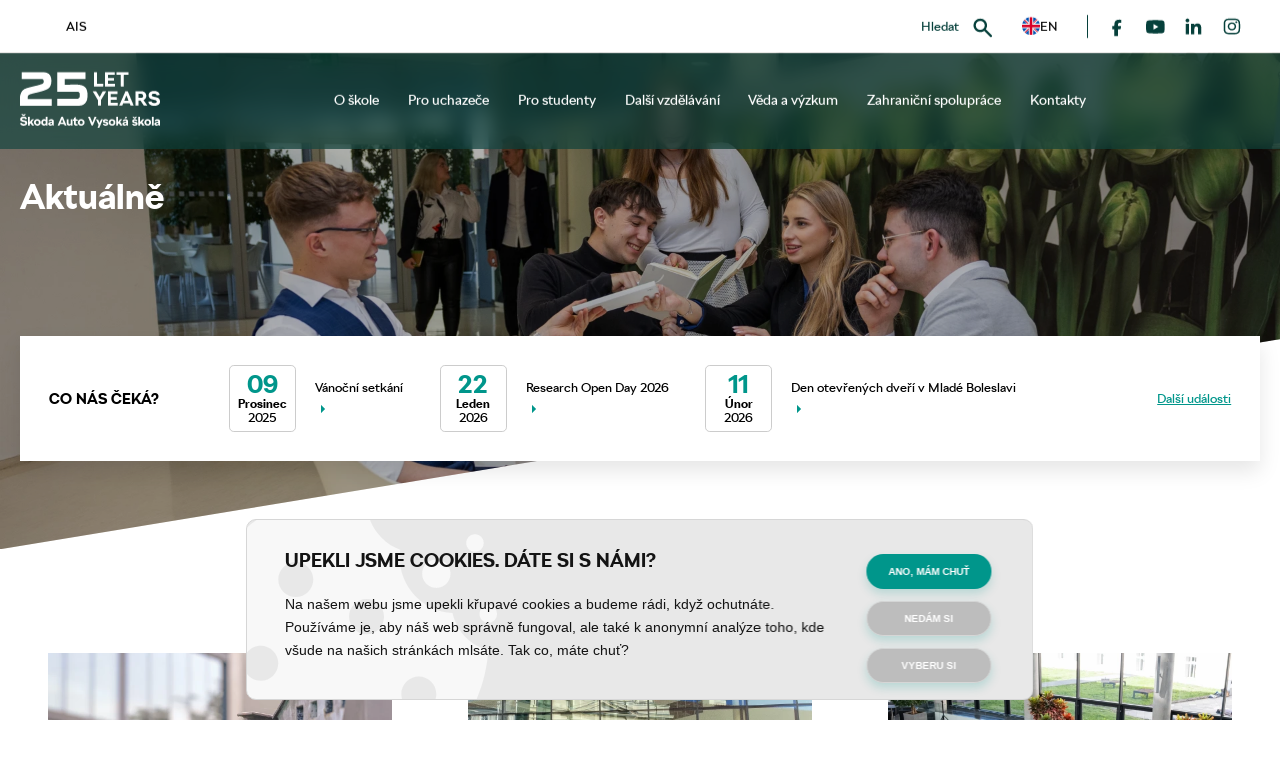

--- FILE ---
content_type: text/html; charset=utf-8
request_url: https://www.savs.cz/aktualne/3
body_size: 8893
content:

<!DOCTYPE html>

<html lang="cs">
<head>
    <meta http-equiv="X-UA-Compatible" content="IE=edge">
    <meta name="viewport" content="width=device-width, initial-scale=1.0">

<meta name="robots" content="index, follow">

<title>Škoda Auto Vysoká škola</title>

<meta charset="utf-8">
<meta name="keywords" content="Škoda Auto Vysoká škola">
<meta name="description" content="Aktuálně ">

<meta name="author" content="ŠAVŠ">

<!-- Social Media -->
<meta name="twitter:card" content="summary">
<meta name="twitter:site" content="ŠAVŠ">
<meta name="twitter:title" content="Škoda Auto Vysoká škola">
<meta name="twitter:description" content="Aktuálně ">
<meta name="twitter:creator" content="ŠAVŠ">
<meta property="og:type" content="website">
    <meta property="og:image"
          content="https://www.savs.cz/image-cache/images/og_cz.jpg_1200x675.jpg?ts=1764681335">
<meta property="og:description" content="Aktuálně ">
<meta property="og:title" content="Škoda Auto Vysoká škola">
<meta property="og:site_name" content="ŠAVŠ">

    <link href="/css/style.css?1762944057" rel="stylesheet" type="text/css"  />


    <link rel="icon" type="image/png" href="/images/favicon-32x32.png" sizes="32x32">
    <link rel="icon" type="image/png" href="/images/favicon-16x16.png" sizes="16x16">


<script>
    window.dataLayer = window.dataLayer || [];
    function gtag() {
        dataLayer.push(arguments);
    }
</script>

<script>
    gtag('consent', 'default', {
        'ad_storage': "denied",
        'analytics_storage': "denied",
        'functionality_storage': "denied"
    });
</script>
<!-- Google Tag Manager -->
<script>(function(w,d,s,l,i){w[l]=w[l]||[];w[l].push({'gtm.start':
    new Date().getTime(),event:'gtm.js'});var f=d.getElementsByTagName(s)[0],
    j=d.createElement(s),dl=l!='dataLayer'?'&l='+l:'';j.async=true;j.src=
    'https://www.googletagmanager.com/gtm.js?id='+i+dl;f.parentNode.insertBefore(j,f);
    })(window,document,'script','dataLayer','GTM-WL3L697');</script>
<!-- End Google Tag Manager -->

    
</head>


<body
        data-country="CZ" class="no-js">

<!-- Google Tag Manager (noscript) -->
<noscript>
    <iframe src="https://www.googletagmanager.com/ns.html?id=GTM-WL3L697"
            height="0" width="0" style="display:none;visibility:hidden">
    </iframe>
</noscript>
<!-- End Google Tag Manager (noscript) -->

    <div id="svg-defs" style="height: 0; width: 0;" data-url="/images/svg/defs.svg?1728044645"></div>

    <div class="body-overlay"></div>
    

<div class="popup js-popup" id="popup-iframe">
    <div class="container">
        <div class="popup__container">
            <div class="popup__close js-popup-close">
                <div class="ico--cross">
                    <span class="line"></span>
                    <span class="line"></span>
                </div>
            </div>
            <div class="popup__body">
                <div class="iframeWrapper">
                    <iframe class="popup__iframe"></iframe>
                </div>
            </div>
        </div>
    </div>
</div>


<header class="header js-animate" data-delay="100">
    <div class="header__up">
        <div class="header__upLeft">
            <div class="just-pc"><a href="https://is.savs.cz/" class="link-inverse" target="_blank">AIS</a></div>
        </div>
        <div class="header__upRight">
            <div class="header__search megamenu">
                <span>Hledat</span>
                <a href="#search" class="link-inverted js-megamenu-toggle"><img src="/images/search.svg" alt=""></a>
                <nav class="megamenu__cont megamenu__cont--search">
                    <div class="container px-0">
                        <div class="searchForm">
                            <form action="/vyhledavani" method="get">
                                <label class="formField">
                                    <input type="text" placeholder="Vyhledat..." name="search" class="js-search-input" maxlength="100">
                                </label>
                                <button class="btn btn--green searchForm__btn">Vyhledat</button>
                            </form>
                        </div>
                    </div>
                </nav>
            </div>
            <div class="header__langSwitch">
                <div class="langSwitch__overlay"></div>

<div class="langSwitch js-langswitch" tabindex="0" role="button" aria-expanded="false">
    <a
       href="/en/">
        <img src="../images/ico-en.svg" alt="EN">
        EN
    </a>
</div>
            </div>
            <div class="header__upSoc">
                <div>
                        <a href="https://www.facebook.com/SAVS.MB" target="_blank" class="text-decoration-none"><img src="/images/ico-fb.svg" alt=""></a>
                </div>
                <div>
                    <a href="https://www.youtube.com/channel/UCNaeUO-IRSN88H1qqTssqMA" target="_blank" class="ext-decoration-none link-ico"><img src="/images/ico-ytb.svg" alt=""></a>
                </div>
                <div>
                    <a href="https://www.linkedin.com/school/%C5%A1koda-auto-vysok%C3%A1-%C5%A1kola/?viewAsMember=true" target="_blank" class="text-decoration-none link-ico"><img src="/images/ico-linked.svg" alt=""></a>
                </div>
                <div>
                        <a href="https://www.instagram.com/skoda_auto_vysoka_skola/" target="_blank" class="text-decoration-none link-ico"><img src="/images/ico-insta.svg" alt=""></a>
                    </div>
                </div>
            </div>
        </div>
    </div>
    <div class="container header__inner">
        <a href="/">
            <img src="/images/logo-header.svg" alt="Škoda Auto Vysoká škola" class="header__logo" width="170px">
        </a>


    <nav id="nav" class="menu" role="navigation">
                <div class="menu__item megamenu">
                    <div class="menu__link js-megamenu-toggle">O škole</div>

                    <nav class="megamenu__cont">
                        <div class="container px-0">
                            <div class="megamenu__items">
                                    <div class="megamenu__item">
                                        <a href="/o-nas"
                                           class="megamenu__itemLink "
                                           target="">O nás</a>
                                    </div>
                                    <div class="megamenu__item">
                                        <a href="/studijni-programy-a-specializace"
                                           class="megamenu__itemLink "
                                           target="">Studijní programy a specializace</a>
                                    </div>
                                    <div class="megamenu__item">
                                        <a href="/vzdelavaci-technicke-centrum-na-hejdovce-227lp"
                                           class="megamenu__itemLink "
                                           target="">VTC Na Hejdovce</a>
                                    </div>
                                    <div class="megamenu__item">
                                        <a href="/knihovna"
                                           class="megamenu__itemLink "
                                           target="">Knihovna</a>
                                    </div>
                                    <div class="megamenu__item">
                                        <a href="/nabidka-pro-stredni-skoly-153lp"
                                           class="megamenu__itemLink "
                                           target="">Nabídka pro střední školy</a>
                                    </div>
                                    <div class="megamenu__item">
                                        <a href="/absolventi"
                                           class="megamenu__itemLink "
                                           target="">Klub absolventů</a>
                                    </div>
                                    <div class="megamenu__item">
                                        <a href="/pro-media-359lp"
                                           class="megamenu__itemLink "
                                           target="">Pro média</a>
                                    </div>
                                    <div class="megamenu__item">
                                        <a href="/publikace-savs-25-let-v-pribezich-352lp"
                                           class="megamenu__itemLink "
                                           target="_blank">Publikace ŠAVŠ: 25 let v příbězích</a>
                                    </div>
                                    <div class="megamenu__item">
                                        <a href="/pozice-na-savs-340lp"
                                           class="megamenu__itemLink "
                                           target="_blank">Pozice na ŠAVŠ</a>
                                    </div>
                                    <div class="megamenu__item">
                                        <a href="/organy-skoly"
                                           class="megamenu__itemLink "
                                           target="">Orgány školy</a>
                                    </div>
                                    <div class="megamenu__item">
                                        <a href="/uredni-deska"
                                           class="megamenu__itemLink "
                                           target="">Úřední deska a akreditace</a>
                                    </div>
                                    <div class="megamenu__item">
                                        <a href="/spoluprace"
                                           class="megamenu__itemLink "
                                           target="">Spolupráce</a>
                                    </div>
                                    <div class="megamenu__item">
                                        <a href="/bez-rozdilu-179lp"
                                           class="megamenu__itemLink "
                                           target="">Bez rozdílů</a>
                                    </div>
                                    <div class="megamenu__item">
                                        <a href="/spolecenska-odpovednost-161lp"
                                           class="megamenu__itemLink "
                                           target="">Společenská odpovědnost</a>
                                    </div>
                                    <div class="megamenu__item">
                                        <a href="/savscast-315lp"
                                           class="megamenu__itemLink "
                                           target="_blank">ŠAVŠCAST</a>
                                    </div>
                                    <div class="megamenu__item">
                                        <a href="/shop-savs"
                                           class="megamenu__itemLink "
                                           target="">Shop ŠAVŠ</a>
                                    </div>

                                <div class="w-100 text-lg-center py-3">
                                    <a href="https://is.savs.cz/prihlaska/" class="btn btn--green"
                                       target="_target">Přihláška ke studiu</a>
                                </div>
                            </div>
                        </div>
                    </nav>
                </div>
                <div class="menu__item megamenu">
                    <div class="menu__link js-megamenu-toggle">Pro uchazeče</div>

                    <nav class="megamenu__cont">
                        <div class="container px-0">
                            <div class="megamenu__items">
                                    <div class="megamenu__item">
                                        <a href="/studijni-programy-a-specializace"
                                           class="megamenu__itemLink "
                                           target="">Studijní programy a specializace</a>
                                    </div>
                                    <div class="megamenu__item">
                                        <a href="/prijimaci-rizeni"
                                           class="megamenu__itemLink "
                                           target="">Přijímací řízení</a>
                                    </div>
                                    <div class="megamenu__item">
                                        <a href="/dny-otevrenych-dveri-35lp"
                                           class="megamenu__itemLink "
                                           target="">Dny otevřených dveří</a>
                                    </div>
                                    <div class="megamenu__item">
                                        <a href="/skolne-stipendia-a-motivacni-program"
                                           class="megamenu__itemLink "
                                           target="">Školné, stipendia a motivační program</a>
                                    </div>
                                    <div class="megamenu__item">
                                        <a href="/proc-zvolit-savs"
                                           class="megamenu__itemLink "
                                           target="">Proč zvolit ŠAVŠ</a>
                                    </div>
                                    <div class="megamenu__item">
                                        <a href="/pripravne-kurzy-62lp"
                                           class="megamenu__itemLink "
                                           target="">Přípravné kurzy</a>
                                    </div>
                                    <div class="megamenu__item">
                                        <a href="/study-work-18lp"
                                           class="megamenu__itemLink "
                                           target="">Study&amp;Work</a>
                                    </div>
                                    <div class="megamenu__item">
                                        <a href="/buddy-system"
                                           class="megamenu__itemLink "
                                           target="">Buddy systém</a>
                                    </div>
                                    <div class="megamenu__item">
                                        <a href="/prakticke-info"
                                           class="megamenu__itemLink "
                                           target="">Praktické info</a>
                                    </div>
                                    <div class="megamenu__item">
                                        <a href="/pribehy-ze-savs"
                                           class="megamenu__itemLink "
                                           target="">Příběhy ze ŠAVŠ</a>
                                    </div>
                                    <div class="megamenu__item">
                                        <a href="/zahranicni-spoluprace"
                                           class="megamenu__itemLink "
                                           target="">Zahraniční spolupráce</a>
                                    </div>
                                    <div class="megamenu__item">
                                        <a href="/studentske-mobility"
                                           class="megamenu__itemLink "
                                           target="">Studentské mobility</a>
                                    </div>
                                    <div class="megamenu__item">
                                        <a href="/vyuka-v-praze"
                                           class="megamenu__itemLink "
                                           target="">Výuka v Praze</a>
                                    </div>

                            </div>
                        </div>
                    </nav>
                </div>
                <div class="menu__item megamenu">
                    <div class="menu__link js-megamenu-toggle">Pro studenty</div>

                    <nav class="megamenu__cont">
                        <div class="container px-0">
                            <div class="megamenu__items">
                                    <div class="megamenu__item">
                                        <a href="/ais-a-mobilni-aplikace-moje-studium-177lp"
                                           class="megamenu__itemLink "
                                           target="">AIS</a>
                                    </div>
                                    <div class="megamenu__item">
                                        <a href="/aktualne"
                                           class="megamenu__itemLink "
                                           target="">Aktuálně</a>
                                    </div>
                                    <div class="megamenu__item">
                                        <a href="/studijni-oddeleni"
                                           class="megamenu__itemLink "
                                           target="">Studijní oddělení</a>
                                    </div>
                                    <div class="megamenu__item">
                                        <a href="/poradenstvi"
                                           class="megamenu__itemLink "
                                           target="">Poradenství</a>
                                    </div>
                                    <div class="megamenu__item">
                                        <a href="/jazykove-certifikaty"
                                           class="megamenu__itemLink "
                                           target="">Jazykové certifikáty</a>
                                    </div>
                                    <div class="megamenu__item">
                                        <a href="/odborne-certifikaty"
                                           class="megamenu__itemLink "
                                           target="">Odborné certifikáty</a>
                                    </div>
                                    <div class="megamenu__item">
                                        <a href="/prakticke-info"
                                           class="megamenu__itemLink "
                                           target="">Praktické info</a>
                                    </div>
                                    <div class="megamenu__item">
                                        <a href="/career-day"
                                           class="megamenu__itemLink "
                                           target="">Career day</a>
                                    </div>
                                    <div class="megamenu__item">
                                        <a href="/zajimam-se-o-vedu-286lp"
                                           class="megamenu__itemLink "
                                           target="">Zajímám se o vědu</a>
                                    </div>
                                    <div class="megamenu__item">
                                        <a href="/univerzitni-sportovni-klub"
                                           class="megamenu__itemLink "
                                           target="">Univerzitní sportovní klub</a>
                                    </div>
                                    <div class="megamenu__item">
                                        <a href="/formula-student"
                                           class="megamenu__itemLink "
                                           target="">Formula student</a>
                                    </div>
                                    <div class="megamenu__item">
                                        <a href="/studentske-mobility"
                                           class="megamenu__itemLink "
                                           target="">Studentské mobility</a>
                                    </div>
                                    <div class="megamenu__item">
                                        <a href="/knihovna"
                                           class="megamenu__itemLink "
                                           target="">Knihovna</a>
                                    </div>
                                    <div class="megamenu__item">
                                        <a href="/benefity-pro-studenty"
                                           class="megamenu__itemLink "
                                           target="">Benefity pro studenty</a>
                                    </div>
                                    <div class="megamenu__item">
                                        <a href="/ambasadorsky-klub-97lp"
                                           class="megamenu__itemLink "
                                           target="">Ambasadorský klub</a>
                                    </div>
                                    <div class="megamenu__item">
                                        <a href="/esport-na-savs-256lp"
                                           class="megamenu__itemLink "
                                           target="">Esport</a>
                                    </div>

                            </div>
                        </div>
                    </nav>
                </div>
                <div class="menu__item megamenu">
                    <div class="menu__link js-megamenu-toggle">Další vzdělávání</div>

                    <nav class="megamenu__cont">
                        <div class="container px-0">
                            <div class="megamenu__items">
                                    <div class="megamenu__item">
                                        <a href="/kratkodobe-kurzy"
                                           class="megamenu__itemLink "
                                           target="">Krátkodobé kurzy</a>
                                    </div>
                                    <div class="megamenu__item">
                                        <a href="/dlouhodobe-kurzy"
                                           class="megamenu__itemLink "
                                           target="">Dlouhodobé kurzy</a>
                                    </div>
                                    <div class="megamenu__item">
                                        <a href="/vzdelavani-ped-pracovniku"
                                           class="megamenu__itemLink "
                                           target="">Vzdělávání ped. pracovníků</a>
                                    </div>
                                    <div class="megamenu__item">
                                        <a href="/studijni-programy-a-specializace/online-mba-14"
                                           class="megamenu__itemLink "
                                           target="">MBA</a>
                                    </div>
                                    <div class="megamenu__item">
                                        <a href="/centrum-podpory-pro-studenty-se-specifickymi-potrebami-318lp"
                                           class="megamenu__itemLink "
                                           target="_blank">Centrum podpory</a>
                                    </div>
                                    <div class="megamenu__item">
                                        <a href="/lean-in-talent-program-291lp"
                                           class="megamenu__itemLink "
                                           target="">LEAN IN TALENT program</a>
                                    </div>
                                    <div class="megamenu__item">
                                        <a href="/it-akademie-na-hejdovce-224lp"
                                           class="megamenu__itemLink "
                                           target="">IT akademie</a>
                                    </div>

                            </div>
                        </div>
                    </nav>
                </div>
                <div class="menu__item megamenu">
                    <div class="menu__link js-megamenu-toggle">Věda a výzkum</div>

                    <nav class="megamenu__cont">
                        <div class="container px-0">
                            <div class="megamenu__items">
                                    <div class="megamenu__item">
                                        <a href="/obecne"
                                           class="megamenu__itemLink "
                                           target="">Obecně</a>
                                    </div>
                                    <div class="megamenu__item">
                                        <a href="/odborne-akce"
                                           class="megamenu__itemLink "
                                           target="">Odborné akce</a>
                                    </div>
                                    <div class="megamenu__item">
                                        <a href="/vyzkumne-a-aplikovane-projekty"
                                           class="megamenu__itemLink "
                                           target="">Výzkumné a aplikované projekty</a>
                                    </div>
                                    <div class="megamenu__item">
                                        <a href="/nextlogic-362lp"
                                           class="megamenu__itemLink "
                                           target="">NEXTLOGIC</a>
                                    </div>
                                    <div class="megamenu__item">
                                        <a href="/vyzkumne-centrum-skoda-auto-vysoke-skoly-187lp"
                                           class="megamenu__itemLink "
                                           target="">Výzkumné centrum</a>
                                    </div>
                                    <div class="megamenu__item">
                                        <a href="/vyrocni-studie-savs-94lp"
                                           class="megamenu__itemLink "
                                           target="">Výroční studie ŠAVŠ</a>
                                    </div>
                                    <div class="megamenu__item">
                                        <a href="/konference-icai"
                                           class="megamenu__itemLink "
                                           target="">Konference ICAI</a>
                                    </div>

                            </div>
                        </div>
                    </nav>
                </div>
                <div class="menu__item megamenu">
                    <div class="menu__link js-megamenu-toggle">Zahraniční spolupráce</div>

                    <nav class="megamenu__cont">
                        <div class="container px-0">
                            <div class="megamenu__items">
                                    <div class="megamenu__item">
                                        <a href="/zahranicni-spoluprace"
                                           class="megamenu__itemLink "
                                           target="">Zahraniční spolupráce</a>
                                    </div>
                                    <div class="megamenu__item">
                                        <a href="/studentske-mobility"
                                           class="megamenu__itemLink "
                                           target="">Studentské mobility</a>
                                    </div>
                                    <div class="megamenu__item">
                                        <a href="/akademicke-mobility"
                                           class="megamenu__itemLink "
                                           target="">Akademické mobility</a>
                                    </div>
                                    <div class="megamenu__item">
                                        <a href="/beyond-horizons-conference-169lp"
                                           class="megamenu__itemLink "
                                           target="">Beyond Horizons</a>
                                    </div>
                                    <div class="megamenu__item">
                                        <a href="/ostatni-projekty"
                                           class="megamenu__itemLink "
                                           target="">Ostatní projekty</a>
                                    </div>
                                    <div class="megamenu__item">
                                        <a href="/mezinarodni-eventy"
                                           class="megamenu__itemLink "
                                           target="">Mezinárodní eventy</a>
                                    </div>
                                    <div class="megamenu__item">
                                        <a href="/partnerske-instituce"
                                           class="megamenu__itemLink "
                                           target="">Partnerské instituce</a>
                                    </div>

                            </div>
                        </div>
                    </nav>
                </div>
                <div class="menu__item megamenu">
                    <a href="/kontakty-nasi-lide"
                       class="menu__link "
                       target="">Kontakty</a>
                </div>
    </nav>


        <div class="header__right">




            <div class="hamburger__wrap">
                <div class="hamburger__text">Menu</div>
                <div id="hamburger" class="hamburger hamburger--collapse-r">
                    <div class="hamburger-box">
                        <div class="hamburger-inner">
                        </div>
                    </div>
                </div>
            </div>
        </div>
    </div>
</header>

    <main>
    <div class="headingSkew">
        <div class="headingSkew__imgWrap">

        <img id="header-image" src="/image-cache/db-public/images/5919/image/340a6728.jpg_1920x960-crop-cp_0x0-cs_6000x3000.webp?ts=1760685042" alt="" data-size='{"width":1920,"height":960}' class="js-editable-content headingSkew__img js-object-fit">

        </div>
        <div class="container">
            <h1 class="headingSkew__title">

                        Aktuálně

            </h1>
            <div class="siteBox mb-10">
                    <div class="d-sm-flex align-items-center w-100">
                        <div class="headingNews__title">
                            <h3 class="text-big ">CO NÁS ČEKÁ?</h3>
                        </div>
                        <div class="headingNews__content">
                                <a class="info__link d-flex align-items-center mr-6 mb-lg-0 mb-2" href="/udalosti/vanocni-setkani-217">
                                    <div class="info__date">
                                        <p class="text-green info__day">09</p>
                                        <p class="info__month">Prosinec</p>
                                        <p class="mb-0">2025</p>
                                    </div>
                                    <div class="ml-4">
                                        <p class="mb-0">
                                    <span class="link link--next">Vánoční setkání
                                    </span>
                                        </p>
                                    </div>
                                </a>
                                <a class="info__link d-flex align-items-center mr-6 mb-lg-0 mb-2" href="/udalosti/research-open-day-2026-215">
                                    <div class="info__date">
                                        <p class="text-green info__day">22</p>
                                        <p class="info__month">Leden</p>
                                        <p class="mb-0">2026</p>
                                    </div>
                                    <div class="ml-4">
                                        <p class="mb-0">
                                    <span class="link link--next">Research Open Day 2026
                                    </span>
                                        </p>
                                    </div>
                                </a>
                                <a class="info__link d-flex align-items-center mr-6 mb-lg-0 mb-2" href="/udalosti/den-otevrenych-dveri-v-mlade-boleslavi-209">
                                    <div class="info__date">
                                        <p class="text-green info__day">11</p>
                                        <p class="info__month">Únor</p>
                                        <p class="mb-0">2026</p>
                                    </div>
                                    <div class="ml-4">
                                        <p class="mb-0">
                                    <span class="link link--next">Den otevřených dveří v Mladé Boleslavi
                                    </span>
                                        </p>
                                    </div>
                                </a>
                        </div>
                        <div class="headingNews__more">
                            <a href="/udalosti" class="text-green">Další události</a>
                        </div>
                    </div>
            </div>
        </div>

    </div>

    <section class="container mt-20">

<div class="row">


<div class="col-12 col-md-4">
    <div class="courseCard courseCard--article mb-6">
        <div class="courseCard__container">
            <a href="/aktualne/podcast-k-projektu-ca22110-liaise-cost-action-532" id="" class="link--nostyle">
                <div class="courseCard__image">
                    <img loading="lazy" src="/image-cache/db-public/images/52/image/savs-merch-68.jpg_599x400-cover.webp?ts=1760685041" alt="Podcast k projektu CA22110 LIAISE COST Action">
                </div>
                <time datetime="2025-09-30" class="courseCard__date">
                    30. Září 2025
                </time>
                <div class="courseCard__title">
                    <span class="h3 text-decoration-none">Podcast k projektu CA22110 LIAISE COST Action</span>
                </div>
            </a>
        </div>
    </div>
</div>

<div class="col-12 col-md-4">
    <div class="courseCard courseCard--article mb-6">
        <div class="courseCard__container">
            <a href="/aktualne/international-training-week-na-savs-531" id="" class="link--nostyle">
                <div class="courseCard__image">
                    <img loading="lazy" src="/image-cache/db-public/images/9600/image/iw.jpg_533x400-cover.webp?ts=1760685041" alt="International Training Week na ŠAVŠ">
                </div>
                <time datetime="2025-09-23" class="courseCard__date">
                    23. Září 2025
                </time>
                <div class="courseCard__title">
                    <span class="h3 text-decoration-none">International Training Week na ŠAVŠ</span>
                </div>
            </a>
        </div>
    </div>
</div>

<div class="col-12 col-md-4">
    <div class="courseCard courseCard--article mb-6">
        <div class="courseCard__container">
            <a href="/aktualne/5-vyjezdni-zasedani-a-15-plenum-skrvs-na-savs-530" id="" class="link--nostyle">
                <div class="courseCard__image">
                    <img loading="lazy" src="/image-cache/db-public/images/9593/image/dsc-0652.jpg_599x400-cover.webp?ts=1761311961" alt="5. výjezdní zasedání a 15. plénum SKRVŠ na ŠAVŠ">
                </div>
                <time datetime="2025-09-23" class="courseCard__date">
                    23. Září 2025
                </time>
                <div class="courseCard__title">
                    <span class="h3 text-decoration-none">5. výjezdní zasedání a 15. plénum SKRVŠ na ŠAVŠ</span>
                </div>
            </a>
        </div>
    </div>
</div>

<div class="col-12 col-md-4">
    <div class="courseCard courseCard--article mb-6">
        <div class="courseCard__container">
            <a href="/aktualne/projekt-bait-hei-druhe-setkani-v-malaze-prineslo-nove-napady-a-vysledky-534" id="" class="link--nostyle">
                <div class="courseCard__image">
                    <img loading="lazy" src="/image-cache/db-public/images/9611/image/202509-2ndtm-1.jpg_533x400-cover.webp?ts=1761286476" alt="Projekt BAIT HEI: Druhé setkání v Malaze přineslo nové nápady a výsledky">
                </div>
                <time datetime="2025-09-19" class="courseCard__date">
                    19. Září 2025
                </time>
                <div class="courseCard__title">
                    <span class="h3 text-decoration-none">Projekt BAIT HEI: Druhé setkání v Malaze přineslo nové nápady a výsledky</span>
                </div>
            </a>
        </div>
    </div>
</div>

<div class="col-12 col-md-4">
    <div class="courseCard courseCard--article mb-6">
        <div class="courseCard__container">
            <a href="/aktualne/savs-oslavila-25-let-od-sveho-zalozeni-a-predstavila-vyrocni-publikaci-529" id="" class="link--nostyle">
                <div class="courseCard__image">
                    <img loading="lazy" src="/image-cache/db-public/images/9590/image/krest.jpg_599x400-cover.webp?ts=1760685042" alt="ŠAVŠ oslavila 25 let od svého založení a představila výroční publikaci">
                </div>
                <time datetime="2025-09-19" class="courseCard__date">
                    19. Září 2025
                </time>
                <div class="courseCard__title">
                    <span class="h3 text-decoration-none">ŠAVŠ oslavila 25 let od svého založení a představila výroční publikaci</span>
                </div>
            </a>
        </div>
    </div>
</div>

<div class="col-12 col-md-4">
    <div class="courseCard courseCard--article mb-6">
        <div class="courseCard__container">
            <a href="/aktualne/online-mba-na-savs-528" id="" class="link--nostyle">
                <div class="courseCard__image">
                    <img loading="lazy" src="/image-cache/db-public/images/9589/image/042a5426.jpg_500x400-cover.webp?ts=1760685041" alt="Online MBA na ŠAVŠ">
                </div>
                <time datetime="2025-09-19" class="courseCard__date">
                    19. Září 2025
                </time>
                <div class="courseCard__title">
                    <span class="h3 text-decoration-none">Online MBA na ŠAVŠ</span>
                </div>
            </a>
        </div>
    </div>
</div>

<div class="col-12 col-md-4">
    <div class="courseCard courseCard--article mb-6">
        <div class="courseCard__container">
            <a href="/aktualne/savs-hostila-bip-527" id="" class="link--nostyle">
                <div class="courseCard__image">
                    <img loading="lazy" src="/image-cache/db-public/images/82/image/img-7179.jpg_600x400-cover.webp?ts=1760714229" alt="ŠAVŠ hostila BIP">
                </div>
                <time datetime="2025-09-16" class="courseCard__date">
                    16. Září 2025
                </time>
                <div class="courseCard__title">
                    <span class="h3 text-decoration-none">ŠAVŠ hostila BIP</span>
                </div>
            </a>
        </div>
    </div>
</div>

<div class="col-12 col-md-4">
    <div class="courseCard courseCard--article mb-6">
        <div class="courseCard__container">
            <a href="/aktualne/edu-week-2025-526" id="" class="link--nostyle">
                <div class="courseCard__image">
                    <img loading="lazy" src="/image-cache/db-public/images/9255/image/edu-week.jpg_667x400-cover.webp?ts=1764864468" alt="EDU WEEK 2025">
                </div>
                <time datetime="2025-09-15" class="courseCard__date">
                    15. Září 2025
                </time>
                <div class="courseCard__title">
                    <span class="h3 text-decoration-none">EDU WEEK 2025</span>
                </div>
            </a>
        </div>
    </div>
</div>

<div class="col-12 col-md-4">
    <div class="courseCard courseCard--article mb-6">
        <div class="courseCard__container">
            <a href="/aktualne/savs-hostila-setkani-kateder-marketingu-525" id="" class="link--nostyle">
                <div class="courseCard__image">
                    <img loading="lazy" src="/image-cache/db-public/images/9256/image/20250912-075136901-ios.jpg_711x400-cover.webp?ts=1764864469" alt="ŠAVŠ hostila Setkání kateder marketingu">
                </div>
                <time datetime="2025-09-12" class="courseCard__date">
                    12. Září 2025
                </time>
                <div class="courseCard__title">
                    <span class="h3 text-decoration-none">ŠAVŠ hostila Setkání kateder marketingu</span>
                </div>
            </a>
        </div>
    </div>
</div>

<div class="col-12 col-md-4">
    <div class="courseCard courseCard--article mb-6">
        <div class="courseCard__container">
            <a href="/aktualne/trainee-program-ve-forvia-pro-studenty-savs-524" id="" class="link--nostyle">
                <div class="courseCard__image">
                    <img loading="lazy" src="/image-cache/db-public/images/8202/image/32-dsc3830.jpg_600x400-cover.webp?ts=1761456275" alt="Trainee program ve FORVIA pro studenty ŠAVŠ">
                </div>
                <time datetime="2025-09-11" class="courseCard__date">
                    11. Září 2025
                </time>
                <div class="courseCard__title">
                    <span class="h3 text-decoration-none">Trainee program ve FORVIA pro studenty ŠAVŠ</span>
                </div>
            </a>
        </div>
    </div>
</div>

<div class="col-12 col-md-4">
    <div class="courseCard courseCard--article mb-6">
        <div class="courseCard__container">
            <a href="/aktualne/skoda-auto-vysoka-skola-podepsala-memorandum-o-spolupraci-s-university-of-granada-523" id="" class="link--nostyle">
                <div class="courseCard__image">
                    <img loading="lazy" src="/image-cache/db-public/images/7350/image/img-4296.jpg_400x533-cover.webp?ts=1761387490" alt="Škoda Auto Vysoká škola podepsala memorandum o spolupráci s University of Granada">
                </div>
                <time datetime="2025-09-09" class="courseCard__date">
                    09. Září 2025
                </time>
                <div class="courseCard__title">
                    <span class="h3 text-decoration-none">Škoda Auto Vysoká škola podepsala memorandum o spolupráci s University of Granada</span>
                </div>
            </a>
        </div>
    </div>
</div>

<div class="col-12 col-md-4">
    <div class="courseCard courseCard--article mb-6">
        <div class="courseCard__container">
            <a href="/aktualne/praxe-v-kautexu-v-oblasti-kvalita-hr-pro-studenty-savs-522" id="" class="link--nostyle">
                <div class="courseCard__image">
                    <img loading="lazy" src="/image-cache/db-public/images/7223/image/340a6909.jpg_600x400-cover.webp?ts=1760714230" alt="Praxe v Kautexu v oblasti Kvalita &amp; HR pro studenty ŠAVŠ">
                </div>
                <time datetime="2025-08-26" class="courseCard__date">
                    26. Srpen 2025
                </time>
                <div class="courseCard__title">
                    <span class="h3 text-decoration-none">Praxe v Kautexu v oblasti Kvalita &amp; HR pro studenty ŠAVŠ</span>
                </div>
            </a>
        </div>
    </div>
</div>
</div>


    </section>


    <div class="mt-10 mb-20">

<div class="pagination text-center">
    <a href="/aktualne/1" data-page-number="1"} class="js-quick-access-page btn btn--outline btn--pagination">1</a>
    <a href="/aktualne/2" data-page-number="2"} class="js-quick-access-page btn btn--outline btn--pagination">2</a>
    <a href="/aktualne/3" data-page-number="3"} class="is-active js-quick-access-page btn btn--outline btn--pagination">3</a>
    <a href="/aktualne/4" data-page-number="4"} class="js-quick-access-page btn btn--outline btn--pagination">4</a>
    <a href="/aktualne/5" data-page-number="5"} class="js-quick-access-page btn btn--outline btn--pagination">5</a>
    <a href="/aktualne/6" data-page-number="6" class="js-quick-access-page btn btn--outline btn--pagination">...</a>
</div>
    </div>

    </main>

<footer class="footer">

    <div class="container">
        <div class="row">
            <div class="col-lg-6 col-12 border-bottom-emerald pb-8 pt-8">
                <div class="footer__logos">
                    <a href="/">
                        <img src="/images/savs-logo-emerald.svg" alt="Škoda AutoVysoká škola" class="footer__logo" width="170px">
                    </a>
                </div>
            </div>
            <div class="col-lg-6 col-12 border-bottom-emerald pb-8 pt-8">
                <div class="footer__soc d-flex align-items-center">
                    <div>
                            <a href="https://www.facebook.com/SAVS.MB" target="_blank" class="text-decoration-none link-ico"><img src="/images/ico-fb.svg" alt="" class="mr-2"></a>
                    </div>
                    <div>
                        <a href="https://www.youtube.com/channel/UCNaeUO-IRSN88H1qqTssqMA" target="_blank" class="ml-5 text-decoration-none link-ico"><img src="/images/ico-ytb.svg" alt="" class="mr-2"></a>
                    </div>
                    <div>
                        <a href="https://www.linkedin.com/school/%C5%A1koda-auto-vysok%C3%A1-%C5%A1kola/?viewAsMember=true" target="_blank" class="ml-5 text-decoration-none link-ico"><img src="/images/ico-linked.svg" alt="" class="mr-2"></a>
                    </div>
                    <div>
                            <a href="https://www.instagram.com/skoda_auto_vysoka_skola/" target="_blank" class="ml-5 text-decoration-none link-ico"><img src="/images/ico-insta.svg" alt="" class="mr-2"></a>
                        </div>
                    </div>
            </div>
            <div class="col-12 border-bottom-emerald pb-8 pt-8">
                <div class="footer__items">
                    <div class="footer__item">
                        <h3 class="footer__itemTitle footer__itemTitle--emerald">Důležité informace</h3>
                        <div class="footer__itemPerex"><a href="/uredni-deska" class="text-black link--regular">Úřední deska a akreditace</a></div>
                        <div class="footer__itemPerex">
                            <a href="/pozice-na-savs-340lp"
                               class="text-black link--regular">
                                Pozice na ŠAVŠ
                            </a>
                        </div>
                            <div class="footer__itemPerex">
                                <a href="/centrum-podpory-pro-studenty-se-specifickymi-potrebami-318lp"
                               class="text-black link--regular">
                                Centrum podpory
                                </a>
                            </div>
                            <div class="footer__itemPerex">
                                <a href="/gep-na-savs-299lp"
                               class="text-black link--regular">
                                GEP
                                </a>
                            </div>
                            <div class="footer__itemPerex">
                                <a href="/spolecenska-odpovednost-161lp"
                               class="text-black link--regular">
                                Společenská odpovědnost
                                </a>
                            </div>
                        <div class="footer__itemPerex"><a href="/o-nas" class="text-black link--regular">Mise a vize ŠAVŠ</a></div>
                            <div class="footer__itemPerex"><a href="/pro-media-359lp" class="text-black link--regular">Média</a></div>
                    </div>
                    <div class="footer__item">
                        <h3 class="footer__itemTitle footer__itemTitle--emerald">Katedry</h3>
                            <div class="footer__itemPerex">
                                <a href="/katedra-informatiky-64lp"
                               class="text-black link--regular">
                                Katedra informatiky
                                </a>
                            </div>
                            <div class="footer__itemPerex">
                                <a href="/katedra-strojirenstvi-a-elektrotechniky-70lp"
                               class="text-black link--regular">
                                Katedra strojírenství a elektrotechniky
                                </a>
                            </div>
                            <div class="footer__itemPerex">
                                <a href="/katedra-kvantitativnich-metod-77lp"
                               class="text-black link--regular">
                                Katedra kvantitativních metod
                                </a>
                            </div>
                            <div class="footer__itemPerex">
                                <a href="/katedra-marketingu-a-managementu-26lp"
                               class="text-black link--regular">
                                Katedra marketingu a managementu
                                </a>
                            </div>
                            <div class="footer__itemPerex">
                                <a href="/katedra-rizeni-lidskych-zdroju-74lp"
                               class="text-black link--regular">
                                Katedra řízení lidských zdrojů
                                </a>
                            </div>
                            <div class="footer__itemPerex">
                                <a href="/katedra-ekonomie-a-prava-71lp"
                               class="text-black link--regular">
                                Katedra ekonomie a práva
                                </a>
                            </div>
                            <div class="footer__itemPerex">
                                <a href="/katedra-financi-a-ucetnictvi-25lp"
                               class="text-black link--regular">
                                Katedra financí a účetnictví
                                </a>
                            </div>
                            <div class="footer__itemPerex">
                                <a href="/katedra-rizeni-vyroby-logistiky-a-kvality-28lp"
                                   class="text-black link--regular">
                                    Katedra řízení výroby, logistiky a kvality
                                </a>
                            </div>
                            <div class="footer__itemPerex">
                                <a href="/katedra-jazykove-pripravy-a-interkulturnich-kompetenci-65lp"
                                   class="text-black link--regular">
                                    Katedra jazyků a interkulturních kompetencí
                                </a>
                            </div>
                    </div>
                    <div class="footer__item">
                        <h3 class="footer__itemTitle footer__itemTitle--emerald">Oddělení školy</h3>
                        <div class="footer__itemPerex"><a href="/kontakty-nasi-lide" class="text-black link--regular">Vedení školy</a></div>
                        <div class="footer__itemPerex"><a href="/kontakty-nasi-lide" class="text-black link--regular">Kancelář vedení</a></div>
                        <div class="footer__itemPerex"><a href="/kontakty-nasi-lide" class="text-black link--regular">Personalistika</a></div>
                        <div class="footer__itemPerex"><a href="/kontakty-nasi-lide" class="text-black link--regular">Ombudsosoby</a></div>
                        <div class="footer__itemPerex"><a href="/studijni-oddeleni" class="text-black link--regular">Studijní oddělení Mladá Boleslav</a></div>
                        <div class="footer__itemPerex"><a href="/studijni-oddeleni" class="text-black link--regular">Studijní oddělení Praha</a></div>
                        <div class="footer__itemPerex"><a href="/kontakty-nasi-lide" class="text-black link--regular">Nákup, účetnictví, controlling, provoz</a></div>
                        <div class="footer__itemPerex"><a href="/kontakty-nasi-lide" class="text-black link--regular">Zahraniční oddělení</a></div>
                        <div class="footer__itemPerex"><a href="/kontakty-nasi-lide" class="text-black link--regular">Oddělení marketingové komunikace</a></div>
                        <div class="footer__itemPerex"><a href="/knihovna" class="text-black link--regular">Knihovna</a></div>
                        <div class="footer__itemPerex"><a href="/kontakty-nasi-lide" class="text-black link--regular">Výzkumná a tvůrčí činnost</a></div>
                        <div class="footer__itemPerex">
                            <a href="/vyzkumne-centrum-skoda-auto-vysoke-skoly-187lp" class="text-black link--regular">
                                Výzkumné centrum
                            </a>
                        </div>
                        <div class="footer__itemPerex"><a href="/kontakty-nasi-lide" class="text-black link--regular">ICT</a></div>
                        <div class="footer__itemPerex"><a href="/kontakty-nasi-lide" class="text-black link--regular">Celoživotní vzdělávání</a></div>
                    </div>
                    <div class="footer__item">
                        <h3 class="footer__itemTitle footer__itemTitle--emerald">Akademické orgány školy</h3>
                        <div class="footer__itemPerex"><a href="/organy-skoly" class="text-black link--regular">Rada pro vnitřní hodnocení</a></div>
                        <div class="footer__itemPerex">
                            <a href="/akademicky-senat-84lp"
                               class="text-black link--regular">
                                Akademický senát
                            </a>
                        </div>
                        <div class="footer__itemPerex"><a href="/organy-skoly" class="text-black link--regular">Akademická rada</a></div>
                        <div class="footer__itemPerex"><a href="/organy-skoly" class="text-black link--regular">Disciplinární komise</a></div>
                        <div class="footer__itemPerex"><a href="/organy-skoly" class="text-black link--regular">Interní grantová komise</a></div>
                        <div class="footer__itemPerex"><a href="/organy-skoly" class="text-black link--regular">Dozorčí rada</a></div>
                        <div class="footer__itemPerex"><a href="/organy-skoly" class="text-black link--regular">Správní rada</a></div>
                        <div class="footer__itemPerex"><a href="/organy-skoly" class="text-black link--regular">Ediční rada</a></div>

                            <div class="footer__itemPerex">
                                <a href="/eticka-komise-83lp"
                                   class="text-black link--regular">
                                    Etická komise
                                </a>
                            </div>
                            <div class="footer__itemPerex">
                                <a href="/rady-studijnich-programu-86lp"
                                   class="text-black link--regular">
                                    Rada studijních programů
                                </a>
                            </div>
                    </div>
                </div>
            </div>
            <div class="col-12 border-bottom-emerald pb-8 pt-8">
                <div class="footer__items">
                    <div class="footer__item">
                        <h3 class="footer__itemTitle">Škoda Auto Vysoká škola</h3>
                        <div class="footer__itemPerex">
                            <span>Na Karmeli 1457<br>293 01 Mladá Boleslav<br>Česká republika</span>
                        </div>
                    </div>
                    <div class="footer__item">
                        <h3 class="footer__itemTitle">Vzdělávací technické centrum Na Hejdovce</h3>
                         <div class="footer__itemPerex">
                            <span>nám. Míru 27<br>293 01 Mladá Boleslav<br>Česká republika</span>
                        </div>
                    </div>
                    <div class="footer__item">
                        <h3 class="footer__itemTitle">Pobočka Praha</h3>
                         <div class="footer__itemPerex">
                            <span>Ekonomická 957<br>140 00 Praha 4<br>Česká republika</span>
                        </div>
                    </div>
                    <div class="footer__item">
                        <div class="footer__itemPerex">
                            <span class="mr-1">e-mail:</span><a href="mailto:info@is.savs.cz" class="footer__itemLink">info@is.savs.cz</a>
                        </div>
                        <div class="footer__itemPerex">
                            <span>ID datové schránky: t9xtj28</span>
                        </div>
                    </div>
                </div>
            </div>
            <div class="col-12 border-bottom-emerald pb-8 pt-8">
                <div class="footer__items footer__items--emerald footer__items--bottom">
                    <div class="footer__item">
                        <h3 class="footer__itemTitle">Fakturační údaje</h3>
                        <div class="footer__itemPerex">
                            <span>IČ: 29142890</span>
                        </div>
                        <div class="footer__itemPerex">
                            <span>DIČ: CZ29142890</span>
                        </div>
                    </div>
                    <div class="footer__item">
                        <div class="footer__itemPerex">
                            <span>Č.BÚ CZK: 131-2481860237/0100</span>
                        </div>
                        <div class="footer__itemPerex">
                            <span>IBAN: CZ03 0100 0001 3124 8186 0237</span>
                        </div>
                    </div>
                    <div class="footer__item">
                        <div class="footer__itemPerex">
                            <span>Č.BÚ EUR: 131-2481900227/0100</span>
                        </div>
                        <div class="footer__itemPerex">
                            <span>IBAN: CZ77 0100 0001 3124 8190 0227</span>
                        </div>
                    </div>
                    <div class="footer__item">
                        <div class="footer__itemPerex">
                            <span>SWIFT: KOMBCZPP</span>
                        </div>
                        <div class="footer__itemPerex">
                            <span class="mr-1">e-mail::</span><a href="mailto:uctarna@savs.cz" class="footer__itemLink">uctarna@savs.cz</a>
                        </div>
                    </div>
                </div>
            </div>
            <div class="col-12 border-bottom-emerald pb-8 pt-8">
                <div class="footer__images">
                    <a href="https://www.savs.cz/acbsp-296lp" target="_blank" class="mr-5">
                        <img src="/images/acbsp.png" height="40" alt="ACBSP">
                    </a>
                    <a href="https://cambas.cz/" target="_blank" class="mr-5">
                        <img src="/images/cambas.png" height="40" alt="Cambas">
                    </a>
                    <a href="https://erasmus-plus.ec.europa.eu/" target="_blank">
                        <img src="/images/erasmus.png" height="40" alt="Erasmus+">
                    </a>
                </div>
            </div>
            <div class="col-lg-6 col-12 pb-8 pt-8 footer__copy">
                <span>© 2025, ŠAVŠ všechna práva vyhrazena</span>
            </div>
            <div class="col-lg-6 col-12 pb-8 pt-8 border-lg-bottom-emerald">
                <ul class="footer__links">
                    <li class="footer__linkItem"><a href="/zpracovani-osobnich-udaju" class="text-black link--regular">Zpracování osobních údajů</a></li>
                    <li class="footer__linkItem"><a href="/prohlaseni-o-obsahu" class="text-black link--regular">Prohlášení o obsahu</a></li>
                    <li class="footer__linkItem"><a href="/corporate-governance" class="text-black link--regular">Corporate Governance</a></li>
                    <li class="footer__linkItem"><a href="/cookies" class="text-black link--regular">Cookies</a></li>
                </ul>
            </div>
        </div>
    </div>
</footer>


    <script type="text/javascript" src="/js/jquery-3.5.1.min.js?1728044645"></script>
<script type="text/javascript" src="/js/app.js?1764329407"></script>


    <script type="text/javascript">
        var generalParams = {};
        generalParams.lang = "cs";
        generalParams.ajaxLink = "/" +'_ajax/';
        generalParams.homeLink = "/";
        generalParams.fileUploadMaxSize = 15;
    </script>

<link href="/css/cookie-bar.css?1762317358" rel="stylesheet" type="text/css"  />

<script type="text/javascript" src="/js/cookie-bar.js?1762317358"></script>



<script>
    var cookieBar = null;
    $(function () {
        cookieBar = new CookieBar({colors: {
            primary: '#4ba82e',
            bg: '#E8E8E8',
            toggle: '#4ba82e',
        }});
        
        cookieBar.addLanguage('cs', {
            bar_mainHeader: 'Upekli jsme cookies. Dáte si s námi?',
            bar_description: 'Na našem webu jsme upekli křupavé cookies a budeme rádi, když ochutnáte. Používáme je, aby náš web správně fungoval, ale také k anonymní analýze toho, kde všude na našich stránkách mlsáte. Tak co, máte chuť?',
            button_continue: 'Ano, mám chuť',
            button_settings: 'Vyberu si',
            button_rejectAll: 'Nedám si',
        });

        cookieBar.addOption('necessarily', {}, true, true)
            .addLanguage('cs', {
                title: 'Nezbytné',
                description: 'Tyto cookies jsou vyžadovány pro správnou funkčnost našich webových stránek a v našem systému je nelze vypnout.'
            });
        cookieBar.addOption('performance', {
            cs: {
                title: 'Analytické',
                description: 'Tyto cookies nám poskytují statistické informace o webu. Díky nim můžeme web pro vás neustále vylepšovat.'
            }
        });
        cookieBar.addOption('functional', {
            cs: {
                title: 'Preferenční',
                description: 'Díky preferenčním cookies si web zapamatuje některé vaše volby. Web bude tak lépe přizpůsoben vašim potřebám.'
            }
        });
        cookieBar.addOption('advertising', {
            cs: {
                title: 'Marketingové',
                description: 'Marketingové cookies propojují tento web se sociálními sítěmi a reklamními partnery.'
            }
        });

        cookieBar.render();
    });

    $(document).on('click', '.js-cookie-bar-settings', function (event) {
        event.preventDefault();
        cookieBar.openSettings();
    })
</script>

    


</body>
</html>


--- FILE ---
content_type: text/css
request_url: https://www.savs.cz/css/style.css?1762944057
body_size: 47160
content:
@charset "UTF-8";
/*!
 * Bootstrap Grid + Utlities v4.5.0 (https://getbootstrap.com/)
 * Copyright 2011-2020 The Bootstrap Authors
 * Copyright 2011-2020 Twitter, Inc.
 * Licensed under MIT (https://github.com/twbs/bootstrap/blob/master/LICENSE)
 */
html {
  box-sizing: border-box;
  -ms-overflow-style: scrollbar; }

*,
*::before,
*::after {
  box-sizing: inherit; }

*,
*::before,
*::after {
  box-sizing: border-box; }

html {
  font-family: sans-serif;
  line-height: 1.15;
  -webkit-text-size-adjust: 100%;
  -webkit-tap-highlight-color: rgba(0, 0, 0, 0); }

article, aside, figcaption, figure, footer, header, hgroup, main, nav, section {
  display: block; }

body {
  margin: 0;
  font-family: -apple-system, BlinkMacSystemFont, "Segoe UI", Roboto, "Helvetica Neue", Arial, "Noto Sans", sans-serif, "Apple Color Emoji", "Segoe UI Emoji", "Segoe UI Symbol", "Noto Color Emoji";
  font-size: 1rem;
  font-weight: 400;
  line-height: 1.5;
  color: #212529;
  text-align: left;
  background-color: #fff; }

[tabindex="-1"]:focus:not(:focus-visible) {
  outline: 0 !important; }

hr {
  box-sizing: content-box;
  height: 0;
  overflow: visible; }

h1, h2, h3, h4, h5, h6 {
  margin-top: 0;
  margin-bottom: 0.5rem; }

p {
  margin-top: 0;
  margin-bottom: 1rem; }

abbr[title],
abbr[data-original-title] {
  text-decoration: underline;
  -webkit-text-decoration: underline dotted;
  text-decoration: underline dotted;
  cursor: help;
  border-bottom: 0;
  -webkit-text-decoration-skip-ink: none;
  text-decoration-skip-ink: none; }

address {
  margin-bottom: 1rem;
  font-style: normal;
  line-height: inherit; }

ol,
ul,
dl {
  margin-top: 0;
  margin-bottom: 1rem; }

ol ol,
ul ul,
ol ul,
ul ol {
  margin-bottom: 0; }

dt {
  font-weight: 700; }

dd {
  margin-bottom: .5rem;
  margin-left: 0; }

blockquote {
  margin: 0 0 1rem; }

b,
strong {
  font-weight: bolder; }

small {
  font-size: 80%; }

sub,
sup {
  position: relative;
  font-size: 75%;
  line-height: 0;
  vertical-align: baseline; }

sub {
  bottom: -.25em; }

sup {
  top: -.5em; }

a {
  color: #007bff;
  text-decoration: none;
  background-color: transparent; }
  a:hover {
    color: #0056b3;
    text-decoration: underline; }

a:not([href]) {
  color: inherit;
  text-decoration: none; }
  a:not([href]):hover {
    color: inherit;
    text-decoration: none; }

pre,
code,
kbd,
samp {
  font-family: SFMono-Regular, Menlo, Monaco, Consolas, "Liberation Mono", "Courier New", monospace;
  font-size: 1em; }

pre {
  margin-top: 0;
  margin-bottom: 1rem;
  overflow: auto;
  -ms-overflow-style: scrollbar; }

figure {
  margin: 0 0 1rem; }

img {
  vertical-align: middle;
  border-style: none; }

svg {
  overflow: hidden;
  vertical-align: middle; }

table {
  border-collapse: collapse; }

caption {
  padding-top: 0.75rem;
  padding-bottom: 0.75rem;
  color: #6c757d;
  text-align: left;
  caption-side: bottom; }

th {
  text-align: inherit; }

label {
  display: inline-block;
  margin-bottom: 0.5rem; }

button {
  border-radius: 0; }

button:focus {
  outline: 1px dotted;
  outline: 5px auto -webkit-focus-ring-color; }

input,
button,
select,
optgroup,
textarea {
  margin: 0;
  font-family: inherit;
  font-size: inherit;
  line-height: inherit; }

button,
input {
  overflow: visible; }

button,
select {
  text-transform: none; }

[role="button"] {
  cursor: pointer; }

select {
  word-wrap: normal; }

button,
[type="button"],
[type="reset"],
[type="submit"] {
  -webkit-appearance: button; }

button:not(:disabled),
[type="button"]:not(:disabled),
[type="reset"]:not(:disabled),
[type="submit"]:not(:disabled) {
  cursor: pointer; }

button::-moz-focus-inner,
[type="button"]::-moz-focus-inner,
[type="reset"]::-moz-focus-inner,
[type="submit"]::-moz-focus-inner {
  padding: 0;
  border-style: none; }

input[type="radio"],
input[type="checkbox"] {
  box-sizing: border-box;
  padding: 0; }

textarea {
  overflow: auto;
  resize: vertical; }

fieldset {
  min-width: 0;
  padding: 0;
  margin: 0;
  border: 0; }

legend {
  display: block;
  width: 100%;
  max-width: 100%;
  padding: 0;
  margin-bottom: .5rem;
  font-size: 1.5rem;
  line-height: inherit;
  color: inherit;
  white-space: normal; }

progress {
  vertical-align: baseline; }

[type="number"]::-webkit-inner-spin-button,
[type="number"]::-webkit-outer-spin-button {
  height: auto; }

[type="search"] {
  outline-offset: -2px;
  -webkit-appearance: none; }

[type="search"]::-webkit-search-decoration {
  -webkit-appearance: none; }

::-webkit-file-upload-button {
  font: inherit;
  -webkit-appearance: button; }

output {
  display: inline-block; }

summary {
  display: list-item;
  cursor: pointer; }

template {
  display: none; }

[hidden] {
  display: none !important; }

.img-fluid {
  max-width: 100%;
  height: auto; }

.img-thumbnail {
  padding: 0.25rem;
  background-color: #fff;
  border: 1px solid #dee2e6;
  border-radius: 8px;
  max-width: 100%;
  height: auto; }

.figure {
  display: inline-block; }

.figure-img {
  margin-bottom: 0.5rem;
  line-height: 1; }

.figure-caption {
  font-size: 90%;
  color: #6c757d; }

.container {
  width: 100%;
  padding-right: 10px;
  padding-left: 10px;
  margin-right: auto;
  margin-left: auto; }
  @media (min-width: 576px) {
    .container {
      max-width: 1457px; } }
  @media (min-width: 768px) {
    .container {
      max-width: 1458px; } }
  @media (min-width: 992px) {
    .container {
      max-width: 1459px; } }
  @media (min-width: 1200px) {
    .container {
      max-width: 1460px; } }

.container-fluid, .container-sm, .container-md, .container-lg, .container-xl {
  width: 100%;
  padding-right: 10px;
  padding-left: 10px;
  margin-right: auto;
  margin-left: auto; }

@media (min-width: 576px) {
  .container, .container-sm {
    max-width: 1457px; } }

@media (min-width: 768px) {
  .container, .container-sm, .container-md {
    max-width: 1458px; } }

@media (min-width: 992px) {
  .container, .container-sm, .container-md, .container-lg {
    max-width: 1459px; } }

@media (min-width: 1200px) {
  .container, .container-sm, .container-md, .container-lg, .container-xl {
    max-width: 1460px; } }

.row {
  display: flex;
  flex-wrap: wrap;
  margin-right: -10px;
  margin-left: -10px; }

.no-gutters {
  margin-right: 0;
  margin-left: 0; }
  .no-gutters > .col,
  .no-gutters > [class*="col-"] {
    padding-right: 0;
    padding-left: 0; }

.col-1, .col-2, .col-3, .col-4, .col-5, .col-6, .col-7, .col-8, .col-9, .col-10, .col-11, .col-12, .col,
.col-auto, .col-sm-1, .col-sm-2, .col-sm-3, .col-sm-4, .col-sm-5, .col-sm-6, .col-sm-7, .col-sm-8, .col-sm-9, .col-sm-10, .col-sm-11, .col-sm-12, .col-sm,
.col-sm-auto, .col-md-1, .col-md-2, .col-md-3, .col-md-4, .col-md-5, .col-md-6, .col-md-7, .col-md-8, .col-md-9, .col-md-10, .col-md-11, .col-md-12, .col-md,
.col-md-auto, .col-lg-1, .col-lg-2, .col-lg-3, .col-lg-4, .col-lg-5, .col-lg-6, .col-lg-7, .col-lg-8, .col-lg-9, .col-lg-10, .col-lg-11, .col-lg-12, .col-lg,
.col-lg-auto, .col-xl-1, .col-xl-2, .col-xl-3, .col-xl-4, .col-xl-5, .col-xl-6, .col-xl-7, .col-xl-8, .col-xl-9, .col-xl-10, .col-xl-11, .col-xl-12, .col-xl,
.col-xl-auto, .col-xxl-1, .col-xxl-2, .col-xxl-3, .col-xxl-4, .col-xxl-5, .col-xxl-6, .col-xxl-7, .col-xxl-8, .col-xxl-9, .col-xxl-10, .col-xxl-11, .col-xxl-12, .col-xxl,
.col-xxl-auto {
  position: relative;
  width: 100%;
  padding-right: 10px;
  padding-left: 10px; }

.col {
  flex-basis: 0;
  flex-grow: 1;
  min-width: 0;
  max-width: 100%; }

.row-cols-1 > * {
  flex: 0 0 100%;
  max-width: 100%; }

.row-cols-2 > * {
  flex: 0 0 50%;
  max-width: 50%; }

.row-cols-3 > * {
  flex: 0 0 33.33333%;
  max-width: 33.33333%; }

.row-cols-4 > * {
  flex: 0 0 25%;
  max-width: 25%; }

.row-cols-5 > * {
  flex: 0 0 20%;
  max-width: 20%; }

.row-cols-6 > * {
  flex: 0 0 16.66667%;
  max-width: 16.66667%; }

.col-auto {
  flex: 0 0 auto;
  width: auto;
  max-width: 100%; }

.col-1 {
  flex: 0 0 8.33333%;
  max-width: 8.33333%; }

.col-2 {
  flex: 0 0 16.66667%;
  max-width: 16.66667%; }

.col-3 {
  flex: 0 0 25%;
  max-width: 25%; }

.col-4 {
  flex: 0 0 33.33333%;
  max-width: 33.33333%; }

.col-5 {
  flex: 0 0 41.66667%;
  max-width: 41.66667%; }

.col-6 {
  flex: 0 0 50%;
  max-width: 50%; }

.col-7 {
  flex: 0 0 58.33333%;
  max-width: 58.33333%; }

.col-8 {
  flex: 0 0 66.66667%;
  max-width: 66.66667%; }

.col-9 {
  flex: 0 0 75%;
  max-width: 75%; }

.col-10 {
  flex: 0 0 83.33333%;
  max-width: 83.33333%; }

.col-11 {
  flex: 0 0 91.66667%;
  max-width: 91.66667%; }

.col-12 {
  flex: 0 0 100%;
  max-width: 100%; }

.order-first {
  order: -1; }

.order-last {
  order: 13; }

.order-0 {
  order: 0; }

.order-1 {
  order: 1; }

.order-2 {
  order: 2; }

.order-3 {
  order: 3; }

.order-4 {
  order: 4; }

.order-5 {
  order: 5; }

.order-6 {
  order: 6; }

.order-7 {
  order: 7; }

.order-8 {
  order: 8; }

.order-9 {
  order: 9; }

.order-10 {
  order: 10; }

.order-11 {
  order: 11; }

.order-12 {
  order: 12; }

.offset-1 {
  margin-left: 8.33333%; }

.offset-2 {
  margin-left: 16.66667%; }

.offset-3 {
  margin-left: 25%; }

.offset-4 {
  margin-left: 33.33333%; }

.offset-5 {
  margin-left: 41.66667%; }

.offset-6 {
  margin-left: 50%; }

.offset-7 {
  margin-left: 58.33333%; }

.offset-8 {
  margin-left: 66.66667%; }

.offset-9 {
  margin-left: 75%; }

.offset-10 {
  margin-left: 83.33333%; }

.offset-11 {
  margin-left: 91.66667%; }

@media (min-width: 576px) {
  .col-sm {
    flex-basis: 0;
    flex-grow: 1;
    min-width: 0;
    max-width: 100%; }
  .row-cols-sm-1 > * {
    flex: 0 0 100%;
    max-width: 100%; }
  .row-cols-sm-2 > * {
    flex: 0 0 50%;
    max-width: 50%; }
  .row-cols-sm-3 > * {
    flex: 0 0 33.33333%;
    max-width: 33.33333%; }
  .row-cols-sm-4 > * {
    flex: 0 0 25%;
    max-width: 25%; }
  .row-cols-sm-5 > * {
    flex: 0 0 20%;
    max-width: 20%; }
  .row-cols-sm-6 > * {
    flex: 0 0 16.66667%;
    max-width: 16.66667%; }
  .col-sm-auto {
    flex: 0 0 auto;
    width: auto;
    max-width: 100%; }
  .col-sm-1 {
    flex: 0 0 8.33333%;
    max-width: 8.33333%; }
  .col-sm-2 {
    flex: 0 0 16.66667%;
    max-width: 16.66667%; }
  .col-sm-3 {
    flex: 0 0 25%;
    max-width: 25%; }
  .col-sm-4 {
    flex: 0 0 33.33333%;
    max-width: 33.33333%; }
  .col-sm-5 {
    flex: 0 0 41.66667%;
    max-width: 41.66667%; }
  .col-sm-6 {
    flex: 0 0 50%;
    max-width: 50%; }
  .col-sm-7 {
    flex: 0 0 58.33333%;
    max-width: 58.33333%; }
  .col-sm-8 {
    flex: 0 0 66.66667%;
    max-width: 66.66667%; }
  .col-sm-9 {
    flex: 0 0 75%;
    max-width: 75%; }
  .col-sm-10 {
    flex: 0 0 83.33333%;
    max-width: 83.33333%; }
  .col-sm-11 {
    flex: 0 0 91.66667%;
    max-width: 91.66667%; }
  .col-sm-12 {
    flex: 0 0 100%;
    max-width: 100%; }
  .order-sm-first {
    order: -1; }
  .order-sm-last {
    order: 13; }
  .order-sm-0 {
    order: 0; }
  .order-sm-1 {
    order: 1; }
  .order-sm-2 {
    order: 2; }
  .order-sm-3 {
    order: 3; }
  .order-sm-4 {
    order: 4; }
  .order-sm-5 {
    order: 5; }
  .order-sm-6 {
    order: 6; }
  .order-sm-7 {
    order: 7; }
  .order-sm-8 {
    order: 8; }
  .order-sm-9 {
    order: 9; }
  .order-sm-10 {
    order: 10; }
  .order-sm-11 {
    order: 11; }
  .order-sm-12 {
    order: 12; }
  .offset-sm-0 {
    margin-left: 0; }
  .offset-sm-1 {
    margin-left: 8.33333%; }
  .offset-sm-2 {
    margin-left: 16.66667%; }
  .offset-sm-3 {
    margin-left: 25%; }
  .offset-sm-4 {
    margin-left: 33.33333%; }
  .offset-sm-5 {
    margin-left: 41.66667%; }
  .offset-sm-6 {
    margin-left: 50%; }
  .offset-sm-7 {
    margin-left: 58.33333%; }
  .offset-sm-8 {
    margin-left: 66.66667%; }
  .offset-sm-9 {
    margin-left: 75%; }
  .offset-sm-10 {
    margin-left: 83.33333%; }
  .offset-sm-11 {
    margin-left: 91.66667%; } }

@media (min-width: 768px) {
  .col-md {
    flex-basis: 0;
    flex-grow: 1;
    min-width: 0;
    max-width: 100%; }
  .row-cols-md-1 > * {
    flex: 0 0 100%;
    max-width: 100%; }
  .row-cols-md-2 > * {
    flex: 0 0 50%;
    max-width: 50%; }
  .row-cols-md-3 > * {
    flex: 0 0 33.33333%;
    max-width: 33.33333%; }
  .row-cols-md-4 > * {
    flex: 0 0 25%;
    max-width: 25%; }
  .row-cols-md-5 > * {
    flex: 0 0 20%;
    max-width: 20%; }
  .row-cols-md-6 > * {
    flex: 0 0 16.66667%;
    max-width: 16.66667%; }
  .col-md-auto {
    flex: 0 0 auto;
    width: auto;
    max-width: 100%; }
  .col-md-1 {
    flex: 0 0 8.33333%;
    max-width: 8.33333%; }
  .col-md-2 {
    flex: 0 0 16.66667%;
    max-width: 16.66667%; }
  .col-md-3 {
    flex: 0 0 25%;
    max-width: 25%; }
  .col-md-4 {
    flex: 0 0 33.33333%;
    max-width: 33.33333%; }
  .col-md-5 {
    flex: 0 0 41.66667%;
    max-width: 41.66667%; }
  .col-md-6 {
    flex: 0 0 50%;
    max-width: 50%; }
  .col-md-7 {
    flex: 0 0 58.33333%;
    max-width: 58.33333%; }
  .col-md-8 {
    flex: 0 0 66.66667%;
    max-width: 66.66667%; }
  .col-md-9 {
    flex: 0 0 75%;
    max-width: 75%; }
  .col-md-10 {
    flex: 0 0 83.33333%;
    max-width: 83.33333%; }
  .col-md-11 {
    flex: 0 0 91.66667%;
    max-width: 91.66667%; }
  .col-md-12 {
    flex: 0 0 100%;
    max-width: 100%; }
  .order-md-first {
    order: -1; }
  .order-md-last {
    order: 13; }
  .order-md-0 {
    order: 0; }
  .order-md-1 {
    order: 1; }
  .order-md-2 {
    order: 2; }
  .order-md-3 {
    order: 3; }
  .order-md-4 {
    order: 4; }
  .order-md-5 {
    order: 5; }
  .order-md-6 {
    order: 6; }
  .order-md-7 {
    order: 7; }
  .order-md-8 {
    order: 8; }
  .order-md-9 {
    order: 9; }
  .order-md-10 {
    order: 10; }
  .order-md-11 {
    order: 11; }
  .order-md-12 {
    order: 12; }
  .offset-md-0 {
    margin-left: 0; }
  .offset-md-1 {
    margin-left: 8.33333%; }
  .offset-md-2 {
    margin-left: 16.66667%; }
  .offset-md-3 {
    margin-left: 25%; }
  .offset-md-4 {
    margin-left: 33.33333%; }
  .offset-md-5 {
    margin-left: 41.66667%; }
  .offset-md-6 {
    margin-left: 50%; }
  .offset-md-7 {
    margin-left: 58.33333%; }
  .offset-md-8 {
    margin-left: 66.66667%; }
  .offset-md-9 {
    margin-left: 75%; }
  .offset-md-10 {
    margin-left: 83.33333%; }
  .offset-md-11 {
    margin-left: 91.66667%; } }

@media (min-width: 992px) {
  .col-lg {
    flex-basis: 0;
    flex-grow: 1;
    min-width: 0;
    max-width: 100%; }
  .row-cols-lg-1 > * {
    flex: 0 0 100%;
    max-width: 100%; }
  .row-cols-lg-2 > * {
    flex: 0 0 50%;
    max-width: 50%; }
  .row-cols-lg-3 > * {
    flex: 0 0 33.33333%;
    max-width: 33.33333%; }
  .row-cols-lg-4 > * {
    flex: 0 0 25%;
    max-width: 25%; }
  .row-cols-lg-5 > * {
    flex: 0 0 20%;
    max-width: 20%; }
  .row-cols-lg-6 > * {
    flex: 0 0 16.66667%;
    max-width: 16.66667%; }
  .col-lg-auto {
    flex: 0 0 auto;
    width: auto;
    max-width: 100%; }
  .col-lg-1 {
    flex: 0 0 8.33333%;
    max-width: 8.33333%; }
  .col-lg-2 {
    flex: 0 0 16.66667%;
    max-width: 16.66667%; }
  .col-lg-3 {
    flex: 0 0 25%;
    max-width: 25%; }
  .col-lg-4 {
    flex: 0 0 33.33333%;
    max-width: 33.33333%; }
  .col-lg-5 {
    flex: 0 0 41.66667%;
    max-width: 41.66667%; }
  .col-lg-6 {
    flex: 0 0 50%;
    max-width: 50%; }
  .col-lg-7 {
    flex: 0 0 58.33333%;
    max-width: 58.33333%; }
  .col-lg-8 {
    flex: 0 0 66.66667%;
    max-width: 66.66667%; }
  .col-lg-9 {
    flex: 0 0 75%;
    max-width: 75%; }
  .col-lg-10 {
    flex: 0 0 83.33333%;
    max-width: 83.33333%; }
  .col-lg-11 {
    flex: 0 0 91.66667%;
    max-width: 91.66667%; }
  .col-lg-12 {
    flex: 0 0 100%;
    max-width: 100%; }
  .order-lg-first {
    order: -1; }
  .order-lg-last {
    order: 13; }
  .order-lg-0 {
    order: 0; }
  .order-lg-1 {
    order: 1; }
  .order-lg-2 {
    order: 2; }
  .order-lg-3 {
    order: 3; }
  .order-lg-4 {
    order: 4; }
  .order-lg-5 {
    order: 5; }
  .order-lg-6 {
    order: 6; }
  .order-lg-7 {
    order: 7; }
  .order-lg-8 {
    order: 8; }
  .order-lg-9 {
    order: 9; }
  .order-lg-10 {
    order: 10; }
  .order-lg-11 {
    order: 11; }
  .order-lg-12 {
    order: 12; }
  .offset-lg-0 {
    margin-left: 0; }
  .offset-lg-1 {
    margin-left: 8.33333%; }
  .offset-lg-2 {
    margin-left: 16.66667%; }
  .offset-lg-3 {
    margin-left: 25%; }
  .offset-lg-4 {
    margin-left: 33.33333%; }
  .offset-lg-5 {
    margin-left: 41.66667%; }
  .offset-lg-6 {
    margin-left: 50%; }
  .offset-lg-7 {
    margin-left: 58.33333%; }
  .offset-lg-8 {
    margin-left: 66.66667%; }
  .offset-lg-9 {
    margin-left: 75%; }
  .offset-lg-10 {
    margin-left: 83.33333%; }
  .offset-lg-11 {
    margin-left: 91.66667%; } }

@media (min-width: 1200px) {
  .col-xl {
    flex-basis: 0;
    flex-grow: 1;
    min-width: 0;
    max-width: 100%; }
  .row-cols-xl-1 > * {
    flex: 0 0 100%;
    max-width: 100%; }
  .row-cols-xl-2 > * {
    flex: 0 0 50%;
    max-width: 50%; }
  .row-cols-xl-3 > * {
    flex: 0 0 33.33333%;
    max-width: 33.33333%; }
  .row-cols-xl-4 > * {
    flex: 0 0 25%;
    max-width: 25%; }
  .row-cols-xl-5 > * {
    flex: 0 0 20%;
    max-width: 20%; }
  .row-cols-xl-6 > * {
    flex: 0 0 16.66667%;
    max-width: 16.66667%; }
  .col-xl-auto {
    flex: 0 0 auto;
    width: auto;
    max-width: 100%; }
  .col-xl-1 {
    flex: 0 0 8.33333%;
    max-width: 8.33333%; }
  .col-xl-2 {
    flex: 0 0 16.66667%;
    max-width: 16.66667%; }
  .col-xl-3 {
    flex: 0 0 25%;
    max-width: 25%; }
  .col-xl-4 {
    flex: 0 0 33.33333%;
    max-width: 33.33333%; }
  .col-xl-5 {
    flex: 0 0 41.66667%;
    max-width: 41.66667%; }
  .col-xl-6 {
    flex: 0 0 50%;
    max-width: 50%; }
  .col-xl-7 {
    flex: 0 0 58.33333%;
    max-width: 58.33333%; }
  .col-xl-8 {
    flex: 0 0 66.66667%;
    max-width: 66.66667%; }
  .col-xl-9 {
    flex: 0 0 75%;
    max-width: 75%; }
  .col-xl-10 {
    flex: 0 0 83.33333%;
    max-width: 83.33333%; }
  .col-xl-11 {
    flex: 0 0 91.66667%;
    max-width: 91.66667%; }
  .col-xl-12 {
    flex: 0 0 100%;
    max-width: 100%; }
  .order-xl-first {
    order: -1; }
  .order-xl-last {
    order: 13; }
  .order-xl-0 {
    order: 0; }
  .order-xl-1 {
    order: 1; }
  .order-xl-2 {
    order: 2; }
  .order-xl-3 {
    order: 3; }
  .order-xl-4 {
    order: 4; }
  .order-xl-5 {
    order: 5; }
  .order-xl-6 {
    order: 6; }
  .order-xl-7 {
    order: 7; }
  .order-xl-8 {
    order: 8; }
  .order-xl-9 {
    order: 9; }
  .order-xl-10 {
    order: 10; }
  .order-xl-11 {
    order: 11; }
  .order-xl-12 {
    order: 12; }
  .offset-xl-0 {
    margin-left: 0; }
  .offset-xl-1 {
    margin-left: 8.33333%; }
  .offset-xl-2 {
    margin-left: 16.66667%; }
  .offset-xl-3 {
    margin-left: 25%; }
  .offset-xl-4 {
    margin-left: 33.33333%; }
  .offset-xl-5 {
    margin-left: 41.66667%; }
  .offset-xl-6 {
    margin-left: 50%; }
  .offset-xl-7 {
    margin-left: 58.33333%; }
  .offset-xl-8 {
    margin-left: 66.66667%; }
  .offset-xl-9 {
    margin-left: 75%; }
  .offset-xl-10 {
    margin-left: 83.33333%; }
  .offset-xl-11 {
    margin-left: 91.66667%; } }

@media (min-width: 1440px) {
  .col-xxl {
    flex-basis: 0;
    flex-grow: 1;
    min-width: 0;
    max-width: 100%; }
  .row-cols-xxl-1 > * {
    flex: 0 0 100%;
    max-width: 100%; }
  .row-cols-xxl-2 > * {
    flex: 0 0 50%;
    max-width: 50%; }
  .row-cols-xxl-3 > * {
    flex: 0 0 33.33333%;
    max-width: 33.33333%; }
  .row-cols-xxl-4 > * {
    flex: 0 0 25%;
    max-width: 25%; }
  .row-cols-xxl-5 > * {
    flex: 0 0 20%;
    max-width: 20%; }
  .row-cols-xxl-6 > * {
    flex: 0 0 16.66667%;
    max-width: 16.66667%; }
  .col-xxl-auto {
    flex: 0 0 auto;
    width: auto;
    max-width: 100%; }
  .col-xxl-1 {
    flex: 0 0 8.33333%;
    max-width: 8.33333%; }
  .col-xxl-2 {
    flex: 0 0 16.66667%;
    max-width: 16.66667%; }
  .col-xxl-3 {
    flex: 0 0 25%;
    max-width: 25%; }
  .col-xxl-4 {
    flex: 0 0 33.33333%;
    max-width: 33.33333%; }
  .col-xxl-5 {
    flex: 0 0 41.66667%;
    max-width: 41.66667%; }
  .col-xxl-6 {
    flex: 0 0 50%;
    max-width: 50%; }
  .col-xxl-7 {
    flex: 0 0 58.33333%;
    max-width: 58.33333%; }
  .col-xxl-8 {
    flex: 0 0 66.66667%;
    max-width: 66.66667%; }
  .col-xxl-9 {
    flex: 0 0 75%;
    max-width: 75%; }
  .col-xxl-10 {
    flex: 0 0 83.33333%;
    max-width: 83.33333%; }
  .col-xxl-11 {
    flex: 0 0 91.66667%;
    max-width: 91.66667%; }
  .col-xxl-12 {
    flex: 0 0 100%;
    max-width: 100%; }
  .order-xxl-first {
    order: -1; }
  .order-xxl-last {
    order: 13; }
  .order-xxl-0 {
    order: 0; }
  .order-xxl-1 {
    order: 1; }
  .order-xxl-2 {
    order: 2; }
  .order-xxl-3 {
    order: 3; }
  .order-xxl-4 {
    order: 4; }
  .order-xxl-5 {
    order: 5; }
  .order-xxl-6 {
    order: 6; }
  .order-xxl-7 {
    order: 7; }
  .order-xxl-8 {
    order: 8; }
  .order-xxl-9 {
    order: 9; }
  .order-xxl-10 {
    order: 10; }
  .order-xxl-11 {
    order: 11; }
  .order-xxl-12 {
    order: 12; }
  .offset-xxl-0 {
    margin-left: 0; }
  .offset-xxl-1 {
    margin-left: 8.33333%; }
  .offset-xxl-2 {
    margin-left: 16.66667%; }
  .offset-xxl-3 {
    margin-left: 25%; }
  .offset-xxl-4 {
    margin-left: 33.33333%; }
  .offset-xxl-5 {
    margin-left: 41.66667%; }
  .offset-xxl-6 {
    margin-left: 50%; }
  .offset-xxl-7 {
    margin-left: 58.33333%; }
  .offset-xxl-8 {
    margin-left: 66.66667%; }
  .offset-xxl-9 {
    margin-left: 75%; }
  .offset-xxl-10 {
    margin-left: 83.33333%; }
  .offset-xxl-11 {
    margin-left: 91.66667%; } }

.align-baseline {
  vertical-align: baseline !important; }

.align-top {
  vertical-align: top !important; }

.align-middle {
  vertical-align: middle !important; }

.align-bottom {
  vertical-align: bottom !important; }

.align-text-bottom {
  vertical-align: text-bottom !important; }

.align-text-top {
  vertical-align: text-top !important; }

.bg-primary {
  background-color: #007bff !important; }

a.bg-primary:hover, a.bg-primary:focus,
button.bg-primary:hover,
button.bg-primary:focus {
  background-color: #0062cc !important; }

.bg-secondary {
  background-color: #6c757d !important; }

a.bg-secondary:hover, a.bg-secondary:focus,
button.bg-secondary:hover,
button.bg-secondary:focus {
  background-color: #545b62 !important; }

.bg-success {
  background-color: #28a745 !important; }

a.bg-success:hover, a.bg-success:focus,
button.bg-success:hover,
button.bg-success:focus {
  background-color: #1e7e34 !important; }

.bg-info {
  background-color: #17a2b8 !important; }

a.bg-info:hover, a.bg-info:focus,
button.bg-info:hover,
button.bg-info:focus {
  background-color: #117a8b !important; }

.bg-warning {
  background-color: #ffc107 !important; }

a.bg-warning:hover, a.bg-warning:focus,
button.bg-warning:hover,
button.bg-warning:focus {
  background-color: #d39e00 !important; }

.bg-danger {
  background-color: #dc3545 !important; }

a.bg-danger:hover, a.bg-danger:focus,
button.bg-danger:hover,
button.bg-danger:focus {
  background-color: #bd2130 !important; }

.bg-light {
  background-color: #f8f9fa !important; }

a.bg-light:hover, a.bg-light:focus,
button.bg-light:hover,
button.bg-light:focus {
  background-color: #dae0e5 !important; }

.bg-dark {
  background-color: #343a40 !important; }

a.bg-dark:hover, a.bg-dark:focus,
button.bg-dark:hover,
button.bg-dark:focus {
  background-color: #1d2124 !important; }

.bg-white {
  background-color: #fff !important; }

.bg-transparent {
  background-color: transparent !important; }

.border {
  border: 1px solid #dee2e6 !important; }

.border-top {
  border-top: 1px solid #dee2e6 !important; }

.border-right {
  border-right: 1px solid #dee2e6 !important; }

.border-bottom {
  border-bottom: 1px solid #dee2e6 !important; }

.border-left {
  border-left: 1px solid #dee2e6 !important; }

.border-0 {
  border: 0 !important; }

.border-top-0 {
  border-top: 0 !important; }

.border-right-0 {
  border-right: 0 !important; }

.border-bottom-0 {
  border-bottom: 0 !important; }

.border-left-0 {
  border-left: 0 !important; }

.border-primary {
  border-color: #007bff !important; }

.border-secondary {
  border-color: #6c757d !important; }

.border-success {
  border-color: #28a745 !important; }

.border-info {
  border-color: #17a2b8 !important; }

.border-warning {
  border-color: #ffc107 !important; }

.border-danger {
  border-color: #dc3545 !important; }

.border-light {
  border-color: #f8f9fa !important; }

.border-dark {
  border-color: #343a40 !important; }

.border-white {
  border-color: #fff !important; }

.rounded-sm {
  border-radius: 4px !important; }

.rounded {
  border-radius: 8px !important; }

.rounded-top {
  border-top-left-radius: 8px !important;
  border-top-right-radius: 8px !important; }

.rounded-right {
  border-top-right-radius: 8px !important;
  border-bottom-right-radius: 8px !important; }

.rounded-bottom {
  border-bottom-right-radius: 8px !important;
  border-bottom-left-radius: 8px !important; }

.rounded-left {
  border-top-left-radius: 8px !important;
  border-bottom-left-radius: 8px !important; }

.rounded-lg {
  border-radius: 12px !important; }

.rounded-circle {
  border-radius: 50% !important; }

.rounded-pill {
  border-radius: 50rem !important; }

.rounded-0 {
  border-radius: 0 !important; }

.clearfix::after {
  display: block;
  clear: both;
  content: ""; }

.d-none {
  display: none !important; }

.d-inline {
  display: inline !important; }

.d-inline-block {
  display: inline-block !important; }

.d-block {
  display: block !important; }

.d-table {
  display: table !important; }

.d-table-row {
  display: table-row !important; }

.d-table-cell {
  display: table-cell !important; }

.d-flex {
  display: flex !important; }

.d-inline-flex {
  display: inline-flex !important; }

@media (min-width: 576px) {
  .d-sm-none {
    display: none !important; }
  .d-sm-inline {
    display: inline !important; }
  .d-sm-inline-block {
    display: inline-block !important; }
  .d-sm-block {
    display: block !important; }
  .d-sm-table {
    display: table !important; }
  .d-sm-table-row {
    display: table-row !important; }
  .d-sm-table-cell {
    display: table-cell !important; }
  .d-sm-flex {
    display: flex !important; }
  .d-sm-inline-flex {
    display: inline-flex !important; } }

@media (min-width: 768px) {
  .d-md-none {
    display: none !important; }
  .d-md-inline {
    display: inline !important; }
  .d-md-inline-block {
    display: inline-block !important; }
  .d-md-block {
    display: block !important; }
  .d-md-table {
    display: table !important; }
  .d-md-table-row {
    display: table-row !important; }
  .d-md-table-cell {
    display: table-cell !important; }
  .d-md-flex {
    display: flex !important; }
  .d-md-inline-flex {
    display: inline-flex !important; } }

@media (min-width: 992px) {
  .d-lg-none {
    display: none !important; }
  .d-lg-inline {
    display: inline !important; }
  .d-lg-inline-block {
    display: inline-block !important; }
  .d-lg-block {
    display: block !important; }
  .d-lg-table {
    display: table !important; }
  .d-lg-table-row {
    display: table-row !important; }
  .d-lg-table-cell {
    display: table-cell !important; }
  .d-lg-flex {
    display: flex !important; }
  .d-lg-inline-flex {
    display: inline-flex !important; } }

@media (min-width: 1200px) {
  .d-xl-none {
    display: none !important; }
  .d-xl-inline {
    display: inline !important; }
  .d-xl-inline-block {
    display: inline-block !important; }
  .d-xl-block {
    display: block !important; }
  .d-xl-table {
    display: table !important; }
  .d-xl-table-row {
    display: table-row !important; }
  .d-xl-table-cell {
    display: table-cell !important; }
  .d-xl-flex {
    display: flex !important; }
  .d-xl-inline-flex {
    display: inline-flex !important; } }

@media (min-width: 1440px) {
  .d-xxl-none {
    display: none !important; }
  .d-xxl-inline {
    display: inline !important; }
  .d-xxl-inline-block {
    display: inline-block !important; }
  .d-xxl-block {
    display: block !important; }
  .d-xxl-table {
    display: table !important; }
  .d-xxl-table-row {
    display: table-row !important; }
  .d-xxl-table-cell {
    display: table-cell !important; }
  .d-xxl-flex {
    display: flex !important; }
  .d-xxl-inline-flex {
    display: inline-flex !important; } }

@media print {
  .d-print-none {
    display: none !important; }
  .d-print-inline {
    display: inline !important; }
  .d-print-inline-block {
    display: inline-block !important; }
  .d-print-block {
    display: block !important; }
  .d-print-table {
    display: table !important; }
  .d-print-table-row {
    display: table-row !important; }
  .d-print-table-cell {
    display: table-cell !important; }
  .d-print-flex {
    display: flex !important; }
  .d-print-inline-flex {
    display: inline-flex !important; } }

.embed-responsive {
  position: relative;
  display: block;
  width: 100%;
  padding: 0;
  overflow: hidden; }
  .embed-responsive::before {
    display: block;
    content: ""; }
  .embed-responsive .embed-responsive-item,
  .embed-responsive iframe,
  .embed-responsive embed,
  .embed-responsive object,
  .embed-responsive video {
    position: absolute;
    top: 0;
    bottom: 0;
    left: 0;
    width: 100%;
    height: 100%;
    border: 0; }

.embed-responsive-21by9::before {
  padding-top: 42.85714%; }

.embed-responsive-16by9::before {
  padding-top: 56.25%; }

.embed-responsive-4by3::before {
  padding-top: 75%; }

.embed-responsive-1by1::before {
  padding-top: 100%; }

.flex-row {
  flex-direction: row !important; }

.flex-column {
  flex-direction: column !important; }

.flex-row-reverse {
  flex-direction: row-reverse !important; }

.flex-column-reverse {
  flex-direction: column-reverse !important; }

.flex-wrap {
  flex-wrap: wrap !important; }

.flex-nowrap {
  flex-wrap: nowrap !important; }

.flex-wrap-reverse {
  flex-wrap: wrap-reverse !important; }

.flex-fill {
  flex: 1 1 auto !important; }

.flex-grow-0 {
  flex-grow: 0 !important; }

.flex-grow-1 {
  flex-grow: 1 !important; }

.flex-shrink-0 {
  flex-shrink: 0 !important; }

.flex-shrink-1 {
  flex-shrink: 1 !important; }

.justify-content-start {
  justify-content: flex-start !important; }

.justify-content-end {
  justify-content: flex-end !important; }

.justify-content-center {
  justify-content: center !important; }

.justify-content-between {
  justify-content: space-between !important; }

.justify-content-around {
  justify-content: space-around !important; }

.align-items-start {
  align-items: flex-start !important; }

.align-items-end {
  align-items: flex-end !important; }

.align-items-center {
  align-items: center !important; }

.align-items-baseline {
  align-items: baseline !important; }

.align-items-stretch {
  align-items: stretch !important; }

.align-content-start {
  align-content: flex-start !important; }

.align-content-end {
  align-content: flex-end !important; }

.align-content-center {
  align-content: center !important; }

.align-content-between {
  align-content: space-between !important; }

.align-content-around {
  align-content: space-around !important; }

.align-content-stretch {
  align-content: stretch !important; }

.align-self-auto {
  -ms-grid-row-align: auto !important;
  align-self: auto !important; }

.align-self-start {
  align-self: flex-start !important; }

.align-self-end {
  align-self: flex-end !important; }

.align-self-center {
  -ms-grid-row-align: center !important;
  align-self: center !important; }

.align-self-baseline {
  align-self: baseline !important; }

.align-self-stretch {
  -ms-grid-row-align: stretch !important;
  align-self: stretch !important; }

@media (min-width: 576px) {
  .flex-sm-row {
    flex-direction: row !important; }
  .flex-sm-column {
    flex-direction: column !important; }
  .flex-sm-row-reverse {
    flex-direction: row-reverse !important; }
  .flex-sm-column-reverse {
    flex-direction: column-reverse !important; }
  .flex-sm-wrap {
    flex-wrap: wrap !important; }
  .flex-sm-nowrap {
    flex-wrap: nowrap !important; }
  .flex-sm-wrap-reverse {
    flex-wrap: wrap-reverse !important; }
  .flex-sm-fill {
    flex: 1 1 auto !important; }
  .flex-sm-grow-0 {
    flex-grow: 0 !important; }
  .flex-sm-grow-1 {
    flex-grow: 1 !important; }
  .flex-sm-shrink-0 {
    flex-shrink: 0 !important; }
  .flex-sm-shrink-1 {
    flex-shrink: 1 !important; }
  .justify-content-sm-start {
    justify-content: flex-start !important; }
  .justify-content-sm-end {
    justify-content: flex-end !important; }
  .justify-content-sm-center {
    justify-content: center !important; }
  .justify-content-sm-between {
    justify-content: space-between !important; }
  .justify-content-sm-around {
    justify-content: space-around !important; }
  .align-items-sm-start {
    align-items: flex-start !important; }
  .align-items-sm-end {
    align-items: flex-end !important; }
  .align-items-sm-center {
    align-items: center !important; }
  .align-items-sm-baseline {
    align-items: baseline !important; }
  .align-items-sm-stretch {
    align-items: stretch !important; }
  .align-content-sm-start {
    align-content: flex-start !important; }
  .align-content-sm-end {
    align-content: flex-end !important; }
  .align-content-sm-center {
    align-content: center !important; }
  .align-content-sm-between {
    align-content: space-between !important; }
  .align-content-sm-around {
    align-content: space-around !important; }
  .align-content-sm-stretch {
    align-content: stretch !important; }
  .align-self-sm-auto {
    -ms-grid-row-align: auto !important;
    align-self: auto !important; }
  .align-self-sm-start {
    align-self: flex-start !important; }
  .align-self-sm-end {
    align-self: flex-end !important; }
  .align-self-sm-center {
    -ms-grid-row-align: center !important;
    align-self: center !important; }
  .align-self-sm-baseline {
    align-self: baseline !important; }
  .align-self-sm-stretch {
    -ms-grid-row-align: stretch !important;
    align-self: stretch !important; } }

@media (min-width: 768px) {
  .flex-md-row {
    flex-direction: row !important; }
  .flex-md-column {
    flex-direction: column !important; }
  .flex-md-row-reverse {
    flex-direction: row-reverse !important; }
  .flex-md-column-reverse {
    flex-direction: column-reverse !important; }
  .flex-md-wrap {
    flex-wrap: wrap !important; }
  .flex-md-nowrap {
    flex-wrap: nowrap !important; }
  .flex-md-wrap-reverse {
    flex-wrap: wrap-reverse !important; }
  .flex-md-fill {
    flex: 1 1 auto !important; }
  .flex-md-grow-0 {
    flex-grow: 0 !important; }
  .flex-md-grow-1 {
    flex-grow: 1 !important; }
  .flex-md-shrink-0 {
    flex-shrink: 0 !important; }
  .flex-md-shrink-1 {
    flex-shrink: 1 !important; }
  .justify-content-md-start {
    justify-content: flex-start !important; }
  .justify-content-md-end {
    justify-content: flex-end !important; }
  .justify-content-md-center {
    justify-content: center !important; }
  .justify-content-md-between {
    justify-content: space-between !important; }
  .justify-content-md-around {
    justify-content: space-around !important; }
  .align-items-md-start {
    align-items: flex-start !important; }
  .align-items-md-end {
    align-items: flex-end !important; }
  .align-items-md-center {
    align-items: center !important; }
  .align-items-md-baseline {
    align-items: baseline !important; }
  .align-items-md-stretch {
    align-items: stretch !important; }
  .align-content-md-start {
    align-content: flex-start !important; }
  .align-content-md-end {
    align-content: flex-end !important; }
  .align-content-md-center {
    align-content: center !important; }
  .align-content-md-between {
    align-content: space-between !important; }
  .align-content-md-around {
    align-content: space-around !important; }
  .align-content-md-stretch {
    align-content: stretch !important; }
  .align-self-md-auto {
    -ms-grid-row-align: auto !important;
    align-self: auto !important; }
  .align-self-md-start {
    align-self: flex-start !important; }
  .align-self-md-end {
    align-self: flex-end !important; }
  .align-self-md-center {
    -ms-grid-row-align: center !important;
    align-self: center !important; }
  .align-self-md-baseline {
    align-self: baseline !important; }
  .align-self-md-stretch {
    -ms-grid-row-align: stretch !important;
    align-self: stretch !important; } }

@media (min-width: 992px) {
  .flex-lg-row {
    flex-direction: row !important; }
  .flex-lg-column {
    flex-direction: column !important; }
  .flex-lg-row-reverse {
    flex-direction: row-reverse !important; }
  .flex-lg-column-reverse {
    flex-direction: column-reverse !important; }
  .flex-lg-wrap {
    flex-wrap: wrap !important; }
  .flex-lg-nowrap {
    flex-wrap: nowrap !important; }
  .flex-lg-wrap-reverse {
    flex-wrap: wrap-reverse !important; }
  .flex-lg-fill {
    flex: 1 1 auto !important; }
  .flex-lg-grow-0 {
    flex-grow: 0 !important; }
  .flex-lg-grow-1 {
    flex-grow: 1 !important; }
  .flex-lg-shrink-0 {
    flex-shrink: 0 !important; }
  .flex-lg-shrink-1 {
    flex-shrink: 1 !important; }
  .justify-content-lg-start {
    justify-content: flex-start !important; }
  .justify-content-lg-end {
    justify-content: flex-end !important; }
  .justify-content-lg-center {
    justify-content: center !important; }
  .justify-content-lg-between {
    justify-content: space-between !important; }
  .justify-content-lg-around {
    justify-content: space-around !important; }
  .align-items-lg-start {
    align-items: flex-start !important; }
  .align-items-lg-end {
    align-items: flex-end !important; }
  .align-items-lg-center {
    align-items: center !important; }
  .align-items-lg-baseline {
    align-items: baseline !important; }
  .align-items-lg-stretch {
    align-items: stretch !important; }
  .align-content-lg-start {
    align-content: flex-start !important; }
  .align-content-lg-end {
    align-content: flex-end !important; }
  .align-content-lg-center {
    align-content: center !important; }
  .align-content-lg-between {
    align-content: space-between !important; }
  .align-content-lg-around {
    align-content: space-around !important; }
  .align-content-lg-stretch {
    align-content: stretch !important; }
  .align-self-lg-auto {
    -ms-grid-row-align: auto !important;
    align-self: auto !important; }
  .align-self-lg-start {
    align-self: flex-start !important; }
  .align-self-lg-end {
    align-self: flex-end !important; }
  .align-self-lg-center {
    -ms-grid-row-align: center !important;
    align-self: center !important; }
  .align-self-lg-baseline {
    align-self: baseline !important; }
  .align-self-lg-stretch {
    -ms-grid-row-align: stretch !important;
    align-self: stretch !important; } }

@media (min-width: 1200px) {
  .flex-xl-row {
    flex-direction: row !important; }
  .flex-xl-column {
    flex-direction: column !important; }
  .flex-xl-row-reverse {
    flex-direction: row-reverse !important; }
  .flex-xl-column-reverse {
    flex-direction: column-reverse !important; }
  .flex-xl-wrap {
    flex-wrap: wrap !important; }
  .flex-xl-nowrap {
    flex-wrap: nowrap !important; }
  .flex-xl-wrap-reverse {
    flex-wrap: wrap-reverse !important; }
  .flex-xl-fill {
    flex: 1 1 auto !important; }
  .flex-xl-grow-0 {
    flex-grow: 0 !important; }
  .flex-xl-grow-1 {
    flex-grow: 1 !important; }
  .flex-xl-shrink-0 {
    flex-shrink: 0 !important; }
  .flex-xl-shrink-1 {
    flex-shrink: 1 !important; }
  .justify-content-xl-start {
    justify-content: flex-start !important; }
  .justify-content-xl-end {
    justify-content: flex-end !important; }
  .justify-content-xl-center {
    justify-content: center !important; }
  .justify-content-xl-between {
    justify-content: space-between !important; }
  .justify-content-xl-around {
    justify-content: space-around !important; }
  .align-items-xl-start {
    align-items: flex-start !important; }
  .align-items-xl-end {
    align-items: flex-end !important; }
  .align-items-xl-center {
    align-items: center !important; }
  .align-items-xl-baseline {
    align-items: baseline !important; }
  .align-items-xl-stretch {
    align-items: stretch !important; }
  .align-content-xl-start {
    align-content: flex-start !important; }
  .align-content-xl-end {
    align-content: flex-end !important; }
  .align-content-xl-center {
    align-content: center !important; }
  .align-content-xl-between {
    align-content: space-between !important; }
  .align-content-xl-around {
    align-content: space-around !important; }
  .align-content-xl-stretch {
    align-content: stretch !important; }
  .align-self-xl-auto {
    -ms-grid-row-align: auto !important;
    align-self: auto !important; }
  .align-self-xl-start {
    align-self: flex-start !important; }
  .align-self-xl-end {
    align-self: flex-end !important; }
  .align-self-xl-center {
    -ms-grid-row-align: center !important;
    align-self: center !important; }
  .align-self-xl-baseline {
    align-self: baseline !important; }
  .align-self-xl-stretch {
    -ms-grid-row-align: stretch !important;
    align-self: stretch !important; } }

@media (min-width: 1440px) {
  .flex-xxl-row {
    flex-direction: row !important; }
  .flex-xxl-column {
    flex-direction: column !important; }
  .flex-xxl-row-reverse {
    flex-direction: row-reverse !important; }
  .flex-xxl-column-reverse {
    flex-direction: column-reverse !important; }
  .flex-xxl-wrap {
    flex-wrap: wrap !important; }
  .flex-xxl-nowrap {
    flex-wrap: nowrap !important; }
  .flex-xxl-wrap-reverse {
    flex-wrap: wrap-reverse !important; }
  .flex-xxl-fill {
    flex: 1 1 auto !important; }
  .flex-xxl-grow-0 {
    flex-grow: 0 !important; }
  .flex-xxl-grow-1 {
    flex-grow: 1 !important; }
  .flex-xxl-shrink-0 {
    flex-shrink: 0 !important; }
  .flex-xxl-shrink-1 {
    flex-shrink: 1 !important; }
  .justify-content-xxl-start {
    justify-content: flex-start !important; }
  .justify-content-xxl-end {
    justify-content: flex-end !important; }
  .justify-content-xxl-center {
    justify-content: center !important; }
  .justify-content-xxl-between {
    justify-content: space-between !important; }
  .justify-content-xxl-around {
    justify-content: space-around !important; }
  .align-items-xxl-start {
    align-items: flex-start !important; }
  .align-items-xxl-end {
    align-items: flex-end !important; }
  .align-items-xxl-center {
    align-items: center !important; }
  .align-items-xxl-baseline {
    align-items: baseline !important; }
  .align-items-xxl-stretch {
    align-items: stretch !important; }
  .align-content-xxl-start {
    align-content: flex-start !important; }
  .align-content-xxl-end {
    align-content: flex-end !important; }
  .align-content-xxl-center {
    align-content: center !important; }
  .align-content-xxl-between {
    align-content: space-between !important; }
  .align-content-xxl-around {
    align-content: space-around !important; }
  .align-content-xxl-stretch {
    align-content: stretch !important; }
  .align-self-xxl-auto {
    -ms-grid-row-align: auto !important;
    align-self: auto !important; }
  .align-self-xxl-start {
    align-self: flex-start !important; }
  .align-self-xxl-end {
    align-self: flex-end !important; }
  .align-self-xxl-center {
    -ms-grid-row-align: center !important;
    align-self: center !important; }
  .align-self-xxl-baseline {
    align-self: baseline !important; }
  .align-self-xxl-stretch {
    -ms-grid-row-align: stretch !important;
    align-self: stretch !important; } }

.float-left {
  float: left !important; }

.float-right {
  float: right !important; }

.float-none {
  float: none !important; }

@media (min-width: 576px) {
  .float-sm-left {
    float: left !important; }
  .float-sm-right {
    float: right !important; }
  .float-sm-none {
    float: none !important; } }

@media (min-width: 768px) {
  .float-md-left {
    float: left !important; }
  .float-md-right {
    float: right !important; }
  .float-md-none {
    float: none !important; } }

@media (min-width: 992px) {
  .float-lg-left {
    float: left !important; }
  .float-lg-right {
    float: right !important; }
  .float-lg-none {
    float: none !important; } }

@media (min-width: 1200px) {
  .float-xl-left {
    float: left !important; }
  .float-xl-right {
    float: right !important; }
  .float-xl-none {
    float: none !important; } }

@media (min-width: 1440px) {
  .float-xxl-left {
    float: left !important; }
  .float-xxl-right {
    float: right !important; }
  .float-xxl-none {
    float: none !important; } }

.user-select-all {
  -webkit-user-select: all !important;
  -ms-user-select: all !important;
  user-select: all !important; }

.user-select-auto {
  -webkit-user-select: auto !important;
  -ms-user-select: auto !important;
  user-select: auto !important; }

.user-select-none {
  -webkit-user-select: none !important;
  -ms-user-select: none !important;
  user-select: none !important; }

.overflow-auto {
  overflow: auto !important; }

.overflow-hidden {
  overflow: hidden !important; }

.position-static {
  position: static !important; }

.position-relative {
  position: relative !important; }

.position-absolute {
  position: absolute !important; }

.position-fixed {
  position: fixed !important; }

.position-sticky {
  position: sticky !important; }

.fixed-top {
  position: fixed;
  top: 0;
  right: 0;
  left: 0;
  z-index: 1030; }

.fixed-bottom {
  position: fixed;
  right: 0;
  bottom: 0;
  left: 0;
  z-index: 1030; }

@supports (position: sticky) {
  .sticky-top {
    position: sticky;
    top: 0;
    z-index: 1020; } }

.sr-only {
  position: absolute;
  width: 1px;
  height: 1px;
  padding: 0;
  margin: -1px;
  overflow: hidden;
  clip: rect(0, 0, 0, 0);
  white-space: nowrap;
  border: 0; }

.sr-only-focusable:active, .sr-only-focusable:focus {
  position: static;
  width: auto;
  height: auto;
  overflow: visible;
  clip: auto;
  white-space: normal; }

.shadow-sm {
  box-shadow: 0 0.125rem 0.25rem rgba(0, 0, 0, 0.075) !important; }

.shadow {
  box-shadow: 0 0.5rem 1rem rgba(0, 0, 0, 0.15) !important; }

.shadow-lg {
  box-shadow: 0 1rem 3rem rgba(0, 0, 0, 0.175) !important; }

.shadow-none {
  box-shadow: none !important; }

.w-25 {
  width: 25% !important; }

.w-50 {
  width: 50% !important; }

.w-75 {
  width: 75% !important; }

.w-90 {
  width: 90% !important; }

.w-100 {
  width: 100% !important; }

.w-auto {
  width: auto !important; }

.w-auto {
  width: auto !important; }

.h-25 {
  height: 25% !important; }

.h-50 {
  height: 50% !important; }

.h-75 {
  height: 75% !important; }

.h-90 {
  height: 90% !important; }

.h-100 {
  height: 100% !important; }

.h-auto {
  height: auto !important; }

.h-auto {
  height: auto !important; }

@media (min-width: 576px) {
  .w-sm-25 {
    width: 25% !important; }
  .w-sm-50 {
    width: 50% !important; }
  .w-sm-75 {
    width: 75% !important; }
  .w-sm-90 {
    width: 90% !important; }
  .w-sm-100 {
    width: 100% !important; }
  .w-sm-auto {
    width: auto !important; }
  .w-sm-auto {
    width: auto !important; }
  .h-sm-25 {
    height: 25% !important; }
  .h-sm-50 {
    height: 50% !important; }
  .h-sm-75 {
    height: 75% !important; }
  .h-sm-90 {
    height: 90% !important; }
  .h-sm-100 {
    height: 100% !important; }
  .h-sm-auto {
    height: auto !important; }
  .h-sm-auto {
    height: auto !important; } }

@media (min-width: 768px) {
  .w-md-25 {
    width: 25% !important; }
  .w-md-50 {
    width: 50% !important; }
  .w-md-75 {
    width: 75% !important; }
  .w-md-90 {
    width: 90% !important; }
  .w-md-100 {
    width: 100% !important; }
  .w-md-auto {
    width: auto !important; }
  .w-md-auto {
    width: auto !important; }
  .h-md-25 {
    height: 25% !important; }
  .h-md-50 {
    height: 50% !important; }
  .h-md-75 {
    height: 75% !important; }
  .h-md-90 {
    height: 90% !important; }
  .h-md-100 {
    height: 100% !important; }
  .h-md-auto {
    height: auto !important; }
  .h-md-auto {
    height: auto !important; } }

@media (min-width: 992px) {
  .w-lg-25 {
    width: 25% !important; }
  .w-lg-50 {
    width: 50% !important; }
  .w-lg-75 {
    width: 75% !important; }
  .w-lg-90 {
    width: 90% !important; }
  .w-lg-100 {
    width: 100% !important; }
  .w-lg-auto {
    width: auto !important; }
  .w-lg-auto {
    width: auto !important; }
  .h-lg-25 {
    height: 25% !important; }
  .h-lg-50 {
    height: 50% !important; }
  .h-lg-75 {
    height: 75% !important; }
  .h-lg-90 {
    height: 90% !important; }
  .h-lg-100 {
    height: 100% !important; }
  .h-lg-auto {
    height: auto !important; }
  .h-lg-auto {
    height: auto !important; } }

@media (min-width: 1200px) {
  .w-xl-25 {
    width: 25% !important; }
  .w-xl-50 {
    width: 50% !important; }
  .w-xl-75 {
    width: 75% !important; }
  .w-xl-90 {
    width: 90% !important; }
  .w-xl-100 {
    width: 100% !important; }
  .w-xl-auto {
    width: auto !important; }
  .w-xl-auto {
    width: auto !important; }
  .h-xl-25 {
    height: 25% !important; }
  .h-xl-50 {
    height: 50% !important; }
  .h-xl-75 {
    height: 75% !important; }
  .h-xl-90 {
    height: 90% !important; }
  .h-xl-100 {
    height: 100% !important; }
  .h-xl-auto {
    height: auto !important; }
  .h-xl-auto {
    height: auto !important; } }

@media (min-width: 1440px) {
  .w-xxl-25 {
    width: 25% !important; }
  .w-xxl-50 {
    width: 50% !important; }
  .w-xxl-75 {
    width: 75% !important; }
  .w-xxl-90 {
    width: 90% !important; }
  .w-xxl-100 {
    width: 100% !important; }
  .w-xxl-auto {
    width: auto !important; }
  .w-xxl-auto {
    width: auto !important; }
  .h-xxl-25 {
    height: 25% !important; }
  .h-xxl-50 {
    height: 50% !important; }
  .h-xxl-75 {
    height: 75% !important; }
  .h-xxl-90 {
    height: 90% !important; }
  .h-xxl-100 {
    height: 100% !important; }
  .h-xxl-auto {
    height: auto !important; }
  .h-xxl-auto {
    height: auto !important; } }

.mw-100 {
  max-width: 100% !important; }

.mh-100 {
  max-height: 100% !important; }

.min-vw-100 {
  min-width: 100vw !important; }

.min-vh-100 {
  min-height: 100vh !important; }

.vw-100 {
  width: 100vw !important; }

.vh-100 {
  height: 100vh !important; }

.m-0 {
  margin: 0 !important; }

.mt-0,
.my-0 {
  margin-top: 0 !important; }

.mr-0,
.mx-0 {
  margin-right: 0 !important; }

.mb-0,
.my-0 {
  margin-bottom: 0 !important; }

.ml-0,
.mx-0 {
  margin-left: 0 !important; }

.m-1 {
  margin: 0.5rem !important; }

.mt-1,
.my-1 {
  margin-top: 0.5rem !important; }

.mr-1,
.mx-1 {
  margin-right: 0.5rem !important; }

.mb-1,
.my-1 {
  margin-bottom: 0.5rem !important; }

.ml-1,
.mx-1 {
  margin-left: 0.5rem !important; }

.m-2 {
  margin: 1rem !important; }

.mt-2,
.my-2 {
  margin-top: 1rem !important; }

.mr-2,
.mx-2 {
  margin-right: 1rem !important; }

.mb-2,
.my-2 {
  margin-bottom: 1rem !important; }

.ml-2,
.mx-2 {
  margin-left: 1rem !important; }

.m-3 {
  margin: 1.5rem !important; }

.mt-3,
.my-3 {
  margin-top: 1.5rem !important; }

.mr-3,
.mx-3 {
  margin-right: 1.5rem !important; }

.mb-3,
.my-3 {
  margin-bottom: 1.5rem !important; }

.ml-3,
.mx-3 {
  margin-left: 1.5rem !important; }

.m-4 {
  margin: 2rem !important; }

.mt-4,
.my-4 {
  margin-top: 2rem !important; }

.mr-4,
.mx-4 {
  margin-right: 2rem !important; }

.mb-4,
.my-4 {
  margin-bottom: 2rem !important; }

.ml-4,
.mx-4 {
  margin-left: 2rem !important; }

.m-5 {
  margin: 2.5rem !important; }

.mt-5,
.my-5 {
  margin-top: 2.5rem !important; }

.mr-5,
.mx-5 {
  margin-right: 2.5rem !important; }

.mb-5,
.my-5 {
  margin-bottom: 2.5rem !important; }

.ml-5,
.mx-5 {
  margin-left: 2.5rem !important; }

.m-6 {
  margin: 3rem !important; }

.mt-6,
.my-6 {
  margin-top: 3rem !important; }

.mr-6,
.mx-6 {
  margin-right: 3rem !important; }

.mb-6,
.my-6 {
  margin-bottom: 3rem !important; }

.ml-6,
.mx-6 {
  margin-left: 3rem !important; }

.m-7 {
  margin: 3.5rem !important; }

.mt-7,
.my-7 {
  margin-top: 3.5rem !important; }

.mr-7,
.mx-7 {
  margin-right: 3.5rem !important; }

.mb-7,
.my-7 {
  margin-bottom: 3.5rem !important; }

.ml-7,
.mx-7 {
  margin-left: 3.5rem !important; }

.m-8 {
  margin: 4rem !important; }

.mt-8,
.my-8 {
  margin-top: 4rem !important; }

.mr-8,
.mx-8 {
  margin-right: 4rem !important; }

.mb-8,
.my-8 {
  margin-bottom: 4rem !important; }

.ml-8,
.mx-8 {
  margin-left: 4rem !important; }

.m-9 {
  margin: 4.5rem !important; }

.mt-9,
.my-9 {
  margin-top: 4.5rem !important; }

.mr-9,
.mx-9 {
  margin-right: 4.5rem !important; }

.mb-9,
.my-9 {
  margin-bottom: 4.5rem !important; }

.ml-9,
.mx-9 {
  margin-left: 4.5rem !important; }

.m-10 {
  margin: 5rem !important; }

.mt-10,
.my-10 {
  margin-top: 5rem !important; }

.mr-10,
.mx-10 {
  margin-right: 5rem !important; }

.mb-10,
.my-10 {
  margin-bottom: 5rem !important; }

.ml-10,
.mx-10 {
  margin-left: 5rem !important; }

.m-20 {
  margin: 10rem !important; }

.mt-20,
.my-20 {
  margin-top: 10rem !important; }

.mr-20,
.mx-20 {
  margin-right: 10rem !important; }

.mb-20,
.my-20 {
  margin-bottom: 10rem !important; }

.ml-20,
.mx-20 {
  margin-left: 10rem !important; }

.p-0 {
  padding: 0 !important; }

.pt-0,
.py-0 {
  padding-top: 0 !important; }

.pr-0,
.px-0 {
  padding-right: 0 !important; }

.pb-0,
.py-0 {
  padding-bottom: 0 !important; }

.pl-0,
.px-0 {
  padding-left: 0 !important; }

.p-1 {
  padding: 0.5rem !important; }

.pt-1,
.py-1 {
  padding-top: 0.5rem !important; }

.pr-1,
.px-1 {
  padding-right: 0.5rem !important; }

.pb-1,
.py-1 {
  padding-bottom: 0.5rem !important; }

.pl-1,
.px-1 {
  padding-left: 0.5rem !important; }

.p-2 {
  padding: 1rem !important; }

.pt-2,
.py-2 {
  padding-top: 1rem !important; }

.pr-2,
.px-2 {
  padding-right: 1rem !important; }

.pb-2,
.py-2 {
  padding-bottom: 1rem !important; }

.pl-2,
.px-2 {
  padding-left: 1rem !important; }

.p-3 {
  padding: 1.5rem !important; }

.pt-3,
.py-3 {
  padding-top: 1.5rem !important; }

.pr-3,
.px-3 {
  padding-right: 1.5rem !important; }

.pb-3,
.py-3 {
  padding-bottom: 1.5rem !important; }

.pl-3,
.px-3 {
  padding-left: 1.5rem !important; }

.p-4 {
  padding: 2rem !important; }

.pt-4,
.py-4 {
  padding-top: 2rem !important; }

.pr-4,
.px-4 {
  padding-right: 2rem !important; }

.pb-4,
.py-4 {
  padding-bottom: 2rem !important; }

.pl-4,
.px-4 {
  padding-left: 2rem !important; }

.p-5 {
  padding: 2.5rem !important; }

.pt-5,
.py-5 {
  padding-top: 2.5rem !important; }

.pr-5,
.px-5 {
  padding-right: 2.5rem !important; }

.pb-5,
.py-5 {
  padding-bottom: 2.5rem !important; }

.pl-5,
.px-5 {
  padding-left: 2.5rem !important; }

.p-6 {
  padding: 3rem !important; }

.pt-6,
.py-6 {
  padding-top: 3rem !important; }

.pr-6,
.px-6 {
  padding-right: 3rem !important; }

.pb-6,
.py-6 {
  padding-bottom: 3rem !important; }

.pl-6,
.px-6 {
  padding-left: 3rem !important; }

.p-7 {
  padding: 3.5rem !important; }

.pt-7,
.py-7 {
  padding-top: 3.5rem !important; }

.pr-7,
.px-7 {
  padding-right: 3.5rem !important; }

.pb-7,
.py-7 {
  padding-bottom: 3.5rem !important; }

.pl-7,
.px-7 {
  padding-left: 3.5rem !important; }

.p-8 {
  padding: 4rem !important; }

.pt-8,
.py-8 {
  padding-top: 4rem !important; }

.pr-8,
.px-8 {
  padding-right: 4rem !important; }

.pb-8,
.py-8 {
  padding-bottom: 4rem !important; }

.pl-8,
.px-8 {
  padding-left: 4rem !important; }

.p-9 {
  padding: 4.5rem !important; }

.pt-9,
.py-9 {
  padding-top: 4.5rem !important; }

.pr-9,
.px-9 {
  padding-right: 4.5rem !important; }

.pb-9,
.py-9 {
  padding-bottom: 4.5rem !important; }

.pl-9,
.px-9 {
  padding-left: 4.5rem !important; }

.p-10 {
  padding: 5rem !important; }

.pt-10,
.py-10 {
  padding-top: 5rem !important; }

.pr-10,
.px-10 {
  padding-right: 5rem !important; }

.pb-10,
.py-10 {
  padding-bottom: 5rem !important; }

.pl-10,
.px-10 {
  padding-left: 5rem !important; }

.p-20 {
  padding: 10rem !important; }

.pt-20,
.py-20 {
  padding-top: 10rem !important; }

.pr-20,
.px-20 {
  padding-right: 10rem !important; }

.pb-20,
.py-20 {
  padding-bottom: 10rem !important; }

.pl-20,
.px-20 {
  padding-left: 10rem !important; }

.m-n1 {
  margin: -0.5rem !important; }

.mt-n1,
.my-n1 {
  margin-top: -0.5rem !important; }

.mr-n1,
.mx-n1 {
  margin-right: -0.5rem !important; }

.mb-n1,
.my-n1 {
  margin-bottom: -0.5rem !important; }

.ml-n1,
.mx-n1 {
  margin-left: -0.5rem !important; }

.m-n2 {
  margin: -1rem !important; }

.mt-n2,
.my-n2 {
  margin-top: -1rem !important; }

.mr-n2,
.mx-n2 {
  margin-right: -1rem !important; }

.mb-n2,
.my-n2 {
  margin-bottom: -1rem !important; }

.ml-n2,
.mx-n2 {
  margin-left: -1rem !important; }

.m-n3 {
  margin: -1.5rem !important; }

.mt-n3,
.my-n3 {
  margin-top: -1.5rem !important; }

.mr-n3,
.mx-n3 {
  margin-right: -1.5rem !important; }

.mb-n3,
.my-n3 {
  margin-bottom: -1.5rem !important; }

.ml-n3,
.mx-n3 {
  margin-left: -1.5rem !important; }

.m-n4 {
  margin: -2rem !important; }

.mt-n4,
.my-n4 {
  margin-top: -2rem !important; }

.mr-n4,
.mx-n4 {
  margin-right: -2rem !important; }

.mb-n4,
.my-n4 {
  margin-bottom: -2rem !important; }

.ml-n4,
.mx-n4 {
  margin-left: -2rem !important; }

.m-n5 {
  margin: -2.5rem !important; }

.mt-n5,
.my-n5 {
  margin-top: -2.5rem !important; }

.mr-n5,
.mx-n5 {
  margin-right: -2.5rem !important; }

.mb-n5,
.my-n5 {
  margin-bottom: -2.5rem !important; }

.ml-n5,
.mx-n5 {
  margin-left: -2.5rem !important; }

.m-n6 {
  margin: -3rem !important; }

.mt-n6,
.my-n6 {
  margin-top: -3rem !important; }

.mr-n6,
.mx-n6 {
  margin-right: -3rem !important; }

.mb-n6,
.my-n6 {
  margin-bottom: -3rem !important; }

.ml-n6,
.mx-n6 {
  margin-left: -3rem !important; }

.m-n7 {
  margin: -3.5rem !important; }

.mt-n7,
.my-n7 {
  margin-top: -3.5rem !important; }

.mr-n7,
.mx-n7 {
  margin-right: -3.5rem !important; }

.mb-n7,
.my-n7 {
  margin-bottom: -3.5rem !important; }

.ml-n7,
.mx-n7 {
  margin-left: -3.5rem !important; }

.m-n8 {
  margin: -4rem !important; }

.mt-n8,
.my-n8 {
  margin-top: -4rem !important; }

.mr-n8,
.mx-n8 {
  margin-right: -4rem !important; }

.mb-n8,
.my-n8 {
  margin-bottom: -4rem !important; }

.ml-n8,
.mx-n8 {
  margin-left: -4rem !important; }

.m-n9 {
  margin: -4.5rem !important; }

.mt-n9,
.my-n9 {
  margin-top: -4.5rem !important; }

.mr-n9,
.mx-n9 {
  margin-right: -4.5rem !important; }

.mb-n9,
.my-n9 {
  margin-bottom: -4.5rem !important; }

.ml-n9,
.mx-n9 {
  margin-left: -4.5rem !important; }

.m-n10 {
  margin: -5rem !important; }

.mt-n10,
.my-n10 {
  margin-top: -5rem !important; }

.mr-n10,
.mx-n10 {
  margin-right: -5rem !important; }

.mb-n10,
.my-n10 {
  margin-bottom: -5rem !important; }

.ml-n10,
.mx-n10 {
  margin-left: -5rem !important; }

.m-n20 {
  margin: -10rem !important; }

.mt-n20,
.my-n20 {
  margin-top: -10rem !important; }

.mr-n20,
.mx-n20 {
  margin-right: -10rem !important; }

.mb-n20,
.my-n20 {
  margin-bottom: -10rem !important; }

.ml-n20,
.mx-n20 {
  margin-left: -10rem !important; }

.m-auto {
  margin: auto !important; }

.mt-auto,
.my-auto {
  margin-top: auto !important; }

.mr-auto,
.mx-auto {
  margin-right: auto !important; }

.mb-auto,
.my-auto {
  margin-bottom: auto !important; }

.ml-auto,
.mx-auto {
  margin-left: auto !important; }

@media (min-width: 576px) {
  .m-sm-0 {
    margin: 0 !important; }
  .mt-sm-0,
  .my-sm-0 {
    margin-top: 0 !important; }
  .mr-sm-0,
  .mx-sm-0 {
    margin-right: 0 !important; }
  .mb-sm-0,
  .my-sm-0 {
    margin-bottom: 0 !important; }
  .ml-sm-0,
  .mx-sm-0 {
    margin-left: 0 !important; }
  .m-sm-1 {
    margin: 0.5rem !important; }
  .mt-sm-1,
  .my-sm-1 {
    margin-top: 0.5rem !important; }
  .mr-sm-1,
  .mx-sm-1 {
    margin-right: 0.5rem !important; }
  .mb-sm-1,
  .my-sm-1 {
    margin-bottom: 0.5rem !important; }
  .ml-sm-1,
  .mx-sm-1 {
    margin-left: 0.5rem !important; }
  .m-sm-2 {
    margin: 1rem !important; }
  .mt-sm-2,
  .my-sm-2 {
    margin-top: 1rem !important; }
  .mr-sm-2,
  .mx-sm-2 {
    margin-right: 1rem !important; }
  .mb-sm-2,
  .my-sm-2 {
    margin-bottom: 1rem !important; }
  .ml-sm-2,
  .mx-sm-2 {
    margin-left: 1rem !important; }
  .m-sm-3 {
    margin: 1.5rem !important; }
  .mt-sm-3,
  .my-sm-3 {
    margin-top: 1.5rem !important; }
  .mr-sm-3,
  .mx-sm-3 {
    margin-right: 1.5rem !important; }
  .mb-sm-3,
  .my-sm-3 {
    margin-bottom: 1.5rem !important; }
  .ml-sm-3,
  .mx-sm-3 {
    margin-left: 1.5rem !important; }
  .m-sm-4 {
    margin: 2rem !important; }
  .mt-sm-4,
  .my-sm-4 {
    margin-top: 2rem !important; }
  .mr-sm-4,
  .mx-sm-4 {
    margin-right: 2rem !important; }
  .mb-sm-4,
  .my-sm-4 {
    margin-bottom: 2rem !important; }
  .ml-sm-4,
  .mx-sm-4 {
    margin-left: 2rem !important; }
  .m-sm-5 {
    margin: 2.5rem !important; }
  .mt-sm-5,
  .my-sm-5 {
    margin-top: 2.5rem !important; }
  .mr-sm-5,
  .mx-sm-5 {
    margin-right: 2.5rem !important; }
  .mb-sm-5,
  .my-sm-5 {
    margin-bottom: 2.5rem !important; }
  .ml-sm-5,
  .mx-sm-5 {
    margin-left: 2.5rem !important; }
  .m-sm-6 {
    margin: 3rem !important; }
  .mt-sm-6,
  .my-sm-6 {
    margin-top: 3rem !important; }
  .mr-sm-6,
  .mx-sm-6 {
    margin-right: 3rem !important; }
  .mb-sm-6,
  .my-sm-6 {
    margin-bottom: 3rem !important; }
  .ml-sm-6,
  .mx-sm-6 {
    margin-left: 3rem !important; }
  .m-sm-7 {
    margin: 3.5rem !important; }
  .mt-sm-7,
  .my-sm-7 {
    margin-top: 3.5rem !important; }
  .mr-sm-7,
  .mx-sm-7 {
    margin-right: 3.5rem !important; }
  .mb-sm-7,
  .my-sm-7 {
    margin-bottom: 3.5rem !important; }
  .ml-sm-7,
  .mx-sm-7 {
    margin-left: 3.5rem !important; }
  .m-sm-8 {
    margin: 4rem !important; }
  .mt-sm-8,
  .my-sm-8 {
    margin-top: 4rem !important; }
  .mr-sm-8,
  .mx-sm-8 {
    margin-right: 4rem !important; }
  .mb-sm-8,
  .my-sm-8 {
    margin-bottom: 4rem !important; }
  .ml-sm-8,
  .mx-sm-8 {
    margin-left: 4rem !important; }
  .m-sm-9 {
    margin: 4.5rem !important; }
  .mt-sm-9,
  .my-sm-9 {
    margin-top: 4.5rem !important; }
  .mr-sm-9,
  .mx-sm-9 {
    margin-right: 4.5rem !important; }
  .mb-sm-9,
  .my-sm-9 {
    margin-bottom: 4.5rem !important; }
  .ml-sm-9,
  .mx-sm-9 {
    margin-left: 4.5rem !important; }
  .m-sm-10 {
    margin: 5rem !important; }
  .mt-sm-10,
  .my-sm-10 {
    margin-top: 5rem !important; }
  .mr-sm-10,
  .mx-sm-10 {
    margin-right: 5rem !important; }
  .mb-sm-10,
  .my-sm-10 {
    margin-bottom: 5rem !important; }
  .ml-sm-10,
  .mx-sm-10 {
    margin-left: 5rem !important; }
  .m-sm-20 {
    margin: 10rem !important; }
  .mt-sm-20,
  .my-sm-20 {
    margin-top: 10rem !important; }
  .mr-sm-20,
  .mx-sm-20 {
    margin-right: 10rem !important; }
  .mb-sm-20,
  .my-sm-20 {
    margin-bottom: 10rem !important; }
  .ml-sm-20,
  .mx-sm-20 {
    margin-left: 10rem !important; }
  .p-sm-0 {
    padding: 0 !important; }
  .pt-sm-0,
  .py-sm-0 {
    padding-top: 0 !important; }
  .pr-sm-0,
  .px-sm-0 {
    padding-right: 0 !important; }
  .pb-sm-0,
  .py-sm-0 {
    padding-bottom: 0 !important; }
  .pl-sm-0,
  .px-sm-0 {
    padding-left: 0 !important; }
  .p-sm-1 {
    padding: 0.5rem !important; }
  .pt-sm-1,
  .py-sm-1 {
    padding-top: 0.5rem !important; }
  .pr-sm-1,
  .px-sm-1 {
    padding-right: 0.5rem !important; }
  .pb-sm-1,
  .py-sm-1 {
    padding-bottom: 0.5rem !important; }
  .pl-sm-1,
  .px-sm-1 {
    padding-left: 0.5rem !important; }
  .p-sm-2 {
    padding: 1rem !important; }
  .pt-sm-2,
  .py-sm-2 {
    padding-top: 1rem !important; }
  .pr-sm-2,
  .px-sm-2 {
    padding-right: 1rem !important; }
  .pb-sm-2,
  .py-sm-2 {
    padding-bottom: 1rem !important; }
  .pl-sm-2,
  .px-sm-2 {
    padding-left: 1rem !important; }
  .p-sm-3 {
    padding: 1.5rem !important; }
  .pt-sm-3,
  .py-sm-3 {
    padding-top: 1.5rem !important; }
  .pr-sm-3,
  .px-sm-3 {
    padding-right: 1.5rem !important; }
  .pb-sm-3,
  .py-sm-3 {
    padding-bottom: 1.5rem !important; }
  .pl-sm-3,
  .px-sm-3 {
    padding-left: 1.5rem !important; }
  .p-sm-4 {
    padding: 2rem !important; }
  .pt-sm-4,
  .py-sm-4 {
    padding-top: 2rem !important; }
  .pr-sm-4,
  .px-sm-4 {
    padding-right: 2rem !important; }
  .pb-sm-4,
  .py-sm-4 {
    padding-bottom: 2rem !important; }
  .pl-sm-4,
  .px-sm-4 {
    padding-left: 2rem !important; }
  .p-sm-5 {
    padding: 2.5rem !important; }
  .pt-sm-5,
  .py-sm-5 {
    padding-top: 2.5rem !important; }
  .pr-sm-5,
  .px-sm-5 {
    padding-right: 2.5rem !important; }
  .pb-sm-5,
  .py-sm-5 {
    padding-bottom: 2.5rem !important; }
  .pl-sm-5,
  .px-sm-5 {
    padding-left: 2.5rem !important; }
  .p-sm-6 {
    padding: 3rem !important; }
  .pt-sm-6,
  .py-sm-6 {
    padding-top: 3rem !important; }
  .pr-sm-6,
  .px-sm-6 {
    padding-right: 3rem !important; }
  .pb-sm-6,
  .py-sm-6 {
    padding-bottom: 3rem !important; }
  .pl-sm-6,
  .px-sm-6 {
    padding-left: 3rem !important; }
  .p-sm-7 {
    padding: 3.5rem !important; }
  .pt-sm-7,
  .py-sm-7 {
    padding-top: 3.5rem !important; }
  .pr-sm-7,
  .px-sm-7 {
    padding-right: 3.5rem !important; }
  .pb-sm-7,
  .py-sm-7 {
    padding-bottom: 3.5rem !important; }
  .pl-sm-7,
  .px-sm-7 {
    padding-left: 3.5rem !important; }
  .p-sm-8 {
    padding: 4rem !important; }
  .pt-sm-8,
  .py-sm-8 {
    padding-top: 4rem !important; }
  .pr-sm-8,
  .px-sm-8 {
    padding-right: 4rem !important; }
  .pb-sm-8,
  .py-sm-8 {
    padding-bottom: 4rem !important; }
  .pl-sm-8,
  .px-sm-8 {
    padding-left: 4rem !important; }
  .p-sm-9 {
    padding: 4.5rem !important; }
  .pt-sm-9,
  .py-sm-9 {
    padding-top: 4.5rem !important; }
  .pr-sm-9,
  .px-sm-9 {
    padding-right: 4.5rem !important; }
  .pb-sm-9,
  .py-sm-9 {
    padding-bottom: 4.5rem !important; }
  .pl-sm-9,
  .px-sm-9 {
    padding-left: 4.5rem !important; }
  .p-sm-10 {
    padding: 5rem !important; }
  .pt-sm-10,
  .py-sm-10 {
    padding-top: 5rem !important; }
  .pr-sm-10,
  .px-sm-10 {
    padding-right: 5rem !important; }
  .pb-sm-10,
  .py-sm-10 {
    padding-bottom: 5rem !important; }
  .pl-sm-10,
  .px-sm-10 {
    padding-left: 5rem !important; }
  .p-sm-20 {
    padding: 10rem !important; }
  .pt-sm-20,
  .py-sm-20 {
    padding-top: 10rem !important; }
  .pr-sm-20,
  .px-sm-20 {
    padding-right: 10rem !important; }
  .pb-sm-20,
  .py-sm-20 {
    padding-bottom: 10rem !important; }
  .pl-sm-20,
  .px-sm-20 {
    padding-left: 10rem !important; }
  .m-sm-n1 {
    margin: -0.5rem !important; }
  .mt-sm-n1,
  .my-sm-n1 {
    margin-top: -0.5rem !important; }
  .mr-sm-n1,
  .mx-sm-n1 {
    margin-right: -0.5rem !important; }
  .mb-sm-n1,
  .my-sm-n1 {
    margin-bottom: -0.5rem !important; }
  .ml-sm-n1,
  .mx-sm-n1 {
    margin-left: -0.5rem !important; }
  .m-sm-n2 {
    margin: -1rem !important; }
  .mt-sm-n2,
  .my-sm-n2 {
    margin-top: -1rem !important; }
  .mr-sm-n2,
  .mx-sm-n2 {
    margin-right: -1rem !important; }
  .mb-sm-n2,
  .my-sm-n2 {
    margin-bottom: -1rem !important; }
  .ml-sm-n2,
  .mx-sm-n2 {
    margin-left: -1rem !important; }
  .m-sm-n3 {
    margin: -1.5rem !important; }
  .mt-sm-n3,
  .my-sm-n3 {
    margin-top: -1.5rem !important; }
  .mr-sm-n3,
  .mx-sm-n3 {
    margin-right: -1.5rem !important; }
  .mb-sm-n3,
  .my-sm-n3 {
    margin-bottom: -1.5rem !important; }
  .ml-sm-n3,
  .mx-sm-n3 {
    margin-left: -1.5rem !important; }
  .m-sm-n4 {
    margin: -2rem !important; }
  .mt-sm-n4,
  .my-sm-n4 {
    margin-top: -2rem !important; }
  .mr-sm-n4,
  .mx-sm-n4 {
    margin-right: -2rem !important; }
  .mb-sm-n4,
  .my-sm-n4 {
    margin-bottom: -2rem !important; }
  .ml-sm-n4,
  .mx-sm-n4 {
    margin-left: -2rem !important; }
  .m-sm-n5 {
    margin: -2.5rem !important; }
  .mt-sm-n5,
  .my-sm-n5 {
    margin-top: -2.5rem !important; }
  .mr-sm-n5,
  .mx-sm-n5 {
    margin-right: -2.5rem !important; }
  .mb-sm-n5,
  .my-sm-n5 {
    margin-bottom: -2.5rem !important; }
  .ml-sm-n5,
  .mx-sm-n5 {
    margin-left: -2.5rem !important; }
  .m-sm-n6 {
    margin: -3rem !important; }
  .mt-sm-n6,
  .my-sm-n6 {
    margin-top: -3rem !important; }
  .mr-sm-n6,
  .mx-sm-n6 {
    margin-right: -3rem !important; }
  .mb-sm-n6,
  .my-sm-n6 {
    margin-bottom: -3rem !important; }
  .ml-sm-n6,
  .mx-sm-n6 {
    margin-left: -3rem !important; }
  .m-sm-n7 {
    margin: -3.5rem !important; }
  .mt-sm-n7,
  .my-sm-n7 {
    margin-top: -3.5rem !important; }
  .mr-sm-n7,
  .mx-sm-n7 {
    margin-right: -3.5rem !important; }
  .mb-sm-n7,
  .my-sm-n7 {
    margin-bottom: -3.5rem !important; }
  .ml-sm-n7,
  .mx-sm-n7 {
    margin-left: -3.5rem !important; }
  .m-sm-n8 {
    margin: -4rem !important; }
  .mt-sm-n8,
  .my-sm-n8 {
    margin-top: -4rem !important; }
  .mr-sm-n8,
  .mx-sm-n8 {
    margin-right: -4rem !important; }
  .mb-sm-n8,
  .my-sm-n8 {
    margin-bottom: -4rem !important; }
  .ml-sm-n8,
  .mx-sm-n8 {
    margin-left: -4rem !important; }
  .m-sm-n9 {
    margin: -4.5rem !important; }
  .mt-sm-n9,
  .my-sm-n9 {
    margin-top: -4.5rem !important; }
  .mr-sm-n9,
  .mx-sm-n9 {
    margin-right: -4.5rem !important; }
  .mb-sm-n9,
  .my-sm-n9 {
    margin-bottom: -4.5rem !important; }
  .ml-sm-n9,
  .mx-sm-n9 {
    margin-left: -4.5rem !important; }
  .m-sm-n10 {
    margin: -5rem !important; }
  .mt-sm-n10,
  .my-sm-n10 {
    margin-top: -5rem !important; }
  .mr-sm-n10,
  .mx-sm-n10 {
    margin-right: -5rem !important; }
  .mb-sm-n10,
  .my-sm-n10 {
    margin-bottom: -5rem !important; }
  .ml-sm-n10,
  .mx-sm-n10 {
    margin-left: -5rem !important; }
  .m-sm-n20 {
    margin: -10rem !important; }
  .mt-sm-n20,
  .my-sm-n20 {
    margin-top: -10rem !important; }
  .mr-sm-n20,
  .mx-sm-n20 {
    margin-right: -10rem !important; }
  .mb-sm-n20,
  .my-sm-n20 {
    margin-bottom: -10rem !important; }
  .ml-sm-n20,
  .mx-sm-n20 {
    margin-left: -10rem !important; }
  .m-sm-auto {
    margin: auto !important; }
  .mt-sm-auto,
  .my-sm-auto {
    margin-top: auto !important; }
  .mr-sm-auto,
  .mx-sm-auto {
    margin-right: auto !important; }
  .mb-sm-auto,
  .my-sm-auto {
    margin-bottom: auto !important; }
  .ml-sm-auto,
  .mx-sm-auto {
    margin-left: auto !important; } }

@media (min-width: 768px) {
  .m-md-0 {
    margin: 0 !important; }
  .mt-md-0,
  .my-md-0 {
    margin-top: 0 !important; }
  .mr-md-0,
  .mx-md-0 {
    margin-right: 0 !important; }
  .mb-md-0,
  .my-md-0 {
    margin-bottom: 0 !important; }
  .ml-md-0,
  .mx-md-0 {
    margin-left: 0 !important; }
  .m-md-1 {
    margin: 0.5rem !important; }
  .mt-md-1,
  .my-md-1 {
    margin-top: 0.5rem !important; }
  .mr-md-1,
  .mx-md-1 {
    margin-right: 0.5rem !important; }
  .mb-md-1,
  .my-md-1 {
    margin-bottom: 0.5rem !important; }
  .ml-md-1,
  .mx-md-1 {
    margin-left: 0.5rem !important; }
  .m-md-2 {
    margin: 1rem !important; }
  .mt-md-2,
  .my-md-2 {
    margin-top: 1rem !important; }
  .mr-md-2,
  .mx-md-2 {
    margin-right: 1rem !important; }
  .mb-md-2,
  .my-md-2 {
    margin-bottom: 1rem !important; }
  .ml-md-2,
  .mx-md-2 {
    margin-left: 1rem !important; }
  .m-md-3 {
    margin: 1.5rem !important; }
  .mt-md-3,
  .my-md-3 {
    margin-top: 1.5rem !important; }
  .mr-md-3,
  .mx-md-3 {
    margin-right: 1.5rem !important; }
  .mb-md-3,
  .my-md-3 {
    margin-bottom: 1.5rem !important; }
  .ml-md-3,
  .mx-md-3 {
    margin-left: 1.5rem !important; }
  .m-md-4 {
    margin: 2rem !important; }
  .mt-md-4,
  .my-md-4 {
    margin-top: 2rem !important; }
  .mr-md-4,
  .mx-md-4 {
    margin-right: 2rem !important; }
  .mb-md-4,
  .my-md-4 {
    margin-bottom: 2rem !important; }
  .ml-md-4,
  .mx-md-4 {
    margin-left: 2rem !important; }
  .m-md-5 {
    margin: 2.5rem !important; }
  .mt-md-5,
  .my-md-5 {
    margin-top: 2.5rem !important; }
  .mr-md-5,
  .mx-md-5 {
    margin-right: 2.5rem !important; }
  .mb-md-5,
  .my-md-5 {
    margin-bottom: 2.5rem !important; }
  .ml-md-5,
  .mx-md-5 {
    margin-left: 2.5rem !important; }
  .m-md-6 {
    margin: 3rem !important; }
  .mt-md-6,
  .my-md-6 {
    margin-top: 3rem !important; }
  .mr-md-6,
  .mx-md-6 {
    margin-right: 3rem !important; }
  .mb-md-6,
  .my-md-6 {
    margin-bottom: 3rem !important; }
  .ml-md-6,
  .mx-md-6 {
    margin-left: 3rem !important; }
  .m-md-7 {
    margin: 3.5rem !important; }
  .mt-md-7,
  .my-md-7 {
    margin-top: 3.5rem !important; }
  .mr-md-7,
  .mx-md-7 {
    margin-right: 3.5rem !important; }
  .mb-md-7,
  .my-md-7 {
    margin-bottom: 3.5rem !important; }
  .ml-md-7,
  .mx-md-7 {
    margin-left: 3.5rem !important; }
  .m-md-8 {
    margin: 4rem !important; }
  .mt-md-8,
  .my-md-8 {
    margin-top: 4rem !important; }
  .mr-md-8,
  .mx-md-8 {
    margin-right: 4rem !important; }
  .mb-md-8,
  .my-md-8 {
    margin-bottom: 4rem !important; }
  .ml-md-8,
  .mx-md-8 {
    margin-left: 4rem !important; }
  .m-md-9 {
    margin: 4.5rem !important; }
  .mt-md-9,
  .my-md-9 {
    margin-top: 4.5rem !important; }
  .mr-md-9,
  .mx-md-9 {
    margin-right: 4.5rem !important; }
  .mb-md-9,
  .my-md-9 {
    margin-bottom: 4.5rem !important; }
  .ml-md-9,
  .mx-md-9 {
    margin-left: 4.5rem !important; }
  .m-md-10 {
    margin: 5rem !important; }
  .mt-md-10,
  .my-md-10 {
    margin-top: 5rem !important; }
  .mr-md-10,
  .mx-md-10 {
    margin-right: 5rem !important; }
  .mb-md-10,
  .my-md-10 {
    margin-bottom: 5rem !important; }
  .ml-md-10,
  .mx-md-10 {
    margin-left: 5rem !important; }
  .m-md-20 {
    margin: 10rem !important; }
  .mt-md-20,
  .my-md-20 {
    margin-top: 10rem !important; }
  .mr-md-20,
  .mx-md-20 {
    margin-right: 10rem !important; }
  .mb-md-20,
  .my-md-20 {
    margin-bottom: 10rem !important; }
  .ml-md-20,
  .mx-md-20 {
    margin-left: 10rem !important; }
  .p-md-0 {
    padding: 0 !important; }
  .pt-md-0,
  .py-md-0 {
    padding-top: 0 !important; }
  .pr-md-0,
  .px-md-0 {
    padding-right: 0 !important; }
  .pb-md-0,
  .py-md-0 {
    padding-bottom: 0 !important; }
  .pl-md-0,
  .px-md-0 {
    padding-left: 0 !important; }
  .p-md-1 {
    padding: 0.5rem !important; }
  .pt-md-1,
  .py-md-1 {
    padding-top: 0.5rem !important; }
  .pr-md-1,
  .px-md-1 {
    padding-right: 0.5rem !important; }
  .pb-md-1,
  .py-md-1 {
    padding-bottom: 0.5rem !important; }
  .pl-md-1,
  .px-md-1 {
    padding-left: 0.5rem !important; }
  .p-md-2 {
    padding: 1rem !important; }
  .pt-md-2,
  .py-md-2 {
    padding-top: 1rem !important; }
  .pr-md-2,
  .px-md-2 {
    padding-right: 1rem !important; }
  .pb-md-2,
  .py-md-2 {
    padding-bottom: 1rem !important; }
  .pl-md-2,
  .px-md-2 {
    padding-left: 1rem !important; }
  .p-md-3 {
    padding: 1.5rem !important; }
  .pt-md-3,
  .py-md-3 {
    padding-top: 1.5rem !important; }
  .pr-md-3,
  .px-md-3 {
    padding-right: 1.5rem !important; }
  .pb-md-3,
  .py-md-3 {
    padding-bottom: 1.5rem !important; }
  .pl-md-3,
  .px-md-3 {
    padding-left: 1.5rem !important; }
  .p-md-4 {
    padding: 2rem !important; }
  .pt-md-4,
  .py-md-4 {
    padding-top: 2rem !important; }
  .pr-md-4,
  .px-md-4 {
    padding-right: 2rem !important; }
  .pb-md-4,
  .py-md-4 {
    padding-bottom: 2rem !important; }
  .pl-md-4,
  .px-md-4 {
    padding-left: 2rem !important; }
  .p-md-5 {
    padding: 2.5rem !important; }
  .pt-md-5,
  .py-md-5 {
    padding-top: 2.5rem !important; }
  .pr-md-5,
  .px-md-5 {
    padding-right: 2.5rem !important; }
  .pb-md-5,
  .py-md-5 {
    padding-bottom: 2.5rem !important; }
  .pl-md-5,
  .px-md-5 {
    padding-left: 2.5rem !important; }
  .p-md-6 {
    padding: 3rem !important; }
  .pt-md-6,
  .py-md-6 {
    padding-top: 3rem !important; }
  .pr-md-6,
  .px-md-6 {
    padding-right: 3rem !important; }
  .pb-md-6,
  .py-md-6 {
    padding-bottom: 3rem !important; }
  .pl-md-6,
  .px-md-6 {
    padding-left: 3rem !important; }
  .p-md-7 {
    padding: 3.5rem !important; }
  .pt-md-7,
  .py-md-7 {
    padding-top: 3.5rem !important; }
  .pr-md-7,
  .px-md-7 {
    padding-right: 3.5rem !important; }
  .pb-md-7,
  .py-md-7 {
    padding-bottom: 3.5rem !important; }
  .pl-md-7,
  .px-md-7 {
    padding-left: 3.5rem !important; }
  .p-md-8 {
    padding: 4rem !important; }
  .pt-md-8,
  .py-md-8 {
    padding-top: 4rem !important; }
  .pr-md-8,
  .px-md-8 {
    padding-right: 4rem !important; }
  .pb-md-8,
  .py-md-8 {
    padding-bottom: 4rem !important; }
  .pl-md-8,
  .px-md-8 {
    padding-left: 4rem !important; }
  .p-md-9 {
    padding: 4.5rem !important; }
  .pt-md-9,
  .py-md-9 {
    padding-top: 4.5rem !important; }
  .pr-md-9,
  .px-md-9 {
    padding-right: 4.5rem !important; }
  .pb-md-9,
  .py-md-9 {
    padding-bottom: 4.5rem !important; }
  .pl-md-9,
  .px-md-9 {
    padding-left: 4.5rem !important; }
  .p-md-10 {
    padding: 5rem !important; }
  .pt-md-10,
  .py-md-10 {
    padding-top: 5rem !important; }
  .pr-md-10,
  .px-md-10 {
    padding-right: 5rem !important; }
  .pb-md-10,
  .py-md-10 {
    padding-bottom: 5rem !important; }
  .pl-md-10,
  .px-md-10 {
    padding-left: 5rem !important; }
  .p-md-20 {
    padding: 10rem !important; }
  .pt-md-20,
  .py-md-20 {
    padding-top: 10rem !important; }
  .pr-md-20,
  .px-md-20 {
    padding-right: 10rem !important; }
  .pb-md-20,
  .py-md-20 {
    padding-bottom: 10rem !important; }
  .pl-md-20,
  .px-md-20 {
    padding-left: 10rem !important; }
  .m-md-n1 {
    margin: -0.5rem !important; }
  .mt-md-n1,
  .my-md-n1 {
    margin-top: -0.5rem !important; }
  .mr-md-n1,
  .mx-md-n1 {
    margin-right: -0.5rem !important; }
  .mb-md-n1,
  .my-md-n1 {
    margin-bottom: -0.5rem !important; }
  .ml-md-n1,
  .mx-md-n1 {
    margin-left: -0.5rem !important; }
  .m-md-n2 {
    margin: -1rem !important; }
  .mt-md-n2,
  .my-md-n2 {
    margin-top: -1rem !important; }
  .mr-md-n2,
  .mx-md-n2 {
    margin-right: -1rem !important; }
  .mb-md-n2,
  .my-md-n2 {
    margin-bottom: -1rem !important; }
  .ml-md-n2,
  .mx-md-n2 {
    margin-left: -1rem !important; }
  .m-md-n3 {
    margin: -1.5rem !important; }
  .mt-md-n3,
  .my-md-n3 {
    margin-top: -1.5rem !important; }
  .mr-md-n3,
  .mx-md-n3 {
    margin-right: -1.5rem !important; }
  .mb-md-n3,
  .my-md-n3 {
    margin-bottom: -1.5rem !important; }
  .ml-md-n3,
  .mx-md-n3 {
    margin-left: -1.5rem !important; }
  .m-md-n4 {
    margin: -2rem !important; }
  .mt-md-n4,
  .my-md-n4 {
    margin-top: -2rem !important; }
  .mr-md-n4,
  .mx-md-n4 {
    margin-right: -2rem !important; }
  .mb-md-n4,
  .my-md-n4 {
    margin-bottom: -2rem !important; }
  .ml-md-n4,
  .mx-md-n4 {
    margin-left: -2rem !important; }
  .m-md-n5 {
    margin: -2.5rem !important; }
  .mt-md-n5,
  .my-md-n5 {
    margin-top: -2.5rem !important; }
  .mr-md-n5,
  .mx-md-n5 {
    margin-right: -2.5rem !important; }
  .mb-md-n5,
  .my-md-n5 {
    margin-bottom: -2.5rem !important; }
  .ml-md-n5,
  .mx-md-n5 {
    margin-left: -2.5rem !important; }
  .m-md-n6 {
    margin: -3rem !important; }
  .mt-md-n6,
  .my-md-n6 {
    margin-top: -3rem !important; }
  .mr-md-n6,
  .mx-md-n6 {
    margin-right: -3rem !important; }
  .mb-md-n6,
  .my-md-n6 {
    margin-bottom: -3rem !important; }
  .ml-md-n6,
  .mx-md-n6 {
    margin-left: -3rem !important; }
  .m-md-n7 {
    margin: -3.5rem !important; }
  .mt-md-n7,
  .my-md-n7 {
    margin-top: -3.5rem !important; }
  .mr-md-n7,
  .mx-md-n7 {
    margin-right: -3.5rem !important; }
  .mb-md-n7,
  .my-md-n7 {
    margin-bottom: -3.5rem !important; }
  .ml-md-n7,
  .mx-md-n7 {
    margin-left: -3.5rem !important; }
  .m-md-n8 {
    margin: -4rem !important; }
  .mt-md-n8,
  .my-md-n8 {
    margin-top: -4rem !important; }
  .mr-md-n8,
  .mx-md-n8 {
    margin-right: -4rem !important; }
  .mb-md-n8,
  .my-md-n8 {
    margin-bottom: -4rem !important; }
  .ml-md-n8,
  .mx-md-n8 {
    margin-left: -4rem !important; }
  .m-md-n9 {
    margin: -4.5rem !important; }
  .mt-md-n9,
  .my-md-n9 {
    margin-top: -4.5rem !important; }
  .mr-md-n9,
  .mx-md-n9 {
    margin-right: -4.5rem !important; }
  .mb-md-n9,
  .my-md-n9 {
    margin-bottom: -4.5rem !important; }
  .ml-md-n9,
  .mx-md-n9 {
    margin-left: -4.5rem !important; }
  .m-md-n10 {
    margin: -5rem !important; }
  .mt-md-n10,
  .my-md-n10 {
    margin-top: -5rem !important; }
  .mr-md-n10,
  .mx-md-n10 {
    margin-right: -5rem !important; }
  .mb-md-n10,
  .my-md-n10 {
    margin-bottom: -5rem !important; }
  .ml-md-n10,
  .mx-md-n10 {
    margin-left: -5rem !important; }
  .m-md-n20 {
    margin: -10rem !important; }
  .mt-md-n20,
  .my-md-n20 {
    margin-top: -10rem !important; }
  .mr-md-n20,
  .mx-md-n20 {
    margin-right: -10rem !important; }
  .mb-md-n20,
  .my-md-n20 {
    margin-bottom: -10rem !important; }
  .ml-md-n20,
  .mx-md-n20 {
    margin-left: -10rem !important; }
  .m-md-auto {
    margin: auto !important; }
  .mt-md-auto,
  .my-md-auto {
    margin-top: auto !important; }
  .mr-md-auto,
  .mx-md-auto {
    margin-right: auto !important; }
  .mb-md-auto,
  .my-md-auto {
    margin-bottom: auto !important; }
  .ml-md-auto,
  .mx-md-auto {
    margin-left: auto !important; } }

@media (min-width: 992px) {
  .m-lg-0 {
    margin: 0 !important; }
  .mt-lg-0,
  .my-lg-0 {
    margin-top: 0 !important; }
  .mr-lg-0,
  .mx-lg-0 {
    margin-right: 0 !important; }
  .mb-lg-0,
  .my-lg-0 {
    margin-bottom: 0 !important; }
  .ml-lg-0,
  .mx-lg-0 {
    margin-left: 0 !important; }
  .m-lg-1 {
    margin: 0.5rem !important; }
  .mt-lg-1,
  .my-lg-1 {
    margin-top: 0.5rem !important; }
  .mr-lg-1,
  .mx-lg-1 {
    margin-right: 0.5rem !important; }
  .mb-lg-1,
  .my-lg-1 {
    margin-bottom: 0.5rem !important; }
  .ml-lg-1,
  .mx-lg-1 {
    margin-left: 0.5rem !important; }
  .m-lg-2 {
    margin: 1rem !important; }
  .mt-lg-2,
  .my-lg-2 {
    margin-top: 1rem !important; }
  .mr-lg-2,
  .mx-lg-2 {
    margin-right: 1rem !important; }
  .mb-lg-2,
  .my-lg-2 {
    margin-bottom: 1rem !important; }
  .ml-lg-2,
  .mx-lg-2 {
    margin-left: 1rem !important; }
  .m-lg-3 {
    margin: 1.5rem !important; }
  .mt-lg-3,
  .my-lg-3 {
    margin-top: 1.5rem !important; }
  .mr-lg-3,
  .mx-lg-3 {
    margin-right: 1.5rem !important; }
  .mb-lg-3,
  .my-lg-3 {
    margin-bottom: 1.5rem !important; }
  .ml-lg-3,
  .mx-lg-3 {
    margin-left: 1.5rem !important; }
  .m-lg-4 {
    margin: 2rem !important; }
  .mt-lg-4,
  .my-lg-4 {
    margin-top: 2rem !important; }
  .mr-lg-4,
  .mx-lg-4 {
    margin-right: 2rem !important; }
  .mb-lg-4,
  .my-lg-4 {
    margin-bottom: 2rem !important; }
  .ml-lg-4,
  .mx-lg-4 {
    margin-left: 2rem !important; }
  .m-lg-5 {
    margin: 2.5rem !important; }
  .mt-lg-5,
  .my-lg-5 {
    margin-top: 2.5rem !important; }
  .mr-lg-5,
  .mx-lg-5 {
    margin-right: 2.5rem !important; }
  .mb-lg-5,
  .my-lg-5 {
    margin-bottom: 2.5rem !important; }
  .ml-lg-5,
  .mx-lg-5 {
    margin-left: 2.5rem !important; }
  .m-lg-6 {
    margin: 3rem !important; }
  .mt-lg-6,
  .my-lg-6 {
    margin-top: 3rem !important; }
  .mr-lg-6,
  .mx-lg-6 {
    margin-right: 3rem !important; }
  .mb-lg-6,
  .my-lg-6 {
    margin-bottom: 3rem !important; }
  .ml-lg-6,
  .mx-lg-6 {
    margin-left: 3rem !important; }
  .m-lg-7 {
    margin: 3.5rem !important; }
  .mt-lg-7,
  .my-lg-7 {
    margin-top: 3.5rem !important; }
  .mr-lg-7,
  .mx-lg-7 {
    margin-right: 3.5rem !important; }
  .mb-lg-7,
  .my-lg-7 {
    margin-bottom: 3.5rem !important; }
  .ml-lg-7,
  .mx-lg-7 {
    margin-left: 3.5rem !important; }
  .m-lg-8 {
    margin: 4rem !important; }
  .mt-lg-8,
  .my-lg-8 {
    margin-top: 4rem !important; }
  .mr-lg-8,
  .mx-lg-8 {
    margin-right: 4rem !important; }
  .mb-lg-8,
  .my-lg-8 {
    margin-bottom: 4rem !important; }
  .ml-lg-8,
  .mx-lg-8 {
    margin-left: 4rem !important; }
  .m-lg-9 {
    margin: 4.5rem !important; }
  .mt-lg-9,
  .my-lg-9 {
    margin-top: 4.5rem !important; }
  .mr-lg-9,
  .mx-lg-9 {
    margin-right: 4.5rem !important; }
  .mb-lg-9,
  .my-lg-9 {
    margin-bottom: 4.5rem !important; }
  .ml-lg-9,
  .mx-lg-9 {
    margin-left: 4.5rem !important; }
  .m-lg-10 {
    margin: 5rem !important; }
  .mt-lg-10,
  .my-lg-10 {
    margin-top: 5rem !important; }
  .mr-lg-10,
  .mx-lg-10 {
    margin-right: 5rem !important; }
  .mb-lg-10,
  .my-lg-10 {
    margin-bottom: 5rem !important; }
  .ml-lg-10,
  .mx-lg-10 {
    margin-left: 5rem !important; }
  .m-lg-20 {
    margin: 10rem !important; }
  .mt-lg-20,
  .my-lg-20 {
    margin-top: 10rem !important; }
  .mr-lg-20,
  .mx-lg-20 {
    margin-right: 10rem !important; }
  .mb-lg-20,
  .my-lg-20 {
    margin-bottom: 10rem !important; }
  .ml-lg-20,
  .mx-lg-20 {
    margin-left: 10rem !important; }
  .p-lg-0 {
    padding: 0 !important; }
  .pt-lg-0,
  .py-lg-0 {
    padding-top: 0 !important; }
  .pr-lg-0,
  .px-lg-0 {
    padding-right: 0 !important; }
  .pb-lg-0,
  .py-lg-0 {
    padding-bottom: 0 !important; }
  .pl-lg-0,
  .px-lg-0 {
    padding-left: 0 !important; }
  .p-lg-1 {
    padding: 0.5rem !important; }
  .pt-lg-1,
  .py-lg-1 {
    padding-top: 0.5rem !important; }
  .pr-lg-1,
  .px-lg-1 {
    padding-right: 0.5rem !important; }
  .pb-lg-1,
  .py-lg-1 {
    padding-bottom: 0.5rem !important; }
  .pl-lg-1,
  .px-lg-1 {
    padding-left: 0.5rem !important; }
  .p-lg-2 {
    padding: 1rem !important; }
  .pt-lg-2,
  .py-lg-2 {
    padding-top: 1rem !important; }
  .pr-lg-2,
  .px-lg-2 {
    padding-right: 1rem !important; }
  .pb-lg-2,
  .py-lg-2 {
    padding-bottom: 1rem !important; }
  .pl-lg-2,
  .px-lg-2 {
    padding-left: 1rem !important; }
  .p-lg-3 {
    padding: 1.5rem !important; }
  .pt-lg-3,
  .py-lg-3 {
    padding-top: 1.5rem !important; }
  .pr-lg-3,
  .px-lg-3 {
    padding-right: 1.5rem !important; }
  .pb-lg-3,
  .py-lg-3 {
    padding-bottom: 1.5rem !important; }
  .pl-lg-3,
  .px-lg-3 {
    padding-left: 1.5rem !important; }
  .p-lg-4 {
    padding: 2rem !important; }
  .pt-lg-4,
  .py-lg-4 {
    padding-top: 2rem !important; }
  .pr-lg-4,
  .px-lg-4 {
    padding-right: 2rem !important; }
  .pb-lg-4,
  .py-lg-4 {
    padding-bottom: 2rem !important; }
  .pl-lg-4,
  .px-lg-4 {
    padding-left: 2rem !important; }
  .p-lg-5 {
    padding: 2.5rem !important; }
  .pt-lg-5,
  .py-lg-5 {
    padding-top: 2.5rem !important; }
  .pr-lg-5,
  .px-lg-5 {
    padding-right: 2.5rem !important; }
  .pb-lg-5,
  .py-lg-5 {
    padding-bottom: 2.5rem !important; }
  .pl-lg-5,
  .px-lg-5 {
    padding-left: 2.5rem !important; }
  .p-lg-6 {
    padding: 3rem !important; }
  .pt-lg-6,
  .py-lg-6 {
    padding-top: 3rem !important; }
  .pr-lg-6,
  .px-lg-6 {
    padding-right: 3rem !important; }
  .pb-lg-6,
  .py-lg-6 {
    padding-bottom: 3rem !important; }
  .pl-lg-6,
  .px-lg-6 {
    padding-left: 3rem !important; }
  .p-lg-7 {
    padding: 3.5rem !important; }
  .pt-lg-7,
  .py-lg-7 {
    padding-top: 3.5rem !important; }
  .pr-lg-7,
  .px-lg-7 {
    padding-right: 3.5rem !important; }
  .pb-lg-7,
  .py-lg-7 {
    padding-bottom: 3.5rem !important; }
  .pl-lg-7,
  .px-lg-7 {
    padding-left: 3.5rem !important; }
  .p-lg-8 {
    padding: 4rem !important; }
  .pt-lg-8,
  .py-lg-8 {
    padding-top: 4rem !important; }
  .pr-lg-8,
  .px-lg-8 {
    padding-right: 4rem !important; }
  .pb-lg-8,
  .py-lg-8 {
    padding-bottom: 4rem !important; }
  .pl-lg-8,
  .px-lg-8 {
    padding-left: 4rem !important; }
  .p-lg-9 {
    padding: 4.5rem !important; }
  .pt-lg-9,
  .py-lg-9 {
    padding-top: 4.5rem !important; }
  .pr-lg-9,
  .px-lg-9 {
    padding-right: 4.5rem !important; }
  .pb-lg-9,
  .py-lg-9 {
    padding-bottom: 4.5rem !important; }
  .pl-lg-9,
  .px-lg-9 {
    padding-left: 4.5rem !important; }
  .p-lg-10 {
    padding: 5rem !important; }
  .pt-lg-10,
  .py-lg-10 {
    padding-top: 5rem !important; }
  .pr-lg-10,
  .px-lg-10 {
    padding-right: 5rem !important; }
  .pb-lg-10,
  .py-lg-10 {
    padding-bottom: 5rem !important; }
  .pl-lg-10,
  .px-lg-10 {
    padding-left: 5rem !important; }
  .p-lg-20 {
    padding: 10rem !important; }
  .pt-lg-20,
  .py-lg-20 {
    padding-top: 10rem !important; }
  .pr-lg-20,
  .px-lg-20 {
    padding-right: 10rem !important; }
  .pb-lg-20,
  .py-lg-20 {
    padding-bottom: 10rem !important; }
  .pl-lg-20,
  .px-lg-20 {
    padding-left: 10rem !important; }
  .m-lg-n1 {
    margin: -0.5rem !important; }
  .mt-lg-n1,
  .my-lg-n1 {
    margin-top: -0.5rem !important; }
  .mr-lg-n1,
  .mx-lg-n1 {
    margin-right: -0.5rem !important; }
  .mb-lg-n1,
  .my-lg-n1 {
    margin-bottom: -0.5rem !important; }
  .ml-lg-n1,
  .mx-lg-n1 {
    margin-left: -0.5rem !important; }
  .m-lg-n2 {
    margin: -1rem !important; }
  .mt-lg-n2,
  .my-lg-n2 {
    margin-top: -1rem !important; }
  .mr-lg-n2,
  .mx-lg-n2 {
    margin-right: -1rem !important; }
  .mb-lg-n2,
  .my-lg-n2 {
    margin-bottom: -1rem !important; }
  .ml-lg-n2,
  .mx-lg-n2 {
    margin-left: -1rem !important; }
  .m-lg-n3 {
    margin: -1.5rem !important; }
  .mt-lg-n3,
  .my-lg-n3 {
    margin-top: -1.5rem !important; }
  .mr-lg-n3,
  .mx-lg-n3 {
    margin-right: -1.5rem !important; }
  .mb-lg-n3,
  .my-lg-n3 {
    margin-bottom: -1.5rem !important; }
  .ml-lg-n3,
  .mx-lg-n3 {
    margin-left: -1.5rem !important; }
  .m-lg-n4 {
    margin: -2rem !important; }
  .mt-lg-n4,
  .my-lg-n4 {
    margin-top: -2rem !important; }
  .mr-lg-n4,
  .mx-lg-n4 {
    margin-right: -2rem !important; }
  .mb-lg-n4,
  .my-lg-n4 {
    margin-bottom: -2rem !important; }
  .ml-lg-n4,
  .mx-lg-n4 {
    margin-left: -2rem !important; }
  .m-lg-n5 {
    margin: -2.5rem !important; }
  .mt-lg-n5,
  .my-lg-n5 {
    margin-top: -2.5rem !important; }
  .mr-lg-n5,
  .mx-lg-n5 {
    margin-right: -2.5rem !important; }
  .mb-lg-n5,
  .my-lg-n5 {
    margin-bottom: -2.5rem !important; }
  .ml-lg-n5,
  .mx-lg-n5 {
    margin-left: -2.5rem !important; }
  .m-lg-n6 {
    margin: -3rem !important; }
  .mt-lg-n6,
  .my-lg-n6 {
    margin-top: -3rem !important; }
  .mr-lg-n6,
  .mx-lg-n6 {
    margin-right: -3rem !important; }
  .mb-lg-n6,
  .my-lg-n6 {
    margin-bottom: -3rem !important; }
  .ml-lg-n6,
  .mx-lg-n6 {
    margin-left: -3rem !important; }
  .m-lg-n7 {
    margin: -3.5rem !important; }
  .mt-lg-n7,
  .my-lg-n7 {
    margin-top: -3.5rem !important; }
  .mr-lg-n7,
  .mx-lg-n7 {
    margin-right: -3.5rem !important; }
  .mb-lg-n7,
  .my-lg-n7 {
    margin-bottom: -3.5rem !important; }
  .ml-lg-n7,
  .mx-lg-n7 {
    margin-left: -3.5rem !important; }
  .m-lg-n8 {
    margin: -4rem !important; }
  .mt-lg-n8,
  .my-lg-n8 {
    margin-top: -4rem !important; }
  .mr-lg-n8,
  .mx-lg-n8 {
    margin-right: -4rem !important; }
  .mb-lg-n8,
  .my-lg-n8 {
    margin-bottom: -4rem !important; }
  .ml-lg-n8,
  .mx-lg-n8 {
    margin-left: -4rem !important; }
  .m-lg-n9 {
    margin: -4.5rem !important; }
  .mt-lg-n9,
  .my-lg-n9 {
    margin-top: -4.5rem !important; }
  .mr-lg-n9,
  .mx-lg-n9 {
    margin-right: -4.5rem !important; }
  .mb-lg-n9,
  .my-lg-n9 {
    margin-bottom: -4.5rem !important; }
  .ml-lg-n9,
  .mx-lg-n9 {
    margin-left: -4.5rem !important; }
  .m-lg-n10 {
    margin: -5rem !important; }
  .mt-lg-n10,
  .my-lg-n10 {
    margin-top: -5rem !important; }
  .mr-lg-n10,
  .mx-lg-n10 {
    margin-right: -5rem !important; }
  .mb-lg-n10,
  .my-lg-n10 {
    margin-bottom: -5rem !important; }
  .ml-lg-n10,
  .mx-lg-n10 {
    margin-left: -5rem !important; }
  .m-lg-n20 {
    margin: -10rem !important; }
  .mt-lg-n20,
  .my-lg-n20 {
    margin-top: -10rem !important; }
  .mr-lg-n20,
  .mx-lg-n20 {
    margin-right: -10rem !important; }
  .mb-lg-n20,
  .my-lg-n20 {
    margin-bottom: -10rem !important; }
  .ml-lg-n20,
  .mx-lg-n20 {
    margin-left: -10rem !important; }
  .m-lg-auto {
    margin: auto !important; }
  .mt-lg-auto,
  .my-lg-auto {
    margin-top: auto !important; }
  .mr-lg-auto,
  .mx-lg-auto {
    margin-right: auto !important; }
  .mb-lg-auto,
  .my-lg-auto {
    margin-bottom: auto !important; }
  .ml-lg-auto,
  .mx-lg-auto {
    margin-left: auto !important; } }

@media (min-width: 1200px) {
  .m-xl-0 {
    margin: 0 !important; }
  .mt-xl-0,
  .my-xl-0 {
    margin-top: 0 !important; }
  .mr-xl-0,
  .mx-xl-0 {
    margin-right: 0 !important; }
  .mb-xl-0,
  .my-xl-0 {
    margin-bottom: 0 !important; }
  .ml-xl-0,
  .mx-xl-0 {
    margin-left: 0 !important; }
  .m-xl-1 {
    margin: 0.5rem !important; }
  .mt-xl-1,
  .my-xl-1 {
    margin-top: 0.5rem !important; }
  .mr-xl-1,
  .mx-xl-1 {
    margin-right: 0.5rem !important; }
  .mb-xl-1,
  .my-xl-1 {
    margin-bottom: 0.5rem !important; }
  .ml-xl-1,
  .mx-xl-1 {
    margin-left: 0.5rem !important; }
  .m-xl-2 {
    margin: 1rem !important; }
  .mt-xl-2,
  .my-xl-2 {
    margin-top: 1rem !important; }
  .mr-xl-2,
  .mx-xl-2 {
    margin-right: 1rem !important; }
  .mb-xl-2,
  .my-xl-2 {
    margin-bottom: 1rem !important; }
  .ml-xl-2,
  .mx-xl-2 {
    margin-left: 1rem !important; }
  .m-xl-3 {
    margin: 1.5rem !important; }
  .mt-xl-3,
  .my-xl-3 {
    margin-top: 1.5rem !important; }
  .mr-xl-3,
  .mx-xl-3 {
    margin-right: 1.5rem !important; }
  .mb-xl-3,
  .my-xl-3 {
    margin-bottom: 1.5rem !important; }
  .ml-xl-3,
  .mx-xl-3 {
    margin-left: 1.5rem !important; }
  .m-xl-4 {
    margin: 2rem !important; }
  .mt-xl-4,
  .my-xl-4 {
    margin-top: 2rem !important; }
  .mr-xl-4,
  .mx-xl-4 {
    margin-right: 2rem !important; }
  .mb-xl-4,
  .my-xl-4 {
    margin-bottom: 2rem !important; }
  .ml-xl-4,
  .mx-xl-4 {
    margin-left: 2rem !important; }
  .m-xl-5 {
    margin: 2.5rem !important; }
  .mt-xl-5,
  .my-xl-5 {
    margin-top: 2.5rem !important; }
  .mr-xl-5,
  .mx-xl-5 {
    margin-right: 2.5rem !important; }
  .mb-xl-5,
  .my-xl-5 {
    margin-bottom: 2.5rem !important; }
  .ml-xl-5,
  .mx-xl-5 {
    margin-left: 2.5rem !important; }
  .m-xl-6 {
    margin: 3rem !important; }
  .mt-xl-6,
  .my-xl-6 {
    margin-top: 3rem !important; }
  .mr-xl-6,
  .mx-xl-6 {
    margin-right: 3rem !important; }
  .mb-xl-6,
  .my-xl-6 {
    margin-bottom: 3rem !important; }
  .ml-xl-6,
  .mx-xl-6 {
    margin-left: 3rem !important; }
  .m-xl-7 {
    margin: 3.5rem !important; }
  .mt-xl-7,
  .my-xl-7 {
    margin-top: 3.5rem !important; }
  .mr-xl-7,
  .mx-xl-7 {
    margin-right: 3.5rem !important; }
  .mb-xl-7,
  .my-xl-7 {
    margin-bottom: 3.5rem !important; }
  .ml-xl-7,
  .mx-xl-7 {
    margin-left: 3.5rem !important; }
  .m-xl-8 {
    margin: 4rem !important; }
  .mt-xl-8,
  .my-xl-8 {
    margin-top: 4rem !important; }
  .mr-xl-8,
  .mx-xl-8 {
    margin-right: 4rem !important; }
  .mb-xl-8,
  .my-xl-8 {
    margin-bottom: 4rem !important; }
  .ml-xl-8,
  .mx-xl-8 {
    margin-left: 4rem !important; }
  .m-xl-9 {
    margin: 4.5rem !important; }
  .mt-xl-9,
  .my-xl-9 {
    margin-top: 4.5rem !important; }
  .mr-xl-9,
  .mx-xl-9 {
    margin-right: 4.5rem !important; }
  .mb-xl-9,
  .my-xl-9 {
    margin-bottom: 4.5rem !important; }
  .ml-xl-9,
  .mx-xl-9 {
    margin-left: 4.5rem !important; }
  .m-xl-10 {
    margin: 5rem !important; }
  .mt-xl-10,
  .my-xl-10 {
    margin-top: 5rem !important; }
  .mr-xl-10,
  .mx-xl-10 {
    margin-right: 5rem !important; }
  .mb-xl-10,
  .my-xl-10 {
    margin-bottom: 5rem !important; }
  .ml-xl-10,
  .mx-xl-10 {
    margin-left: 5rem !important; }
  .m-xl-20 {
    margin: 10rem !important; }
  .mt-xl-20,
  .my-xl-20 {
    margin-top: 10rem !important; }
  .mr-xl-20,
  .mx-xl-20 {
    margin-right: 10rem !important; }
  .mb-xl-20,
  .my-xl-20 {
    margin-bottom: 10rem !important; }
  .ml-xl-20,
  .mx-xl-20 {
    margin-left: 10rem !important; }
  .p-xl-0 {
    padding: 0 !important; }
  .pt-xl-0,
  .py-xl-0 {
    padding-top: 0 !important; }
  .pr-xl-0,
  .px-xl-0 {
    padding-right: 0 !important; }
  .pb-xl-0,
  .py-xl-0 {
    padding-bottom: 0 !important; }
  .pl-xl-0,
  .px-xl-0 {
    padding-left: 0 !important; }
  .p-xl-1 {
    padding: 0.5rem !important; }
  .pt-xl-1,
  .py-xl-1 {
    padding-top: 0.5rem !important; }
  .pr-xl-1,
  .px-xl-1 {
    padding-right: 0.5rem !important; }
  .pb-xl-1,
  .py-xl-1 {
    padding-bottom: 0.5rem !important; }
  .pl-xl-1,
  .px-xl-1 {
    padding-left: 0.5rem !important; }
  .p-xl-2 {
    padding: 1rem !important; }
  .pt-xl-2,
  .py-xl-2 {
    padding-top: 1rem !important; }
  .pr-xl-2,
  .px-xl-2 {
    padding-right: 1rem !important; }
  .pb-xl-2,
  .py-xl-2 {
    padding-bottom: 1rem !important; }
  .pl-xl-2,
  .px-xl-2 {
    padding-left: 1rem !important; }
  .p-xl-3 {
    padding: 1.5rem !important; }
  .pt-xl-3,
  .py-xl-3 {
    padding-top: 1.5rem !important; }
  .pr-xl-3,
  .px-xl-3 {
    padding-right: 1.5rem !important; }
  .pb-xl-3,
  .py-xl-3 {
    padding-bottom: 1.5rem !important; }
  .pl-xl-3,
  .px-xl-3 {
    padding-left: 1.5rem !important; }
  .p-xl-4 {
    padding: 2rem !important; }
  .pt-xl-4,
  .py-xl-4 {
    padding-top: 2rem !important; }
  .pr-xl-4,
  .px-xl-4 {
    padding-right: 2rem !important; }
  .pb-xl-4,
  .py-xl-4 {
    padding-bottom: 2rem !important; }
  .pl-xl-4,
  .px-xl-4 {
    padding-left: 2rem !important; }
  .p-xl-5 {
    padding: 2.5rem !important; }
  .pt-xl-5,
  .py-xl-5 {
    padding-top: 2.5rem !important; }
  .pr-xl-5,
  .px-xl-5 {
    padding-right: 2.5rem !important; }
  .pb-xl-5,
  .py-xl-5 {
    padding-bottom: 2.5rem !important; }
  .pl-xl-5,
  .px-xl-5 {
    padding-left: 2.5rem !important; }
  .p-xl-6 {
    padding: 3rem !important; }
  .pt-xl-6,
  .py-xl-6 {
    padding-top: 3rem !important; }
  .pr-xl-6,
  .px-xl-6 {
    padding-right: 3rem !important; }
  .pb-xl-6,
  .py-xl-6 {
    padding-bottom: 3rem !important; }
  .pl-xl-6,
  .px-xl-6 {
    padding-left: 3rem !important; }
  .p-xl-7 {
    padding: 3.5rem !important; }
  .pt-xl-7,
  .py-xl-7 {
    padding-top: 3.5rem !important; }
  .pr-xl-7,
  .px-xl-7 {
    padding-right: 3.5rem !important; }
  .pb-xl-7,
  .py-xl-7 {
    padding-bottom: 3.5rem !important; }
  .pl-xl-7,
  .px-xl-7 {
    padding-left: 3.5rem !important; }
  .p-xl-8 {
    padding: 4rem !important; }
  .pt-xl-8,
  .py-xl-8 {
    padding-top: 4rem !important; }
  .pr-xl-8,
  .px-xl-8 {
    padding-right: 4rem !important; }
  .pb-xl-8,
  .py-xl-8 {
    padding-bottom: 4rem !important; }
  .pl-xl-8,
  .px-xl-8 {
    padding-left: 4rem !important; }
  .p-xl-9 {
    padding: 4.5rem !important; }
  .pt-xl-9,
  .py-xl-9 {
    padding-top: 4.5rem !important; }
  .pr-xl-9,
  .px-xl-9 {
    padding-right: 4.5rem !important; }
  .pb-xl-9,
  .py-xl-9 {
    padding-bottom: 4.5rem !important; }
  .pl-xl-9,
  .px-xl-9 {
    padding-left: 4.5rem !important; }
  .p-xl-10 {
    padding: 5rem !important; }
  .pt-xl-10,
  .py-xl-10 {
    padding-top: 5rem !important; }
  .pr-xl-10,
  .px-xl-10 {
    padding-right: 5rem !important; }
  .pb-xl-10,
  .py-xl-10 {
    padding-bottom: 5rem !important; }
  .pl-xl-10,
  .px-xl-10 {
    padding-left: 5rem !important; }
  .p-xl-20 {
    padding: 10rem !important; }
  .pt-xl-20,
  .py-xl-20 {
    padding-top: 10rem !important; }
  .pr-xl-20,
  .px-xl-20 {
    padding-right: 10rem !important; }
  .pb-xl-20,
  .py-xl-20 {
    padding-bottom: 10rem !important; }
  .pl-xl-20,
  .px-xl-20 {
    padding-left: 10rem !important; }
  .m-xl-n1 {
    margin: -0.5rem !important; }
  .mt-xl-n1,
  .my-xl-n1 {
    margin-top: -0.5rem !important; }
  .mr-xl-n1,
  .mx-xl-n1 {
    margin-right: -0.5rem !important; }
  .mb-xl-n1,
  .my-xl-n1 {
    margin-bottom: -0.5rem !important; }
  .ml-xl-n1,
  .mx-xl-n1 {
    margin-left: -0.5rem !important; }
  .m-xl-n2 {
    margin: -1rem !important; }
  .mt-xl-n2,
  .my-xl-n2 {
    margin-top: -1rem !important; }
  .mr-xl-n2,
  .mx-xl-n2 {
    margin-right: -1rem !important; }
  .mb-xl-n2,
  .my-xl-n2 {
    margin-bottom: -1rem !important; }
  .ml-xl-n2,
  .mx-xl-n2 {
    margin-left: -1rem !important; }
  .m-xl-n3 {
    margin: -1.5rem !important; }
  .mt-xl-n3,
  .my-xl-n3 {
    margin-top: -1.5rem !important; }
  .mr-xl-n3,
  .mx-xl-n3 {
    margin-right: -1.5rem !important; }
  .mb-xl-n3,
  .my-xl-n3 {
    margin-bottom: -1.5rem !important; }
  .ml-xl-n3,
  .mx-xl-n3 {
    margin-left: -1.5rem !important; }
  .m-xl-n4 {
    margin: -2rem !important; }
  .mt-xl-n4,
  .my-xl-n4 {
    margin-top: -2rem !important; }
  .mr-xl-n4,
  .mx-xl-n4 {
    margin-right: -2rem !important; }
  .mb-xl-n4,
  .my-xl-n4 {
    margin-bottom: -2rem !important; }
  .ml-xl-n4,
  .mx-xl-n4 {
    margin-left: -2rem !important; }
  .m-xl-n5 {
    margin: -2.5rem !important; }
  .mt-xl-n5,
  .my-xl-n5 {
    margin-top: -2.5rem !important; }
  .mr-xl-n5,
  .mx-xl-n5 {
    margin-right: -2.5rem !important; }
  .mb-xl-n5,
  .my-xl-n5 {
    margin-bottom: -2.5rem !important; }
  .ml-xl-n5,
  .mx-xl-n5 {
    margin-left: -2.5rem !important; }
  .m-xl-n6 {
    margin: -3rem !important; }
  .mt-xl-n6,
  .my-xl-n6 {
    margin-top: -3rem !important; }
  .mr-xl-n6,
  .mx-xl-n6 {
    margin-right: -3rem !important; }
  .mb-xl-n6,
  .my-xl-n6 {
    margin-bottom: -3rem !important; }
  .ml-xl-n6,
  .mx-xl-n6 {
    margin-left: -3rem !important; }
  .m-xl-n7 {
    margin: -3.5rem !important; }
  .mt-xl-n7,
  .my-xl-n7 {
    margin-top: -3.5rem !important; }
  .mr-xl-n7,
  .mx-xl-n7 {
    margin-right: -3.5rem !important; }
  .mb-xl-n7,
  .my-xl-n7 {
    margin-bottom: -3.5rem !important; }
  .ml-xl-n7,
  .mx-xl-n7 {
    margin-left: -3.5rem !important; }
  .m-xl-n8 {
    margin: -4rem !important; }
  .mt-xl-n8,
  .my-xl-n8 {
    margin-top: -4rem !important; }
  .mr-xl-n8,
  .mx-xl-n8 {
    margin-right: -4rem !important; }
  .mb-xl-n8,
  .my-xl-n8 {
    margin-bottom: -4rem !important; }
  .ml-xl-n8,
  .mx-xl-n8 {
    margin-left: -4rem !important; }
  .m-xl-n9 {
    margin: -4.5rem !important; }
  .mt-xl-n9,
  .my-xl-n9 {
    margin-top: -4.5rem !important; }
  .mr-xl-n9,
  .mx-xl-n9 {
    margin-right: -4.5rem !important; }
  .mb-xl-n9,
  .my-xl-n9 {
    margin-bottom: -4.5rem !important; }
  .ml-xl-n9,
  .mx-xl-n9 {
    margin-left: -4.5rem !important; }
  .m-xl-n10 {
    margin: -5rem !important; }
  .mt-xl-n10,
  .my-xl-n10 {
    margin-top: -5rem !important; }
  .mr-xl-n10,
  .mx-xl-n10 {
    margin-right: -5rem !important; }
  .mb-xl-n10,
  .my-xl-n10 {
    margin-bottom: -5rem !important; }
  .ml-xl-n10,
  .mx-xl-n10 {
    margin-left: -5rem !important; }
  .m-xl-n20 {
    margin: -10rem !important; }
  .mt-xl-n20,
  .my-xl-n20 {
    margin-top: -10rem !important; }
  .mr-xl-n20,
  .mx-xl-n20 {
    margin-right: -10rem !important; }
  .mb-xl-n20,
  .my-xl-n20 {
    margin-bottom: -10rem !important; }
  .ml-xl-n20,
  .mx-xl-n20 {
    margin-left: -10rem !important; }
  .m-xl-auto {
    margin: auto !important; }
  .mt-xl-auto,
  .my-xl-auto {
    margin-top: auto !important; }
  .mr-xl-auto,
  .mx-xl-auto {
    margin-right: auto !important; }
  .mb-xl-auto,
  .my-xl-auto {
    margin-bottom: auto !important; }
  .ml-xl-auto,
  .mx-xl-auto {
    margin-left: auto !important; } }

@media (min-width: 1440px) {
  .m-xxl-0 {
    margin: 0 !important; }
  .mt-xxl-0,
  .my-xxl-0 {
    margin-top: 0 !important; }
  .mr-xxl-0,
  .mx-xxl-0 {
    margin-right: 0 !important; }
  .mb-xxl-0,
  .my-xxl-0 {
    margin-bottom: 0 !important; }
  .ml-xxl-0,
  .mx-xxl-0 {
    margin-left: 0 !important; }
  .m-xxl-1 {
    margin: 0.5rem !important; }
  .mt-xxl-1,
  .my-xxl-1 {
    margin-top: 0.5rem !important; }
  .mr-xxl-1,
  .mx-xxl-1 {
    margin-right: 0.5rem !important; }
  .mb-xxl-1,
  .my-xxl-1 {
    margin-bottom: 0.5rem !important; }
  .ml-xxl-1,
  .mx-xxl-1 {
    margin-left: 0.5rem !important; }
  .m-xxl-2 {
    margin: 1rem !important; }
  .mt-xxl-2,
  .my-xxl-2 {
    margin-top: 1rem !important; }
  .mr-xxl-2,
  .mx-xxl-2 {
    margin-right: 1rem !important; }
  .mb-xxl-2,
  .my-xxl-2 {
    margin-bottom: 1rem !important; }
  .ml-xxl-2,
  .mx-xxl-2 {
    margin-left: 1rem !important; }
  .m-xxl-3 {
    margin: 1.5rem !important; }
  .mt-xxl-3,
  .my-xxl-3 {
    margin-top: 1.5rem !important; }
  .mr-xxl-3,
  .mx-xxl-3 {
    margin-right: 1.5rem !important; }
  .mb-xxl-3,
  .my-xxl-3 {
    margin-bottom: 1.5rem !important; }
  .ml-xxl-3,
  .mx-xxl-3 {
    margin-left: 1.5rem !important; }
  .m-xxl-4 {
    margin: 2rem !important; }
  .mt-xxl-4,
  .my-xxl-4 {
    margin-top: 2rem !important; }
  .mr-xxl-4,
  .mx-xxl-4 {
    margin-right: 2rem !important; }
  .mb-xxl-4,
  .my-xxl-4 {
    margin-bottom: 2rem !important; }
  .ml-xxl-4,
  .mx-xxl-4 {
    margin-left: 2rem !important; }
  .m-xxl-5 {
    margin: 2.5rem !important; }
  .mt-xxl-5,
  .my-xxl-5 {
    margin-top: 2.5rem !important; }
  .mr-xxl-5,
  .mx-xxl-5 {
    margin-right: 2.5rem !important; }
  .mb-xxl-5,
  .my-xxl-5 {
    margin-bottom: 2.5rem !important; }
  .ml-xxl-5,
  .mx-xxl-5 {
    margin-left: 2.5rem !important; }
  .m-xxl-6 {
    margin: 3rem !important; }
  .mt-xxl-6,
  .my-xxl-6 {
    margin-top: 3rem !important; }
  .mr-xxl-6,
  .mx-xxl-6 {
    margin-right: 3rem !important; }
  .mb-xxl-6,
  .my-xxl-6 {
    margin-bottom: 3rem !important; }
  .ml-xxl-6,
  .mx-xxl-6 {
    margin-left: 3rem !important; }
  .m-xxl-7 {
    margin: 3.5rem !important; }
  .mt-xxl-7,
  .my-xxl-7 {
    margin-top: 3.5rem !important; }
  .mr-xxl-7,
  .mx-xxl-7 {
    margin-right: 3.5rem !important; }
  .mb-xxl-7,
  .my-xxl-7 {
    margin-bottom: 3.5rem !important; }
  .ml-xxl-7,
  .mx-xxl-7 {
    margin-left: 3.5rem !important; }
  .m-xxl-8 {
    margin: 4rem !important; }
  .mt-xxl-8,
  .my-xxl-8 {
    margin-top: 4rem !important; }
  .mr-xxl-8,
  .mx-xxl-8 {
    margin-right: 4rem !important; }
  .mb-xxl-8,
  .my-xxl-8 {
    margin-bottom: 4rem !important; }
  .ml-xxl-8,
  .mx-xxl-8 {
    margin-left: 4rem !important; }
  .m-xxl-9 {
    margin: 4.5rem !important; }
  .mt-xxl-9,
  .my-xxl-9 {
    margin-top: 4.5rem !important; }
  .mr-xxl-9,
  .mx-xxl-9 {
    margin-right: 4.5rem !important; }
  .mb-xxl-9,
  .my-xxl-9 {
    margin-bottom: 4.5rem !important; }
  .ml-xxl-9,
  .mx-xxl-9 {
    margin-left: 4.5rem !important; }
  .m-xxl-10 {
    margin: 5rem !important; }
  .mt-xxl-10,
  .my-xxl-10 {
    margin-top: 5rem !important; }
  .mr-xxl-10,
  .mx-xxl-10 {
    margin-right: 5rem !important; }
  .mb-xxl-10,
  .my-xxl-10 {
    margin-bottom: 5rem !important; }
  .ml-xxl-10,
  .mx-xxl-10 {
    margin-left: 5rem !important; }
  .m-xxl-20 {
    margin: 10rem !important; }
  .mt-xxl-20,
  .my-xxl-20 {
    margin-top: 10rem !important; }
  .mr-xxl-20,
  .mx-xxl-20 {
    margin-right: 10rem !important; }
  .mb-xxl-20,
  .my-xxl-20 {
    margin-bottom: 10rem !important; }
  .ml-xxl-20,
  .mx-xxl-20 {
    margin-left: 10rem !important; }
  .p-xxl-0 {
    padding: 0 !important; }
  .pt-xxl-0,
  .py-xxl-0 {
    padding-top: 0 !important; }
  .pr-xxl-0,
  .px-xxl-0 {
    padding-right: 0 !important; }
  .pb-xxl-0,
  .py-xxl-0 {
    padding-bottom: 0 !important; }
  .pl-xxl-0,
  .px-xxl-0 {
    padding-left: 0 !important; }
  .p-xxl-1 {
    padding: 0.5rem !important; }
  .pt-xxl-1,
  .py-xxl-1 {
    padding-top: 0.5rem !important; }
  .pr-xxl-1,
  .px-xxl-1 {
    padding-right: 0.5rem !important; }
  .pb-xxl-1,
  .py-xxl-1 {
    padding-bottom: 0.5rem !important; }
  .pl-xxl-1,
  .px-xxl-1 {
    padding-left: 0.5rem !important; }
  .p-xxl-2 {
    padding: 1rem !important; }
  .pt-xxl-2,
  .py-xxl-2 {
    padding-top: 1rem !important; }
  .pr-xxl-2,
  .px-xxl-2 {
    padding-right: 1rem !important; }
  .pb-xxl-2,
  .py-xxl-2 {
    padding-bottom: 1rem !important; }
  .pl-xxl-2,
  .px-xxl-2 {
    padding-left: 1rem !important; }
  .p-xxl-3 {
    padding: 1.5rem !important; }
  .pt-xxl-3,
  .py-xxl-3 {
    padding-top: 1.5rem !important; }
  .pr-xxl-3,
  .px-xxl-3 {
    padding-right: 1.5rem !important; }
  .pb-xxl-3,
  .py-xxl-3 {
    padding-bottom: 1.5rem !important; }
  .pl-xxl-3,
  .px-xxl-3 {
    padding-left: 1.5rem !important; }
  .p-xxl-4 {
    padding: 2rem !important; }
  .pt-xxl-4,
  .py-xxl-4 {
    padding-top: 2rem !important; }
  .pr-xxl-4,
  .px-xxl-4 {
    padding-right: 2rem !important; }
  .pb-xxl-4,
  .py-xxl-4 {
    padding-bottom: 2rem !important; }
  .pl-xxl-4,
  .px-xxl-4 {
    padding-left: 2rem !important; }
  .p-xxl-5 {
    padding: 2.5rem !important; }
  .pt-xxl-5,
  .py-xxl-5 {
    padding-top: 2.5rem !important; }
  .pr-xxl-5,
  .px-xxl-5 {
    padding-right: 2.5rem !important; }
  .pb-xxl-5,
  .py-xxl-5 {
    padding-bottom: 2.5rem !important; }
  .pl-xxl-5,
  .px-xxl-5 {
    padding-left: 2.5rem !important; }
  .p-xxl-6 {
    padding: 3rem !important; }
  .pt-xxl-6,
  .py-xxl-6 {
    padding-top: 3rem !important; }
  .pr-xxl-6,
  .px-xxl-6 {
    padding-right: 3rem !important; }
  .pb-xxl-6,
  .py-xxl-6 {
    padding-bottom: 3rem !important; }
  .pl-xxl-6,
  .px-xxl-6 {
    padding-left: 3rem !important; }
  .p-xxl-7 {
    padding: 3.5rem !important; }
  .pt-xxl-7,
  .py-xxl-7 {
    padding-top: 3.5rem !important; }
  .pr-xxl-7,
  .px-xxl-7 {
    padding-right: 3.5rem !important; }
  .pb-xxl-7,
  .py-xxl-7 {
    padding-bottom: 3.5rem !important; }
  .pl-xxl-7,
  .px-xxl-7 {
    padding-left: 3.5rem !important; }
  .p-xxl-8 {
    padding: 4rem !important; }
  .pt-xxl-8,
  .py-xxl-8 {
    padding-top: 4rem !important; }
  .pr-xxl-8,
  .px-xxl-8 {
    padding-right: 4rem !important; }
  .pb-xxl-8,
  .py-xxl-8 {
    padding-bottom: 4rem !important; }
  .pl-xxl-8,
  .px-xxl-8 {
    padding-left: 4rem !important; }
  .p-xxl-9 {
    padding: 4.5rem !important; }
  .pt-xxl-9,
  .py-xxl-9 {
    padding-top: 4.5rem !important; }
  .pr-xxl-9,
  .px-xxl-9 {
    padding-right: 4.5rem !important; }
  .pb-xxl-9,
  .py-xxl-9 {
    padding-bottom: 4.5rem !important; }
  .pl-xxl-9,
  .px-xxl-9 {
    padding-left: 4.5rem !important; }
  .p-xxl-10 {
    padding: 5rem !important; }
  .pt-xxl-10,
  .py-xxl-10 {
    padding-top: 5rem !important; }
  .pr-xxl-10,
  .px-xxl-10 {
    padding-right: 5rem !important; }
  .pb-xxl-10,
  .py-xxl-10 {
    padding-bottom: 5rem !important; }
  .pl-xxl-10,
  .px-xxl-10 {
    padding-left: 5rem !important; }
  .p-xxl-20 {
    padding: 10rem !important; }
  .pt-xxl-20,
  .py-xxl-20 {
    padding-top: 10rem !important; }
  .pr-xxl-20,
  .px-xxl-20 {
    padding-right: 10rem !important; }
  .pb-xxl-20,
  .py-xxl-20 {
    padding-bottom: 10rem !important; }
  .pl-xxl-20,
  .px-xxl-20 {
    padding-left: 10rem !important; }
  .m-xxl-n1 {
    margin: -0.5rem !important; }
  .mt-xxl-n1,
  .my-xxl-n1 {
    margin-top: -0.5rem !important; }
  .mr-xxl-n1,
  .mx-xxl-n1 {
    margin-right: -0.5rem !important; }
  .mb-xxl-n1,
  .my-xxl-n1 {
    margin-bottom: -0.5rem !important; }
  .ml-xxl-n1,
  .mx-xxl-n1 {
    margin-left: -0.5rem !important; }
  .m-xxl-n2 {
    margin: -1rem !important; }
  .mt-xxl-n2,
  .my-xxl-n2 {
    margin-top: -1rem !important; }
  .mr-xxl-n2,
  .mx-xxl-n2 {
    margin-right: -1rem !important; }
  .mb-xxl-n2,
  .my-xxl-n2 {
    margin-bottom: -1rem !important; }
  .ml-xxl-n2,
  .mx-xxl-n2 {
    margin-left: -1rem !important; }
  .m-xxl-n3 {
    margin: -1.5rem !important; }
  .mt-xxl-n3,
  .my-xxl-n3 {
    margin-top: -1.5rem !important; }
  .mr-xxl-n3,
  .mx-xxl-n3 {
    margin-right: -1.5rem !important; }
  .mb-xxl-n3,
  .my-xxl-n3 {
    margin-bottom: -1.5rem !important; }
  .ml-xxl-n3,
  .mx-xxl-n3 {
    margin-left: -1.5rem !important; }
  .m-xxl-n4 {
    margin: -2rem !important; }
  .mt-xxl-n4,
  .my-xxl-n4 {
    margin-top: -2rem !important; }
  .mr-xxl-n4,
  .mx-xxl-n4 {
    margin-right: -2rem !important; }
  .mb-xxl-n4,
  .my-xxl-n4 {
    margin-bottom: -2rem !important; }
  .ml-xxl-n4,
  .mx-xxl-n4 {
    margin-left: -2rem !important; }
  .m-xxl-n5 {
    margin: -2.5rem !important; }
  .mt-xxl-n5,
  .my-xxl-n5 {
    margin-top: -2.5rem !important; }
  .mr-xxl-n5,
  .mx-xxl-n5 {
    margin-right: -2.5rem !important; }
  .mb-xxl-n5,
  .my-xxl-n5 {
    margin-bottom: -2.5rem !important; }
  .ml-xxl-n5,
  .mx-xxl-n5 {
    margin-left: -2.5rem !important; }
  .m-xxl-n6 {
    margin: -3rem !important; }
  .mt-xxl-n6,
  .my-xxl-n6 {
    margin-top: -3rem !important; }
  .mr-xxl-n6,
  .mx-xxl-n6 {
    margin-right: -3rem !important; }
  .mb-xxl-n6,
  .my-xxl-n6 {
    margin-bottom: -3rem !important; }
  .ml-xxl-n6,
  .mx-xxl-n6 {
    margin-left: -3rem !important; }
  .m-xxl-n7 {
    margin: -3.5rem !important; }
  .mt-xxl-n7,
  .my-xxl-n7 {
    margin-top: -3.5rem !important; }
  .mr-xxl-n7,
  .mx-xxl-n7 {
    margin-right: -3.5rem !important; }
  .mb-xxl-n7,
  .my-xxl-n7 {
    margin-bottom: -3.5rem !important; }
  .ml-xxl-n7,
  .mx-xxl-n7 {
    margin-left: -3.5rem !important; }
  .m-xxl-n8 {
    margin: -4rem !important; }
  .mt-xxl-n8,
  .my-xxl-n8 {
    margin-top: -4rem !important; }
  .mr-xxl-n8,
  .mx-xxl-n8 {
    margin-right: -4rem !important; }
  .mb-xxl-n8,
  .my-xxl-n8 {
    margin-bottom: -4rem !important; }
  .ml-xxl-n8,
  .mx-xxl-n8 {
    margin-left: -4rem !important; }
  .m-xxl-n9 {
    margin: -4.5rem !important; }
  .mt-xxl-n9,
  .my-xxl-n9 {
    margin-top: -4.5rem !important; }
  .mr-xxl-n9,
  .mx-xxl-n9 {
    margin-right: -4.5rem !important; }
  .mb-xxl-n9,
  .my-xxl-n9 {
    margin-bottom: -4.5rem !important; }
  .ml-xxl-n9,
  .mx-xxl-n9 {
    margin-left: -4.5rem !important; }
  .m-xxl-n10 {
    margin: -5rem !important; }
  .mt-xxl-n10,
  .my-xxl-n10 {
    margin-top: -5rem !important; }
  .mr-xxl-n10,
  .mx-xxl-n10 {
    margin-right: -5rem !important; }
  .mb-xxl-n10,
  .my-xxl-n10 {
    margin-bottom: -5rem !important; }
  .ml-xxl-n10,
  .mx-xxl-n10 {
    margin-left: -5rem !important; }
  .m-xxl-n20 {
    margin: -10rem !important; }
  .mt-xxl-n20,
  .my-xxl-n20 {
    margin-top: -10rem !important; }
  .mr-xxl-n20,
  .mx-xxl-n20 {
    margin-right: -10rem !important; }
  .mb-xxl-n20,
  .my-xxl-n20 {
    margin-bottom: -10rem !important; }
  .ml-xxl-n20,
  .mx-xxl-n20 {
    margin-left: -10rem !important; }
  .m-xxl-auto {
    margin: auto !important; }
  .mt-xxl-auto,
  .my-xxl-auto {
    margin-top: auto !important; }
  .mr-xxl-auto,
  .mx-xxl-auto {
    margin-right: auto !important; }
  .mb-xxl-auto,
  .my-xxl-auto {
    margin-bottom: auto !important; }
  .ml-xxl-auto,
  .mx-xxl-auto {
    margin-left: auto !important; } }

.stretched-link::after {
  position: absolute;
  top: 0;
  right: 0;
  bottom: 0;
  left: 0;
  z-index: 1;
  pointer-events: auto;
  content: "";
  background-color: rgba(0, 0, 0, 0); }

.text-monospace {
  font-family: SFMono-Regular, Menlo, Monaco, Consolas, "Liberation Mono", "Courier New", monospace !important; }

.text-justify {
  text-align: justify !important; }

.text-wrap {
  white-space: normal !important; }

.text-nowrap {
  white-space: nowrap !important; }

.text-truncate {
  overflow: hidden;
  text-overflow: ellipsis;
  white-space: nowrap; }

.text-left {
  text-align: left !important; }

.text-right {
  text-align: right !important; }

.text-center {
  text-align: center !important; }

@media (min-width: 576px) {
  .text-sm-left {
    text-align: left !important; }
  .text-sm-right {
    text-align: right !important; }
  .text-sm-center {
    text-align: center !important; } }

@media (min-width: 768px) {
  .text-md-left {
    text-align: left !important; }
  .text-md-right {
    text-align: right !important; }
  .text-md-center {
    text-align: center !important; } }

@media (min-width: 992px) {
  .text-lg-left {
    text-align: left !important; }
  .text-lg-right {
    text-align: right !important; }
  .text-lg-center {
    text-align: center !important; } }

@media (min-width: 1200px) {
  .text-xl-left {
    text-align: left !important; }
  .text-xl-right {
    text-align: right !important; }
  .text-xl-center {
    text-align: center !important; } }

@media (min-width: 1440px) {
  .text-xxl-left {
    text-align: left !important; }
  .text-xxl-right {
    text-align: right !important; }
  .text-xxl-center {
    text-align: center !important; } }

.text-lowercase {
  text-transform: lowercase !important; }

.text-uppercase {
  text-transform: uppercase !important; }

.text-capitalize {
  text-transform: capitalize !important; }

.font-weight-light {
  font-weight: 300 !important; }

.font-weight-lighter {
  font-weight: lighter !important; }

.font-weight-normal {
  font-weight: 400 !important; }

.font-weight-bold {
  font-weight: 700 !important; }

.font-weight-bolder {
  font-weight: bolder !important; }

.font-italic {
  font-style: italic !important; }

.text-white {
  color: #fff !important; }

.text-primary {
  color: #007bff !important; }

a.text-primary:hover, a.text-primary:focus {
  color: #0056b3 !important; }

.text-secondary {
  color: #6c757d !important; }

a.text-secondary:hover, a.text-secondary:focus {
  color: #494f54 !important; }

.text-success {
  color: #28a745 !important; }

a.text-success:hover, a.text-success:focus {
  color: #19692c !important; }

.text-info {
  color: #17a2b8 !important; }

a.text-info:hover, a.text-info:focus {
  color: #0f6674 !important; }

.text-warning {
  color: #ffc107 !important; }

a.text-warning:hover, a.text-warning:focus {
  color: #ba8b00 !important; }

.text-danger {
  color: #dc3545 !important; }

a.text-danger:hover, a.text-danger:focus {
  color: #a71d2a !important; }

.text-light {
  color: #f8f9fa !important; }

a.text-light:hover, a.text-light:focus {
  color: #cbd3da !important; }

.text-dark {
  color: #343a40 !important; }

a.text-dark:hover, a.text-dark:focus {
  color: #121416 !important; }

.text-body {
  color: #212529 !important; }

.text-muted {
  color: #6c757d !important; }

.text-black-50 {
  color: rgba(0, 0, 0, 0.5) !important; }

.text-white-50 {
  color: rgba(255, 255, 255, 0.5) !important; }

.text-hide {
  font: 0/0 a;
  color: transparent;
  text-shadow: none;
  background-color: transparent;
  border: 0; }

.text-decoration-none {
  text-decoration: none !important; }

.text-break {
  word-wrap: break-word !important; }

.text-reset {
  color: inherit !important; }

.visible {
  visibility: visible !important; }

.invisible {
  visibility: hidden !important; }

.text-primary {
  color: #00968B !important; }

.bg-primary {
  background-color: #00968B !important; }

.text-white {
  color: #ffffff !important; }

.bg-white {
  background-color: #ffffff !important; }

.text-black {
  color: #000000 !important; }

.bg-black {
  background-color: #000000 !important; }

.text-green {
  color: #00968B !important; }

.bg-green {
  background-color: #00968B !important; }

.text-orange {
  color: #f0a00d !important; }

.bg-orange {
  background-color: #f0a00d !important; }

.text-darkgray {
  color: #808080 !important; }

.bg-darkgray {
  background-color: #808080 !important; }

.text-gray {
  color: #ccc !important; }

.bg-gray {
  background-color: #ccc !important; }

.text-gray2 {
  color: rgba(0, 0, 0, 0.06) !important; }

.bg-gray2 {
  background-color: rgba(0, 0, 0, 0.06) !important; }

.text-lightgray {
  color: #f8f8f8 !important; }

.bg-lightgray {
  background-color: #f8f8f8 !important; }

.text-tableGray {
  color: #4A4A4A !important; }

.bg-tableGray {
  background-color: #4A4A4A !important; }

/**
 *sm: 576px,
  md: 768px,
  lg: 992px,
  xl: 1200px
 */
/* paneuropean */
@font-face {
  font-family: 'skoda-next-paneuropean-light';
  src: url("../fonts/paneuropean/9e46eb30-1040-499e-b13b-eea771855b7b.eot?#iefix");
  src: url("../fonts/paneuropean/9e46eb30-1040-499e-b13b-eea771855b7b.eot?#iefix") format("eot"), url("../fonts/paneuropean/4a7dd3e8-455e-424b-9092-5c8bca9247dd.woff2") format("woff2"), url("../fonts/paneuropean/2c3c226a-f59b-48f0-a5d8-33b26b776768.woff") format("woff"), url("../fonts/paneuropean/e8b11f75-346a-4a90-b970-6cd6e8f89bca.ttf") format("truetype"), url("../fonts/paneuropean/e7e60b1b-8663-41d6-9205-3dfd94b71cdb.svg#e7e60b1b-8663-41d6-9205-3dfd94b71cdb") format("svg"); }

@font-face {
  font-family: 'skoda-next-paneuropean-light-i';
  src: url("../fonts/paneuropean/c021d083-e3e2-4064-8a66-069c1aaf2843.eot?#iefix");
  src: url("../fonts/paneuropean/c021d083-e3e2-4064-8a66-069c1aaf2843.eot?#iefix") format("eot"), url("../fonts/paneuropean/7ccddb99-7e70-4b01-9906-9f22507e862a.woff2") format("woff2"), url("../fonts/paneuropean/3d4b5326-5098-49c0-9874-c21c6502576a.woff") format("woff"), url("../fonts/paneuropean/c6c09ed4-3d24-4216-9b89-291ff634f8bf.ttf") format("truetype"), url("../fonts/paneuropean/c3a457b1-fcc8-41f1-a0c9-b398a5612355.svg#c3a457b1-fcc8-41f1-a0c9-b398a5612355") format("svg");
  font-style: italic, oblique; }

@font-face {
  font-family: 'skoda-next-paneuropean-regular';
  src: url("../fonts/paneuropean/abda15ea-a7ab-48cb-846d-e8166fdfd0d4.eot?#iefix");
  src: url("../fonts/paneuropean/abda15ea-a7ab-48cb-846d-e8166fdfd0d4.eot?#iefix") format("eot"), url("../fonts/paneuropean/c55f349c-9ffe-414c-ab62-e9b974c93755.woff2") format("woff2"), url("../fonts/paneuropean/9a638134-3695-43d3-9dc3-6a6c89e43ee2.woff") format("woff"), url("../fonts/paneuropean/e32133dc-1f34-4d8f-9053-3b69822fc9e1.ttf") format("truetype"), url("../fonts/paneuropean/a00bac7a-d6d3-4653-87f5-1046d732aa48.svg#a00bac7a-d6d3-4653-87f5-1046d732aa48") format("svg"); }

@font-face {
  font-family: 'skoda-next-paneuropean-regular-i';
  src: url("../fonts/paneuropean/3366768a-f4e7-4b30-b14b-7c4900064a9c.eot?#iefix");
  src: url("../fonts/paneuropean/3366768a-f4e7-4b30-b14b-7c4900064a9c.eot?#iefix") format("eot"), url("../fonts/paneuropean/c1f6a1f8-b19a-4646-bafa-a1bcd90c3e5c.woff2") format("woff2"), url("../fonts/paneuropean/692c875f-0051-4f30-a991-e19119992f14.woff") format("woff"), url("../fonts/paneuropean/5d2de3d7-4301-48c3-9be7-d8473a302779.ttf") format("truetype"), url("../fonts/paneuropean/fa6bfd57-cdd0-4d07-abc8-d26af344e0a5.svg#fa6bfd57-cdd0-4d07-abc8-d26af344e0a5") format("svg");
  font-style: italic, oblique; }

@font-face {
  font-family: 'skoda-next-paneuropean-bold';
  src: url("../fonts/paneuropean/dbd68aed-5251-4c87-85ad-76d013d8bb36.eot?#iefix");
  src: url("../fonts/paneuropean/dbd68aed-5251-4c87-85ad-76d013d8bb36.eot?#iefix") format("eot"), url("../fonts/paneuropean/32fabf8c-a5fc-40f4-9c26-b960a59bdad1.woff2") format("woff2"), url("../fonts/paneuropean/a05ee581-13d2-47c7-ab7d-e19a61029151.woff") format("woff"), url("../fonts/paneuropean/78c3d930-eb8c-4f26-af59-6f0857b76a34.ttf") format("truetype"), url("../fonts/paneuropean/a402400d-437e-437f-b9db-8626e0fe7e4a.svg#a402400d-437e-437f-b9db-8626e0fe7e4a") format("svg"); }

@font-face {
  font-family: 'skoda-next-paneuropean-bold-i';
  src: url("../fonts/paneuropean/4f11720e-6d18-407f-bf98-018f501980b6.eot?#iefix");
  src: url("../fonts/paneuropean/4f11720e-6d18-407f-bf98-018f501980b6.eot?#iefix") format("eot"), url("../fonts/paneuropean/efc1ce24-755c-4564-b772-73e0de241e00.woff2") format("woff2"), url("../fonts/paneuropean/52ce000e-bc55-45d3-8af5-a6136562b22d.woff") format("woff"), url("../fonts/paneuropean/27d52cf2-3426-46c4-8c4c-6ed4189a6e0b.ttf") format("truetype"), url("../fonts/paneuropean/10e8148b-ffcd-4681-ab1c-873387d95988.svg#10e8148b-ffcd-4681-ab1c-873387d95988") format("svg");
  font-style: italic, oblique; }

@font-face {
  font-family: 'skoda-next-paneuropean-black';
  src: url("../fonts/paneuropean/576cd0a8-c7ca-43a4-bf53-e986b2be6d0b.eot?#iefix");
  src: url("../fonts/paneuropean/576cd0a8-c7ca-43a4-bf53-e986b2be6d0b.eot?#iefix") format("eot"), url("../fonts/paneuropean/d001a272-b746-4ae3-aeee-97672036b81b.woff2") format("woff2"), url("../fonts/paneuropean/e168f715-a206-459b-aef2-03c78c8657b7.woff") format("woff"), url("../fonts/paneuropean/812b6208-0297-42ba-9939-9be049463df2.ttf") format("truetype"), url("../fonts/paneuropean/6f91bd37-78a8-4683-b8a5-d1bcb92fa109.svg#6f91bd37-78a8-4683-b8a5-d1bcb92fa109") format("svg"); }

@font-face {
  font-family: 'skoda-next-paneuropean-black-i';
  src: url("../fonts/paneuropean/2bfde79f-ec2d-44a4-b517-258f6957abae.eot?#iefix");
  src: url("../fonts/paneuropean/2bfde79f-ec2d-44a4-b517-258f6957abae.eot?#iefix") format("eot"), url("../fonts/paneuropean/a89271de-d101-4100-986d-a1bb5e3de6ed.woff2") format("woff2"), url("../fonts/paneuropean/005bc53f-2762-4972-83f3-88419c357756.woff") format("woff"), url("../fonts/paneuropean/06f88609-f241-4fe4-80cb-b36e4db6eec3.ttf") format("truetype"), url("../fonts/paneuropean/bf4f7e2b-141e-450b-a12f-9345bdd46abd.svg#bf4f7e2b-141e-450b-a12f-9345bdd46abd") format("svg");
  font-style: italic, oblique; }

@font-face {
  font-family: 'icons';
  src: url(../fonts/fontawesome-webfont.eot);
  src: url(../fonts/fontawesome-webfont.eot?#iefix) format("embedded-opentype"), url(../fonts/fontawesome-webfont.woff2) format("woff2"), url(../fonts/fontawesome-webfont.woff) format("woff"), url(../fonts/fontawesome-webfont.ttf) format("truetype"), url(../fonts/fontawesome-webfont.svg#svgFontName) format("svg"); }

/* nastavení fontů */
.font--light {
  font-family: 'skoda-next-paneuropean-light'; }

body, .formField [type="checkbox"]:not(:checked) ~ span.label-checkbox,
.formField [type="checkbox"]:checked ~ span.label-checkbox,
.formField [type="radio"]:not(:checked) ~ span.label-checkbox,
.formField [type="radio"]:checked ~ span.label-checkbox, .mfp-close, .accordion__contact, .btn--border, .experience__parallaxTitle, .heroError__title, .heroHp__slideItemTitle, .heroWeb__slideItemTitle, .leaflet-popup-content-wrapper, .studyHeading__navItem, .ff-body {
  font-family: 'skoda-next-paneuropean-regular'; }

h1,
.h1, h2,
.h2, .headingSkew__title, h3,
.h3, h4,
.h4, h5,
.h5, strong,
b,
.strong, .text-big, .compare__heading, .customSelect, .experience__note, .info__day, .info__month, .leaflet-popup-content-wrapper .popup-title, .studyHeading__navItem.is-active, .studyHeading__contentItemHead, .studyHeading__contentItemTitle, .studyHeading__contentItemSubTitle, .menu__link.is-active {
  font-family: 'skoda-next-paneuropean-bold'; }

html {
  font-size: 62.5%;
  text-rendering: optimizeLegibility;
  font-stretch: normal; }
  @media (max-width: 1400px) {
    html {
      font-size: 60%; } }

body {
  width: 100%;
  min-height: 100vh;
  font-weight: 400;
  font-size: 1.4rem;
  line-height: 1.71;
  color: #000000;
  position: relative;
  background-color: #ffffff; }
  body.is-overview-basket-open, body.popup-overlay, body.is-menu-open {
    overflow: hidden; }
  @media (min-width: 768px) {
    body {
      background-position: 46vw -10%, 0 calc(100% + 600px);
      background-repeat: no-repeat; } }
  body.is-fadmin {
    padding-bottom: 6rem; }

*,
*::before,
*::after {
  box-sizing: border-box;
  outline: none; }

.body-overlay {
  display: none;
  transition: 0.1s;
  position: fixed;
  top: 0;
  z-index: 1050;
  bottom: 0;
  left: 0;
  right: 0;
  background-color: rgba(145, 163, 175, 0.6);
  /*
    .popup-overlay &,
    .is-menu-open &,
    .is-menu-open &,
    .is-overlayed &,
    .is-overview-basket-open & {
        display: block;
        opacity: 1;
    }

    .is-overlayed-below & {
        z-index: 500; 
    }

    body.has-two-overlays & {
        z-index: 1050 !important;
    }
    */ }

.is-gap main {
  padding-top: 15.5rem; }

.is-home main {
  overflow-x: unset;
  padding-top: 0; }

.is-pt {
  padding-top: 15.5rem; }

/**
 * Skrytí svg spritu (načítá se na začátku stránky a pak se využívá jen pomocí use:xlink)
 */
#svg-defs {
  height: 0;
  width: 0;
  visibility: hidden;
  overflow: hidden; }

hr {
  height: 0;
  border: none;
  border-bottom: 1px solid #f8f8f8;
  width: 100%;
  margin: 1rem auto;
  background-color: none; }

.is-loading,
.loading {
  pointer-events: none;
  position: relative; }
  .is-loading *,
  .loading * {
    opacity: 0.8; }
  .is-loading:before,
  .loading:before {
    content: "";
    box-sizing: border-box;
    position: absolute;
    z-index: 10;
    top: 50%;
    left: 50%;
    width: 40px;
    height: 40px;
    margin-top: -20px;
    margin-left: -20px;
    border-radius: 50%;
    border: 4px solid #00968B;
    border-top: 4px solid black;
    animation: spinner 0.6s ease-in-out infinite; }

@keyframes spinner {
  to {
    transform: rotate(360deg); } }

.circle {
  display: inline-block;
  border-radius: 100%; }

.clearfix {
  display: inline-block;
  width: 100%; }
  .clearfix::after {
    display: block;
    content: "";
    clear: both; }

img {
  max-width: 100%; }

@media (max-width: 1200px) {
  .just-pc {
    display: none; } }

@media (min-width: 1200px) {
  .just-mobile {
    display: none; } }

.font--light {
  font-weight: 300; }

.is-inactive {
  opacity: 0.4; }

h1,
.h1 {
  font-size: 4.8rem;
  margin: 0.5em 0;
  font-weight: 700;
  line-height: 1.12; }

h2,
.h2,
.headingSkew__title {
  font-size: 3.6rem;
  font-weight: 700;
  line-height: 1.11;
  margin: 0.7em 0; }

h3,
.h3 {
  font-size: 2.4rem;
  margin: 0.9em 0;
  font-weight: 700;
  line-height: 1.2; }

h4,
.h4 {
  font-size: 1.8rem;
  margin: 1rem 0;
  font-weight: 400;
  line-height: 1.33; }

h5,
.h5 {
  font-size: 1.8rem;
  margin: 1em 0;
  font-weight: 400; }

.h1,
.h2,
.headingSkew__title, .h3, .h4, .h5, .h6, h1, h2, h3, h4, h5, h6 {
  text-wrap: balance; }

strong,
b,
.strong {
  font-weight: 500; }

.light {
  font-weight: 100; }

small,
.small {
  font-size: smaller; }

.strike {
  text-decoration: line-through; }

.perex {
  font-size: 1.8rem;
  line-height: 1.56;
  color: #000000; }

.basic {
  font-size: 1.4rem;
  line-height: 1.56;
  color: #000000;
  margin-top: 0 !important; }

.text-big {
  font-size: 1.6rem;
  line-height: 1.5; }

.fs-600 {
  font-size: 1.6rem;
  line-height: 1.5; }

.h1 ~ p:not(.perex),
.h2 ~ p:not(.perex),
.headingSkew__title ~ p:not(.perex),
.h3 ~ p:not(.perex) {
  margin-top: 3.5rem; }

.leading-none {
  line-height: 1; }

.leading-tight {
  line-height: 1.25; }

.leading-normal {
  line-height: 1.5; }

.leading-relaxed {
  line-height: 1.625; }

p,
blockquote,
ul,
dl,
ol {
  margin-bottom: 2rem; }

p {
  line-height: 1.71; }

li {
  margin-bottom: 0.5rem; }

ul {
  list-style: none;
  padding: 0; }

blockquote {
  padding: 3rem 3.5rem; }
  blockquote :last-child {
    margin-bottom: 0; }

.fs-11 {
  font-size: 11px; }

.fs-12 {
  font-size: 12px; }

.fs-14 {
  font-size: 14px; }

.fs-16 {
  font-size: 16px; }

.fs-18 {
  font-size: 18px; }

.fs-21 {
  font-size: 2.1rem; }

.fs-24 {
  font-size: 2.4rem; }

.fs-26 {
  font-size: 2.6rem; }

.fs-36 {
  font-size: 3.6rem; }

.unstyled {
  display: block;
  margin: 0;
  padding: 0;
  list-style: none; }

.imgShape {
  -webkit-clip-path: polygon(0 0, 100% 7%, 100% 100%, 0 72%);
  clip-path: polygon(0 0, 100% 7%, 100% 100%, 0 72%);
  transition: transform; }
  .imgShape.is-animated {
    transform: skew(0, -1deg); }

.imgShape--secondary {
  -webkit-clip-path: polygon(0 0, 100% 8%, 100% 100%, 0 72%);
  clip-path: polygon(0 0, 100% 8%, 100% 100%, 0 72%); }

.colNarrow {
  max-width: 850px;
  margin: 2rem auto; }

.container {
  padding-left: 20px;
  padding-right: 20px;
  max-width: 1330px; }

.container--medium {
  max-width: 1110px; }

.container-narrow {
  max-width: 700px;
  margin: 0 auto; }

.container-largeNarrow {
  max-width: 500px;
  margin: 0 auto; }

.container-regularNarrow {
  max-width: 900px;
  margin: 0 auto; }

.container-lightNarrow {
  max-width: 1200px;
  margin: 0 auto; }

.container-between {
  display: flex;
  align-items: center;
  justify-content: space-between; }

.container-between {
  display: flex;
  align-items: center;
  justify-content: space-between; }

.m-w-500 {
  max-width: 500px;
  width: 100%; }

.m-w-700 {
  max-width: 700px;
  width: 100%; }

/* stylelint-disable */
/*
  Klasický input

  <label class="formField">
      <span class="label">Tohle je label</span>
      <input type="text" placeholder="<?= _('Zadejte váš @ e-mail'); ?>">
  </label>

-------------------
  Select

  <label for="#" class="formField formField--select mb-0">
    <select name="#" id="">
      <option value="">Brother DCP-310CN</option>
      <option value="">Option 2</option>
      <option value="">Option 3</option>
    </select>
  </label>

  ---------------------

  Checkbox

  <label class="formField">
    <input type="checkbox">
    <span class="label-checkbox">Chci objednat na firmu</span>
  </label>


  Checkbox - velký

  <label class="formField">
    <input type="checkbox">
    <span class="label-checkbox label-checkbox--big">Chci objednat na firmu</span>
  </label>

  ---------------------

  Radio

  <label class="formField">
    <input type="radio">
    <span class="label-checkbox">Chci objednat na firmu</span>
  </label>


  Radio - velký

  <label class="formField">
    <input type="radio">
    <span class="label-checkbox label-checkbox--big">Chci objednat na firmu</span>
  </label>



*/
legend {
  font-weight: 700;
  font-size: 1.8rem; }

.formField {
  display: block;
  margin-bottom: 3rem;
  width: 100%;
  position: relative;
  /**
 * Custom checkboxes - druha varianta s obalenym <label>
 * --------------------------
 */
  /* Base for label styling */
  /* checkbox aspect */
  /* checked mark aspect */
  /* radio aspect */
  /* checked radio aspect */
  /* checked mark aspect changes */
  /* disabled checkbox */
  /* accessibility */ }
  .formField input[type="text"],
  .formField input[type="number"],
  .formField input[type="email"],
  .formField input[type="date"],
  .formField input[type="time"],
  .formField input[type="tel"],
  .formField input[type="url"],
  .formField input[type="password"],
  .formField input[type="search"],
  .formField input[type="datalist"],
  .formField textarea,
  .formField select {
    padding: 8px 12px 8px 12px;
    font-size: 16px;
    font-weight: 400;
    width: 100%;
    border: 1px solid #e6e6e6;
    color: #000000;
    resize: none;
    background-color: #ffffff;
    line-height: 1.4;
    transition: all 0.3s; }
    .formField input[type="text"]:focus, .formField input[type="text"]:hover,
    .formField input[type="number"]:focus,
    .formField input[type="number"]:hover,
    .formField input[type="email"]:focus,
    .formField input[type="email"]:hover,
    .formField input[type="date"]:focus,
    .formField input[type="date"]:hover,
    .formField input[type="time"]:focus,
    .formField input[type="time"]:hover,
    .formField input[type="tel"]:focus,
    .formField input[type="tel"]:hover,
    .formField input[type="url"]:focus,
    .formField input[type="url"]:hover,
    .formField input[type="password"]:focus,
    .formField input[type="password"]:hover,
    .formField input[type="search"]:focus,
    .formField input[type="search"]:hover,
    .formField input[type="datalist"]:focus,
    .formField input[type="datalist"]:hover,
    .formField textarea:focus,
    .formField textarea:hover,
    .formField select:focus,
    .formField select:hover {
      outline: none; }
    .formField input[type="text"]:valid,
    .formField input[type="number"]:valid,
    .formField input[type="email"]:valid,
    .formField input[type="date"]:valid,
    .formField input[type="time"]:valid,
    .formField input[type="tel"]:valid,
    .formField input[type="url"]:valid,
    .formField input[type="password"]:valid,
    .formField input[type="search"]:valid,
    .formField input[type="datalist"]:valid,
    .formField textarea:valid,
    .formField select:valid {
      outline: none; }
    .formField input[type="text"]:invalid,
    .formField input[type="number"]:invalid,
    .formField input[type="email"]:invalid,
    .formField input[type="date"]:invalid,
    .formField input[type="time"]:invalid,
    .formField input[type="tel"]:invalid,
    .formField input[type="url"]:invalid,
    .formField input[type="password"]:invalid,
    .formField input[type="search"]:invalid,
    .formField input[type="datalist"]:invalid,
    .formField textarea:invalid,
    .formField select:invalid {
      outline: none; }
    .formField input[type="text"].has-error,
    .formField input[type="number"].has-error,
    .formField input[type="email"].has-error,
    .formField input[type="date"].has-error,
    .formField input[type="time"].has-error,
    .formField input[type="tel"].has-error,
    .formField input[type="url"].has-error,
    .formField input[type="password"].has-error,
    .formField input[type="search"].has-error,
    .formField input[type="datalist"].has-error,
    .formField textarea.has-error,
    .formField select.has-error {
      border-color: #d22630;
      margin-bottom: 0; }
  .formField.formField--select {
    position: relative; }
    .formField.formField--select select {
      padding-left: 18px;
      padding-right: 25px;
      -webkit-appearance: none;
      appearance: none;
      -moz-appearance: none; }
    .formField.formField--select::after {
      content: '';
      position: absolute;
      top: calc(50% + 5px);
      right: 20px;
      width: 10px;
      height: 10px;
      transform: rotate(45deg);
      border: 1px solid #e6e6e6;
      border-top: none;
      border-left: none; }
  .formField.is-correct input[type="text"],
  .formField.is-correct input[type="number"],
  .formField.is-correct input[type="email"],
  .formField.is-correct input[type="date"],
  .formField.is-correct input[type="time"],
  .formField.is-correct input[type="tel"],
  .formField.is-correct input[type="url"],
  .formField.is-correct input[type="password"],
  .formField.is-correct input[type="search"],
  .formField.is-correct input[type="datalist"],
  .formField.is-correct textarea {
    font-weight: 700;
    color: #00968B;
    border-color: #00968B;
    background-color: rgba(0, 150, 139, 0.1); }
  .formField.is-correct::after {
    content: '';
    position: absolute;
    width: 15px;
    height: 18px;
    top: 15px;
    right: 15px;
    pointer-events: none;
    background-repeat: no-repeat;
    background-image: url("data:image/svg+xml,%3Csvg xmlns='http://www.w3.org/2000/svg' width='15' height='18' viewBox='0 0 15 18'%3E%3Cpath fill='%23e6e6e6' d='M12.381 6.176l-4.526 6.17a.938.938 0 0 1-.684.38h-.075a.936.936 0 0 1-.663-.275L3 9.022a.936.936 0 0 1 1.326-1.324l2.506 2.505a.188.188 0 0 0 .284-.022l3.75-5.112a.938.938 0 1 1 1.512 1.107zm2.62-3.349a1.153 1.153 0 0 0-.668-1.055A16.607 16.607 0 0 0 7.5.371 16.607 16.607 0 0 0 .668 1.772c-.41.19-.671.603-.668 1.055v5.728a9.214 9.214 0 0 0 5.871 8.6l.8.311a2.297 2.297 0 0 0 1.658 0l.8-.31A9.214 9.214 0 0 0 15 8.555z'/%3E%3C/svg%3E"); }
  .formField.is-wrong input[type="text"],
  .formField.is-wrong input[type="number"],
  .formField.is-wrong input[type="email"],
  .formField.is-wrong input[type="date"],
  .formField.is-wrong input[type="time"],
  .formField.is-wrong input[type="tel"],
  .formField.is-wrong input[type="url"],
  .formField.is-wrong input[type="password"],
  .formField.is-wrong input[type="search"],
  .formField.is-wrong input[type="datalist"],
  .formField.is-wrong textarea {
    font-weight: 700;
    color: #d22630;
    border-color: #d22630;
    background-color: rgba(210, 38, 48, 0.1); }
  .formField.is-wrong::after {
    content: '';
    position: absolute;
    width: 18px;
    height: 18px;
    top: 15px;
    right: 15px;
    pointer-events: none;
    background-repeat: no-repeat;
    background-image: url("data:image/svg+xml,%3Csvg xmlns='http://www.w3.org/2000/svg' width='18' height='18' viewBox='0 0 18 18'%3E%3Cpath fill='%23d22630' d='M12.526 11.453a.75.75 0 0 1-1.056 1.06l-2.33-2.33a.189.189 0 0 0-.266 0l-2.33 2.33a.764.764 0 0 1-1.06 0 .75.75 0 0 1 0-1.06l2.33-2.33a.187.187 0 0 0 0-.265l-2.33-2.33a.75.75 0 0 1 1.057-1.06l2.33 2.33a.187.187 0 0 0 .265 0l2.33-2.33a.75.75 0 0 1 1.06 1.06l-2.33 2.33a.187.187 0 0 0 0 .265zm2.837-8.821a8.996 8.996 0 1 0 0 12.727 9.01 9.01 0 0 0 0-12.727z'/%3E%3C/svg%3E"); }
  .formField input[disabled],
  .formField input[disabled],
  .formField textarea[disabled] {
    pointer-events: none;
    opacity: 0.5; }
  .formField span.label {
    color: #000000;
    font-size: 14px;
    font-weight: 700;
    display: block;
    margin-bottom: 1rem; }
  .formField [type="checkbox"]:not(:checked),
  .formField [type="checkbox"]:checked,
  .formField [type="radio"]:not(:checked),
  .formField [type="radio"]:checked {
    position: absolute;
    left: 0;
    height: 1px;
    width: 1px;
    opacity: 0; }
  .formField [type="checkbox"]:not(:checked) ~ span.label-checkbox,
  .formField [type="checkbox"]:checked ~ span.label-checkbox,
  .formField [type="radio"]:not(:checked) ~ span.label-checkbox,
  .formField [type="radio"]:checked ~ span.label-checkbox {
    position: relative;
    padding: 0 0 0 calc(22px + 20px);
    min-height: 16px;
    cursor: pointer;
    color: #000000;
    font-size: 14px;
    display: inline-block;
    margin-bottom: 0;
    font-weight: 400;
    text-transform: initial; }
  .formField [type="checkbox"]:not(:checked) ~ span.label-checkbox:before,
  .formField [type="checkbox"]:checked ~ span.label-checkbox:before {
    content: "";
    position: absolute;
    left: 0;
    top: 0px;
    width: 22px;
    height: 22px;
    border-radius: 1px;
    border: 1px solid #ccc;
    background-color: #fff; }
  .formField [type="checkbox"]:not(:checked) ~ span.label-checkbox:after,
  .formField [type="checkbox"]:checked ~ span.label-checkbox:after {
    content: "";
    position: absolute;
    top: 0px;
    left: 1px;
    background-image: url("data:image/svg+xml,%3Csvg xmlns='http://www.w3.org/2000/svg' width='298.037' height='226.551' viewBox='148.621 233.26 298.037 226.551'%3E%3Cpath fill='%2300968B' d='M421.9 233.279a23.816 23.816 0 00-16.369 7.256c-58.328 58.454-102.492 106.947-157.377 162.77l-60.272-50.97c-10.017-8.527-25.05-7.32-33.578 2.698s-7.319 25.05 2.698 33.578l77.386 65.48c9.468 8.103 23.582 7.534 32.369-1.302 63.988-64.125 109.626-115.442 172.63-178.584 9.461-9.136 9.725-24.211.59-33.672a23.815 23.815 0 00-18.077-7.254z'/%3E%3C/svg%3E");
    background-size: 16px 16px;
    background-position: 50% 50%;
    background-repeat: no-repeat;
    height: 22px;
    width: 22px;
    z-index: 11;
    transition: all 0.1s; }
  .formField [type="radio"]:not(:checked) ~ span.label-checkbox:before,
  .formField [type="radio"]:checked ~ span.label-checkbox:before {
    content: "";
    position: absolute;
    left: 0;
    top: 0;
    width: 18px;
    height: 18px;
    box-shadow: 0 2px 4px rgba(197, 197, 197, 0.15);
    border-radius: 50%;
    border: 1px solid rgba(128, 128, 128, 0.5); }
  .formField [type="radio"]:not(:checked) ~ span.label-checkbox:after,
  .formField [type="radio"]:checked ~ span.label-checkbox:after {
    content: "";
    position: absolute;
    left: 3px;
    top: 3px;
    border-radius: 50%;
    width: 12px;
    height: 12px;
    background-color: #f0a00d;
    transition: all 0.1s; }
  .formField [type="checkbox"]:not(:checked) ~ span.label-checkbox:after,
  .formField [type="radio"]:not(:checked) ~ span.label-checkbox:after {
    opacity: 0;
    transform: scale(0) rotate(-45deg); }
  .formField [type="checkbox"]:checked ~ span.label-checkbox:after,
  .formField [type="radio"]:checked ~ span.label-checkbox:after {
    opacity: 1;
    transform: scale(1); }
  .formField [type="checkbox"]:disabled:not(:checked) ~ span.label-checkbox:before,
  .formField [type="checkbox"]:disabled:checked ~ span.label-checkbox:before,
  .formField [type="radio"]:disabled:not(:checked) ~ span.label-checkbox:before,
  .formField [type="radio"]:disabled:checked ~ span.label-checkbox:before {
    box-shadow: none;
    border-color: #bbb;
    background-color: #ececec; }
  .formField [type="checkbox"]:disabled:checked ~ span.label-checkbox:after {
    color: #bababa;
    opacity: 0.5; }
  .formField [type="radio"]:disabled:checked ~ span.label-checkbox:after {
    background-color: #bababa; }
  .formField [type="checkbox"]:disabled ~ span.label-checkbox,
  .formField [type="radio"]:disabled ~ span.label-checkbox {
    color: #aaa; }
  .formField [type="checkbox"]:checked:focus ~ span.label-checkbox:before,
  .formField [type="checkbox"]:not(:checked):focus ~ span.label-checkbox:before,
  .formField [type="radio"]:checked:focus ~ span.label-checkbox:before,
  .formField [type="radio"]:not(:checked):focus ~ span.label-checkbox:before {
    outline: none;
    border-color: #00968B; }
  .formField .message {
    font-size: 14px;
    font-weight: 600;
    padding-top: 0.5rem;
    padding-bottom: 0.5rem; }
  .formField.error .message {
    color: #ff0000; }
  .formField.success .message {
    color: #00968B; }
  .formField ::-webkit-input-placeholder {
    /* Chrome/Opera/Safari */
    font-size: 14px;
    color: #91A3AF; }
  .formField ::-moz-placeholder {
    /* Firefox 19+ */
    color: #91A3AF;
    font-size: 14px; }
  .formField :-ms-input-placeholder {
    /* IE 10+ */
    color: #91A3AF;
    text-transform: uppercase;
    font-weight: 700;
    font-size: 14px; }
  .formField :-moz-placeholder {
    /* Firefox 18- */
    color: #91A3AF;
    text-transform: uppercase;
    font-weight: 700;
    font-size: 14px; }
  .formField input[type="file"] {
    width: 0.1px;
    height: 0.1px;
    opacity: 0;
    overflow: hidden;
    position: absolute;
    z-index: -1; }

.searchForm .formField {
  margin-bottom: 0; }
  .searchForm .formField input {
    padding: 1.6rem;
    font-size: 2.4rem;
    font-weight: 400;
    width: 100%;
    border: unset;
    color: #000000;
    resize: none;
    background-color: #ffffff;
    line-height: 1.4;
    transition: all 0.3s; }
    .searchForm .formField input::-webkit-input-placeholder {
      font-size: 2.4rem;
      color: #91A3AF; }
      @media (max-width: 576px) {
        .searchForm .formField input::-webkit-input-placeholder {
          font-size: 1.8rem; } }
    .searchForm .formField input::-moz-placeholder {
      font-size: 2.4rem; }
      @media (max-width: 576px) {
        .searchForm .formField input::-moz-placeholder {
          font-size: 1.8rem; } }
    .searchForm .formField input:-ms-input-placeholder {
      font-size: 2.4rem; }
      @media (max-width: 576px) {
        .searchForm .formField input:-ms-input-placeholder {
          font-size: 1.8rem; } }
    .searchForm .formField input:-moz-placeholder {
      font-size: 2.4rem; }
      @media (max-width: 576px) {
        .searchForm .formField input:-moz-placeholder {
          font-size: 1.8rem; } }
    @media (max-width: 576px) {
      .searchForm .formField input {
        font-size: 1.8rem; } }

.formField--inline {
  position: relative;
  display: flex;
  align-items: center;
  padding: 0 !important; }
  .formField--inline .label {
    flex: 0 0 120px;
    margin-bottom: 0 !important; }
  @media (max-width: 768px) {
    .formField--inline {
      display: block; }
      .formField--inline .label {
        flex: unset;
        margin-bottom: 1rem !important; } }

.inline-form {
  position: relative; }

.inline-form input {
  min-height: 46px; }

.inline-form > button {
  position: absolute !important;
  right: 5px;
  top: 5px;
  bottom: 5px;
  cursor: pointer; }

.label-color {
  display: inline-block;
  width: 16px;
  height: 16px;
  position: relative;
  top: -1px;
  border-radius: 50%;
  margin-right: 1rem; }

.form-message {
  font-size: 14px;
  font-weight: 600;
  padding-top: 0.5rem;
  padding-bottom: 0.5rem; }

/* stylelint-enable */
.ico {
  display: inline-block;
  flex-shrink: 0; }

.ico--green {
  fill: #00968B;
  color: #00968B; }

.ico--primary {
  fill: #00968B;
  color: #00968B; }

.ico--red {
  fill: #d22630;
  color: #d22630; }

.ico--orange {
  fill: #f0a00d;
  color: #f0a00d; }

.ico--white {
  fill: #ffffff;
  color: #ffffff; }

.ico--black {
  fill: #000000;
  color: #000000; }

.ico--grey,
.ico--gray {
  fill: #ccc;
  color: #ccc; }

.ico--micro {
  width: 7px;
  height: 7px;
  position: relative; }

.ico--mili {
  width: 10px;
  height: 10px;
  position: relative; }

.ico--little {
  width: 13px;
  height: 13px;
  position: relative; }

.ico--small {
  width: 16px;
  height: 16px;
  position: relative; }

.ico--regular {
  width: 20px;
  height: 20px;
  position: relative; }

.ico--medium {
  width: 24px;
  height: 24px;
  position: relative; }

.ico--big {
  width: 3.6rem;
  height: 3.6rem;
  position: relative;
  top: 1px; }

.ico--huge {
  max-width: 4.5rem;
  height: 4.5rem;
  position: relative;
  top: 1px; }

.ico--mega {
  max-width: 5rem;
  height: 5rem;
  position: relative;
  top: 1px; }

.ico--super {
  width: 7.5rem;
  height: 7.5rem; }

.ico--giga {
  width: 11rem;
  height: 11rem; }

.ico--flipx {
  transform: scaleX(-1); }

.ico--flipy {
  transform: scaleY(-1); }

.ico--fix-1 {
  position: relative;
  top: 1px; }

.ico--fix-2 {
  position: relative;
  top: 2px; }

.ico--fix-3 {
  position: relative;
  top: 3px; }

.ico--fix-4 {
  position: relative;
  top: 4px; }

.ico--fix-5 {
  position: relative;
  top: 5px; }

.ico--fix-1n {
  position: relative;
  top: -1px; }

.ico--fix-2n {
  position: relative;
  top: -2px; }

.ico--fix-3n {
  position: relative;
  top: -3px; }

.ico--fix-4n {
  position: relative;
  top: -4px; }

.ico--fix-5n {
  position: relative;
  top: -5px; }

.ico--cross {
  position: absolute;
  top: 50%;
  left: 50%;
  transform: translate(-50%, -50%); }
  .ico--cross .line {
    width: 3.3rem;
    height: 0.3rem;
    background-color: #00968B;
    position: absolute;
    top: 50%;
    left: 50%;
    transform: translate(-50%, -50%) rotate(45deg); }
    .ico--cross .line:nth-child(2) {
      transform: translate(-50%, -50%) rotate(-45deg); }

.icoInfo {
  display: inline-block;
  width: 14px;
  height: 14px;
  text-align: center;
  line-height: 14px;
  background-color: #00968B;
  color: #ffffff;
  border-radius: 50%;
  font-size: 10px;
  font-weight: 200;
  cursor: pointer; }

a {
  color: inherit;
  text-decoration: underline; }
  a:hover {
    text-decoration: none;
    outline: none;
    color: inherit; }

/*
@media (min-width: $screen-md) {
    a[href^="tel:"] {
        text-decoration: none;
    }
}*/
.link--nostyle {
  text-decoration: none; }

.link,
a {
  position: relative; }

.link--prev,
.link--next {
  text-decoration: none; }
  .link--prev:after,
  .link--next:after {
    content: "";
    position: absolute;
    text-decoration: none;
    width: 0;
    height: 0;
    transform: translateY(-50%);
    bottom: 0; }
  .link--prev.text-white:after,
  .link--next.text-white:after {
    border-left-color: #ffffff; }

.link--next {
  padding-right: 10px; }
  .link--next::after {
    right: 0;
    border-top: 4px solid transparent;
    border-bottom: 4px solid transparent;
    border-left: 4px solid #00968B;
    transition: all 0.3s ease-in; }
  .link--next:hover, .link--next:focus {
    text-decoration: underline; }
    .link--next:hover:after, .link--next:focus:after {
      right: -0.5rem; }

.link--prev {
  padding-left: 10px; }
  .link--prev::after {
    left: 0px;
    border-top: 4px solid transparent;
    border-bottom: 4px solid transparent;
    border-right: 4px solid #00968B; }

.link-inverse {
  text-decoration: none; }
  .link-inverse:hover {
    text-decoration: underline; }

.link-inverted {
  transition: color 0.3s; }
  .link-inverted:hover, .link-inverted:focus, .link-inverted:active {
    color: #017b73; }

.blank-button {
  background-color: transparent;
  border: none;
  outline: none;
  padding: 0;
  margin: 0; }

.link--regular {
  text-decoration: none;
  color: #00968B; }
  .link--regular:hover {
    color: #00968B;
    text-decoration: underline; }

.link-ico {
  display: inline-flex;
  align-items: center; }

.link--line {
  display: block;
  border-left: 1px solid #000000;
  padding: 4px 20px;
  margin-bottom: 2rem; }

.editorList {
  padding-left: 1.2rem; }

.editorList--unordered {
  padding-left: 0; }

.cdx-list__item,
.editorItem {
  margin-bottom: 1rem;
  padding-right: 1rem; }
  .cdx-list--unordered .cdx-list__item,
  .editorList--unordered .cdx-list__item, .cdx-list--unordered
  .editorItem,
  .editorList--unordered
  .editorItem {
    display: block;
    border-left: 1px solid #000000;
    line-height: 1.5;
    padding: 4px 20px; }
    .cdx-list--unordered .cdx-list__item a,
    .editorList--unordered .cdx-list__item a, .cdx-list--unordered
    .editorItem a,
    .editorList--unordered
    .editorItem a {
      color: #00968B; }

.cdx-list {
  padding-left: 0; }

.editorContact {
  max-width: 600px;
  margin: 2rem auto; }

::-webkit-scrollbar-track {
  background-color: #fff; }

::-webkit-scrollbar {
  height: 8px;
  width: 8px;
  background-color: #fff; }

::-webkit-scrollbar-thumb {
  background-color: #808080;
  background-image: -webkit-gradient(linear, 0 0, 0 100%, color-stop(0.3, rgba(255, 255, 255, 0.4)), color-stop(0.5, transparent), to(transparent)); }

:root {
  scrollbar-width: thin;
  scrollbar-color: dark; }

html {
  scrollbar-color: dark; }

.animate.faderight {
  opacity: 0;
  transform: translateX(-100px);
  transition: opacity ease-out 1s, transform ease-out 1s;
  transition-delay: .1s; }
  .animate.faderight.loaded {
    opacity: 1;
    transform: none; }

.animate.fadeleft {
  opacity: 0;
  transform: translateX(100px);
  transition: opacity ease-out 1s, transform ease-out 1s;
  transition-delay: .1s; }
  .animate.fadeleft.loaded {
    opacity: 1;
    transform: none; }

.animate.fadein {
  opacity: 0;
  transition: opacity ease-out 0.5s, transform ease-out 0.5s; }
  .animate.fadein.loaded {
    opacity: 1; }

.animate.fadetop {
  opacity: 0;
  transform: translateY(100px);
  transition: opacity ease-out 0.5s, transform ease-out 0.5s; }
  .animate.fadetop.loaded {
    opacity: 1;
    transform: none; }
  @media (max-width: 768px) {
    .experience .animate.fadetop {
      opacity: 1;
      transform: none; } }

.animate.fadebottom {
  opacity: 0;
  transform: translateY(-200px);
  transition: opacity ease-out 1s, transform ease-out 1s;
  transition-delay: .1s; }
  .animate.fadebottom.loaded {
    opacity: 1;
    transform: none; }

.animate.fadecheck {
  transition: all 0.3s ease-out;
  transition-delay: .4s;
  opacity: 0; }
  @media (max-width: 768px) {
    .animate.fadecheck {
      opacity: 1; } }

/*
== malihu jquery custom scrollbar plugin ==
Plugin URI: http://manos.malihu.gr/jquery-custom-content-scroller
*/
/*
CONTENTS: 
	1. BASIC STYLE - Plugin's basic/essential CSS properties (normally, should not be edited). 
	2. VERTICAL SCROLLBAR - Positioning and dimensions of vertical scrollbar. 
	3. HORIZONTAL SCROLLBAR - Positioning and dimensions of horizontal scrollbar.
	4. VERTICAL AND HORIZONTAL SCROLLBARS - Positioning and dimensions of 2-axis scrollbars. 
	5. TRANSITIONS - CSS3 transitions for hover events, auto-expanded and auto-hidden scrollbars. 
	6. SCROLLBAR COLORS, OPACITY AND BACKGROUNDS 
		6.1 THEMES - Scrollbar colors, opacity, dimensions, backgrounds etc. via ready-to-use themes.
*/
/* 
------------------------------------------------------------------------------------------------------------------------
1. BASIC STYLE  
------------------------------------------------------------------------------------------------------------------------
*/
.mCustomScrollbar {
  touch-action: pinch-zoom;
  /* direct pointer events to js */ }

.mCustomScrollbar.mCS_no_scrollbar,
.mCustomScrollbar.mCS_touch_action {
  touch-action: auto; }

.mCustomScrollBox {
  /* contains plugin's markup */
  position: relative;
  height: 100%;
  max-width: 100%;
  outline: none;
  direction: ltr;
  overflow: hidden; }

.mCSB_container {
  /* contains the original content */
  width: auto;
  height: auto; }

/* 
------------------------------------------------------------------------------------------------------------------------
2. VERTICAL SCROLLBAR 
y-axis
------------------------------------------------------------------------------------------------------------------------
*/
.mCSB_inside > .mCSB_container {
  margin-right: 30px; }

.mCSB_container.mCS_no_scrollbar_y.mCS_y_hidden {
  margin-right: 0; }

/* non-visible scrollbar */
.mCS-dir-rtl > .mCSB_inside > .mCSB_container {
  /* RTL direction/left-side scrollbar */
  margin-right: 0;
  margin-left: 30px; }

.mCS-dir-rtl > .mCSB_inside > .mCSB_container.mCS_no_scrollbar_y.mCS_y_hidden {
  margin-left: 0; }

/* RTL direction/left-side scrollbar */
.mCSB_scrollTools {
  /* contains scrollbar markup (draggable element, dragger rail, buttons etc.) */
  position: absolute;
  width: 16px;
  height: auto;
  left: auto;
  top: 0;
  right: 0;
  bottom: 0; }

.mCSB_outside + .mCSB_scrollTools {
  right: -26px; }

/* scrollbar position: outside */
.mCS-dir-rtl > .mCSB_inside > .mCSB_scrollTools,
.mCS-dir-rtl > .mCSB_outside + .mCSB_scrollTools {
  /* RTL direction/left-side scrollbar */
  right: auto;
  left: 0; }

.mCS-dir-rtl > .mCSB_outside + .mCSB_scrollTools {
  left: -26px; }

/* RTL direction/left-side scrollbar (scrollbar position: outside) */
.mCSB_scrollTools .mCSB_draggerContainer {
  /* contains the draggable element and dragger rail markup */
  position: absolute;
  top: 0;
  left: 0;
  bottom: 0;
  right: 0;
  height: auto; }

.mCSB_scrollTools a + .mCSB_draggerContainer {
  margin: 20px 0; }

.mCSB_scrollTools .mCSB_draggerRail {
  width: 2px;
  height: 100%;
  margin: 0 auto;
  border-radius: 16px; }

.mCSB_scrollTools .mCSB_dragger {
  /* the draggable element */
  cursor: pointer;
  width: 100%;
  height: 30px;
  /* minimum dragger height */
  z-index: 1; }

.mCSB_scrollTools .mCSB_dragger .mCSB_dragger_bar {
  /* the dragger element */
  position: relative;
  width: 4px;
  height: 100%;
  margin: 0 auto;
  border-radius: 16px;
  text-align: center; }

.mCSB_scrollTools_vertical.mCSB_scrollTools_onDrag_expand .mCSB_dragger.mCSB_dragger_onDrag_expanded .mCSB_dragger_bar,
.mCSB_scrollTools_vertical.mCSB_scrollTools_onDrag_expand .mCSB_draggerContainer:hover .mCSB_dragger .mCSB_dragger_bar {
  width: 12px;
  /* auto-expanded scrollbar */ }

.mCSB_scrollTools_vertical.mCSB_scrollTools_onDrag_expand .mCSB_dragger.mCSB_dragger_onDrag_expanded + .mCSB_draggerRail,
.mCSB_scrollTools_vertical.mCSB_scrollTools_onDrag_expand .mCSB_draggerContainer:hover .mCSB_draggerRail {
  width: 8px;
  /* auto-expanded scrollbar */ }

.mCSB_scrollTools .mCSB_buttonUp,
.mCSB_scrollTools .mCSB_buttonDown {
  display: block;
  position: absolute;
  height: 20px;
  width: 100%;
  overflow: hidden;
  margin: 0 auto;
  cursor: pointer; }

.mCSB_scrollTools .mCSB_buttonDown {
  bottom: 0; }

/* 
------------------------------------------------------------------------------------------------------------------------
3. HORIZONTAL SCROLLBAR 
x-axis
------------------------------------------------------------------------------------------------------------------------
*/
.mCSB_horizontal.mCSB_inside > .mCSB_container {
  margin-right: 0;
  margin-bottom: 30px; }

.mCSB_horizontal.mCSB_outside > .mCSB_container {
  min-height: 100%; }

.mCSB_horizontal > .mCSB_container.mCS_no_scrollbar_x.mCS_x_hidden {
  margin-bottom: 0; }

/* non-visible scrollbar */
.mCSB_scrollTools.mCSB_scrollTools_horizontal {
  width: auto;
  height: 16px;
  top: auto;
  right: 0;
  bottom: 0;
  left: 0; }

.mCustomScrollBox + .mCSB_scrollTools.mCSB_scrollTools_horizontal,
.mCustomScrollBox + .mCSB_scrollTools + .mCSB_scrollTools.mCSB_scrollTools_horizontal {
  bottom: -26px; }

/* scrollbar position: outside */
.mCSB_scrollTools.mCSB_scrollTools_horizontal a + .mCSB_draggerContainer {
  margin: 0 20px; }

.mCSB_scrollTools.mCSB_scrollTools_horizontal .mCSB_draggerRail {
  width: 100%;
  height: 2px;
  margin: 7px 0; }

.mCSB_scrollTools.mCSB_scrollTools_horizontal .mCSB_dragger {
  width: 30px;
  /* minimum dragger width */
  height: 100%;
  left: 0; }

.mCSB_scrollTools.mCSB_scrollTools_horizontal .mCSB_dragger .mCSB_dragger_bar {
  width: 100%;
  height: 4px;
  margin: 6px auto; }

.mCSB_scrollTools_horizontal.mCSB_scrollTools_onDrag_expand .mCSB_dragger.mCSB_dragger_onDrag_expanded .mCSB_dragger_bar,
.mCSB_scrollTools_horizontal.mCSB_scrollTools_onDrag_expand .mCSB_draggerContainer:hover .mCSB_dragger .mCSB_dragger_bar {
  height: 12px;
  /* auto-expanded scrollbar */
  margin: 2px auto; }

.mCSB_scrollTools_horizontal.mCSB_scrollTools_onDrag_expand .mCSB_dragger.mCSB_dragger_onDrag_expanded + .mCSB_draggerRail,
.mCSB_scrollTools_horizontal.mCSB_scrollTools_onDrag_expand .mCSB_draggerContainer:hover .mCSB_draggerRail {
  height: 8px;
  /* auto-expanded scrollbar */
  margin: 4px 0; }

.mCSB_scrollTools.mCSB_scrollTools_horizontal .mCSB_buttonLeft,
.mCSB_scrollTools.mCSB_scrollTools_horizontal .mCSB_buttonRight {
  display: block;
  position: absolute;
  width: 20px;
  height: 100%;
  overflow: hidden;
  margin: 0 auto;
  cursor: pointer; }

.mCSB_scrollTools.mCSB_scrollTools_horizontal .mCSB_buttonLeft {
  left: 0; }

.mCSB_scrollTools.mCSB_scrollTools_horizontal .mCSB_buttonRight {
  right: 0; }

/* 
------------------------------------------------------------------------------------------------------------------------
4. VERTICAL AND HORIZONTAL SCROLLBARS 
yx-axis 
------------------------------------------------------------------------------------------------------------------------
*/
.mCSB_container_wrapper {
  position: absolute;
  height: auto;
  width: auto;
  overflow: hidden;
  top: 0;
  left: 0;
  right: 0;
  bottom: 0;
  margin-right: 30px;
  margin-bottom: 30px; }

.mCSB_container_wrapper > .mCSB_container {
  padding-right: 30px;
  padding-bottom: 30px;
  box-sizing: border-box; }

.mCSB_vertical_horizontal > .mCSB_scrollTools.mCSB_scrollTools_vertical {
  bottom: 20px; }

.mCSB_vertical_horizontal > .mCSB_scrollTools.mCSB_scrollTools_horizontal {
  right: 20px; }

/* non-visible horizontal scrollbar */
.mCSB_container_wrapper.mCS_no_scrollbar_x.mCS_x_hidden + .mCSB_scrollTools.mCSB_scrollTools_vertical {
  bottom: 0; }

/* non-visible vertical scrollbar/RTL direction/left-side scrollbar */
.mCSB_container_wrapper.mCS_no_scrollbar_y.mCS_y_hidden + .mCSB_scrollTools ~ .mCSB_scrollTools.mCSB_scrollTools_horizontal,
.mCS-dir-rtl > .mCustomScrollBox.mCSB_vertical_horizontal.mCSB_inside > .mCSB_scrollTools.mCSB_scrollTools_horizontal {
  right: 0; }

/* RTL direction/left-side scrollbar */
.mCS-dir-rtl > .mCustomScrollBox.mCSB_vertical_horizontal.mCSB_inside > .mCSB_scrollTools.mCSB_scrollTools_horizontal {
  left: 20px; }

/* non-visible scrollbar/RTL direction/left-side scrollbar */
.mCS-dir-rtl > .mCustomScrollBox.mCSB_vertical_horizontal.mCSB_inside > .mCSB_container_wrapper.mCS_no_scrollbar_y.mCS_y_hidden + .mCSB_scrollTools ~ .mCSB_scrollTools.mCSB_scrollTools_horizontal {
  left: 0; }

.mCS-dir-rtl > .mCSB_inside > .mCSB_container_wrapper {
  /* RTL direction/left-side scrollbar */
  margin-right: 0;
  margin-left: 30px; }

.mCSB_container_wrapper.mCS_no_scrollbar_y.mCS_y_hidden > .mCSB_container {
  padding-right: 0; }

.mCSB_container_wrapper.mCS_no_scrollbar_x.mCS_x_hidden > .mCSB_container {
  padding-bottom: 0; }

.mCustomScrollBox.mCSB_vertical_horizontal.mCSB_inside > .mCSB_container_wrapper.mCS_no_scrollbar_y.mCS_y_hidden {
  margin-right: 0;
  /* non-visible scrollbar */
  margin-left: 0; }

/* non-visible horizontal scrollbar */
.mCustomScrollBox.mCSB_vertical_horizontal.mCSB_inside > .mCSB_container_wrapper.mCS_no_scrollbar_x.mCS_x_hidden {
  margin-bottom: 0; }

/* 
------------------------------------------------------------------------------------------------------------------------
5. TRANSITIONS  
------------------------------------------------------------------------------------------------------------------------
*/
.mCSB_scrollTools,
.mCSB_scrollTools .mCSB_dragger .mCSB_dragger_bar,
.mCSB_scrollTools .mCSB_buttonUp,
.mCSB_scrollTools .mCSB_buttonDown,
.mCSB_scrollTools .mCSB_buttonLeft,
.mCSB_scrollTools .mCSB_buttonRight {
  transition: opacity 0.2s ease-in-out, background-color 0.2s ease-in-out; }

.mCSB_scrollTools_vertical.mCSB_scrollTools_onDrag_expand .mCSB_dragger_bar,
.mCSB_scrollTools_vertical.mCSB_scrollTools_onDrag_expand .mCSB_draggerRail,
.mCSB_scrollTools_horizontal.mCSB_scrollTools_onDrag_expand .mCSB_dragger_bar,
.mCSB_scrollTools_horizontal.mCSB_scrollTools_onDrag_expand .mCSB_draggerRail {
  transition: width 0.2s ease-out 0.2s, height 0.2s ease-out 0.2s, margin-left 0.2s ease-out 0.2s, margin-right 0.2s ease-out 0.2s, margin-top 0.2s ease-out 0.2s, margin-bottom 0.2s ease-out 0.2s, opacity 0.2s ease-in-out, background-color 0.2s ease-in-out; }

/* 
------------------------------------------------------------------------------------------------------------------------
6. SCROLLBAR COLORS, OPACITY AND BACKGROUNDS  
------------------------------------------------------------------------------------------------------------------------
*/
/* ---------------------------------------- */
/* theme "savs" */
.mCSB_scrollTools.mCS-savs {
  opacity: 1; }

.mCSB_scrollTools.mCS-savs .mCSB_draggerContainer {
  background-color: #e7e7e7;
  width: 80%;
  left: 50%;
  transform: translateX(-50%);
  border-radius: 60px;
  height: 10px; }

.mCSB_scrollTools_horizontal.mCS-savs .mCSB_dragger .mCSB_dragger_bar {
  margin: 0;
  height: 100%;
  background-color: #00968B;
  border-radius: 60px; }

.mCustomScrollbar,
.mCustomScrollbar.mCS_touch_action,
.mCustomScrollbar.mCS_touch_action .mCS-aviva.mCSB_scrollTools {
  touch-action: auto; }

.mCustomScrollBox {
  touch-action: pan-x; }

.mCustomScrollBox.mCSB_vertical_horizontal {
  touch-action: auto; }

.mCustomScrollBox.mCSB_horizontal {
  touch-action: pan-y; }

/**
 * Note: I have omitted any vendor-prefixes for clarity.
 * Adding them is left as an exercise for the reader.
 */
.headroom {
  will-change: transform;
  transition: transform .3s linear;
  position: fixed;
  top: 0;
  left: 0;
  right: 0;
  transform: translateY(0%);
  z-index: 1000; }
  body.is-menu-open .headroom {
    z-index: 2000; }

body:not(.is-overview-basket-open) .headroom--unpinned {
  transform: translateY(-100%); }

/* required styles */
.leaflet-pane,
.leaflet-tile,
.leaflet-marker-icon,
.leaflet-marker-shadow,
.leaflet-tile-container,
.leaflet-pane > svg,
.leaflet-pane > canvas,
.leaflet-zoom-box,
.leaflet-image-layer,
.leaflet-layer {
  position: absolute;
  left: 0;
  top: 0; }

.leaflet-container {
  overflow: hidden; }

.leaflet-tile,
.leaflet-marker-icon,
.leaflet-marker-shadow {
  -webkit-user-select: none;
  -ms-user-select: none;
  user-select: none;
  -webkit-user-drag: none; }

/* Prevents IE11 from highlighting tiles in blue */
.leaflet-tile::selection {
  background: transparent; }

/* Safari renders non-retina tile on retina better with this, but Chrome is worse */
.leaflet-safari .leaflet-tile {
  image-rendering: -webkit-optimize-contrast; }

/* hack that prevents hw layers "stretching" when loading new tiles */
.leaflet-safari .leaflet-tile-container {
  width: 1600px;
  height: 1600px;
  -webkit-transform-origin: 0 0; }

.leaflet-marker-icon,
.leaflet-marker-shadow {
  display: block; }

/* .leaflet-container svg: reset svg max-width decleration shipped in Joomla! (joomla.org) 3.x */
/* .leaflet-container img: map is broken in FF if you have max-width: 100% on tiles */
.leaflet-container .leaflet-overlay-pane svg,
.leaflet-container .leaflet-marker-pane img,
.leaflet-container .leaflet-shadow-pane img,
.leaflet-container .leaflet-tile-pane img,
.leaflet-container img.leaflet-image-layer,
.leaflet-container .leaflet-tile {
  max-width: none !important;
  max-height: none !important; }

.leaflet-container.leaflet-touch-zoom {
  touch-action: pan-x pan-y; }

.leaflet-container.leaflet-touch-drag {
  /* Fallback for FF which doesn't support pinch-zoom */
  touch-action: none;
  touch-action: pinch-zoom; }

.leaflet-container.leaflet-touch-drag.leaflet-touch-zoom {
  touch-action: none; }

.leaflet-container {
  -webkit-tap-highlight-color: transparent; }

.leaflet-container a {
  -webkit-tap-highlight-color: rgba(51, 181, 229, 0.4); }

.leaflet-tile {
  filter: inherit;
  visibility: hidden; }

.leaflet-tile-loaded {
  visibility: inherit; }

.leaflet-zoom-box {
  width: 0;
  height: 0;
  box-sizing: border-box;
  z-index: 800; }

/* workaround for https://bugzilla.mozilla.org/show_bug.cgi?id=888319 */
.leaflet-overlay-pane svg {
  -moz-user-select: none; }

.leaflet-pane {
  z-index: 400; }

.leaflet-tile-pane {
  z-index: 200; }

.leaflet-overlay-pane {
  z-index: 400; }

.leaflet-shadow-pane {
  z-index: 500; }

.leaflet-marker-pane {
  z-index: 600; }

.leaflet-tooltip-pane {
  z-index: 650; }

.leaflet-popup-pane {
  z-index: 700; }

.leaflet-map-pane canvas {
  z-index: 100; }

.leaflet-map-pane svg {
  z-index: 200; }

.leaflet-vml-shape {
  width: 1px;
  height: 1px; }

.lvml {
  behavior: url(#default#VML);
  display: inline-block;
  position: absolute; }

/* control positioning */
.leaflet-control {
  position: relative;
  z-index: 800;
  pointer-events: visiblePainted;
  /* IE 9-10 doesn't have auto */
  pointer-events: auto; }

.leaflet-top,
.leaflet-bottom {
  position: absolute;
  z-index: 1000;
  pointer-events: none; }

.leaflet-top {
  top: 0; }

.leaflet-right {
  right: 0; }

.leaflet-bottom {
  bottom: 0; }

.leaflet-left {
  left: 0; }

.leaflet-control {
  float: left;
  clear: both; }

.leaflet-right .leaflet-control {
  float: right; }

.leaflet-top .leaflet-control {
  margin-top: 10px; }

.leaflet-bottom .leaflet-control {
  margin-bottom: 10px; }

.leaflet-left .leaflet-control {
  margin-left: 10px; }

.leaflet-right .leaflet-control {
  margin-right: 10px; }

/* zoom and fade animations */
.leaflet-fade-anim .leaflet-tile {
  will-change: opacity; }

.leaflet-fade-anim .leaflet-popup {
  opacity: 0;
  transition: opacity 0.2s linear; }

.leaflet-fade-anim .leaflet-map-pane .leaflet-popup {
  opacity: 1; }

.leaflet-zoom-animated {
  transform-origin: 0 0; }

.leaflet-zoom-anim .leaflet-zoom-animated {
  will-change: transform; }

.leaflet-zoom-anim .leaflet-zoom-animated {
  transition: transform 0.25s cubic-bezier(0, 0, 0.25, 1); }

.leaflet-zoom-anim .leaflet-tile,
.leaflet-pan-anim .leaflet-tile {
  transition: none; }

.leaflet-zoom-anim .leaflet-zoom-hide {
  visibility: hidden; }

/* cursors */
.leaflet-interactive {
  cursor: pointer; }

.leaflet-grab {
  cursor: grab; }

.leaflet-crosshair,
.leaflet-crosshair .leaflet-interactive {
  cursor: crosshair; }

.leaflet-popup-pane,
.leaflet-control {
  cursor: auto; }

.leaflet-dragging .leaflet-grab,
.leaflet-dragging .leaflet-grab .leaflet-interactive,
.leaflet-dragging .leaflet-marker-draggable {
  cursor: move;
  cursor: grabbing; }

/* marker & overlays interactivity */
.leaflet-marker-icon,
.leaflet-marker-shadow,
.leaflet-image-layer,
.leaflet-pane > svg path,
.leaflet-tile-container {
  pointer-events: none; }

.leaflet-marker-icon.leaflet-interactive,
.leaflet-image-layer.leaflet-interactive,
.leaflet-pane > svg path.leaflet-interactive,
svg.leaflet-image-layer.leaflet-interactive path {
  pointer-events: visiblePainted;
  /* IE 9-10 doesn't have auto */
  pointer-events: auto; }

/* visual tweaks */
.leaflet-container {
  background: #ddd;
  outline: 0; }

.leaflet-container a {
  color: #0078A8; }

.leaflet-container a.leaflet-active {
  outline: 2px solid orange; }

.leaflet-zoom-box {
  border: 2px dotted #38f;
  background: rgba(255, 255, 255, 0.5); }

/* general typography */
.leaflet-container {
  font: 12px/1.5 "Helvetica Neue", Arial, Helvetica, sans-serif; }

/* general toolbar styles */
.leaflet-bar {
  box-shadow: 0 1px 5px rgba(0, 0, 0, 0.65);
  border-radius: 4px; }

.leaflet-bar a,
.leaflet-bar a:hover {
  background-color: #fff;
  border-bottom: 1px solid #ccc;
  width: 26px;
  height: 26px;
  line-height: 26px;
  display: block;
  text-align: center;
  text-decoration: none;
  color: black; }

.leaflet-bar a,
.leaflet-control-layers-toggle {
  background-position: 50% 50%;
  background-repeat: no-repeat;
  display: block; }

.leaflet-bar a:hover {
  background-color: #f4f4f4; }

.leaflet-bar a:first-child {
  border-top-left-radius: 4px;
  border-top-right-radius: 4px; }

.leaflet-bar a:last-child {
  border-bottom-left-radius: 4px;
  border-bottom-right-radius: 4px;
  border-bottom: none; }

.leaflet-bar a.leaflet-disabled {
  cursor: default;
  background-color: #f4f4f4;
  color: #bbb; }

.leaflet-touch .leaflet-bar a {
  width: 30px;
  height: 30px;
  line-height: 30px; }

.leaflet-touch .leaflet-bar a:first-child {
  border-top-left-radius: 2px;
  border-top-right-radius: 2px; }

.leaflet-touch .leaflet-bar a:last-child {
  border-bottom-left-radius: 2px;
  border-bottom-right-radius: 2px; }

/* zoom control */
.leaflet-control-zoom-in,
.leaflet-control-zoom-out {
  font: bold 18px 'Lucida Console', Monaco, monospace;
  text-indent: 1px; }

.leaflet-touch .leaflet-control-zoom-in, .leaflet-touch .leaflet-control-zoom-out {
  font-size: 22px; }

/* layers control */
.leaflet-control-layers {
  box-shadow: 0 1px 5px rgba(0, 0, 0, 0.4);
  background: #fff;
  border-radius: 5px; }

.leaflet-control-layers-toggle {
  background-image: url(images/layers.png);
  width: 36px;
  height: 36px; }

.leaflet-retina .leaflet-control-layers-toggle {
  background-image: url(images/layers-2x.png);
  background-size: 26px 26px; }

.leaflet-touch .leaflet-control-layers-toggle {
  width: 44px;
  height: 44px; }

.leaflet-control-layers .leaflet-control-layers-list,
.leaflet-control-layers-expanded .leaflet-control-layers-toggle {
  display: none; }

.leaflet-control-layers-expanded .leaflet-control-layers-list {
  display: block;
  position: relative; }

.leaflet-control-layers-expanded {
  padding: 6px 10px 6px 6px;
  color: #333;
  background: #fff; }

.leaflet-control-layers-scrollbar {
  overflow-y: scroll;
  overflow-x: hidden;
  padding-right: 5px; }

.leaflet-control-layers-selector {
  margin-top: 2px;
  position: relative;
  top: 1px; }

.leaflet-control-layers label {
  display: block; }

.leaflet-control-layers-separator {
  height: 0;
  border-top: 1px solid #ddd;
  margin: 5px -10px 5px -6px; }

/* Default icon URLs */
.leaflet-default-icon-path {
  background-image: url(images/marker-icon.png); }

/* attribution and scale controls */
.leaflet-container .leaflet-control-attribution {
  background: #fff;
  background: rgba(255, 255, 255, 0.7);
  margin: 0; }

.leaflet-control-attribution,
.leaflet-control-scale-line {
  padding: 0 5px;
  color: #333; }

.leaflet-control-attribution a {
  text-decoration: none; }

.leaflet-control-attribution a:hover {
  text-decoration: underline; }

.leaflet-container .leaflet-control-attribution,
.leaflet-container .leaflet-control-scale {
  font-size: 11px; }

.leaflet-left .leaflet-control-scale {
  margin-left: 5px; }

.leaflet-bottom .leaflet-control-scale {
  margin-bottom: 5px; }

.leaflet-control-scale-line {
  border: 2px solid #777;
  border-top: none;
  line-height: 1.1;
  padding: 2px 5px 1px;
  font-size: 11px;
  white-space: nowrap;
  overflow: hidden;
  box-sizing: border-box;
  background: #fff;
  background: rgba(255, 255, 255, 0.5); }

.leaflet-control-scale-line:not(:first-child) {
  border-top: 2px solid #777;
  border-bottom: none;
  margin-top: -2px; }

.leaflet-control-scale-line:not(:first-child):not(:last-child) {
  border-bottom: 2px solid #777; }

.leaflet-touch .leaflet-control-attribution,
.leaflet-touch .leaflet-control-layers,
.leaflet-touch .leaflet-bar {
  box-shadow: none; }

.leaflet-touch .leaflet-control-layers,
.leaflet-touch .leaflet-bar {
  border: 2px solid rgba(0, 0, 0, 0.2);
  background-clip: padding-box; }

/* popup */
.leaflet-popup {
  position: absolute;
  text-align: center;
  margin-bottom: 20px; }

.leaflet-popup-content-wrapper {
  padding: 1px;
  text-align: left;
  border-radius: 12px; }

.leaflet-popup-content {
  margin: 13px 19px;
  line-height: 1.4; }

.leaflet-popup-content p {
  margin: 18px 0; }

.leaflet-popup-tip-container {
  width: 40px;
  height: 20px;
  position: absolute;
  left: 50%;
  margin-left: -20px;
  overflow: hidden;
  pointer-events: none; }

.leaflet-popup-tip {
  width: 17px;
  height: 17px;
  padding: 1px;
  margin: -10px auto 0;
  transform: rotate(45deg); }

.leaflet-popup-content-wrapper,
.leaflet-popup-tip {
  background: white;
  color: #333;
  box-shadow: 0 3px 14px rgba(0, 0, 0, 0.4); }

.leaflet-container a.leaflet-popup-close-button {
  position: absolute;
  top: 0;
  right: 0;
  padding: 4px 4px 0 0;
  border: none;
  text-align: center;
  width: 18px;
  height: 14px;
  font: 16px/14px Tahoma, Verdana, sans-serif;
  color: #c3c3c3;
  text-decoration: none;
  font-weight: bold;
  background: transparent; }

.leaflet-container a.leaflet-popup-close-button:hover {
  color: #999; }

.leaflet-popup-scrolled {
  overflow: auto;
  border-bottom: 1px solid #ddd;
  border-top: 1px solid #ddd; }

.leaflet-oldie .leaflet-popup-content-wrapper {
  -ms-zoom: 1; }

.leaflet-oldie .leaflet-popup-tip {
  width: 24px;
  margin: 0 auto;
  -ms-filter: "progid:DXImageTransform.Microsoft.Matrix(M11=0.70710678, M12=0.70710678, M21=-0.70710678, M22=0.70710678)";
  filter: progid:DXImageTransform.Microsoft.Matrix(M11=0.70710678, M12=0.70710678, M21=-0.70710678, M22=0.70710678); }

.leaflet-oldie .leaflet-popup-tip-container {
  margin-top: -1px; }

.leaflet-oldie .leaflet-control-zoom,
.leaflet-oldie .leaflet-control-layers,
.leaflet-oldie .leaflet-popup-content-wrapper,
.leaflet-oldie .leaflet-popup-tip {
  border: 1px solid #999; }

/* div icon */
.leaflet-div-icon {
  background: #fff;
  border: 1px solid #666; }

/* Tooltip */
/* Base styles for the element that has a tooltip */
.leaflet-tooltip {
  position: absolute;
  padding: 6px;
  background-color: #fff;
  border: 1px solid #fff;
  border-radius: 3px;
  color: #222;
  white-space: nowrap;
  -webkit-user-select: none;
  -ms-user-select: none;
  user-select: none;
  pointer-events: none;
  box-shadow: 0 1px 3px rgba(0, 0, 0, 0.4); }

.leaflet-tooltip.leaflet-clickable {
  cursor: pointer;
  pointer-events: auto; }

.leaflet-tooltip-top:before,
.leaflet-tooltip-bottom:before,
.leaflet-tooltip-left:before,
.leaflet-tooltip-right:before {
  position: absolute;
  pointer-events: none;
  border: 6px solid transparent;
  background: transparent;
  content: ""; }

/* Directions */
.leaflet-tooltip-bottom {
  margin-top: 6px; }

.leaflet-tooltip-top {
  margin-top: -6px; }

.leaflet-tooltip-bottom:before,
.leaflet-tooltip-top:before {
  left: 50%;
  margin-left: -6px; }

.leaflet-tooltip-top:before {
  bottom: 0;
  margin-bottom: -12px;
  border-top-color: #fff; }

.leaflet-tooltip-bottom:before {
  top: 0;
  margin-top: -12px;
  margin-left: -6px;
  border-bottom-color: #fff; }

.leaflet-tooltip-left {
  margin-left: -6px; }

.leaflet-tooltip-right {
  margin-left: 6px; }

.leaflet-tooltip-left:before,
.leaflet-tooltip-right:before {
  top: 50%;
  margin-top: -6px; }

.leaflet-tooltip-left:before {
  right: 0;
  margin-right: -12px;
  border-left-color: #fff; }

.leaflet-tooltip-right:before {
  left: 0;
  margin-left: -12px;
  border-right-color: #fff; }

body.lb-disable-scrolling {
  overflow: hidden; }

.lightboxOverlay {
  position: absolute;
  top: 0;
  left: 0;
  z-index: 9999;
  background-color: black;
  filter: progid:DXImageTransform.Microsoft.Alpha(Opacity=80);
  opacity: 0.8;
  display: none; }

.lightbox {
  position: absolute;
  left: 0;
  width: 100%;
  z-index: 10000;
  text-align: center;
  line-height: 0;
  font-weight: normal;
  outline: none; }

.lightbox .lb-image {
  display: block;
  height: auto;
  max-width: inherit;
  max-height: none;
  border-radius: 3px;
  /* Image border */
  border: 4px solid white; }

.lightbox a img {
  border: none; }

.lb-outerContainer {
  position: relative;
  *zoom: 1;
  width: 250px;
  height: 250px;
  margin: 0 auto;
  border-radius: 4px;
  /* Background color behind image.
       This is visible during transitions. */
  background-color: white; }

.lb-outerContainer:after {
  content: "";
  display: table;
  clear: both; }

.lb-loader {
  position: absolute;
  top: 43%;
  left: 0;
  height: 25%;
  width: 100%;
  text-align: center;
  line-height: 0; }

.lb-cancel {
  display: block;
  width: 32px;
  height: 32px;
  margin: 0 auto;
  background: url(../images/loading.gif) no-repeat; }

.lb-nav {
  position: absolute;
  top: 0;
  left: 0;
  height: 100%;
  width: 100%;
  z-index: 10; }

.lb-container > .nav {
  left: 0; }

.lb-nav a {
  outline: none;
  background-image: url("[data-uri]"); }

.lb-prev,
.lb-next {
  height: 100%;
  cursor: pointer;
  display: block; }

.lb-nav a.lb-prev {
  width: 34%;
  left: 0;
  float: left;
  background: url(../images/prev.png) left 48% no-repeat;
  filter: progid:DXImageTransform.Microsoft.Alpha(Opacity=0);
  opacity: 0;
  transition: opacity 0.6s; }

.lb-nav a.lb-prev:hover {
  filter: progid:DXImageTransform.Microsoft.Alpha(Opacity=100);
  opacity: 1; }

.lb-nav a.lb-next {
  width: 64%;
  right: 0;
  float: right;
  background: url(../images/next.png) right 48% no-repeat;
  filter: progid:DXImageTransform.Microsoft.Alpha(Opacity=0);
  opacity: 0;
  transition: opacity 0.6s; }

.lb-nav a.lb-next:hover {
  filter: progid:DXImageTransform.Microsoft.Alpha(Opacity=100);
  opacity: 1; }

.lb-dataContainer {
  margin: 0 auto;
  padding-top: 5px;
  *zoom: 1;
  width: 100%;
  border-bottom-left-radius: 4px;
  border-bottom-right-radius: 4px; }

.lb-dataContainer:after {
  content: "";
  display: table;
  clear: both; }

.lb-data {
  padding: 0 4px;
  color: #ccc; }

.lb-data .lb-details {
  width: 85%;
  float: left;
  text-align: left;
  line-height: 1.1em; }

.lb-data .lb-caption {
  font-size: 13px;
  font-weight: bold;
  line-height: 1em; }

.lb-data .lb-caption a {
  color: #4ae; }

.lb-data .lb-number {
  display: block;
  clear: left;
  padding-bottom: 1em;
  font-size: 12px;
  color: #999999; }

.lb-data .lb-close {
  display: block;
  float: right;
  width: 30px;
  height: 30px;
  background: url(../images/close.png) top right no-repeat;
  text-align: right;
  outline: none;
  filter: progid:DXImageTransform.Microsoft.Alpha(Opacity=70);
  opacity: 0.7;
  transition: opacity 0.2s; }

.lb-data .lb-close:hover {
  cursor: pointer;
  filter: progid:DXImageTransform.Microsoft.Alpha(Opacity=100);
  opacity: 1; }

/* Magnific Popup CSS */
.mfp-bg {
  top: 0;
  left: 0;
  width: 100%;
  height: 100%;
  z-index: 1042;
  overflow: hidden;
  position: fixed;
  background: rgba(145, 163, 175, 0.6);
  opacity: 1; }

.mfp-wrap {
  top: 0;
  left: 0;
  width: 100%;
  height: 100%;
  z-index: 1043;
  position: fixed;
  outline: none !important;
  -webkit-backface-visibility: hidden; }

.mfp-container {
  text-align: center;
  position: absolute;
  width: 100%;
  height: 100%;
  left: 0;
  top: 0;
  padding: 0 8px;
  box-sizing: border-box; }

.mfp-container:before {
  content: '';
  display: inline-block;
  height: 100%;
  vertical-align: middle; }

.mfp-align-top .mfp-container:before {
  display: none; }

.mfp-content {
  position: relative;
  display: inline-block;
  vertical-align: middle;
  margin: 0 auto;
  text-align: left;
  z-index: 1045; }

.mfp-inline-holder .mfp-content,
.mfp-ajax-holder .mfp-content {
  width: 100%;
  cursor: auto; }

.mfp-ajax-cur {
  cursor: progress; }

.mfp-zoom-out-cur, .mfp-zoom-out-cur .mfp-image-holder .mfp-close {
  cursor: zoom-out; }

.mfp-zoom {
  cursor: pointer;
  cursor: zoom-in; }

.mfp-auto-cursor .mfp-content {
  cursor: auto; }

.mfp-close,
.mfp-arrow,
.mfp-preloader,
.mfp-counter {
  -webkit-user-select: none;
  -ms-user-select: none;
  user-select: none; }

.mfp-loading.mfp-figure {
  display: none; }

.mfp-hide {
  display: none !important; }

.mfp-preloader {
  color: #000;
  position: absolute;
  top: 50%;
  width: auto;
  text-align: center;
  margin-top: -0.8em;
  left: 8px;
  right: 8px;
  z-index: 1044; }
  .mfp-preloader a {
    color: #000; }
    .mfp-preloader a:hover {
      color: #FFF; }

.mfp-s-ready .mfp-preloader {
  display: none; }

.mfp-s-error .mfp-content {
  display: none; }

button.mfp-close, button.mfp-arrow {
  overflow: visible;
  cursor: pointer;
  background-color: transparent;
  border: 0;
  -webkit-appearance: none;
  display: block;
  outline: none;
  padding: 0;
  z-index: 1046;
  box-shadow: none;
  touch-action: manipulation; }

button::-moz-focus-inner {
  border: 0; }

.mfp-close {
  width: 44px;
  height: 44px;
  line-height: 44px;
  position: fixed;
  right: 20px;
  top: 20px;
  display: inline-block;
  text-decoration: none;
  text-align: center;
  opacity: 1;
  padding: 0 20px 18px 10px;
  color: #FFF;
  font-size: 50px; }
  .mfp-close:hover, .mfp-close:focus {
    opacity: 1; }
  .mfp-close:active {
    top: 1px; }

.mfp-close-btn-in .mfp-close {
  color: #333; }

.mfp-image-holder .mfp-close,
.mfp-iframe-holder .mfp-close {
  color: #FFF;
  right: 20px;
  text-align: right; }

.mfp-counter {
  position: absolute;
  top: 4px;
  right: 4px;
  color: #000;
  font-size: 14px;
  line-height: 18px;
  white-space: nowrap; }

.mfp-arrow {
  position: absolute;
  opacity: 1;
  margin: 0;
  top: 50%;
  margin-top: -55px;
  padding: 0;
  width: 90px;
  height: 110px;
  -webkit-tap-highlight-color: rgba(0, 0, 0, 0);
  background-image: url("data:image/svg+xml,%3C?xml version='1.0' encoding='UTF-8'?%3E%3Csvg width='18' height='19' xmlns='http://www.w3.org/2000/svg' version='1.1' xmlns:xlink='http://www.w3.org/1999/xlink' viewBox='0 0 18 19'%3E%3Cdefs%3E%3C/defs%3E%3Cdesc%3EGenerated with Avocode.%3C/desc%3E%3Cg%3E%3Cg%3E%3Ctitle%3EPath%3C/title%3E%3Cpath d='M17.98125,9.47357c-0.00134,-0.51654 -0.22351,-1.00785 -0.6105,-1.35l-8.38425,-7.37925c-0.45016,-0.3685 -1.11132,-0.31422 -1.49537,0.12276c-0.38403,0.43699 -0.35292,1.09965 0.07036,1.49874l6.47775,5.7c0.05815,0.0516 0.07844,0.13374 0.05097,0.20649c-0.02747,0.07273 -0.09698,0.12097 -0.17472,0.12126h-12.8355c-0.59647,0 -1.08,0.48354 -1.08,1.08c0,0.59647 0.48353,1.08 1.08,1.08h12.83325c0.0777,0.00075 0.14695,0.04917 0.17436,0.12187c0.02739,0.07272 0.00729,0.1548 -0.05061,0.20663l-6.47775,5.7c-0.30855,0.24921 -0.45567,0.64749 -0.38322,1.03744c0.07245,0.38994 0.3528,0.70881 0.73026,0.83057c0.37746,0.12177 0.7913,0.02685 1.07796,-0.24726l8.38575,-7.37925c0.38742,-0.3419 0.60992,-0.8333 0.61125,-1.35z' fill='%23e4eaee' fill-opacity='1'%3E%3C/path%3E%3C/g%3E%3Cg%3E%3Ctitle%3Earrow-right%3C/title%3E%3Cg%3E%3Ctitle%3EPath%3C/title%3E%3Cpath d='M17.98125,9.47357c-0.00134,-0.51654 -0.22351,-1.00785 -0.6105,-1.35l-8.38425,-7.37925c-0.45016,-0.3685 -1.11132,-0.31422 -1.49537,0.12276c-0.38403,0.43699 -0.35292,1.09965 0.07036,1.49874l6.47775,5.7c0.05815,0.0516 0.07844,0.13374 0.05097,0.20649c-0.02747,0.07273 -0.09698,0.12097 -0.17472,0.12126h-12.8355c-0.59647,0 -1.08,0.48354 -1.08,1.08c0,0.59647 0.48353,1.08 1.08,1.08h12.83325c0.0777,0.00075 0.14695,0.04917 0.17436,0.12187c0.02739,0.07272 0.00729,0.1548 -0.05061,0.20663l-6.47775,5.7c-0.30855,0.24921 -0.45567,0.64749 -0.38322,1.03744c0.07245,0.38994 0.3528,0.70881 0.73026,0.83057c0.37746,0.12177 0.7913,0.02685 1.07796,-0.24726l8.38575,-7.37925c0.38742,-0.3419 0.60992,-0.8333 0.61125,-1.35z' fill='%23e4eaee' fill-opacity='1'%3E%3C/path%3E%3C/g%3E%3C/g%3E%3Cg%3E%3Ctitle%3EIco / Arrow%3C/title%3E%3Cg%3E%3Ctitle%3Earrow-right%3C/title%3E%3Cg%3E%3Ctitle%3EPath%3C/title%3E%3Cpath d='M17.98125,9.47357c-0.00134,-0.51654 -0.22351,-1.00785 -0.6105,-1.35l-8.38425,-7.37925c-0.45016,-0.3685 -1.11132,-0.31422 -1.49537,0.12276c-0.38403,0.43699 -0.35292,1.09965 0.07036,1.49874l6.47775,5.7c0.05815,0.0516 0.07844,0.13374 0.05097,0.20649c-0.02747,0.07273 -0.09698,0.12097 -0.17472,0.12126h-12.8355c-0.59647,0 -1.08,0.48354 -1.08,1.08c0,0.59647 0.48353,1.08 1.08,1.08h12.83325c0.0777,0.00075 0.14695,0.04917 0.17436,0.12187c0.02739,0.07272 0.00729,0.1548 -0.05061,0.20663l-6.47775,5.7c-0.30855,0.24921 -0.45567,0.64749 -0.38322,1.03744c0.07245,0.38994 0.3528,0.70881 0.73026,0.83057c0.37746,0.12177 0.7913,0.02685 1.07796,-0.24726l8.38575,-7.37925c0.38742,-0.3419 0.60992,-0.8333 0.61125,-1.35z' fill='%23e4eaee' fill-opacity='1'%3E%3C/path%3E%3C/g%3E%3C/g%3E%3C/g%3E%3C/g%3E%3C/svg%3E");
  background-size: 36px 39px;
  background-position: 50% 50%;
  background-repeat: no-repeat; }
  .mfp-arrow:active {
    margin-top: -54px; }
  .mfp-arrow:hover, .mfp-arrow:focus {
    opacity: 1; }
  .mfp-arrow:before, .mfp-arrow:after {
    content: '';
    display: block;
    width: 0;
    height: 0;
    position: absolute;
    left: 0;
    top: 0; }

.mfp-arrow-left {
  left: 0;
  transform: scaleX(-1); }

.mfp-arrow-right {
  right: 0; }
  .mfp-arrow-right:after {
    border-left: 17px solid #FFF;
    margin-left: 39px; }
  .mfp-arrow-right:before {
    border-left: 27px solid #3F3F3F; }

.mfp-iframe-holder {
  padding-top: 40px;
  padding-bottom: 40px; }
  .mfp-iframe-holder .mfp-content {
    line-height: 0;
    width: 100%;
    max-width: 900px; }
  .mfp-iframe-holder .mfp-close {
    top: -40px; }

.mfp-iframe-scaler {
  width: 100%;
  height: 0;
  overflow: hidden;
  padding-top: 56.25%; }
  .mfp-iframe-scaler iframe {
    position: absolute;
    display: block;
    top: 0;
    left: 0;
    width: 100%;
    height: 100%;
    box-shadow: 0 0 8px rgba(0, 0, 0, 0.6);
    background: #000; }

/* Main image in popup */
img.mfp-img {
  width: auto;
  max-width: 100%;
  height: auto;
  display: block;
  line-height: 0;
  box-sizing: border-box;
  padding: 40px 0 40px;
  margin: 0 auto; }

/* The shadow behind the image */
.mfp-figure {
  line-height: 0; }
  .mfp-figure:after {
    content: '';
    position: absolute;
    left: 0;
    top: 40px;
    bottom: 40px;
    display: block;
    right: 0;
    width: auto;
    height: auto;
    z-index: -1;
    box-shadow: 0 0 8px rgba(0, 0, 0, 0.6);
    background: #444; }
  .mfp-figure small {
    color: #BDBDBD;
    display: block;
    font-size: 12px;
    line-height: 14px; }
  .mfp-figure figure {
    margin: 0; }

.mfp-bottom-bar {
  margin-top: -36px;
  position: absolute;
  top: 100%;
  left: 0;
  width: 100%;
  cursor: auto; }

.mfp-title {
  text-align: left;
  line-height: 18px;
  color: #F3F3F3;
  word-wrap: break-word;
  padding-right: 36px; }

.mfp-image-holder .mfp-content {
  max-width: 100%; }

.mfp-gallery .mfp-image-holder .mfp-figure {
  cursor: pointer; }

@media screen and (max-width: 800px) and (orientation: landscape), screen and (max-height: 300px) {
  /**
       * Remove all paddings around the image on small screen
       */
  .mfp-img-mobile .mfp-image-holder {
    padding-left: 0;
    padding-right: 0; }
  .mfp-img-mobile img.mfp-img {
    padding: 0; }
  .mfp-img-mobile .mfp-figure:after {
    top: 0;
    bottom: 0; }
  .mfp-img-mobile .mfp-figure small {
    display: inline;
    margin-left: 5px; }
  .mfp-img-mobile .mfp-bottom-bar {
    background: rgba(0, 0, 0, 0.6);
    bottom: 0;
    margin: 0;
    top: auto;
    padding: 3px 5px;
    position: fixed;
    box-sizing: border-box; }
    .mfp-img-mobile .mfp-bottom-bar:empty {
      padding: 0; }
  .mfp-img-mobile .mfp-counter {
    right: 5px;
    top: 3px; }
  .mfp-img-mobile .mfp-close {
    top: 0;
    right: 0;
    width: 35px;
    height: 35px;
    line-height: 35px;
    background: rgba(0, 0, 0, 0.6);
    position: fixed;
    text-align: center;
    padding: 0; } }

@media all and (max-width: 900px) {
  .mfp-arrow-left {
    transform-origin: 0; }
  .mfp-arrow-right {
    transform-origin: 100%; }
  .mfp-container {
    padding-left: 6px;
    padding-right: 6px; } }

/* Slider */
.slick-slider {
  position: relative;
  display: block;
  box-sizing: border-box;
  -webkit-touch-callout: none;
  -webkit-user-select: none;
  -ms-user-select: none;
  user-select: none;
  touch-action: pan-y;
  -webkit-tap-highlight-color: transparent; }

.slick-list {
  position: relative;
  overflow: hidden;
  display: block;
  margin: 0;
  padding: 0; }
  .slick-list:focus {
    outline: none; }
  .slick-list.dragging {
    cursor: pointer;
    cursor: hand; }

.slick-slider .slick-track,
.slick-slider .slick-list {
  transform: translate3d(0, 0, 0); }

.slick-track {
  position: relative;
  left: 0;
  top: 0;
  display: block;
  margin-left: auto;
  margin-right: auto; }
  .slick-track:before, .slick-track:after {
    content: "";
    display: table; }
  .slick-track:after {
    clear: both; }
  .slick-loading .slick-track {
    visibility: hidden; }

.slick-slide {
  float: left;
  height: 100%;
  min-height: 1px;
  display: none; }
  [dir="rtl"] .slick-slide {
    float: right; }
  .slick-slide img {
    display: block; }
  .slick-slide.slick-loading img {
    display: none; }
  .slick-slide.dragging img {
    pointer-events: none; }
  .slick-initialized .slick-slide {
    display: block; }
  .slick-loading .slick-slide {
    visibility: hidden; }
  .slick-vertical .slick-slide {
    display: block;
    height: auto;
    border: 1px solid transparent; }

.slick-arrow.slick-hidden {
  display: none; }

.slick-dots {
  position: absolute;
  bottom: 1rem;
  list-style: none;
  left: calc(50% - 645px); }
  @media (max-width: 1500px) {
    .slick-dots {
      left: 12%; } }
  @media (max-width: 768px) {
    .slick-dots {
      left: 2rem; } }
  .slick-dots li {
    transition: .3s;
    display: inline-block;
    cursor: pointer;
    width: 1.5rem;
    height: 1.5rem;
    background-color: #ffffff;
    position: relative;
    border-radius: 50%;
    margin: 1.2rem; }
    .slick-dots li:before {
      content: "";
      position: absolute;
      top: 0.2rem;
      left: 0.2rem;
      width: 3rem;
      height: 1.1rem;
      background-color: #00968B;
      border-radius: 2rem;
      opacity: 0;
      transition: .3s; }
    .slick-dots li.slick-active {
      background-color: #ffffff;
      width: 6.5rem;
      border-radius: 2rem; }
      .slick-dots li.slick-active:before {
        opacity: 1; }
    .slick-dots li button {
      font-size: 0;
      display: none; }

.slick-arrow {
  display: block;
  position: absolute;
  top: calc(50% - 2.5rem);
  z-index: 1;
  bottom: 10rem;
  width: 5rem;
  height: 5rem;
  cursor: pointer;
  transition: all .3s ease-in-out;
  background-image: url("../images/hp/arrow.svg");
  background-size: 4.5rem;
  background-position: center center;
  background-repeat: no-repeat; }

.slick-prev {
  left: 2rem;
  right: auto; }
  .slick-prev:hover {
    width: 7rem;
    left: 0; }

.slick-next {
  transform: rotate(180deg);
  right: 2rem;
  left: auto; }
  .slick-next:hover {
    width: 7rem;
    right: 0;
    transform: rotate(180deg); }

/*!
 * Hamburgers
 * @description Tasty CSS-animated hamburgers
 * @author Jonathan Suh @jonsuh
 * @site https://jonsuh.com/hamburgers
 * @link https://github.com/jonsuh/hamburgers
 */
.hamburger {
  padding: 12px 12px;
  display: inline-block;
  cursor: pointer;
  transition-property: opacity, filter;
  transition-duration: 0.15s;
  transition-timing-function: linear;
  font: inherit;
  color: inherit;
  text-transform: none;
  background-color: transparent;
  border: 0;
  margin: 0;
  overflow: visible; }
  .hamburger:hover {
    opacity: 0.85; }
  .hamburger.is-active:hover {
    opacity: 0.85; }
  .hamburger.is-active .hamburger-inner,
  .hamburger.is-active .hamburger-inner::before,
  .hamburger.is-active .hamburger-inner::after {
    background-color: #ffffff; }

.hamburger-box {
  width: 18px;
  height: 16px;
  display: inline-block;
  position: relative; }

.hamburger-inner {
  display: block;
  top: 50%;
  margin-top: -1px; }
  .hamburger-inner, .hamburger-inner::before, .hamburger-inner::after {
    width: 18px;
    height: 2px;
    background-color: #ffffff;
    border-radius: 0px;
    position: absolute;
    transition-property: transform;
    transition-duration: 0.15s;
    transition-timing-function: ease; }
  .hamburger-inner::before, .hamburger-inner::after {
    content: "";
    display: block; }
  .hamburger-inner::before {
    top: -7px; }
  .hamburger-inner::after {
    bottom: -7px; }

/*
   * Collapse Reverse
   */
.hamburger--collapse-r .hamburger-inner {
  top: auto;
  bottom: 0;
  transition-duration: 0.13s;
  transition-delay: 0.13s;
  transition-timing-function: cubic-bezier(0.55, 0.055, 0.675, 0.19); }
  .hamburger--collapse-r .hamburger-inner::after {
    top: -14px;
    transition: top 0.2s 0.2s cubic-bezier(0.33333, 0.66667, 0.66667, 1), opacity 0.1s linear; }
  .hamburger--collapse-r .hamburger-inner::before {
    transition: top 0.12s 0.2s cubic-bezier(0.33333, 0.66667, 0.66667, 1), transform 0.13s cubic-bezier(0.55, 0.055, 0.675, 0.19); }

.hamburger--collapse-r.is-active .hamburger-inner {
  transform: translate3d(0, -7px, 0) rotate(45deg);
  transition-delay: 0.22s;
  transition-timing-function: cubic-bezier(0.215, 0.61, 0.355, 1); }
  .hamburger--collapse-r.is-active .hamburger-inner::after {
    top: 0;
    opacity: 0;
    transition: top 0.2s cubic-bezier(0.33333, 0, 0.66667, 0.33333), opacity 0.1s 0.22s linear; }
  .hamburger--collapse-r.is-active .hamburger-inner::before {
    top: 0;
    transform: rotate(90deg);
    transition: top 0.1s 0.16s cubic-bezier(0.33333, 0, 0.66667, 0.33333), transform 0.13s 0.25s cubic-bezier(0.215, 0.61, 0.355, 1); }

.accordion__title {
  position: relative;
  opacity: 1;
  transform: translateY(0);
  transition: opacity 0.5s, transform 0.5s;
  border-top: 1px solid #ccc;
  border-bottom: 1px solid #ccc;
  margin-bottom: -1px;
  margin-top: 0; }
  .is-open .accordion__title {
    border-bottom: none; }
  .accordion__titleWrap.js-animate-scroll .accordion__title {
    opacity: 0;
    transform: translateY(2rem); }
  .accordion__title > a {
    padding: 3rem 0;
    display: block;
    text-decoration: none; }

.accordion__arrow {
  transition: transform 0.25s; }
  .is-open .accordion__arrow {
    transform: rotate(180deg); }

.accordion__body {
  overflow: hidden;
  transition: all 0.3s ease-out; }

.accordion__contact {
  font-weight: 400;
  font-size: 2.4rem;
  padding-top: 0.7rem; }

.inlineContainer__item--thin,
.inlineContainer__item,
.reason,
.reasons__title,
.plainSection,
.imageSection__content,
.imageSection__image,
h2,
h3,
p,
.courseCard,
a.text-green {
  transform: translateY(0);
  opacity: 1;
  transition: transform 0.5s, opacity 0.5s; }
  .inlineContainer__item--thin.js-animate-step, .inlineContainer__item--thin.js-animate,
  .inlineContainer__item.js-animate-step,
  .inlineContainer__item.js-animate,
  .reason.js-animate-step,
  .reason.js-animate,
  .reasons__title.js-animate-step,
  .reasons__title.js-animate,
  .plainSection.js-animate-step,
  .plainSection.js-animate,
  .imageSection__content.js-animate-step,
  .imageSection__content.js-animate,
  .imageSection__image.js-animate-step,
  .imageSection__image.js-animate,
  h2.js-animate-step,
  h2.js-animate,
  h3.js-animate-step,
  h3.js-animate,
  p.js-animate-step,
  p.js-animate,
  .courseCard.js-animate-step,
  .courseCard.js-animate,
  a.text-green.js-animate-step,
  a.text-green.js-animate {
    opacity: 0;
    transform: translateY(2rem); }
  .js-animate-stepper > .inlineContainer__item--thin, .js-animate-stepper >
  .inlineContainer__item, .js-animate-stepper >
  .reason, .js-animate-stepper >
  .reasons__title, .js-animate-stepper >
  .plainSection, .js-animate-stepper >
  .imageSection__content, .js-animate-stepper >
  .imageSection__image, .js-animate-stepper >
  h2, .js-animate-stepper >
  h3, .js-animate-stepper >
  p, .js-animate-stepper >
  .courseCard, .js-animate-stepper >
  a.text-green {
    opacity: 0;
    transform: translateY(2rem); }
  .inlineContainer__item--thin.js-animate-scroll,
  .js-animate-scroll .inlineContainer__item--thin,
  .inlineContainer__item.js-animate-scroll,
  .js-animate-scroll
  .inlineContainer__item,
  .reason.js-animate-scroll,
  .js-animate-scroll
  .reason,
  .reasons__title.js-animate-scroll,
  .js-animate-scroll
  .reasons__title,
  .plainSection.js-animate-scroll,
  .js-animate-scroll
  .plainSection,
  .imageSection__content.js-animate-scroll,
  .js-animate-scroll
  .imageSection__content,
  .imageSection__image.js-animate-scroll,
  .js-animate-scroll
  .imageSection__image,
  h2.js-animate-scroll,
  .js-animate-scroll
  h2,
  h3.js-animate-scroll,
  .js-animate-scroll
  h3,
  p.js-animate-scroll,
  .js-animate-scroll
  p,
  .courseCard.js-animate-scroll,
  .js-animate-scroll
  .courseCard,
  a.text-green.js-animate-scroll,
  .js-animate-scroll
  a.text-green {
    opacity: 0;
    transform: translateY(2rem); }

.interestSavs__list > div,
.interestSavs__title {
  transition: transform 0.5s, opacity 0.5s; }
  .interestSavs__list > div.js-animate-step, .interestSavs__list > div.js-animate,
  .interestSavs__title.js-animate-step,
  .interestSavs__title.js-animate {
    opacity: 0;
    transform: translateX(-2rem); }
  .js-animate-stepper > .interestSavs__list > div, .js-animate-stepper >
  .interestSavs__title {
    opacity: 0;
    transform: translateX(-2rem); }
  .interestSavs__list > div.js-animate-scroll,
  .js-animate-scroll .interestSavs__list > div,
  .interestSavs__title.js-animate-scroll,
  .js-animate-scroll
  .interestSavs__title {
    opacity: 0;
    transform: translateX(-2rem); }

.header {
  transition: transform 0.5s; }
  .header.js-animate {
    transform: translateY(-100%); }

.siteBox {
  transition: transform 0.5s, opacity 0.5s; }
  .siteBox.js-animate {
    opacity: 0;
    transform: translateY(-2rem); }

.headingPage__grey {
  transition: width 0.75s, -webkit-clip-path 0.75s;
  transition: width 0.75s, clip-path 0.75s;
  transition: width 0.75s, clip-path 0.75s, -webkit-clip-path 0.75s; }
  .headingPage__grey.js-animate {
    width: 0%;
    -webkit-clip-path: polygon(0 0, 100% 0%, 100% 100%, 0 100%);
    clip-path: polygon(0 0, 100% 0%, 100% 100%, 0 100%); }

.headingPage__img {
  transition: width 0.75s, height 0.75s, -webkit-clip-path 0.75s;
  transition: width 0.75s, clip-path 0.75s, height 0.75s;
  transition: width 0.75s, clip-path 0.75s, height 0.75s, -webkit-clip-path 0.75s; }
  .headingPage__img.js-animate {
    width: 0%;
    -webkit-clip-path: polygon(0 0, 100% 0%, 100% 100%, 0 100%);
    clip-path: polygon(0 0, 100% 0%, 100% 100%, 0 100%); }
    @media (max-width: 768px) {
      .headingPage__img.js-animate {
        width: 100%;
        height: 0%; } }

.headingPage__text,
.headingHome__text {
  opacity: 1;
  transform: translateY(0);
  transition: opacity 0.5s, transform 0.5s, height 0.5s; }
  .headingPage__text.js-animate,
  .headingHome__text.js-animate {
    opacity: 0;
    transform: translateY(2rem); }
    @media (max-width: 768px) {
      .headingPage__text.js-animate,
      .headingHome__text.js-animate {
        transform: translateY(-1rem); } }

.heroHp__slideItem,
.heroWeb__slideItem {
  opacity: 1;
  transform: translateY(0);
  transition: opacity 0.5s, transform 0.5s, height 0.5s; }
  .heroHp__slideItem.js-animate,
  .heroWeb__slideItem.js-animate {
    opacity: 0;
    transform: translateY(2rem); }
    @media (max-width: 768px) {
      .heroHp__slideItem.js-animate,
      .heroWeb__slideItem.js-animate {
        transform: translateY(-1rem); } }

.experience__parallaxIcon--true {
  transition: all 0.3s ease-in-out;
  opacity: 1; }
  .experience__parallaxIcon--true.js-animate {
    opacity: 0; }

.experience__blocks {
  opacity: 1;
  transform: translateY(0);
  transition: opacity 0.5s, transform 0.5s, height 0.5s; }
  .experience__blocks.js-animate {
    opacity: 0;
    transform: translateY(2rem); }
    @media (max-width: 768px) {
      .experience__blocks.js-animate {
        opacity: 1;
        transform: translateY(0); } }

.header {
  top: -100%;
  transition: all .5s ease-in-out; }
  .header.js-animate {
    top: 0%; }

.headingHome__img,
.headingHome__grey {
  transition: width 0.75s, -webkit-clip-path 0.75s;
  transition: clip-path 0.75s, width 0.75s;
  transition: clip-path 0.75s, width 0.75s, -webkit-clip-path 0.75s; }
  .headingHome__img.js-animate,
  .headingHome__grey.js-animate {
    width: 0;
    -webkit-clip-path: polygon(0 50%, 100% 50%, 100% 50%, 0 50%);
    clip-path: polygon(0 50%, 100% 50%, 100% 50%, 0 50%); }

.heading__imgWrap {
  transition: height 0.5s; }
  .heading__imgWrap.js-animate {
    height: 0%; }

.headingSkew__imgWrap {
  transition: height 0.5s, -webkit-clip-path 0.5s;
  transition: clip-path 0.5s, height 0.5s;
  transition: clip-path 0.5s, height 0.5s, -webkit-clip-path 0.5s; }
  .headingSkew__imgWrap.js-animate {
    -webkit-clip-path: polygon(0 0, 100% 0, 100% 100%, 0% 100%);
    clip-path: polygon(0 0, 100% 0, 100% 100%, 0% 100%);
    height: 0%; }

.bgLine:before,
.bgLine--secondary:before {
  transition: width 1s cubic-bezier(0.215, 0.61, 0.355, 1); }

.bgLine.js-animate-scroll:before,
.bgLine--secondary.js-animate-scroll:before {
  width: 0; }

.bgSkewBig:before {
  transition: width 0.5s, transform 0.5s; }

.bgSkewBig.js-animate-scroll:before {
  width: 0;
  transform: skew(0, 360deg); }

.info__greenBox {
  opacity: 1;
  transform: translateX(0);
  transition: transform 0.5s, opacity 0.5s; }
  .info__greenBox.js-animate {
    opacity: 0;
    transform: translateX(-3rem); }
    @media (max-width: 768px) {
      .info__greenBox.js-animate {
        transform: translateX(0);
        transform: translateY(-3rem); } }

.info__whiteBox {
  transition: transform 0.5s ease-out, opacity 0.5s;
  transform: translateX(0%);
  opacity: 1; }
  .info__whiteBox.js-animate {
    opacity: 0;
    transform: translateX(-100%); }
    @media (max-width: 768px) {
      .info__whiteBox.js-animate {
        transform: translateX(0);
        transform: translateY(-100%); } }

.articleMenu {
  max-width: 230px;
  text-decoration: none; }
  .articleMenu svg {
    position: relative;
    transition: all 0.4s ease-in; }
  .articleMenu:hover svg, .articleMenu:focus svg {
    transform: rotateX(180deg); }

.bgLine,
.bgLine--secondary {
  position: relative; }
  .bgLine:before,
  .bgLine--secondary:before {
    content: "";
    position: absolute;
    left: 0;
    top: 5rem;
    width: 100%;
    height: 140px;
    background-color: #f8f8f8;
    z-index: -1; }
    @media (max-width: 768px) {
      .bgLine:before,
      .bgLine--secondary:before {
        height: 100%; } }

.bgLine--secondary:before {
  top: 0;
  height: 100%;
  background-color: rgba(0, 0, 0, 0.06) !important; }

.bgSkewBig {
  position: relative;
  margin: 5rem 0 10rem; }
  .bgSkewBig:before {
    content: "";
    position: absolute;
    left: 0;
    top: 8rem;
    width: 100%;
    height: 85%;
    background-color: #f8f8f8;
    z-index: -1;
    transform: skew(0, 352deg); }

.bgSkewBig--editor {
  position: relative;
  width: calc(100vw - 15px);
  left: 50%;
  transform: translateX(-50%); }

.borderForm.is-active {
  border: 1px solid #ccc;
  padding: 3rem 4rem; }
  .borderForm.is-active .borderForm__content {
    display: block; }

.borderForm__content {
  display: none; }

.btn {
  display: inline-flex;
  position: relative;
  border-radius: 0.4rem;
  border: none;
  align-items: center;
  text-align: center;
  text-decoration: none;
  padding: 1rem 4rem;
  font-size: 11px;
  letter-spacing: 1px;
  font-weight: 700;
  justify-content: center;
  line-height: 1.5;
  cursor: pointer;
  text-transform: uppercase;
  transition: background-color 0.3s, border-color 0.3s, color 0.3s;
  border: 2px solid transparent; }
  .btn:hover, .btn:focus {
    outline: none; }

.btn--green {
  background-color: #00968B;
  color: #ffffff;
  box-shadow: 0 5px 10px 0 rgba(0, 150, 139, 0.2);
  border-radius: 10rem; }
  .btn--green:hover, .btn--green:focus {
    background-color: #017b73;
    color: #ffffff; }

.btn--white {
  background-color: #ffffff;
  color: #06403B;
  box-shadow: 0 5px 10px 0 rgba(0, 150, 139, 0.2);
  border-radius: 10rem; }
  .btn--white:hover, .btn--white:focus {
    background-color: #D9D9D9; }

.btn--edit {
  background-color: #f0a00d;
  color: #ffffff;
  box-shadow: 0 5px 10px 0 rgba(0, 150, 139, 0.2);
  border-radius: 10rem;
  font-size: 1.6rem;
  text-transform: none; }
  .btn--edit:hover, .btn--edit:focus {
    background-color: #c6830e; }

.btn--outline {
  background-color: #ffffff;
  border: 1px solid #e6e6e6;
  transition: background-color 0.3s;
  border-radius: 10rem; }
  .btn--outline:hover, .btn--outline:focus {
    background-color: #e6e6e6; }

.btn--pagination {
  padding: 0;
  width: 50px;
  height: 50px;
  border-radius: 50%;
  margin-right: 10px;
  margin-bottom: 10px; }
  .btn--pagination:hover, .btn--pagination:focus, .btn--pagination:active {
    outline: none;
    background-color: #e6e6e6; }
  .btn--pagination.is-active {
    background-color: #00968B;
    border-color: #00968B;
    color: #ffffff; }

.btn--border {
  background-color: #ffffff;
  border: 1px solid #e6e6e6;
  border-radius: 10rem;
  position: relative;
  text-transform: none;
  font-size: 1.4rem;
  padding-right: 2.5rem;
  font-weight: 400; }
  .btn--border:before {
    content: "●";
    position: relative;
    left: -1.2rem;
    color: #00968B; }
  .btn--border.btn--green {
    border-color: #00968B;
    color: #00968B;
    box-shadow: none;
    padding-left: 1.65rem;
    padding-right: 1.65rem; }
    .btn--border.btn--green:before {
      display: none; }
    .btn--border.btn--green:hover, .btn--border.btn--green:focus, .btn--border.btn--green:active {
      background-color: #00968B;
      color: #ffffff;
      border-color: #00968B; }
  .btn--border:hover, .btn--border:focus, .btn--border:active {
    color: #00968B;
    border-color: #00968B; }

.careerDay__wrap {
  position: relative;
  margin-top: -18rem;
  padding-top: 18rem;
  background-image: url("/images/careerDay/cesta.svg");
  background-position: calc(50% - 1.8rem) 18rem;
  background-repeat: repeat-y; }
  @media (max-width: 1320px) {
    .careerDay__wrap {
      overflow: hidden;
      background-image: none; }
      .careerDay__wrap:after {
        content: "";
        position: absolute;
        left: calc(50% - 1.5px);
        top: 0;
        width: 2px;
        height: 100%;
        background-color: #999999;
        z-index: -1; } }
  @media (max-width: 767px) {
    .careerDay__wrap:after {
      left: 3rem; } }

.careerDay__line {
  position: absolute;
  display: none;
  left: 50%;
  top: -100px;
  width: 300px;
  height: 100%;
  min-height: 4800px;
  transform: translateX(-50%); }
  .careerDay__line img {
    width: 100%;
    height: 100%;
    -o-object-fit: cover;
    object-fit: cover; }
  @media (max-width: 1320px) {
    .careerDay__line {
      display: none; } }

.careerDay__block {
  position: relative;
  display: flex;
  max-width: 1200px;
  margin: 0 auto;
  height: 580px;
  justify-content: space-between;
  align-items: center; }
  .careerDay__block--reverse .careerDay__block {
    text-align: right; }
  @media (max-width: 767px) {
    .careerDay__block {
      display: block;
      padding-left: 4.5rem;
      margin-bottom: 7rem; }
      .careerDay__block--reverse .careerDay__block {
        text-align: left; } }

@media (min-width: 1320px) {
  .careerDay__block--0 {
    left: 0.9rem; }
  .careerDay__block--1 {
    left: -15rem; }
  .careerDay__block--2 {
    left: -5rem; }
  .careerDay__block--3 {
    left: 10rem; }
  .careerDay__block--4 {
    left: 7.2rem; }
  .careerDay__block--5 {
    left: -15rem; }
  .careerDay__block--6 {
    left: -0.7rem; }
  .careerDay__block--7 {
    left: 9.8rem; }
  .careerDay__block--8 {
    left: 3.2rem; }
  .careerDay__block--9 {
    left: 3.8rem; } }

@media (min-width: 768px) {
  .careerDay__block--reverse {
    flex-direction: row-reverse;
    text-align: right; } }

.careerDay__block--reverse .careerDay__block--reverse {
  text-align: left; }

.careerDay__img {
  transform-origin: left;
  transition: all 0.7s ease;
  transform: scale(1) translateX(0);
  opacity: 1; }
  @media (min-width: 768px) {
    .careerDay__img {
      flex-basis: calc(50% - 50px);
      text-align: right; }
      .careerDay__block--reverse .careerDay__img {
        text-align-last: left;
        transform-origin: right; }
        .js-animate-scroll .careerDay__block--reverse .careerDay__img {
          transform: scale(0.6) translateX(50px);
          opacity: 0; } }
  @media (max-width: 767px) {
    .careerDay__img {
      max-width: 240px;
      margin-bottom: 3rem; } }
  .js-animate-scroll .careerDay__img {
    transform: scale(0.6) translateX(-50px);
    opacity: 0; }

.careerDay__content {
  position: relative;
  transform-origin: right;
  transition: all 0.7s ease;
  transform: scale(1) translateX(0);
  opacity: 1; }
  @media (min-width: 768px) {
    .careerDay__content {
      flex-basis: calc(50% - 70px); } }
  .careerDay__content:after {
    content: "";
    position: absolute;
    width: 32px;
    height: 32px;
    background-color: #00968B;
    border-radius: 50%;
    top: calc(50% - 16px);
    right: calc(100% + 6rem); }
    .careerDay__block--reverse .careerDay__content:after {
      right: auto;
      left: calc(100% + 5.6rem); }
    @media (max-width: 1320px) {
      .careerDay__content:after {
        right: calc(100% + 5.6rem); } }
    @media (max-width: 767px) {
      .careerDay__block--reverse .careerDay__content:after, .careerDay__content:after {
        left: auto;
        right: calc(100% + 1.85rem); } }
  .careerDay__content p {
    font-size: 1.8rem;
    line-height: 1.3333; }
    @media (max-width: 767px) {
      .careerDay__content p {
        font-size: 1.6rem; } }
  .careerDay__content .btn {
    font-size: 1.8rem;
    text-transform: none;
    padding: 0.9em 4em;
    letter-spacing: 1px; }
  .js-animate-scroll .careerDay__content {
    transform: scale(0.6) translateX(50px);
    opacity: 0; }
  .careerDay__block--reverse .careerDay__content {
    transform-origin: left; }
    .js-animate-scroll .careerDay__block--reverse .careerDay__content {
      transform: scale(0.6) translateX(-50px);
      opacity: 0; }

.careerDay__title {
  position: relative;
  margin: 0;
  text-transform: uppercase; }
  @media (max-width: 767px) {
    .careerDay__title {
      font-size: 3.6rem; } }

.compare__heading {
  flex-basis: 110px; }

.compare__column {
  flex-basis: 300px; }

#cookie-bar .cookieBar {
  left: 50%;
  transform: translateX(-50%);
  background-image: url("../images/cookie.svg");
  background-repeat: no-repeat;
  background-position: 0 100%;
  background-size: 250px;
  background-color: #E8E8E8;
  padding: 3rem 2rem 1rem 4rem;
  max-width: 82rem;
  width: 100%;
  display: flex;
  flex-wrap: wrap; }
  @media (max-width: 768px) {
    #cookie-bar .cookieBar {
      display: block;
      bottom: 0; } }

#cookie-bar .cookieBar__content {
  flex-basis: 78%;
  font-size: 1.4rem; }
  @media (min-width: 768px) {
    #cookie-bar .cookieBar__content {
      padding-right: 2rem; } }

#cookie-bar .cookieBar__text {
  font-size: 14px; }

#cookie-bar .cookieBar__title {
  font-size: 2rem;
  margin-bottom: 1em;
  font-weight: 700; }
  @media (max-width: 768px) {
    #cookie-bar .cookieBar__title {
      font-size: 1.8rem; } }

#cookie-bar .cookieBtnWrap {
  flex-basis: 22%;
  display: flex;
  flex-wrap: wrap;
  justify-content: center;
  flex-direction: row; }
  @media (min-width: 768px) {
    #cookie-bar .cookieBtnWrap {
      flex-direction: column-reverse;
      align-items: center;
      justify-content: flex-end; } }

#cookie-bar .cookieBtn {
  min-width: 13rem;
  text-align: center;
  text-transform: uppercase;
  font-size: 10px;
  font-weight: 700;
  border-radius: 10rem;
  background-color: #BDBDBD;
  color: #ffffff;
  box-shadow: 0px 5px 10px rgba(0, 150, 139, 0.2);
  transition: all 0.2s ease; }
  @media (max-width: 768px) {
    #cookie-bar .cookieBtn {
      flex-basis: 13rem; } }

#cookie-bar .cookieInner .cookieBtn--secondary {
  background-color: #8a8a8a; }

@media (min-width: 768px) {
  #cookie-bar .coobieBtn:not(:where(.cookieInner)) {
    display: block;
    width: 100%; } }

#cookie-bar .cookieBtn--secondary:hover, #cookie-bar .cookieBtn--secondary:focus {
  background-color: #a4a4a4; }

#cookie-bar .cookiePopup__input {
  background-color: #c9c9c9; }
  #cookie-bar .cookiePopup__input:checked {
    background-color: var(--cookieColor--toggle); }

@media (max-width: 768px) {
  #cookie-bar .cookieBtn--right {
    float: none; } }

@media (max-width: 768px) {
  #cookie-bar .cookieInner {
    overflow-y: scroll;
    padding-bottom: 3rem;
    -webkit-overflow-scrolling: touch; } }

#cookie-bar .cookieBtn--primary {
  background-color: #00968B; }

.courseCard {
  position: relative;
  display: flex;
  flex-direction: column;
  padding: 0.8rem; }
  .courseCard:hover {
    z-index: 2; }
    .courseCard:hover:before {
      box-shadow: 0px 10px 20px rgba(0, 0, 0, 0.1);
      background-color: #ffffff; }
    .courseCard:hover .courseCard__title {
      color: #00968B;
      text-decoration: underline; }
  .courseCard:before {
    content: "";
    position: absolute;
    width: calc(100% + 10px);
    height: calc(100% + 10px);
    left: -5px;
    top: -5px;
    transition: all 0.45s ease-in; }
  .courseCard.is-inactive {
    opacity: 0.5; }

.courseCard--article {
  max-width: 360px;
  margin: 0 auto;
  border-bottom: 1px solid #ccc;
  height: calc(100% - 3rem); }
  .courseCard--article:before {
    display: none; }

.courseCard--addNew {
  text-align: center;
  margin: auto;
  background-color: #f1f1f1;
  padding: 2rem;
  height: auto; }

.courseCard__date {
  font-size: 12px;
  text-transform: uppercase;
  color: #999;
  margin-bottom: 1rem; }

.courseCard__shadow {
  position: absolute;
  left: -1.6rem;
  top: -1.6rem;
  width: calc(100% + 3.2rem);
  height: calc(100% + 3.6rem);
  background-color: #ffffff;
  transition: box-shadow 0.3s; }

.courseCard__container {
  display: flex;
  flex-direction: column;
  height: 100%;
  z-index: 1; }

.courseCard__label {
  text-transform: uppercase;
  color: #00968B;
  margin-bottom: 1.5rem; }

.courseCard__image {
  margin-bottom: 2rem;
  z-index: 1;
  height: 24rem; }
  .courseCard__image img {
    width: 100%;
    height: 100%;
    -o-object-fit: cover;
    object-fit: cover; }
  .courseCard--addNew .courseCard__image {
    max-width: 60px;
    max-height: 60px;
    margin: 0 auto;
    margin-bottom: 2rem; }

.courseCard__title {
  display: block;
  flex-grow: 1;
  margin: 1.5rem 0; }
  .courseCard__title a {
    text-decoration: none; }
  .courseCard--addNew .courseCard__title {
    margin-bottom: 0; }

.courseCard__info {
  margin-bottom: 2rem; }
  .courseCard__info li {
    margin: 0; }

/*the container must be positioned relative:*/
.customSelect {
  position: relative;
  font-weight: 700;
  color: #000000;
  font-size: 1.8rem; }
  .table--compare .customSelect {
    margin-left: -1.7rem; }
  .customSelect.is-open {
    box-shadow: 0 10px 20px 0 rgba(0, 0, 0, 0.2); }

.customSelect select {
  display: none;
  /*hide original SELECT element:*/ }

.select-selected {
  display: flex;
  align-items: flex-start; }
  .select-selected .accordion__arrow {
    position: relative;
    z-index: 110;
    margin-top: 8px; }
  .select-selected:before {
    content: "";
    position: absolute;
    left: 0;
    top: 0;
    width: 100%;
    height: 105%;
    background-color: #ffffff;
    z-index: 102; }

.customSelect__text {
  position: relative;
  z-index: 110; }

/*style the arrow inside the select element:*/
/*point the arrow upwards when the select box is open (active):*/
.select-selected.select-arrow-active .accordion__arrow {
  transform: rotate(180deg); }

/*style the items (options), including the selected item:*/
.select-items div,
.select-selected {
  color: #000000;
  padding: 1.4rem 4rem 1.4rem 1.7rem;
  cursor: pointer;
  -webkit-user-select: none;
  -ms-user-select: none;
  user-select: none; }

/*style items (options):*/
.select-items {
  position: absolute;
  font-size: 1.8rem;
  background-color: #ffffff;
  top: 100%;
  left: 0;
  right: 0;
  z-index: 99;
  box-shadow: 0 10px 20px 0 rgba(0, 0, 0, 0.2); }

/*hide the items when the select box is closed:*/
.select-hide {
  display: none; }

.select-items div:hover {
  color: #00968B; }

.same-as-selected {
  background-color: rgba(0, 0, 0, 0.1); }

.experience {
  position: relative; }
  .experience .btn--white {
    font-size: 1.6rem;
    text-transform: unset;
    color: #00968B;
    box-shadow: none;
    border: 1px solid #00968B; }
    .experience .btn--white:hover, .experience .btn--white:focus {
      background-color: #06403B;
      color: #ffffff;
      border: 1px solid #06403B; }
  .experience .btn--green {
    font-size: 1.6rem;
    text-transform: unset;
    box-shadow: none;
    border: 1px solid #00968B;
    background-color: #00968B; }
    .experience .btn--green:hover, .experience .btn--green:focus {
      background-color: #06403B;
      color: #ffffff;
      border: 1px solid #06403B; }

.experience__content {
  padding: 8rem 0; }

.experience__title {
  font-size: 6.4rem;
  font-weight: 700;
  color: #06403B;
  margin-bottom: 3rem;
  margin-top: 0;
  text-align: center; }
  @media (max-width: 992px) {
    .experience__title {
      font-size: 4.8rem; } }
  @media (max-width: 768px) {
    .experience__title {
      font-size: 3.6rem; } }
  @media (max-width: 576px) {
    .experience__title {
      font-size: 2.8rem; } }

.experience__perex {
  font-size: clamp(1.6rem, calc(1.0036rem + 0.3883vw), 2rem);
  line-height: 1.5;
  max-width: 700px;
  margin: auto;
  text-align: center; }

.experience__parallax {
  position: relative;
  background-image: url("../images/parallax-studuj.png");
  background-attachment: fixed;
  background-size: cover;
  background-position: center;
  height: 700px;
  width: 100%;
  display: flex;
  align-items: center;
  justify-content: center;
  overflow: hidden; }
  @media (max-width: 1200px) {
    .experience__parallax {
      height: 600px; } }
  @media (max-width: 992px) {
    .experience__parallax {
      height: 500px; } }
  @media (max-width: 768px) {
    .experience__parallax {
      height: 400px;
      background-attachment: unset; } }
  @media (max-width: 576px) {
    .experience__parallax {
      height: 300px; } }
  .experience__parallax.parallax--studuj {
    background-image: url("../images/parallax-studuj.png");
    background-position: top center; }
  .experience__parallax.parallax--cestuj {
    background-image: url("../images/parallax-cestuj.png"); }
  .experience__parallax.parallax--praxe {
    background-image: url("../images/parallax-praxe.png"); }
  .experience__parallax.parallax--budoucnost {
    background-image: url("../images/parallax-budoucnost.png"); }

.experience__parallaxTitle {
  font-size: 17rem;
  line-height: 1.1;
  font-weight: 100;
  letter-spacing: 10px;
  color: #06403B;
  text-align: center;
  color: #00968B;
  mix-blend-mode: screen;
  transition: none; }
  .parallax--budoucnost .experience__parallaxTitle {
    color: #ffffff;
    mix-blend-mode: normal; }
  @media (max-width: 992px) {
    .experience__parallaxTitle {
      font-size: 12rem; } }
  @media (max-width: 768px) {
    .experience__parallaxTitle {
      font-size: 10rem; } }
  @media (max-width: 576px) {
    .experience__parallaxTitle {
      font-size: 8rem;
      line-height: 1; }
      .parallax--budoucnost .experience__parallaxTitle {
        font-size: 6rem; } }

.experience__parallaxSubTitle {
  display: block; }
  .parallax--budoucnost .experience__parallaxSubTitle {
    font-weight: bold;
    letter-spacing: 0; }
  @media (max-width: 576px) {
    .experience__parallaxSubTitle {
      margin-bottom: 1rem; } }

.experience__parallaxPerex {
  display: flex;
  align-items: center;
  justify-content: center;
  font-size: 6rem;
  color: #ffffff;
  mix-blend-mode: normal; }
  .parallax--budoucnost .experience__parallaxPerex {
    color: #edd976; }
  @media (max-width: 768px) {
    .experience__parallaxPerex {
      font-size: 3.5rem; } }
  .experience__parallaxPerex img {
    width: 5rem;
    margin-right: 0.5rem; }
    @media (max-width: 768px) {
      .experience__parallaxPerex img {
        width: 3rem; } }

.experience__note {
  font-size: 6.4rem;
  line-height: 1.5;
  color: #06403B;
  max-width: 900px;
  margin: auto;
  margin-top: 10rem;
  text-align: center; }
  @media (max-width: 992px) {
    .experience__note {
      font-size: 4.8rem; } }
  @media (max-width: 768px) {
    .experience__note {
      font-size: 3.6rem; } }
  @media (max-width: 576px) {
    .experience__note {
      font-size: 2.8rem; } }

.experience__items {
  display: -ms-grid;
  display: grid;
  -ms-grid-columns: (1fr)[6];
  grid-template-columns: repeat(6, 1fr);
  -ms-grid-rows: (auto)[6];
  grid-template-rows: repeat(6, auto);
  grid-column-gap: 4rem;
  grid-row-gap: 8rem; }
  @media (max-width: 1200px) {
    .experience__items {
      display: flex;
      flex-wrap: wrap;
      grid-column-gap: 2rem;
      grid-row-gap: 4rem;
      justify-content: center;
      align-items: center; }
      .experience__items .experience__item {
        width: calc(50% - 2rem);
        margin-bottom: 4rem !important; }
        .experience__items .experience__item > img {
          width: 100%; } }
  @media (max-width: 768px) {
    .experience__items {
      grid-column-gap: 0rem;
      grid-row-gap: 0rem; }
      .experience__items .experience__item {
        width: 100%; } }

.experience__item {
  position: relative; }
  .experience__item.item--1 {
    -ms-grid-row: 1;
    -ms-grid-column: 4;
    -ms-grid-column-span: -3;
    grid-area: 1 / 4 / 1 / 1; }
  .experience__item.item--2 {
    -ms-grid-row: 1;
    -ms-grid-row-span: 1;
    -ms-grid-column: 4;
    -ms-grid-column-span: 3;
    grid-area: 1 / 4 / 2 / 7;
    transform: translateX(6rem); }
  .experience__item.item--3 {
    -ms-grid-row: 3;
    -ms-grid-row-span: 1;
    -ms-grid-column: 3;
    -ms-grid-column-span: 3;
    grid-area: 3 / 3 / 4 / 6; }
  .experience__item.item--4 {
    -ms-grid-row: 3;
    -ms-grid-row-span: 1;
    -ms-grid-column: 1;
    -ms-grid-column-span: 2;
    grid-area: 3 / 1 / 4 / 3;
    transform: translateX(-6rem); }
  .experience__item.item--5 {
    -ms-grid-row: 3;
    -ms-grid-row-span: 1;
    -ms-grid-column: 2;
    -ms-grid-column-span: 2;
    grid-area: 3 / 2 / 4 / 4; }
  .experience__item.item--6 {
    -ms-grid-row: 4;
    -ms-grid-row-span: 2;
    -ms-grid-column: 4;
    -ms-grid-column-span: 3;
    grid-area: 4 / 4 / 6 / 7; }
  .experience__item.item--7 {
    -ms-grid-row: 5;
    -ms-grid-row-span: 1;
    -ms-grid-column: 2;
    -ms-grid-column-span: 3;
    grid-area: 5 / 2 / 6 / 5; }
  .experience__item.item--8 {
    -ms-grid-row: 7;
    -ms-grid-row-span: 1;
    -ms-grid-column: 1;
    -ms-grid-column-span: 3;
    grid-area: 7 / 1 / 8 / 4;
    transform: translateX(-6rem);
    margin: -25% 0; }
  .experience__item.item--9 {
    -ms-grid-row: 8;
    -ms-grid-row-span: 1;
    -ms-grid-column: 4;
    -ms-grid-column-span: 3;
    grid-area: 8 / 4 / 9 / 7;
    transform: translateX(6rem); }
  .experience__item.item--10 {
    -ms-grid-row: 1;
    -ms-grid-column: 4;
    -ms-grid-column-span: -3;
    grid-area: 1 / 4 / 1 / 1; }
  .experience__item.item--11 {
    -ms-grid-row: 2;
    -ms-grid-column: 4;
    -ms-grid-column-span: -2;
    grid-area: 2 / 4 / 2 / 2; }
  .experience__item.item--12 {
    -ms-grid-row: 1;
    -ms-grid-row-span: 2;
    -ms-grid-column: 4;
    -ms-grid-column-span: 3;
    grid-area: 1 / 4 / 3 / 7;
    transform: translateX(6rem); }
  .experience__item.item--13 {
    -ms-grid-row: 3;
    -ms-grid-row-span: 2;
    -ms-grid-column: 1;
    -ms-grid-column-span: 3;
    grid-area: 3 / 1 / 5 / 4;
    transform: translateX(-6rem); }
  .experience__item.item--14 {
    -ms-grid-row: 3;
    -ms-grid-row-span: 1;
    -ms-grid-column: 4;
    -ms-grid-column-span: 2;
    grid-area: 3 / 4 / 4 / 6; }
  .experience__item.item--15 {
    -ms-grid-row: 5;
    -ms-grid-row-span: 1;
    -ms-grid-column: 1;
    -ms-grid-column-span: 2;
    grid-area: 5 / 1 / 6 / 3; }
  .experience__item.item--16 {
    -ms-grid-row: 4;
    -ms-grid-row-span: 2;
    -ms-grid-column: 4;
    -ms-grid-column-span: 3;
    grid-area: 4 / 4 / 6 / 7; }
  .experience__item.item--17 {
    -ms-grid-row: 6;
    -ms-grid-row-span: 1;
    -ms-grid-column: 2;
    -ms-grid-column-span: 3;
    grid-area: 6 / 2 / 7 / 5; }
  .experience__item.item--18 {
    -ms-grid-row: 6;
    -ms-grid-row-span: 1;
    -ms-grid-column: 5;
    -ms-grid-column-span: 2;
    grid-area: 6 / 5 / 7 / 7; }
  .experience__item.item--19 {
    -ms-grid-row: 1;
    -ms-grid-row-span: 3;
    -ms-grid-column: 1;
    -ms-grid-column-span: 3;
    grid-area: 1 / 1 / 4 / 4;
    transform: translateX(-20rem); }
  .experience__item.item--20 {
    -ms-grid-row: 1;
    -ms-grid-row-span: 1;
    -ms-grid-column: 4;
    -ms-grid-column-span: 3;
    grid-area: 1 / 4 / 2 / 7; }
  .experience__item.item--21 {
    -ms-grid-row: 2;
    -ms-grid-row-span: 1;
    -ms-grid-column: 4;
    -ms-grid-column-span: 3;
    grid-area: 2 / 4 / 3 / 7; }
  .experience__item.item--22 {
    -ms-grid-row: 3;
    -ms-grid-row-span: 1;
    -ms-grid-column: 3;
    -ms-grid-column-span: 2;
    grid-area: 3 / 3 / 4 / 5; }
  .experience__item.item--23 {
    -ms-grid-row: 3;
    -ms-grid-row-span: 1;
    -ms-grid-column: 5;
    -ms-grid-column-span: 2;
    grid-area: 3 / 5 / 4 / 7; }
  .experience__item.item--24 {
    -ms-grid-row: 4;
    -ms-grid-row-span: 2;
    -ms-grid-column: 4;
    -ms-grid-column-span: 3;
    grid-area: 4 / 4 / 6 / 7;
    transform: translateX(15rem) scale(1.1); }
  .experience__item.item--25 {
    -ms-grid-row: 5;
    -ms-grid-row-span: 1;
    -ms-grid-column: 1;
    -ms-grid-column-span: 3;
    grid-area: 5 / 1 / 6 / 4; }
  .experience__item.item--26 {
    -ms-grid-row: 4;
    -ms-grid-row-span: 3;
    -ms-grid-column: 2;
    -ms-grid-column-span: 2;
    grid-area: 4 / 2 / 7 / 4; }
  .experience__item.item--27 {
    -ms-grid-row: 4;
    -ms-grid-row-span: 3;
    -ms-grid-column: 4;
    -ms-grid-column-span: 2;
    grid-area: 4 / 4 / 7 / 6; }
  @media (max-width: 1700px) {
    .experience__item.item--2, .experience__item.item--4, .experience__item.item--9, .experience__item.item--12, .experience__item.item--13, .experience__item.item--24 {
      transform: none; }
    .experience__item.item--8 {
      margin: 0;
      transform: none; }
    .experience__item.item--19 {
      -ms-grid-row: 1;
      -ms-grid-row-span: 2;
      -ms-grid-column: 1;
      -ms-grid-column-span: 3;
      grid-area: 1 / 1 / 3 / 4;
      transform: none; } }
  @media (max-width: 1400px) {
    .experience__item.item--15 {
      -ms-grid-row: 5;
      -ms-grid-row-span: 1;
      -ms-grid-column: 1;
      -ms-grid-column-span: 3;
      grid-area: 5 / 1 / 6 / 4; }
    .experience__item.item--19 {
      -ms-grid-row: 1;
      -ms-grid-row-span: 1;
      -ms-grid-column: 1;
      -ms-grid-column-span: 2;
      grid-area: 1 / 1 / 2 / 3; }
    .experience__item.item--23 {
      -ms-grid-row: 3;
      -ms-grid-row-span: 1;
      -ms-grid-column: 4;
      -ms-grid-column-span: 3;
      grid-area: 3 / 4 / 4 / 7; } }

.experience__itemTitle {
  font-size: 3.6rem;
  font-weight: 700;
  color: #06403B;
  margin-bottom: 2rem;
  margin-top: 0; }

.experience__itemPerex {
  font-size: 1.6rem;
  line-height: 1.5; }

.experience__itemSubPerex {
  display: flex;
  align-items: center;
  color: #06403B; }
  .experience__itemSubPerex img {
    margin-right: 2rem; }

.experience__video {
  position: relative;
  overflow: hidden;
  display: flex;
  justify-content: center;
  align-items: center; }
  .experience__video:before {
    content: '';
    background-image: url("/images/hp/play.svg");
    position: absolute;
    top: 0;
    left: 0;
    width: 100%;
    height: 100%;
    background-repeat: no-repeat;
    background-position: center;
    pointer-events: none; }
  .experience__video.video--none:before, .experience__video.video--none:after {
    display: none; }

.experience__blocks {
  position: relative;
  display: flex;
  background-color: #06403B;
  justify-content: center;
  width: 80%;
  margin: auto;
  margin-top: -5rem;
  color: #ffffff;
  font-size: 2.4rem;
  line-height: 1.5;
  font-weight: 700;
  padding: 4rem;
  flex-wrap: wrap;
  max-width: 1300px; }
  @media (max-width: 992px) {
    .experience__blocks {
      max-width: 100%;
      width: 100%;
      padding: 2rem;
      font-size: 1.7rem;
      text-align: center;
      font-weight: normal;
      margin-top: 0rem;
      padding-top: 0;
      padding-bottom: 0; } }

.experience__block {
  width: 33.33%;
  padding: 0 3rem;
  border-left: 2px solid #00968B; }
  .experience__block p {
    margin: 0; }
  .experience__block a {
    text-decoration: none;
    display: inline-block; }
  .experience__block:first-child {
    border-left: none; }
  @media (max-width: 992px) {
    .experience__block {
      border-left: none;
      width: 100%;
      padding: 1.5rem 1rem;
      border-top: 2px solid #00968B; }
      .experience__block:first-child {
        border-top: none; } }

.experience__parallaxIcon {
  position: relative;
  width: 5rem;
  height: 5rem;
  background-image: url("../images/ico-check-bg.svg");
  background-repeat: no-repeat;
  background-position: center;
  background-size: 100% 100%;
  margin-right: 1rem; }
  .parallax--budoucnost .experience__parallaxIcon {
    background-image: url("../images/ico-check-bg-gold.svg"); }
  @media (max-width: 768px) {
    .experience__parallaxIcon {
      width: 3rem;
      height: 3rem; } }
  .experience__parallaxIcon span {
    position: absolute;
    top: -0.5rem;
    left: 0;
    width: 5rem;
    height: 5rem;
    background-image: url("../images/ico-check-true.svg");
    background-repeat: no-repeat;
    background-position: center;
    background-size: 100% 100%; }
    .parallax--budoucnost .experience__parallaxIcon span {
      background-image: url("../images/ico-check-true-gold.svg"); }
    @media (max-width: 768px) {
      .experience__parallaxIcon span {
        width: 3rem;
        height: 3rem;
        top: -0.3rem; } }

.flash-message {
  position: fixed;
  top: 0;
  left: 50%;
  z-index: 10010;
  color: #fff;
  box-shadow: 0px 1px 5px 0px rgba(1, 1, 1, 0.2);
  text-align: center;
  width: 100%;
  max-width: 1200px;
  margin-left: -600px;
  font-size: 1.4rem;
  padding: 2.5rem;
  padding-right: 40px;
  transition: all 0.6s ease-in-out;
  transform: translateY(-120%);
  will-change: transform; }
  @media (max-width: 1200px) {
    .flash-message {
      left: 0;
      margin-left: 0; } }
  .flash-message.showed {
    transform: translateY(0); }
  .flash-message.ok {
    background-color: #00968B; }
  .flash-message.warning {
    background-color: #f0a00d; }
  .flash-message.error {
    background-color: #d22630; }

.flash-message__close {
  position: absolute;
  top: 0px;
  right: 0px;
  height: 57px;
  width: 70px;
  cursor: pointer; }
  .flash-message__close:before, .flash-message__close:after {
    content: "";
    position: absolute;
    transform: rotate(45deg);
    width: 3px;
    background-color: #fff;
    height: 20px;
    top: 20px;
    right: 32px; }
  .flash-message__close:after {
    transform: rotate(-45deg); }
  .flash-message__close:hover:before, .flash-message__close:hover:after {
    opacity: 0.7; }

.gallery {
  display: flex;
  flex-wrap: wrap;
  margin-left: -0.5rem;
  margin-right: -0.5rem;
  margin-bottom: 4rem;
  margin-top: 4rem; }

.gallery__item {
  flex-shrink: 0;
  flex-basis: 100%;
  padding: 0.5rem;
  position: relative;
  max-height: 600px; }
  @media (min-width: 576px) {
    .gallery__item {
      flex-basis: 50%; } }
  @media (min-width: 768px) {
    .gallery__item:nth-child(n + 3) {
      flex-basis: 33.3333%; } }
  @media (min-width: 992px) {
    .gallery__item:nth-child(n + 6) {
      flex-basis: 20%; } }
  @media (min-width: 1200px) {
    .gallery__item:nth-child(n + 11) {
      flex-basis: 16.666%; } }
  .gallery__item img {
    width: 100%;
    height: 100%;
    -o-object-fit: cover;
    object-fit: cover; }
  .gallery__item a {
    position: static; }

.gallery__title {
  position: absolute;
  text-transform: uppercase;
  text-decoration: none;
  color: #ffffff;
  z-index: 100;
  left: 0.5rem;
  bottom: -0.5rem;
  padding: 0 0 2rem 2.1rem;
  margin-bottom: 0;
  line-height: 1.1;
  width: calc(100% - 1rem);
  height: calc(100% - 1rem);
  display: flex; }
  .gallery__title:before {
    content: "";
    position: absolute;
    left: 0rem;
    bottom: 0rem;
    width: 100%;
    height: 100%;
    z-index: -1;
    background: linear-gradient(transparent 40%, rgba(0, 0, 0, 0.6)); }

.galleryStudy {
  display: -ms-grid;
  display: grid;
  margin-bottom: 7rem;
  -ms-grid-columns: 1fr 2fr 1fr;
  grid-template-columns: 1fr 2fr 1fr;
  -ms-grid-rows: (104px)[6];
  grid-template-rows: repeat(6, 104px);
  gap: 8px; }
  @media (max-width: 992px) {
    .galleryStudy {
      -ms-grid-columns: 1fr 1fr;
      grid-template-columns: 1fr 1fr;
      -ms-grid-rows: auto;
      grid-template-rows: auto; } }
  @media (max-width: 400px) {
    .galleryStudy {
      -ms-grid-columns: 1fr;
      grid-template-columns: 1fr; } }

@media (min-width: 992px) {
  .galleryStudy__item:nth-child(1) {
    -ms-grid-row: 1;
    -ms-grid-row-span: 3;
    grid-row: 1 / span 3; }
  .galleryStudy__item:nth-child(2) {
    -ms-grid-row: 1;
    -ms-grid-row-span: 6;
    grid-row: 1 / span 6;
    -ms-grid-column: 2;
    -ms-grid-column-span: 1;
    grid-column: 2 / span 1; }
  .galleryStudy__item:nth-child(3) {
    -ms-grid-row: 1;
    -ms-grid-row-span: 2;
    grid-row: 1 / span 2; }
  .galleryStudy__item:nth-child(4) {
    -ms-grid-row: 2;
    -ms-grid-row-span: 2;
    grid-row: 2 / span 2; }
  .galleryStudy__item:nth-child(4) {
    -ms-grid-column: 3;
    -ms-grid-column-span: 1;
    grid-column: 3 / span 1;
    -ms-grid-row: 3;
    -ms-grid-row-span: 2;
    grid-row: 3 / span 2; }
  .galleryStudy__item:nth-child(5) {
    -ms-grid-column: 1;
    -ms-grid-column-span: 1;
    grid-column: 1 / span 1;
    -ms-grid-row: 4;
    -ms-grid-row-span: 3;
    grid-row: 4 / span 3; }
  .galleryStudy__item:nth-child(6) {
    -ms-grid-column: 3;
    -ms-grid-column-span: 1;
    grid-column: 3 / span 1;
    -ms-grid-row: 5;
    -ms-grid-row-span: 2;
    grid-row: 5 / span 2; } }

.galleryStudy__item > img {
  width: 100%;
  height: 100%;
  -o-object-fit: cover;
  object-fit: cover; }

.greyBox {
  padding: 0px; }
  .greyBox:nth-child(odd) {
    padding-right: 4px; }
  .greyBox:nth-child(even) {
    padding-left: 4px; }
  @media (max-width: 768px) {
    .greyBox:not(:last-child) {
      margin-bottom: 4px; }
    .greyBox:nth-child(odd) {
      padding-right: 0px; }
    .greyBox:nth-child(even) {
      padding-left: 0px; } }

.greyBox__container {
  display: flex;
  align-items: center;
  justify-content: flex-start;
  padding: 22px 30px;
  background-color: #f8f8f8; }
  .greyBox__container .basic {
    width: 100%;
    max-width: 300px; }
  @media (max-width: 576px) {
    .greyBox__container {
      flex-direction: column;
      text-align: center; } }

.greyBox__img {
  margin: 0 !important;
  margin-right: 5rem !important; }
  @media (max-width: 576px) {
    .greyBox__img {
      margin-right: 0rem !important;
      margin-bottom: 2rem !important; } }

.greyVector {
  position: relative;
  padding-top: 5rem;
  padding-bottom: 5rem; }
  .greyVector:before {
    content: "";
    position: absolute;
    left: 0;
    top: 0;
    background-color: #f8f8f8;
    height: 100%;
    width: 55%;
    z-index: -1;
    -webkit-clip-path: polygon(0 15%, 100% 0, 100% 66%, 0 100%);
    clip-path: polygon(0 15%, 100% 0, 100% 66%, 0 100%); }
    @media (max-width: 768px) {
      .greyVector:before {
        width: 100%; } }
  @media (max-width: 768px) {
    .greyVector {
      padding-top: 0; }
      .greyVector:before {
        width: 100%;
        -webkit-clip-path: polygon(0 0%, 100% 14%, 100% 77%, 0 100%);
        clip-path: polygon(0 0%, 100% 14%, 100% 77%, 0 100%); } }

.greyVector__inner {
  margin: 0 auto; }
  .greyVector:not(.greyVector--heading) .greyVector__inner {
    max-width: 1100px; }

.greyVector__text {
  padding: 3rem 3rem 7rem;
  min-height: 430px; }
  @media (max-width: 768px) {
    .greyVector__text {
      padding-top: 0rem;
      margin-top: -3rem; } }

.greyVector__title {
  margin-bottom: 2.4rem; }

.greyVector--heading {
  display: flex;
  padding-bottom: 0rem;
  height: 650px; }
  .greyVector--heading .greyVector__inner {
    flex: 1 1 55%;
    padding-left: 20px;
    padding-right: 20px; }
  .greyVector--heading .greyVector__text {
    margin-right: 7.5%;
    margin-left: auto;
    max-width: 480px; }
  .greyVector--heading img {
    display: block;
    flex-basis: 50%;
    max-width: 50%;
    -o-object-fit: cover;
    object-fit: cover; }
  .greyVector--heading:before {
    width: 62.5%;
    -webkit-clip-path: polygon(0 10%, 100% 0, 100% 68%, 0 100%);
    clip-path: polygon(0 10%, 100% 0, 100% 68%, 0 100%); }

.heading {
  position: relative;
  height: 40rem;
  margin-bottom: 4.6rem; }

.heading__imgWrap {
  position: absolute;
  left: 0;
  top: 0;
  width: 100%;
  height: 100%;
  z-index: -1; }
  .heading__imgWrap:before {
    content: "";
    left: 0;
    top: 0;
    width: 100%;
    height: 100%;
    position: absolute;
    background-color: rgba(0, 0, 0, 0.5);
    z-index: 1; }

.heading__img {
  position: absolute;
  left: 0;
  top: 0;
  width: 100%;
  height: 100%;
  -o-object-fit: cover;
  object-fit: cover; }

.headingHome {
  position: relative; }

.headingHome__bg {
  position: absolute;
  left: 0;
  width: 100%;
  height: 120vh;
  top: -200px;
  z-index: -1; }
  @media (max-width: 768px) {
    .headingHome__bg {
      position: relative;
      height: 320px;
      top: unset;
      left: unset; } }

.headingHome__grey {
  position: absolute;
  width: calc(58% - 1rem);
  left: 0;
  height: 110vh;
  top: -75px;
  -webkit-clip-path: polygon(0 0, 100% 28%, 100% 66%, 0 100%);
  clip-path: polygon(0 0, 100% 28%, 100% 66%, 0 100%);
  background-color: #f8f8f8; }
  @media (max-width: 768px) {
    .headingHome__grey {
      display: none; } }

.headingHome__img {
  position: absolute;
  right: 0;
  top: -101px;
  width: calc(42% - 1rem);
  -webkit-clip-path: polygon(0 28%, 100% 0, 100% 100%, 0 63%);
  clip-path: polygon(0 28%, 100% 0, 100% 100%, 0 63%);
  height: 100%; }
  .headingHome__img img {
    width: 100%;
    height: 100%;
    -o-object-fit: cover;
    object-fit: cover;
    -o-object-position: 55% 150px;
    object-position: 55% 150px; }
    @media (max-width: 1200px) {
      .headingHome__img img {
        -o-object-position: 50% 150px;
        object-position: 50% 150px; } }
    @media (max-width: 768px) {
      .headingHome__img img {
        display: block;
        -o-object-position: 50% 20%;
        object-position: 50% 20%; } }
  .headingHome__img .headingHome__img--objectFit {
    background-position: 55% 150px;
    background-repeat: no-repeat; }
    @media (max-width: 1200px) {
      .headingHome__img .headingHome__img--objectFit {
        background-position: 50% 150px; } }
    @media (max-width: 768px) {
      .headingHome__img .headingHome__img--objectFit {
        background-position: 50% -30px; } }
  @media (max-width: 768px) {
    .headingHome__img {
      position: relative;
      width: 100%;
      height: 100%;
      top: unset;
      -webkit-clip-path: none;
      clip-path: none; } }

.headingHome__text {
  max-width: 480px;
  background-color: #06403B;
  color: #ffffff;
  padding: 4rem 2rem;
  margin-left: 10rem; }
  .headingHome__text .btn {
    margin-top: 2rem;
    text-transform: capitalize;
    font-size: 1.6rem; }
  @media (max-width: 768px) {
    .headingHome__text {
      position: relative;
      padding: 3rem 2rem 12rem !important;
      margin-left: unset;
      height: 100%;
      max-width: 100%; }
      .headingHome__text:before {
        content: "";
        position: absolute;
        top: 0;
        left: 0;
        width: 100%;
        height: 100%;
        background-color: #f8f8f8;
        z-index: -1;
        -webkit-clip-path: polygon(0 0, 100% 0, 100% 77%, 0% 100%);
        clip-path: polygon(0 0, 100% 0, 100% 77%, 0% 100%); } }
  @media (min-width: 768px) {
    .headingHome__text {
      width: 45%; } }

.headingNews__title {
  flex-basis: 180px; }
  @media (max-width: 1200px) {
    .headingNews__title {
      flex-basis: 150px; } }

.headingNews__content {
  display: flex;
  flex-basis: calc(100% - 360px); }
  @media (max-width: 1200px) {
    .headingNews__content {
      flex-basis: calc(100% - 250px); } }
  @media (max-width: 992px) {
    .headingNews__content {
      display: block;
      margin: 0 auto; } }

.headingNews__more {
  flex-basis: 180px; }
  @media (min-width: 576px) {
    .headingNews__more {
      text-align: right; } }
  @media (max-width: 1200px) {
    .headingNews__more {
      flex-basis: 100px; } }

.headingPage {
  position: relative;
  margin-top: 15.5rem;
  min-height: 650px; }
  @media (max-width: 1200px) {
    .headingPage {
      min-height: 600px; } }
  @media (max-width: 992px) {
    .headingPage {
      min-height: 500px; } }
  @media (max-width: 768px) {
    .headingPage {
      height: auto; }
      .headingPage .container {
        padding: 0; } }
  .headingPage .container {
    position: relative;
    z-index: 5; }

.imgChange {
  position: absolute;
  right: 2rem;
  top: auto;
  bottom: 0;
  z-index: 10; }
  .imgChange .btn {
    margin: 0.5rem; }
  @media (max-width: 768px) {
    .imgChange {
      top: 0; } }

.buttonImgChange {
  position: absolute;
  right: 2rem;
  top: 5rem;
  z-index: 10; }
  @media (max-width: 768px) {
    .buttonImgChange {
      top: auto;
      bottom: calc(100% + 1.5rem); } }

.headingPage__bg {
  position: absolute;
  left: 0;
  width: 100%;
  height: 100%;
  z-index: 1; }
  @media (max-width: 768px) {
    .headingPage__bg {
      position: relative;
      height: 300px; } }
  @media (max-width: 576px) {
    .headingPage__bg {
      height: 200px; } }

.headingPage__grey {
  position: absolute;
  top: 0;
  left: 0;
  background-color: #f8f8f8;
  height: 100%;
  z-index: -1;
  width: 65%;
  -webkit-clip-path: polygon(0 10%, 100% 0, 100% 68%, 0 100%);
  clip-path: polygon(0 10%, 100% 0, 100% 68%, 0 100%); }
  @media (max-width: 768px) {
    .headingPage__grey {
      display: none; } }

.headingPage__img {
  -webkit-clip-path: polygon(0 0, 100% 8%, 100% 100%, 0 72%);
  clip-path: polygon(0 0, 100% 8%, 100% 100%, 0 72%);
  height: 90%;
  width: 48%;
  position: absolute;
  bottom: 0;
  right: 0; }
  .headingPage__img img {
    width: 100%;
    height: 100%;
    -o-object-fit: cover;
    object-fit: cover; }
  @media (max-width: 768px) {
    .headingPage__img {
      position: relative;
      width: 100%;
      height: 100%;
      z-index: 15;
      -webkit-clip-path: none;
      clip-path: none; } }

.headingPage__text {
  position: relative;
  padding: 14rem 0;
  padding-left: 10rem;
  padding-right: 6rem; }
  @media (max-width: 1200px) {
    .headingPage__text {
      padding: 10rem 0; } }
  @media (max-width: 768px) {
    .headingPage__text {
      position: relative;
      padding: 3rem 2rem 12rem !important;
      z-index: 10;
      margin-bottom: 5rem;
      height: 100%; }
      .headingPage__text:before {
        content: "";
        position: absolute;
        top: 0;
        left: 0;
        width: 100%;
        height: 100%;
        background-color: #f8f8f8;
        z-index: -1;
        -webkit-clip-path: polygon(0 0, 100% 0, 100% 77%, 0% 100%);
        clip-path: polygon(0 0, 100% 0, 100% 77%, 0% 100%); } }

.headingSkew {
  position: relative;
  height: 525px;
  color: #ffffff; }
  @media (max-width: 768px) {
    .headingSkew {
      height: auto; }
      .headingSkew > .container {
        display: flex;
        flex-direction: column;
        padding-top: 3rem;
        padding-bottom: 3rem; } }

.headingSkew__img {
  position: absolute;
  left: 0;
  top: 0;
  width: 100%;
  height: 100%;
  -o-object-fit: cover;
  object-fit: cover;
  z-index: -1; }

.headingSkew__imgWrap {
  position: absolute;
  left: 0;
  top: 0;
  width: 100%;
  height: 100%;
  z-index: -1;
  overflow: hidden;
  -webkit-clip-path: polygon(0 0, 100% 0, 100% 60%, 0% 100%);
  clip-path: polygon(0 0, 100% 0, 100% 60%, 0% 100%); }
  .headingSkew__imgWrap:before {
    content: "";
    position: absolute;
    left: 0;
    top: 0;
    bottom: 0;
    right: 0;
    background-color: rgba(0, 0, 0, 0.3);
    z-index: 5; }
  @media (max-width: 576px) {
    .headingSkew__imgWrap img {
      width: 100%;
      height: 100%;
      -o-object-fit: cover;
      object-fit: cover; } }

.headingSkew__title {
  padding: 16rem 0 10rem 0; }
  @media (max-width: 768px) {
    .headingSkew__title {
      padding-top: 0;
      padding-bottom: 3rem;
      margin: 0; } }

.heroError {
  position: relative;
  padding-top: 18.5rem;
  padding-bottom: 3rem;
  color: #ffffff;
  text-align: center;
  background-color: #00968B;
  min-height: 100vh;
  display: flex;
  justify-content: center;
  align-items: center; }

.heroError__logo {
  max-width: 170px; }
  @media (max-width: 1700px) {
    .heroError__logo {
      max-width: 120px; } }

.heroError__subTitle {
  font-size: 17rem;
  line-height: 1;
  margin: 4vw 0;
  display: block; }
  @media (max-width: 1700px) {
    .heroError__subTitle {
      font-size: 10rem; } }
  @media (max-width: 768px) {
    .heroError__subTitle {
      margin: 4rem 0; } }

.heroError__title {
  position: relative;
  padding-left: 6.5rem;
  font-size: 7rem;
  line-height: 1;
  width: -moz-fit-content;
  width: fit-content;
  margin: auto; }
  .heroError__title:before {
    content: '';
    position: absolute;
    left: 0;
    top: 50%;
    transform: translateY(-50%);
    width: 6rem;
    height: 6rem;
    background-image: url("../images/error-logo.png");
    background-size: contain;
    background-repeat: no-repeat; }
    @media (max-width: 1700px) {
      .heroError__title:before {
        width: 4rem;
        height: 4rem; } }
  @media (max-width: 1700px) {
    .heroError__title {
      font-size: 4rem;
      padding-left: 4.5rem; } }

.heroError__text {
  font-size: 1.8rem;
  margin-top: 2vw;
  margin-bottom: 3vw; }
  @media (max-width: 768px) {
    .heroError__text {
      font-size: 1.6rem;
      margin-top: 2rem;
      margin-bottom: 3rem; } }

.heroError__btns .btn {
  font-size: 1.6rem;
  text-transform: unset;
  border: 1px solid #ffffff; }
  .heroError__btns .btn:hover, .heroError__btns .btn:focus {
    background-color: #017b73;
    color: #ffffff;
    border: 1px solid transparent; }

.heroHp {
  position: relative;
  overflow: hidden; }
  .heroHp .imgChange {
    top: auto;
    bottom: 0; }

.heroHp__backgroundVideo {
  position: absolute;
  top: 0;
  left: 0;
  width: 100%;
  height: 100%;
  -o-object-fit: cover;
  object-fit: cover;
  z-index: -1; }

.heroHp__slide {
  padding-top: 15vw;
  padding-bottom: 15rem; }
  @media (max-width: 1200px) {
    .heroHp__slide {
      padding-top: 20rem; } }
  @media (max-width: 768px) {
    .heroHp__slide {
      padding-bottom: 10rem; } }

.heroHp__slideItem {
  background-color: #06403B;
  color: #ffffff;
  padding: 4rem;
  max-width: 50rem; }
  @media (max-width: 1500px) {
    .heroHp__slideItem {
      margin-left: 7rem; } }
  @media (max-width: 768px) {
    .heroHp__slideItem {
      margin-left: 0;
      background-color: rgba(6, 64, 59, 0.5); } }

.heroHp__slideItemTitle {
  font-size: 3.6rem;
  margin-top: 0;
  margin-bottom: 0.5rem; }

.heroHp__slideItemPerex {
  font-size: 1.6rem;
  max-width: 90%; }

.heroHp__slideItemBtn {
  margin-top: 1.5rem;
  text-transform: capitalize;
  font-size: 1.6rem; }

.heroWeb {
  position: relative;
  overflow: hidden;
  margin-bottom: 5rem; }
  .heroWeb .imgChange {
    top: auto;
    bottom: 0; }

.heroWeb__backgroundImage {
  position: absolute;
  top: 0;
  left: 0;
  width: 100%;
  height: 100%;
  -o-object-fit: cover;
  object-fit: cover;
  z-index: -1; }

.heroWeb__slide {
  padding-top: 15vw;
  padding-bottom: 15rem; }
  .is-gap .heroWeb__slide {
    padding-top: calc(15vw - 15.5rem); }
  @media (max-width: 1200px) {
    .heroWeb__slide {
      padding-top: 20rem; }
      .is-gap .heroWeb__slide {
        padding-top: 5.5rem; } }
  @media (max-width: 768px) {
    .heroWeb__slide {
      padding-bottom: calc(11rem - 64px); }
      .is-gap .heroWeb__slide {
        padding-top: 5.5rem; } }

.heroWeb__slideItem {
  background-color: #06403B;
  color: #ffffff;
  padding: 4rem;
  max-width: 70rem; }
  @media (max-width: 1500px) {
    .heroWeb__slideItem {
      margin-left: 7rem; } }
  @media (max-width: 768px) {
    .heroWeb__slideItem {
      margin-left: 0;
      background-color: rgba(6, 64, 59, 0.5); } }
  .heroWeb__slideItem h2 {
    margin-top: 0; }

.heroWeb__slideItemTitle {
  font-size: 3.6rem;
  margin-top: 0;
  margin-bottom: 0.5rem; }

.heroWeb__slideItemPerex {
  font-size: 1.6rem;
  max-width: 90%; }

.heroWeb__slideItemBtn {
  margin-top: 1.5rem;
  text-transform: capitalize;
  font-size: 1.6rem; }

.imageSection {
  padding-top: 5rem;
  padding-bottom: 5rem; }
  .imageSection > .row {
    align-items: center; }
    @media (max-width: 768px) {
      .imageSection > .row {
        margin: 0; } }
  @media (max-width: 768px) {
    .imageSection {
      margin: 0 -20px; } }

.imageSection__content {
  order: 2; }
  .imageSection:not(.imageSection--reverse) .imageSection__content {
    padding-left: 11.6rem; }
    @media (max-width: 768px) {
      .imageSection:not(.imageSection--reverse) .imageSection__content {
        padding: 3rem 2rem; } }
  .imageSection--reverse .imageSection__content {
    order: 1;
    padding-right: 11.6rem; }
    @media (max-width: 768px) {
      .imageSection--reverse .imageSection__content {
        padding: 3rem 2rem;
        order: 2 !important; } }

.imageSection__image {
  order: 1;
  position: relative; }
  .imageSection__image img {
    display: block;
    width: 100%;
    height: 100%;
    -o-object-fit: cover;
    object-fit: cover; }
  .imageSection--reverse .imageSection__image {
    order: 2; }
  @media (max-width: 768px) {
    .imageSection__image {
      padding: 0;
      order: 1 !important;
      overflow: hidden; }
      .imageSection__image img {
        max-height: 360px; } }

.imageSection__title {
  margin-bottom: 2rem;
  max-width: 800px; }

.imageSection__cta {
  margin-top: 1.6rem; }

.imgText {
  align-items: center;
  padding: 4.5rem 0; }

.imgText__text {
  padding-top: 2rem;
  padding-right: 7rem; }
  .imgText--right .imgText__text {
    padding-right: 0;
    padding-left: 10rem; }
  .imgText__text.col-8 {
    max-width: 740px; }

.imgText__img img {
  width: 100%;
  height: 100%;
  -o-object-fit: cover;
  object-fit: cover; }

.info {
  background-color: #00968B;
  margin: 0 auto;
  display: flex;
  align-items: center;
  z-index: 10;
  padding: 8rem 0; }
  .info .btn--white {
    font-size: 1.6rem;
    text-transform: unset;
    color: #00968B; }
  .info .btn--green {
    font-size: 1.6rem;
    text-transform: unset;
    border: 1px solid #ffffff; }
  .info p {
    line-height: 1.2; }
  @media (max-width: 768px) {
    .info {
      margin-top: -64px;
      flex-direction: column;
      width: 100%; } }

.info__box {
  display: flex;
  flex-wrap: wrap;
  justify-content: space-between;
  width: 100%;
  margin-bottom: 5rem; }
  .info__box > div {
    width: 50%; }
  @media (max-width: 768px) {
    .info__box {
      flex-direction: column; }
      .info__box > div {
        width: 100%; } }

.info__greenBox {
  position: relative;
  padding: 3rem 5rem;
  background-color: #00968B;
  color: #ffffff;
  flex-grow: 1;
  z-index: 10;
  border: 1px solid #ffffff; }
  @media (max-width: 768px) {
    .info__greenBox {
      flex-basis: 100%;
      width: 100%; } }

.info__greenBox .info__link:hover, .info__greenBox .info__link:focus, .info__greenBox .info__link:active {
  text-decoration: none; }
  .info__greenBox .info__link:hover > div > div:not(.info__date) p, .info__greenBox .info__link:focus > div > div:not(.info__date) p, .info__greenBox .info__link:active > div > div:not(.info__date) p {
    text-decoration: underline; }

.info__date {
  padding: 0.7rem 0;
  min-width: 7rem;
  min-height: 7rem;
  text-align: center;
  border: 1px solid #ccc;
  border-radius: 0.5rem; }
  .info__greenBox .info__date {
    border-color: #ffffff; }
  .info__date p {
    line-height: 1; }

.info__whiteBox {
  padding: 3rem 5rem;
  color: #ffffff;
  background-color: #00968B;
  flex-grow: 1;
  display: flex;
  flex-wrap: wrap;
  align-items: center; }
  .info__whiteBox p {
    line-height: 1.6; }
  @media (max-width: 768px) {
    .info__whiteBox {
      flex-basis: 100%;
      width: 100%; } }

.info__whiteBox--narrow {
  max-width: 680px;
  margin: 0 auto; }

.info__new {
  max-width: 250px;
  flex-grow: 1; }

.info__day {
  font-size: 2.6rem;
  margin-bottom: 0; }

.info__month {
  font-size: 1.2rem;
  margin: 2px 0; }

.info__link {
  text-decoration: none; }
  .info__link:hover .link--next, .info__link:focus .link--next {
    text-decoration: underline; }

.inlineContainer {
  position: relative;
  display: flex;
  flex-wrap: wrap; }
  @media (max-width: 1200px) {
    .inlineContainer {
      flex-wrap: nowrap; } }

.inlineContainer__item {
  width: 300px;
  flex-grow: 1;
  flex-shrink: 0;
  padding: 0 20px; }
  @media (max-width: 992px) {
    .inlineContainer__item {
      flex-grow: 0;
      width: 250px; } }
  @media (max-width: 768px) {
    .inlineContainer__item {
      width: 200px; } }

.inlineContainer__item--thin {
  width: calc(1290px / 6);
  flex-shrink: 0;
  padding: 20px; }
  @media (max-width: 992px) {
    .inlineContainer__item--thin {
      width: calc(920px / 6); } }

.map {
  width: 100%;
  height: 760px;
  position: relative; }
  @media (max-width: 767px) {
    .map {
      height: 400px; } }

.leaflet-popup-content-wrapper {
  border-radius: 0;
  font-size: 14px;
  min-width: 200px; }

.leaflet-popup-content-wrapper .popup-title {
  font-size: 14px;
  margin-bottom: 10px; }

.leaflet-popup-content-wrapper a:hover {
  color: #4ba82e !important; }

.map__heading {
  border-bottom: 1px solid #ccc;
  margin-bottom: 3rem; }

.map__category {
  font-size: 2.4rem;
  font-weight: 700;
  padding-bottom: 1.5rem;
  position: relative;
  text-decoration: none;
  display: none;
  line-height: 1.2; }
  .map__category:after {
    content: "";
    position: absolute;
    left: 0;
    top: calc(100% - 1px);
    width: 100%;
    height: 2px;
    background-color: transparent; }
  .map__category.is-used {
    display: inline-block; }
  .map__category.is-active:after {
    background-color: #00968B; }

.mappin {
  width: 20px;
  height: 28px;
  background-image: url("../images/mapmarker.svg");
  background-size: 100% 100%;
  text-align: center;
  position: relative; }

.mappin--full::after,
.mappin__cluster::after {
  content: "";
  display: block;
  position: absolute;
  background-color: #4ba82e;
  top: 5px;
  width: 10px;
  height: 10px;
  border-radius: 50%;
  left: 5px; }

.mappin__number,
.mappin__clusterNumber {
  position: relative;
  z-index: 5;
  text-align: center;
  top: 2px;
  color: #fff; }

.mappin__cluster {
  width: 30px;
  height: 42px;
  background-image: url("../images/mapmarker.svg");
  background-size: 100% 100%;
  text-align: center;
  position: relative; }

.mappin__cluster::after {
  width: 14px;
  height: 14px;
  left: 8px;
  top: 8px; }

.mappin__clusterNumber {
  color: #ffffff;
  top: 6px; }

.metaContainer {
  display: flex;
  flex-wrap: wrap; }

.metaContainer__box {
  padding-bottom: 24px;
  padding-right: 30px;
  min-width: 100px; }
  .metaContainer__box > div {
    border-bottom: 1px solid #000000;
    padding-bottom: 12px;
    min-width: 0px; }
  .metaContainer__box.metaContainer__box--noline {
    padding-bottom: 0px; }
    .metaContainer__box.metaContainer__box--noline > div {
      border-bottom: 0; }

.naviBlock {
  position: relative;
  background-color: #D9D9D9;
  padding: 5rem 0; }

.naviBlock__content {
  display: flex;
  margin: 4rem 0; }
  .customScrollbar .naviBlock__content {
    width: 1280px; }
    @media screen and (max-width: 768px) {
      .customScrollbar .naviBlock__content {
        width: 880px; } }

.naviBlock__item {
  display: flex;
  justify-content: center;
  flex-wrap: wrap;
  align-items: flex-end;
  text-align: center;
  font-size: 3.6rem;
  line-height: 1.2 !important;
  padding: 5rem 2rem;
  flex: 1 1 0;
  background-color: #06403B;
  border-right: none;
  text-decoration: none;
  transition: box-shadow 0.3s;
  color: #ffffff;
  margin: 0 1rem;
  min-width: 25rem; }
  .naviBlock__item img {
    margin-bottom: 1rem; }
  .naviBlock__item span {
    display: block;
    width: 100%; }
  .naviBlock__item .btn {
    margin-top: 3rem;
    text-transform: unset;
    font-size: 1.6rem; }
  .naviBlock__item:hover, .naviBlock__item:focus {
    box-shadow: 0px 10px 20px rgba(0, 0, 0, 0.1);
    color: #ffffff; }
  .naviBlock__item:last-of-type {
    border-right: 1px solid #e6e6e6; }

.js-object-fit {
  width: 100%;
  height: 100%;
  position: absolute;
  background-size: cover;
  background-position: 50% 50%;
  -o-object-fit: cover;
  object-fit: cover;
  -o-object-position: 50% 50%;
  object-position: 50% 50%; }

.js-object-fit-wrapper {
  width: 100%;
  height: 100%;
  position: absolute;
  background-size: cover;
  background-position: 50% 50%;
  -o-object-fit: cover;
  object-fit: cover;
  -o-object-position: 50% 50%;
  object-position: 50% 50%; }
  .js-object-fit-wrapper img {
    opacity: 0; }

.patternHp {
  display: none;
  position: absolute;
  bottom: -12rem;
  right: 0rem;
  width: 68rem;
  z-index: -1;
  max-width: 70%; }
  .patternHp img {
    width: 100%;
    -o-object-fit: contain;
    object-fit: contain; }
  @media (max-width: 1200px) {
    .patternHp {
      display: none; } }

.peopleList {
  display: flex;
  flex-wrap: wrap; }
  @media (max-width: 992px) {
    .peopleList {
      flex-wrap: nowrap; } }

.peopleList__item {
  flex-basis: 16.66%;
  margin-bottom: 3.8rem;
  min-width: 150px; }
  .peopleList--bordered .peopleList__item {
    flex-basis: 20%;
    padding: 2.9rem 2rem;
    border: 1px solid #ccc;
    margin-bottom: 0; }
    @media (max-width: 992px) {
      .peopleList--bordered .peopleList__item {
        flex-basis: unset; } }

.peopleList__inner {
  margin-right: 3rem;
  border-top: 1px solid #000000;
  padding-top: 1rem; }
  .peopleList--bordered .peopleList__inner {
    margin-right: 0;
    border-top: none;
    padding-top: 0; }

.personCard {
  display: flex;
  flex-direction: column;
  align-items: center;
  justify-content: flex-start;
  text-align: center; }

.presonCard--widget {
  flex-direction: row;
  flex-wrap: wrap;
  justify-content: center;
  margin-top: 2.5rem;
  margin-bottom: 2.5rem; }

.personCard--addNew {
  text-align: center;
  margin: auto;
  background-color: #f1f1f1;
  padding: 2rem;
  border-radius: 4rem; }

.presonCard--widget .personCard__meta {
  padding: 1rem 0rem 1rem 1rem;
  flex-basis: 240px;
  flex-shrink: 0; }

.personCard__image {
  width: 160px;
  height: 160px;
  border-radius: 50%;
  overflow: hidden;
  margin-bottom: 20px;
  margin-left: auto;
  margin-right: auto; }
  .presonCard--widget .personCard__image {
    margin-left: 0;
    margin-right: 0; }
  .personCard__image img {
    width: 100%;
    height: 100% !important;
    -o-object-fit: cover;
    object-fit: cover;
    margin-top: 0 !important;
    margin-bottom: 0 !important; }
  .personCard--addNew .personCard__image {
    max-width: 60px;
    max-height: 60px;
    margin: 0 auto;
    margin-bottom: 2rem; }

.plainSection {
  margin: 2rem auto 12rem;
  max-width: 850px; }

.popup {
  top: 0;
  left: 0;
  position: fixed;
  background-color: rgba(0, 0, 0, 0.5);
  pointer-events: none;
  opacity: 0;
  width: 100%;
  height: 100%;
  z-index: 1000;
  transition: opacity 0.1s;
  visibility: hidden;
  overflow: auto; }
  .popup.is-active {
    pointer-events: all;
    opacity: 1;
    visibility: visible; }

.popup__container {
  position: relative;
  margin: 150px 0;
  background-color: #ffffff; }

.popup__header {
  padding: 7.5rem 8rem 4rem;
  background-color: #f8f8f8; }
  @media (max-width: 576px) {
    .popup__header {
      padding: 4.4rem 0.4rem 2.4rem; } }

.popup__body {
  padding: 0 8rem 10rem;
  background-color: #ffffff; }
  #popup-iframe .popup__body {
    padding: 4rem 6rem; }
  @media (max-width: 576px) {
    .popup__body {
      padding: 2.4rem 2rem 4.4rem; } }

.popup__close {
  position: absolute;
  right: 0;
  top: 0;
  width: 45px;
  height: 45px;
  cursor: pointer; }
  @media (max-width: 576px) {
    .popup__close {
      top: -45px;
      right: 0;
      background-color: #ffffff; } }

.iframeWrapper {
  position: relative;
  width: 100%;
  padding-top: 56% !important; }

.popup__iframe {
  position: absolute;
  width: 100%;
  height: 100%;
  top: 0;
  left: 0; }

.reasonWrap {
  display: flex; }
  .reasonWrap.no-scroll {
    flex-wrap: wrap; }

.reasonWrap--hp {
  justify-content: space-between;
  flex-wrap: wrap; }

.reason {
  display: block;
  text-align: center;
  max-width: 30ch;
  flex-basis: 10.5%;
  margin: 0rem 1% 2rem;
  text-decoration: none; }
  @media (max-width: 992px) {
    .reason {
      flex-basis: 14%; } }
  @media (max-width: 768px) {
    .reason {
      flex-basis: 23%; } }
  @media (max-width: 576px) {
    .reason {
      flex-basis: 31%; } }
  @media (max-width: 420px) {
    .reason {
      flex-basis: 48%;
      margin-bottom: 4rem; } }
  @media (max-width: 576px) {
    .reasonWrap--hp .reason {
      flex-basis: 48% !important;
      margin-bottom: 2rem; } }

.reason__img {
  margin: 0 auto;
  background-color: #ffffff;
  border-radius: 50%;
  margin-bottom: 3rem;
  width: 100px !important;
  height: 100px !important;
  flex: 0 0 auto;
  display: flex;
  box-shadow: 0px 10px 20px rgba(0, 0, 0, 0.1);
  overflow: hidden; }
  .reason__img img {
    display: block;
    margin: auto !important;
    -o-object-fit: contain;
    object-fit: contain;
    width: 75px;
    height: 75px; }
  .reason__img .reason__iconSmall {
    width: 48px;
    height: 48px; }

.reason__img--lg {
  width: 120px;
  height: 120px; }
  @media (max-width: 992px) {
    .reason__img--lg {
      width: 100px;
      height: 100px; } }

.reasons {
  position: relative; }

.reason__text {
  line-height: 1.42;
  padding: 0 1rem; }

.sideTitle {
  display: flex; }
  @media (max-width: 768px) {
    .sideTitle {
      flex-direction: column; } }

.sideTitle__left {
  flex-basis: 25%;
  margin-right: 64px;
  border-bottom: 1px solid #000000; }
  @media (max-width: 768px) {
    .sideTitle__left {
      flex-basis: 100%;
      width: 70%;
      margin-right: 0px;
      margin-bottom: 30px;
      padding-bottom: 30px; } }

.sideTitle__right {
  flex-basis: 75%;
  padding-bottom: 5rem; }
  @media (max-width: 768px) {
    .sideTitle__right {
      flex-basis: 100%; } }

.siteBox {
  background: #ffffff;
  color: #000000;
  padding: 3rem;
  display: flex;
  box-shadow: 0px 10px 20px 0px rgba(0, 0, 0, 0.1); }

.startStudy {
  position: relative;
  overflow: hidden; }

.startStudy__cover {
  position: absolute;
  width: 100%;
  height: 100%;
  z-index: -1; }
  .startStudy__cover img {
    display: block;
    width: 100%;
    height: 100%;
    -o-object-fit: cover;
    object-fit: cover; }
  .startStudy__cover::after {
    content: "";
    position: absolute;
    top: 0;
    left: 0;
    width: 100%;
    height: 100%;
    background-color: rgba(0, 0, 0, 0.45); }
  .startStudy--light .startStudy__cover:after {
    background-color: #f8f8f8; }

.startStudy__content {
  padding: 52px;
  display: flex;
  align-items: center;
  justify-content: center;
  flex-wrap: wrap; }
  .startStudy__content h3 {
    text-align: center; }

.studyDetailHeading {
  position: relative;
  background: linear-gradient(90deg, #6B6B6B 44.1%, #e5e5e5 64.06%);
  margin-top: 15.5rem; }
  @media (max-width: 576px) {
    .studyDetailHeading {
      background: linear-gradient(90deg, #6B6B6B 40%, #e5e5e5 60%); } }

.studyDetailHeading__inner {
  display: -ms-grid;
  display: grid;
  -ms-grid-columns: 60% 40%;
  grid-template-columns: 60% 40%;
  min-height: 500px; }
  @media (max-width: 1440px) {
    .studyDetailHeading__inner {
      min-height: 400px; } }
  @media (max-width: 992px) {
    .studyDetailHeading__inner {
      min-height: 260px;
      overflow: hidden; } }
  @media (max-width: 768px) {
    .studyDetailHeading__inner {
      -ms-grid-columns: 50% 40%;
      grid-template-columns: 50% 40%; } }

.studyDetailHeading__photo {
  position: relative;
  margin-right: calc(((100vw - 1300px) / 2) * -1);
  height: 100%; }
  @media (min-width: 2100px) {
    .studyDetailHeading__photo {
      margin-right: -200px; } }
  @media (max-width: 1200px) {
    .studyDetailHeading__photo {
      margin-right: 0; } }
  @media (max-width: 768px) {
    .studyDetailHeading__photo {
      position: absolute;
      right: 0;
      bottom: 0;
      width: 300px; } }
  @media (max-width: 380px) {
    .studyDetailHeading__photo {
      width: 200px; } }
  .studyDetailHeading__photo img {
    top: 0;
    right: 0;
    position: absolute;
    display: block;
    margin-right: 0;
    margin-left: auto;
    width: 100%;
    height: 100%;
    -o-object-fit: cover;
    object-fit: cover;
    mix-blend-mode: darken;
    -o-object-position: 100% 0;
    object-position: 100% 0; }
    @media (max-width: 768px) {
      .studyDetailHeading__photo img {
        width: 100%;
        height: auto;
        top: auto;
        bottom: 0;
        -o-object-position: bottom center;
        object-position: bottom center; } }

.studyDetailHeading__content {
  color: #ffffff;
  padding-block: 3.4rem;
  width: calc(min(100%, 460px));
  font-size: 1.6rem;
  display: flex; }
  .studyDetailHeading__content a {
    text-decoration: none; }

@media (max-width: 768px) {
  .studyDetailHeading__title {
    font-size: 2.4rem; } }

.studyDetailHeading__text {
  font-size: 1.6rem;
  line-height: 1.5; }
  @media (max-width: 992px) {
    .studyDetailHeading__text {
      display: none !important; } }
  .studyInfo__wrap .studyDetailHeading__text {
    display: none; }
    @media (max-width: 992px) {
      .studyInfo__wrap .studyDetailHeading__text {
        display: block !important; } }

.studyInfo__wrap {
  background-color: #4A4A4A;
  padding: 3rem calc(max(2rem, 3vw));
  color: #ffffff; }

.studyInfo {
  max-width: 1540px;
  margin: 0 auto;
  display: flex;
  align-items: center;
  flex-wrap: wrap;
  gap: calc(max(1rem, 2vw)); }
  @media (max-width: 576px) {
    .studyInfo {
      flex-direction: column;
      gap: 2.5rem;
      align-items: flex-start; } }

.studyInfo__item {
  display: flex;
  align-items: center;
  gap: 1.5rem 0.5rem;
  font-size: 1.6rem;
  line-height: 1.5; }
  .studyInfo__item svg {
    width: 4.8rem;
    height: 4.8rem;
    color: #00968B; }
  @media (max-width: 768px) {
    .studyInfo__item {
      flex: 1 1 calc(50% - 1.5rem); } }

.studyInfo__itemText {
  opacity: 0.5; }

.studyInfo__itemTitle {
  font-size: 2rem;
  font-weight: 700; }

.studyDetailHeading__footer {
  background-color: #f8f8f8;
  padding-block: 3rem;
  display: flex;
  align-items: stretch;
  font-size: 1.8rem;
  justify-content: center; }
  .studyDetailHeading__footer a {
    font-size: 1.4rem;
    color: #00968B; }
  @media (max-width: 768px) {
    .studyDetailHeading__footer {
      flex-direction: column;
      align-items: flex-start; } }

.studyDetailHeading__footerDivider {
  width: 1px;
  background-color: #4A4A4A;
  margin: 0 4rem; }
  @media (max-width: 768px) {
    .studyDetailHeading__footerDivider {
      width: 100%;
      height: 1px;
      margin-block: 2rem;
      margin-inline: 0; } }

@media (max-width: 768px) {
  .studyHead__footerItem a {
    display: block; } }

.studyHeading {
  position: relative;
  overflow: hidden; }

.studyHeading__nav {
  background-color: #000000;
  color: #ffffff;
  padding: 1.5rem 0; }
  @media (max-width: 1200px) {
    .studyHeading__nav {
      padding: 0; }
      .studyHeading__nav .container {
        padding: 0; } }

.studyHeading__navItems {
  display: flex;
  justify-content: center;
  align-items: center; }
  .studyHeading__navItems a {
    text-decoration: none; }
  @media (max-width: 1200px) {
    .studyHeading__navItems {
      display: block;
      text-align: center; } }

.studyHeading__navItem {
  position: relative;
  font-size: 16px;
  line-height: 1.5;
  margin: 0 5rem;
  cursor: pointer;
  transition: all .3s ease-in-out; }
  @media (max-width: 1200px) {
    .studyHeading__navItem {
      padding: 1.5rem 0;
      margin: 0; } }
  .studyHeading__navItem:before {
    content: "";
    position: absolute;
    left: 0;
    top: calc(100% + 4px);
    height: 2px;
    background-color: #00968B;
    width: 20px;
    transform: scaleX(0);
    transition: transform 0.2s ease-in;
    transform-origin: right; }
  .studyHeading__navItem.is-active {
    position: relative; }
    @media (max-width: 1200px) {
      .studyHeading__navItem.is-active {
        background-color: #00968B; } }
  .studyHeading__navItem:hover:before, .studyHeading__navItem:focus:before, .studyHeading__navItem.is-active:before {
    transform: scaleX(1);
    transform-origin: left; }
    @media (max-width: 1200px) {
      .studyHeading__navItem:hover:before, .studyHeading__navItem:focus:before, .studyHeading__navItem.is-active:before {
        transform: scaleX(0); } }

.studyHeading__contents:hover .studyHeading__contentItem {
  flex-basis: 8%;
  flex-grow: 1; }
  .studyHeading__contents:hover .studyHeading__contentItem:hover {
    flex-basis: 40%; }

.studyHeading__content {
  display: none;
  overflow: hidden;
  margin-left: -3rem;
  margin-right: -3rem; }
  .studyHeading__content[data-program-group-id="3"] {
    opacity: 0 !important; }
  .studyHeading__content.is-active {
    display: flex; }
    @media (max-width: 1200px) {
      .studyHeading__content.is-active {
        display: block; } }

.studyHeading__contentItem {
  --skew: 4deg;
  display: block;
  position: relative;
  flex-basis: 33%;
  transition: all 660ms;
  transform: skew(var(--skew));
  overflow: hidden;
  height: 730px;
  filter: drop-shadow(0px 0px 20px rgba(0, 0, 0, 0.8));
  background-color: #ffffff;
  text-decoration: none; }
  .studyHeading__contentItem:before {
    position: absolute;
    content: '';
    background-color: rgba(0, 0, 0, 0.6);
    width: 100%;
    height: 100%;
    top: 0;
    left: 0;
    opacity: 0;
    transition: all 660ms;
    z-index: 1; }
    @media (max-width: 1200px) {
      .studyHeading__contentItem:before {
        opacity: 0 !important;
        display: none; } }
  .studyHeading__contentItem:after {
    position: absolute;
    content: '';
    background: linear-gradient(0deg, rgba(0, 0, 0, 0.6) 0%, rgba(255, 255, 255, 0) 80%);
    width: 100%;
    height: 100%;
    top: 0;
    left: 0;
    opacity: 1;
    transition: all 660ms;
    z-index: 1; }
    @media (max-width: 1200px) {
      .studyHeading__contentItem:after {
        opacity: 0 !important;
        display: none; } }
  .studyHeading__contentItem:hover:before {
    opacity: 1; }
  .studyHeading__contentItem:hover:after {
    opacity: 0; }
  @media (max-width: 1200px) {
    .studyHeading__contentItem {
      overflow: hidden;
      height: auto;
      transform: none;
      filter: none; } }

.studyHeading__contentItemText {
  position: relative;
  display: none;
  width: -moz-fit-content;
  width: fit-content;
  pointer-events: none;
  z-index: 2;
  color: #ffffff;
  display: flex;
  align-items: center;
  opacity: 0;
  transition: all 660ms;
  height: 100%;
  width: 40vw;
  transform: skew(calc(var(--skew) * -1));
  padding: 4rem clamp(4rem, 3vw, 8rem);
  line-height: 1.5; }
  .studyHeading__contentItem:hover .studyHeading__contentItemText {
    opacity: 1;
    pointer-events: all;
    padding: 4rem clamp(4rem, 3vw, 8rem); }
  @media (max-width: 1750px) {
    .studyHeading__contentItemText h2, .studyHeading__contentItemText h3, .studyHeading__contentItemText h4, .studyHeading__contentItemText h5, .studyHeading__contentItemText h6 {
      margin: 1rem 0; }
    .studyHeading__contentItemText p {
      margin-bottom: 1rem; }
    .studyHeading__contentItemText ul {
      margin-bottom: 1rem; }
    .studyHeading__contentItemText li {
      line-height: 1.5; } }
  @media (max-width: 1200px) {
    .studyHeading__contentItemText {
      display: none !important;
      color: #000000;
      justify-content: flex-start;
      transform: none; }
      .studyHeading__contentItemText h2, .studyHeading__contentItemText h3, .studyHeading__contentItemText h4, .studyHeading__contentItemText h5, .studyHeading__contentItemText h6 {
        margin: revert; }
      .studyHeading__contentItemText .btn {
        display: block;
        width: -moz-fit-content;
        width: fit-content;
        margin: auto;
        margin-top: 2rem !important; }
      .studyHeading__contentItem.is-active .studyHeading__contentItemText {
        opacity: 1;
        display: block !important;
        pointer-events: all;
        padding: 6rem 20px;
        width: calc(100% - 40px);
        margin-left: 20px; } }

.studyHeading__contentItemImage {
  position: absolute;
  height: 124%;
  width: 124%;
  -o-object-fit: cover;
  object-fit: cover;
  left: -12%;
  top: 0%;
  max-width: unset;
  transition: all 660ms;
  transform: skew(calc(var(--skew) * -1));
  -o-object-position: 50% 37.5%;
  object-position: 50% 37.5%;
  transform: scale(1); }
  .studyHeading__contentItem:hover .studyHeading__contentItemImage {
    transform: scale(0.75) translateY(-5%); }
  @media (max-width: 1200px) {
    .studyHeading__contentItemImage {
      top: auto;
      right: 0;
      bottom: 0;
      left: auto;
      width: auto;
      min-height: 200px;
      aspect-ratio: 3 / 2;
      -o-object-position: 0 -15vw;
      object-position: 0 -15vw;
      transform: none !important;
      transition: none;
      mix-blend-mode: normal; }
      .studyHeading__contentItem.is-active .studyHeading__contentItemImage {
        top: 0 !important;
        height: 30vw;
        min-height: 200px;
        aspect-ratio: 1.86 / 1; } }
  @media (max-width: 1000px) {
    .studyHeading__contentItem.is-active .studyHeading__contentItemImage {
      -o-object-position: 0 -20vw;
      object-position: 0 -20vw; } }
  @media (max-width: 500px) {
    .studyHeading__contentItem.is-active .studyHeading__contentItemImage {
      -o-object-position: 0 -28vw;
      object-position: 0 -28vw; } }
  @media (max-width: 1200px) {
    .studyHeading__contentItem:hover .studyHeading__contentItemImage {
      top: auto;
      bottom: 0; } }

.studyHeading__contentItemHead {
  position: absolute;
  bottom: 0;
  left: 0;
  font-size: 2rem;
  line-height: 1.2;
  text-transform: uppercase;
  color: #ffffff;
  padding: 20px;
  width: min-content;
  opacity: 1;
  pointer-events: all;
  opacity: 1;
  z-index: 2;
  transform: skew(calc(-1 * var(--skew))); }
  @media (max-width: 1200px) {
    .studyHeading__contentItemHead {
      background-color: rgba(0, 0, 0, 0.09) !important;
      position: relative;
      height: 30vw;
      min-height: 200px;
      width: auto;
      opacity: 1;
      pointer-events: all;
      transform: none;
      cursor: pointer; }
      .studyHeading__contentItemHead span {
        position: absolute;
        top: 50%;
        left: 20px;
        transform: translateY(-50%);
        display: block;
        max-width: 50%;
        padding-left: 20px;
        z-index: 1; }
      .studyHeading__contentItemHead:after {
        position: absolute;
        content: '';
        background: linear-gradient(90deg, rgba(0, 0, 0, 0.6) 0%, rgba(255, 255, 255, 0) 45%);
        width: 100%;
        height: 100%;
        top: 0;
        left: 0;
        opacity: 1;
        transition: all 2s ease-in-out; } }
  .studyHeading__contentItem:hover .studyHeading__contentItemHead {
    opacity: 0;
    pointer-events: none; }
    @media (max-width: 1200px) {
      .studyHeading__contentItem:hover .studyHeading__contentItemHead {
        display: block;
        pointer-events: all;
        opacity: 1; } }

.studyHeading__contentItemTitle {
  font-size: 3rem;
  line-height: 1.2;
  text-transform: uppercase;
  margin-bottom: 1rem; }
  @media (max-width: 1750px) {
    .studyHeading__contentItemTitle {
      font-size: 2.5rem; } }
  @media (max-width: 1200px) {
    .studyHeading__contentItemTitle {
      font-size: 3rem; } }

.studyHeading__contentItemSubTitle {
  margin-top: 3rem;
  font-size: 2.4rem;
  line-height: 1.2;
  margin-bottom: 0.5rem;
  text-transform: uppercase; }

.studyHeading__contentItemPerex {
  font-size: 1.6rem;
  line-height: 1.5; }
  .studyHeading__contentItemPerex h3 {
    margin: 1rem 0; }

.tabContainer__header {
  border-bottom: 1px solid #ccc; }
  .tabContainer__header ul {
    display: flex;
    align-items: center;
    justify-content: center; }

.tabContainer__tab {
  margin-bottom: 0; }
  .tabContainer__tab:not(:last-child) {
    margin-right: 64px; }
  .tabContainer__tab a {
    position: relative;
    display: block;
    text-align: center;
    text-decoration: none;
    padding: 8px 4px;
    margin-bottom: 0; }
    .tabContainer__tab a::after {
      content: "";
      position: absolute;
      width: 100%;
      height: 2px;
      left: 0;
      bottom: -1px;
      background-color: transparent; }
  .tabContainer__tab.is-active a::after {
    background-color: #00968B; }

.table {
  width: 100%;
  margin: 2rem 0; }
  .table th {
    border-top: 1px solid #00968B;
    font-weight: 700; }
  .table th,
  .table td {
    padding: 1.4rem 1.5rem;
    border-bottom: 1px solid rgba(0, 0, 0, 0.3); }
  .table tr:last-child td {
    border-bottom: 1px solid #000; }
  .table tbody tr {
    transition: background-color 0.25s; }
    .table tbody tr:hover, .table tbody tr:focus {
      background-color: rgba(0, 0, 0, 0.05); }
  .customScrollbar .table {
    width: 1070px; }

.table--compare th:first-child {
  max-width: 150px !important; }

.table--compare thead tr {
  background-color: #ffffff; }
  .table--compare thead tr th {
    border-top: none;
    border-bottom: 1px solid #00968B; }

.table--compare tbody tr:nth-child(odd) {
  background-color: #f8f8f8; }

.table--compare tbody tr:last-child td,
.table--compare tbody tr:last-child th {
  border-bottom: 1px solid #000000; }

.table--compare th,
.table--compare td {
  width: calc((100% - 15%) / 3); }
  .table--compare th:first-child,
  .table--compare td:first-child {
    width: 15%; }

@media (max-width: 992px) {
  .table--responsive {
    width: 100%; }
  .table--responsive tr {
    display: flex;
    flex-wrap: wrap;
    align-items: center;
    border-bottom: 1px solid #e6e6e6;
    padding: 1rem 0; }
    .table--responsive tr:last-child {
      border-bottom: 1px solid #000000; }
    .table--responsive tr:last-child td {
      border-bottom: none; }
  .table--responsive th {
    display: none;
    border-bottom: none; }
  .table--responsive td {
    border-bottom: none;
    display: flex;
    width: 100%;
    padding-top: 0.7rem;
    padding-bottom: 0.7rem; }
    .table--responsive td:last-child {
      margin-left: auto; }
    .table--responsive td[data-title]:before {
      content: attr(data-title);
      display: inline-block;
      margin-right: 2rem;
      font-weight: 700;
      display: block;
      flex-basis: 30%; } }

.tableGray {
  width: 100%; }
  .customScrollbar .tableGray {
    min-width: 1400px; }
  .tableGray th,
  .tableGray td {
    padding-right: 6rem; }
    .tableGray th:last-child,
    .tableGray td:last-child {
      padding-right: 0; }

.tag--label {
  padding: 5px 8px;
  color: #ffffff;
  background-color: #ccc;
  border-radius: 20px;
  font-size: 1.2rem;
  font-weight: 400;
  line-height: 100%; }

.tag--green {
  display: inline-block;
  text-transform: uppercase;
  background-color: #00968B;
  padding: 6px 9px;
  color: #ffffff;
  font-size: 1rem; }

.videoPopup__popup {
  height: 100vh;
  width: 100vw;
  position: fixed;
  background-color: rgba(0, 0, 0, 0.8);
  top: 0;
  left: 0;
  opacity: 0;
  pointer-events: none;
  z-index: 0;
  transition: all 0.3s ease-in-out; }
  .videoPopup__popup.is-active {
    opacity: 1;
    z-index: 9999;
    pointer-events: all; }

.videoPopup__player {
  position: absolute;
  height: 80vh;
  max-width: 90vw;
  max-height: 90vh;
  transition: .3s all ease-in-out;
  top: 0;
  bottom: 0;
  left: 0;
  right: 0;
  margin: auto; }
  .videoPopup__player iframe {
    width: 100%;
    height: 100%; }

.videoPopup__close {
  position: absolute;
  top: -3rem;
  right: -3rem;
  background-color: #ffffff;
  width: 6rem;
  height: 6rem;
  border-radius: 50%;
  transition: all 0.3s ease-in-out;
  cursor: pointer;
  display: flex;
  align-items: center;
  justify-content: center; }
  @media (max-width: 992px) {
    .videoPopup__close {
      right: 0; } }
  .videoPopup__close:before {
    position: absolute;
    content: '';
    background-image: url("../images/hp/close.svg");
    background-size: cover;
    background-position: top center;
    background-repeat: no-repeat;
    top: 50%;
    left: 50%;
    transform: translate(-50%, -50%);
    height: 4rem;
    width: 4rem; }
  .videoPopup__close:hover {
    transform: scale(1.05); }

.youtubeWrap {
  position: relative;
  text-align: center; }
  .youtubeWrap a {
    display: inline-block; }
  .youtubeWrap img {
    box-shadow: 0 20px 40px 0 #dde9ef;
    max-width: 100%; }
  .youtubeWrap svg {
    position: absolute;
    display: block;
    top: 50%;
    left: 50%;
    width: 8rem;
    height: 8rem;
    transform: translate(-4rem, -4rem);
    fill: #d22630;
    transition: all 0.3s ease-in; }
  .youtubeWrap a:hover svg {
    fill: #ff0000; }

.footer {
  position: relative;
  background-color: #ffffff;
  font-size: 12px;
  /*
    .is-careerPage & {
        margin-top: 4rem;

        &:after {
            content: "";
            position: absolute;
            left: 0;
            bottom: calc(100% + 4rem);
            width: 100%;
            height: 33px;
            background-image: linear-gradient(rgba(0, 0, 0, 0) 35%, rgba(0, 0, 0, 0.2));
        }
    }
    */ }

.footer__items {
  display: flex;
  justify-content: space-between; }
  .footer__items.footer__items--bottom {
    align-items: flex-end; }
  @media (max-width: 992px) {
    .footer__items {
      flex-wrap: wrap; } }
  @media (max-width: 576px) {
    .footer__items {
      flex-direction: column;
      align-items: center;
      text-align: center; }
      .footer__items.footer__items--bottom {
        align-items: center; } }

.footer__item {
  color: #000000; }
  .footer__items--emerald .footer__item {
    color: #06403B; }
  @media (max-width: 992px) {
    .footer__item {
      margin: 2rem 0;
      width: 50%;
      align-items: center; } }
  @media (max-width: 576px) {
    .footer__item {
      flex-direction: column;
      margin-top: 0;
      margin-bottom: 4rem; }
      .footer__item:last-child {
        margin-bottom: 0rem; } }

.footer__itemTitle {
  font-size: 12px;
  font-weight: 500;
  margin-top: 0;
  margin-bottom: 2rem; }
  .footer__itemTitle.footer__itemTitle--emerald {
    color: #06403B; }

.footer__logos {
  text-align: left; }
  @media (max-width: 992px) {
    .footer__logos {
      text-align: center; } }

.footer__soc {
  justify-content: flex-end; }
  @media (max-width: 992px) {
    .footer__soc {
      justify-content: center; } }

.footer__images {
  display: flex;
  align-items: center;
  flex-wrap: wrap;
  margin-bottom: 2rem; }
  .footer__images a > img {
    max-height: 40px; }
  @media (max-width: 992px) {
    .footer__images {
      justify-content: center; } }

.footer__copy {
  width: 100%;
  color: #06403B;
  text-align: left; }
  @media (max-width: 992px) {
    .footer__copy {
      text-align: center;
      order: 1; } }

.footer__links {
  text-align: right;
  margin-bottom: 0; }
  @media (max-width: 992px) {
    .footer__links {
      text-align: center; } }

.footer__linkItem {
  display: inline-block;
  padding: 0 1.2rem 0 0.8rem;
  line-height: 1; }

.footer__link {
  text-decoration: none; }

.footer__social {
  display: flex;
  flex-wrap: wrap;
  padding: 0;
  margin-bottom: -2rem; }
  .footer__social > div {
    text-align: end;
    padding: 1.5rem 0 1rem; }
  .footer__social a {
    transition: 0.3s color; }
    .footer__social a:hover, .footer__social a:focus, .footer__social a:active {
      color: #00968B; }
  @media (max-width: 992px) {
    .footer__social {
      padding: 0 3rem;
      margin-bottom: 0; }
      .footer__social > div {
        text-align: center; } }

.footer__contact {
  display: flex;
  justify-content: flex-end;
  align-items: center; }
  .footer__contact > * {
    margin-bottom: 3rem; }
    .footer__contact > *:not(:last-child) {
      margin-right: 3.2rem; }
    @media (max-width: 576px) {
      .footer__contact > * {
        margin-right: 0 !important;
        width: 100%; } }
  @media (max-width: 992px) {
    .footer__contact {
      justify-content: center; } }
  @media (max-width: 576px) {
    .footer__contact {
      flex-direction: column; } }

.header {
  background-color: transparent;
  position: fixed;
  top: 0;
  z-index: 9998;
  width: 100%;
  margin-bottom: 0px; }
  @media (min-width: 1200px) {
    .header.is-scroll {
      top: -5.5rem; } }
  .header:before {
    content: '';
    position: absolute;
    top: 5.5rem;
    left: 0;
    height: calc(100% - 5.5rem);
    width: 100%;
    background-color: rgba(6, 64, 59, 0.6);
    transition: all .5s ease-in-out;
    -webkit-backdrop-filter: blur(10px);
    backdrop-filter: blur(10px); }
  .header.is-mobile:before {
    top: 0;
    height: 100%; }
  .header.is-open:before {
    background-color: #06403b; }

.header__up {
  position: relative;
  background-color: #ffffff;
  display: flex;
  align-items: center;
  justify-content: space-between;
  height: 5.5rem;
  padding: 0 3rem; }
  .is-active .header__up {
    transform: translateY(0); }

.header__upLeft {
  display: flex;
  align-items: center;
  justify-content: center;
  flex-basis: 10rem; }

.header__upRight {
  display: flex;
  align-items: center;
  justify-content: center;
  flex-basis: 10rem; }

.header__upSoc {
  display: flex;
  align-items: center;
  justify-content: center;
  padding-left: 1rem;
  border-left: 1px solid #06403B;
  margin-left: 2rem; }
  @media (max-width: 400px) {
    .header__upSoc {
      display: none; } }
  .header__upSoc > div {
    width: 2rem;
    display: flex;
    align-items: center;
    margin: 0 1rem; }

.header__search {
  display: flex;
  color: #06403B; }
  .header__search > a {
    width: 2rem;
    display: block;
    margin-right: 1rem;
    margin-left: 1.5rem; }

.header__inner {
  padding-top: 2.5rem;
  padding-bottom: 2.5rem;
  display: flex;
  align-items: center;
  justify-content: space-between;
  z-index: 101;
  border-bottom: 1px solid transparent;
  transition: border 0.3s;
  height: 10rem; }
  .is-active .header__inner {
    border-bottom: 1px solid rgba(0, 0, 0, 0.06); }
  @media screen and (max-width: 992px) {
    .header__inner {
      padding-top: 1.5rem;
      padding-bottom: 1.5rem; } }

.header__right {
  display: none;
  margin-left: 2rem;
  justify-content: space-between; }
  @media (max-width: 1200px) {
    .header__right {
      display: flex;
      flex-basis: 160px;
      align-items: center;
      justify-content: flex-end; } }

.header__logo {
  max-width: 140px; }
  @media (max-width: 1200px) {
    .header__logo {
      max-width: 120px; } }

.header__langSwitch {
  position: relative;
  z-index: 1005;
  margin-left: 1rem; }

.langSwitch__overlay {
  position: absolute;
  top: 0;
  width: 100%;
  height: 0;
  left: 0;
  background-color: #ffffff;
  box-shadow: 0 10px 20px rgba(0, 0, 0, 0.1);
  transition: height 0.3s; }

.langSwitch {
  position: relative;
  cursor: pointer;
  padding: 0.5rem 2rem 0.5rem 2rem; }
  .langSwitch a {
    display: flex;
    align-items: center;
    justify-content: center;
    text-decoration: none;
    gap: 1rem; }
  @media screen and (max-width: 992px) {
    .langSwitch {
      margin-top: -2px; } }

.megamenu > .menu__link {
  display: block; }

.megamenu__cont {
  padding: 3rem;
  position: absolute;
  overflow: auto;
  left: 0;
  opacity: 0;
  pointer-events: none;
  z-index: 990;
  width: 100%;
  top: 15.5rem;
  transition: opacity 0.3s;
  background-color: #ffffff; }
  .is-open .megamenu__cont {
    opacity: 1;
    pointer-events: all; }
  @media (min-width: 768px) {
    .megamenu__cont {
      max-height: calc(100vh - 15rem); } }
  @media (max-width: 1200px) {
    .megamenu__cont {
      position: static;
      padding: 0;
      padding-top: 2rem;
      box-shadow: none;
      border: none;
      display: none; }
      .megamenu.is-open .megamenu__cont {
        display: block; } }

@media (max-width: 1200px) {
  .megamenu__cont--search {
    position: absolute;
    width: 100%;
    top: 100%;
    left: 0;
    display: flex;
    background-color: #ffffff;
    padding-right: 2rem;
    padding-left: 1rem;
    top: 15.5rem;
    padding-bottom: 2rem; } }

.megamenu__item {
  display: block;
  padding: 1rem 2rem; }

.megamenu__itemLink {
  display: block;
  position: relative;
  text-decoration: none;
  color: #06403B; }
  .megamenu__itemLink:after {
    content: "";
    position: absolute;
    top: 100%;
    left: 0;
    width: 100%;
    height: 2px;
    background-color: #06403B;
    transition: transform 0.25s ease-in-out;
    transform-origin: right;
    transform: scaleX(0); }
  .megamenu__itemLink:hover, .megamenu__itemLink:focus, .megamenu__itemLink.current {
    color: #06403B; }
    .megamenu__itemLink:hover:after, .megamenu__itemLink:focus:after, .megamenu__itemLink.current:after {
      transform: scaleX(1);
      transform-origin: left; }
  @media (max-width: 992px) {
    .megamenu__itemLink {
      display: inline-block; } }

@media (min-width: 992px) {
  .megamenu__items {
    display: flex;
    flex-wrap: wrap;
    justify-content: center; } }

.menu {
  display: flex;
  margin: 0 4rem;
  flex-grow: 1;
  justify-content: center; }
  .is-mobile .menu {
    position: absolute;
    display: block;
    width: 100%;
    left: -200%;
    top: 100%;
    margin: 0;
    z-index: 1000;
    background-color: #ffffff;
    font-size: 2.2rem;
    padding: 2rem 4rem;
    transition: all 0.3s ease-out;
    height: calc(100vh - 100px);
    overflow-y: scroll; }
  .is-open .menu {
    left: 0; }

.menu__item {
  padding: 1rem 1.5rem;
  font-size: 1.5rem;
  font-weight: 400;
  color: #ffffff; }
  @media (max-width: 1200px) {
    .menu__item {
      color: #06403B; } }

.menu__link {
  text-decoration: none;
  position: relative;
  cursor: pointer;
  line-height: 1.25; }
  .menu__link:before {
    content: "";
    position: absolute;
    left: 0;
    top: calc(100% + 4px);
    height: 2px;
    background-color: #ffffff;
    width: 20px;
    transform: scaleX(0);
    transition: transform 0.2s ease-in;
    transform-origin: right; }
  .menu__link.is-active {
    font-weight: 700;
    position: relative; }
  .menu__link:hover:before, .menu__link:focus:before, .menu__link.is-active:before,
  .menu__item.is-open .menu__link:before {
    transform: scaleX(1);
    transform-origin: left; }

.hamburger__wrap {
  display: flex;
  align-items: center;
  font-size: 15px;
  line-height: 1;
  color: #ffffff; }
  @media (min-width: 1200px) {
    .hamburger__wrap {
      display: none; } }

.hamburger__text {
  z-index: 1; }

.searchForm {
  max-width: 700px;
  margin: 0 auto; }
  .searchForm > form {
    display: flex;
    align-items: center; }

.search__icon {
  position: absolute;
  top: 50%;
  left: 2rem;
  transform: translateY(-50%); }

.search__input {
  width: 100%;
  padding: 12px 0.6rem 12px 5rem;
  border-radius: 10rem;
  border: 1px solid #e6e6e6;
  transition: border-color 0.25s; }
  .search__input:hover, .search__input:focus {
    outline: none;
    border-color: silver; }

.search__btn {
  position: absolute !important;
  right: 4px;
  top: 4px; }

.searchForm__btn {
  padding-left: 1.5rem;
  padding-right: 1.5rem; }

.stretched-link::after {
  position: absolute;
  top: 0;
  right: 0;
  bottom: 0;
  left: 0;
  z-index: 1;
  pointer-events: auto;
  content: "";
  background-color: rgba(0, 0, 0, 0); }

.flex-between {
  display: flex;
  align-items: center;
  justify-content: space-between; }

@media (min-width: 768px) {
  .w-md-50 {
    width: 50%; } }

@media (min-width: 768px) {
  .border-bottom-md {
    border-bottom: 1px solid #f8f8f8; } }

.w-95 {
  width: 95% !important; }

.h-min-15 {
  min-height: 15rem; }

.clamp {
  display: -webkit-box;
  overflow: hidden;
  text-overflow: ellipsis;
  -webkit-box-orient: vertical; }
  .clamp--3 {
    -webkit-line-clamp: 3;
    line-clamp: 3; }
  .clamp--6 {
    -webkit-line-clamp: 6;
    line-clamp: 6; }

.border-bottom-emerald {
  border-bottom: 1px solid #06403B; }

@media (max-width: 992px) {
  .border-lg-bottom-emerald {
    border-bottom: 1px solid #06403B; } }

.hero--top {
  padding-top: 15.5rem; }

.ce-block__content .is-shrinked {
  display: block;
  max-width: 620px;
  margin: 0 auto; }

.ce-block a.btn {
  text-decoration: none !important;
  margin: 0.5rem auto; }

#js-image-header {
  cursor: pointer; }

.editor-column-button {
  opacity: 0;
  transition: opacity 0.3s;
  padding-right: 1.5rem;
  padding-left: 1.5rem;
  margin: 0.5rem 0; }

.editorColumns img {
  width: 100%;
  height: 260px;
  -o-object-fit: cover;
  object-fit: cover; }
  .editorColumns img.is-contain {
    -o-object-fit: contain;
    object-fit: contain; }

.editorColumns .col-lg-3 img {
  max-height: 220px; }

.editorColumns .colNarrow {
  max-width: 600px; }

.editorColumns .editor-column:hover .editor-column-button, .editorColumns .editor-column:focus .editor-column-button {
  opacity: 1; }

.editorText img + p {
  margin-top: 1rem; }

.editorText .btn {
  margin: 0.5rem auto; }

.editorText img {
  display: block;
  margin: 1rem auto; }

.editorText ul {
  margin: 1rem auto;
  list-style-type: disc;
  padding-left: 1.5rem; }

.editorText li::marker {
  color: #00968B; }

.imageText {
  display: flex;
  justify-content: space-between;
  margin: 4rem 0; }
  @media (max-width: 576px) {
    .imageText {
      display: block; } }

.imageText--right {
  flex-direction: row-reverse; }

.imageText__img {
  flex-basis: 46%;
  flex-shrink: 0; }
  .imageText__img img {
    width: 100%;
    height: 100%;
    -o-object-fit: cover;
    object-fit: cover; }
  @media (min-width: 576px) {
    .imageText--smallest .imageText__img {
      flex-basis: 25%; }
    .imageText--small .imageText__img {
      flex-basis: 35%; }
    .imageText--big .imageText__img {
      flex-basis: 45%; }
    .imageText--biggest .imageText__img {
      flex-basis: 55%; } }

.imageText__content {
  flex-basis: 46%;
  padding: 6rem 0rem;
  flex-shrink: 0;
  margin-bottom: -2rem; }
  @media (min-width: 576px) {
    .imageText--smallest .imageText__content {
      flex-basis: calc(100% - 30%);
      flex-shrink: 0;
      padding-top: 2rem;
      padding-bottom: 2rem; }
    .imageText--small .imageText__content {
      flex-basis: calc(100% - 40%);
      flex-shrink: 0;
      padding-top: 4rem;
      padding-bottom: 4rem; }
    .imageText--big .imageText__content {
      flex-basis: calc(100% - 50%);
      padding-top: 8rem;
      padding-bottom: 8rem; }
    .imageText--biggest .imageText__content {
      flex-basis: calc(100% - 60%);
      padding-top: 12rem;
      padding-bottom: 12rem; } }
  @media (max-width: 576px) {
    .imageText__content {
      padding-top: 3rem;
      padding-bottom: 0; } }

/*# sourceMappingURL=maps/style.css.map */


--- FILE ---
content_type: text/css
request_url: https://www.savs.cz/css/cookie-bar.css?1762317358
body_size: 1168
content:
:root{--cookieColor--text:#141414;--cookieColor--bg:#fff;--cookieColor--gray:#D6D6D6;--cookieColor--toggle:#141414;--cookieColor--primary:#1032CF;--cookieColor--primaryText:#fff;--cookieColor--primaryBorder:transparent;--cookieColor--secondary:#fff;--cookieColor--secondaryText:#141414;--cookieColor--secondaryBorder:#D6D6D6;--cookieColor--overlayBg:rgba(0, 0, 0, 0.85)}.cookieBar.svelte-18nxcrp .svelte-18nxcrp{box-sizing:border-box}.cookieBar.svelte-18nxcrp.svelte-18nxcrp{max-width:30%;position:fixed;bottom:20px;left:20px;background-color:#fff;color:#141414;padding:20px;border-radius:10px;border:1px solid #D6D6D6;font-family:sans-serif;z-index:9999}.cookieBar--horizontal.svelte-18nxcrp.svelte-18nxcrp{max-width:100%;right:20px}@media(max-width: 800px){.cookieBar.svelte-18nxcrp.svelte-18nxcrp{max-width:80%}.cookieBar--horizontal.svelte-18nxcrp.svelte-18nxcrp{max-width:100%}}.cookieBar__text.svelte-18nxcrp.svelte-18nxcrp{line-height:1.65;font-size:16px}.cookieBtnWrap.svelte-18nxcrp.svelte-18nxcrp{margin-left:-0.5rem;margin-right:-0.5rem;flex-direction:row}@media(max-width: 500px){.cookieBtnWrap.svelte-18nxcrp.svelte-18nxcrp{flex-direction:column-reverse}}.cookieBtn.svelte-18nxcrp.svelte-18nxcrp{display:inline-block;padding:8px 16px;border-radius:6px;font-size:14px;font-weight:600;cursor:pointer;margin:6px;border:1px solid transparent}@media(max-width: 500px){.cookieBtn.svelte-18nxcrp.svelte-18nxcrp{width:100%}}.cookieBtn.svelte-18nxcrp.svelte-18nxcrp:hover,.cookieBtn.svelte-18nxcrp.svelte-18nxcrp:focus{outline:none}.cookieBtn--primary.svelte-18nxcrp.svelte-18nxcrp{background-color:var(--cookieColor--primary);color:var(--cookieColor--primaryText);transition:opacity 0.25s;border-color:var(--cookieColor--primaryBorder)}.cookieBtn--primary.svelte-18nxcrp.svelte-18nxcrp:hover{opacity:0.8}.cookieBtn--secondary.svelte-18nxcrp.svelte-18nxcrp{background-color:var(--cookieColor--secondary);color:var(--cookieColor--secondaryText);border-color:var(--cookieColor--gray)}.cookieBtn--light.svelte-18nxcrp.svelte-18nxcrp{opacity:0.7}.cookieBtn--right.svelte-18nxcrp.svelte-18nxcrp{float:right}.cookiePopup.svelte-18nxcrp.svelte-18nxcrp{background:var(--cookieColor--overlayBg);position:fixed;bottom:0;z-index:9999;width:100%;display:flex;left:0;visibility:hidden;opacity:0;height:100%;right:100%}@media(max-width: 760px){.cookiePopup.svelte-18nxcrp.svelte-18nxcrp{overflow-y:scroll}}.cookiePopup.is-active.svelte-18nxcrp.svelte-18nxcrp{right:0;visibility:visible;opacity:1}.cookieInner.svelte-18nxcrp.svelte-18nxcrp{position:relative;margin:auto;max-width:1400px;padding:30px;background-color:#f8fafb;border-radius:8px;overflow-y:auto;font-family:sans-serif;font-size:14px;padding:30px}.cookiePopup__btns.svelte-18nxcrp.svelte-18nxcrp{flex-direction:row;text-align:right;margin-top:30px;margin-right:-6px}@media(max-width: 500px){.cookiePopup__btns.svelte-18nxcrp.svelte-18nxcrp{flex-direction:column-reverse;margin-top:15px}.cookieInner.svelte-18nxcrp.svelte-18nxcrp{padding-bottom:15px}}.cookieInner__title.svelte-18nxcrp.svelte-18nxcrp,.cookieBar__title.svelte-18nxcrp.svelte-18nxcrp{font-size:16px;text-transform:uppercase;margin-top:0;font-weight:700;margin-bottom:30px}.cookieBar__title.svelte-18nxcrp.svelte-18nxcrp{margin-bottom:0}.cookiePopup__close.svelte-18nxcrp.svelte-18nxcrp{position:absolute;right:32px;top:18px;width:24px;height:24px;opacity:0.6;cursor:pointer}.cookiePopup__close.svelte-18nxcrp.svelte-18nxcrp:hover{opacity:1}.cookiePopup__close.svelte-18nxcrp.svelte-18nxcrp:before,.cookiePopup__close.svelte-18nxcrp.svelte-18nxcrp:after{position:absolute;left:15px;content:' ';height:28px;width:3px;background-color:#333}.cookiePopup__close.svelte-18nxcrp.svelte-18nxcrp:before{transform:rotate(45deg)}.cookiePopup__close.svelte-18nxcrp.svelte-18nxcrp:after{transform:rotate(-45deg)}.cookiePopup__item.svelte-cjqw40{display:flex;justify-content:space-between;align-items:center;background-color:var(--cookieColor--bg);padding:16px;border:1px solid #dedede;margin-top:-1px}.cookiePopup__item.svelte-cjqw40:first-of-type{border-top-left-radius:8px;border-top-right-radius:8px}.cookiePopup__item.svelte-cjqw40:last-of-type{border-bottom-left-radius:8px;border-bottom-right-radius:8px}.cookiePopup__label.svelte-cjqw40{display:block;height:30px;width:60px}.cookiePopup__itemText.svelte-cjqw40{padding-right:1.5em}.cookiePopup__input.svelte-cjqw40{font-size:30px;appearance:none;width:50px;height:24px;background:#ddd;border-radius:3em;position:relative;cursor:pointer;outline:0;transition:all 0.2s ease-in-out}.cookiePopup__input.svelte-cjqw40:disabled{opacity:0.5}.cookiePopup__input.svelte-cjqw40::before{position:absolute;content:"";width:0.6em;height:0.6em;border-radius:50%;background:#fff;box-shadow:0 0 0.25em rgb(0 0 0 / 30%);transform:scale(0.7);left:0;top:3px;transition:all 0.2s ease-in-out}.cookiePopup__input.svelte-cjqw40:checked{background-color:var(--cookieColor--toggle)}.cookiePopup__input.svelte-cjqw40:checked:before{left:calc(100% - 0.6em)}

--- FILE ---
content_type: image/svg+xml
request_url: https://www.savs.cz/images/ico-ytb.svg
body_size: 507
content:
<svg width="24" height="24" viewBox="0 0 24 24" fill="none" xmlns="http://www.w3.org/2000/svg">
<path d="M23.4988 6.661C23.2225 5.6113 22.4091 4.78818 21.3768 4.50978C19.5048 4 12 4 12 4C12 4 4.49522 4 2.62321 4.50858C1.59091 4.78818 0.777512 5.6113 0.501196 6.661C0 8.56033 0 12.5169 0 12.5169C0 12.5169 0 16.4746 0.501196 18.374C0.777512 19.4236 1.59091 20.2106 2.62321 20.4902C4.49522 20.9988 12 20.9988 12 20.9988C12 20.9988 19.5048 20.9988 21.3768 20.4902C22.4091 20.2118 23.2225 19.4188 23.4988 18.374C24 16.4746 24 12.5169 24 12.5169C24 12.5169 24 8.55912 23.4988 6.65979V6.661ZM9.54785 16.1119V8.92308L15.8182 12.5181L9.54785 16.1131V16.1119Z" fill="#06403B"/>
</svg>


--- FILE ---
content_type: image/svg+xml
request_url: https://www.savs.cz/images/search.svg
body_size: 447
content:
<svg width="19" height="20" viewBox="0 0 19 20" fill="none" xmlns="http://www.w3.org/2000/svg">
<path d="M7.33603 14.125C5.41419 14.125 3.79852 13.4692 2.48902 12.1575C1.17969 10.8457 0.525024 9.24983 0.525024 7.37C0.525024 5.49 1.18086 3.89583 2.49252 2.5875C3.80436 1.27917 5.40019 0.625 7.28003 0.625C9.16003 0.625 10.7542 1.28033 12.0625 2.591C13.3709 3.90183 14.025 5.49775 14.025 7.37875C14.025 8.14292 13.9167 8.8375 13.7 9.4625C13.4834 10.0875 13.1667 10.6833 12.75 11.25L18.675 17.125C18.8917 17.351 19 17.6282 19 17.9565C19 18.2848 18.8917 18.5618 18.675 18.7875C18.4362 19.0125 18.1592 19.125 17.844 19.125C17.5287 19.125 17.2557 19.0083 17.025 18.775L11.1618 12.9C10.6539 13.282 10.0795 13.5817 9.43853 13.799C8.79753 14.0163 8.09669 14.125 7.33603 14.125ZM7.28603 11.85C8.55253 11.85 9.61311 11.4205 10.4678 10.5615C11.3226 9.7025 11.75 8.64375 11.75 7.38525C11.75 6.12692 11.3221 5.06475 10.4663 4.19875C9.61061 3.33292 8.55128 2.9 7.28827 2.9C6.01144 2.9 4.94419 3.33292 4.08652 4.19875C3.22886 5.06475 2.80002 6.12692 2.80002 7.38525C2.80002 8.64375 3.22761 9.7025 4.08277 10.5615C4.93794 11.4205 6.00569 11.85 7.28603 11.85Z" fill="#06403B"/>
</svg>


--- FILE ---
content_type: application/javascript
request_url: https://www.savs.cz/js/cookie-bar.js?1762317358
body_size: 63898
content:
var CookieBar=function(){"use strict";function t(t,e){for(var n=0;n<e.length;n++){var r=e[n];r.enumerable=r.enumerable||!1,r.configurable=!0,"value"in r&&(r.writable=!0),Object.defineProperty(t,r.key,r)}}function e(e,n,r){return n&&t(e.prototype,n),r&&t(e,r),Object.defineProperty(e,"prototype",{writable:!1}),e}function n(t,e){if(!(t instanceof e))throw new TypeError("Cannot call a class as a function")}function r(t){if(void 0===t)throw new ReferenceError("this hasn't been initialised - super() hasn't been called");return t}function o(t,e){return o=Object.setPrototypeOf||function(t,e){return t.__proto__=e,t},o(t,e)}function i(t,e){if("function"!=typeof e&&null!==e)throw new TypeError("Super expression must either be null or a function");t.prototype=Object.create(e&&e.prototype,{constructor:{value:t,writable:!0,configurable:!0}}),Object.defineProperty(t,"prototype",{writable:!1}),e&&o(t,e)}function a(t){return a="function"==typeof Symbol&&"symbol"==typeof Symbol.iterator?function(t){return typeof t}:function(t){return t&&"function"==typeof Symbol&&t.constructor===Symbol&&t!==Symbol.prototype?"symbol":typeof t},a(t)}function u(t,e){if(e&&("object"===a(e)||"function"==typeof e))return e;if(void 0!==e)throw new TypeError("Derived constructors may only return object or undefined");return r(t)}function s(t){return s=Object.setPrototypeOf?Object.getPrototypeOf:function(t){return t.__proto__||Object.getPrototypeOf(t)},s(t)}function c(t,e){(null==e||e>t.length)&&(e=t.length);for(var n=0,r=new Array(e);n<e;n++)r[n]=t[n];return r}function f(t,e){if(t){if("string"==typeof t)return c(t,e);var n=Object.prototype.toString.call(t).slice(8,-1);return"Object"===n&&t.constructor&&(n=t.constructor.name),"Map"===n||"Set"===n?Array.from(t):"Arguments"===n||/^(?:Ui|I)nt(?:8|16|32)(?:Clamped)?Array$/.test(n)?c(t,e):void 0}}function l(t,e){return function(t){if(Array.isArray(t))return t}(t)||function(t,e){var n=null==t?null:"undefined"!=typeof Symbol&&t[Symbol.iterator]||t["@@iterator"];if(null!=n){var r,o,i=[],a=!0,u=!1;try{for(n=n.call(t);!(a=(r=n.next()).done)&&(i.push(r.value),!e||i.length!==e);a=!0);}catch(t){u=!0,o=t}finally{try{a||null==n.return||n.return()}finally{if(u)throw o}}return i}}(t,e)||f(t,e)||function(){throw new TypeError("Invalid attempt to destructure non-iterable instance.\nIn order to be iterable, non-array objects must have a [Symbol.iterator]() method.")}()}var h="undefined"!=typeof globalThis?globalThis:"undefined"!=typeof window?window:"undefined"!=typeof global?global:"undefined"!=typeof self?self:{},p=function(t){return t&&t.Math==Math&&t},d=p("object"==typeof globalThis&&globalThis)||p("object"==typeof window&&window)||p("object"==typeof self&&self)||p("object"==typeof h&&h)||function(){return this}()||Function("return this")(),v={},y=function(t){try{return!!t()}catch(t){return!0}},g=!y((function(){return 7!=Object.defineProperty({},1,{get:function(){return 7}})[1]})),m=Function.prototype.call,b=m.bind?m.bind(m):function(){return m.apply(m,arguments)},_={},E={}.propertyIsEnumerable,w=Object.getOwnPropertyDescriptor,A=w&&!E.call({1:2},1);_.f=A?function(t){var e=w(this,t);return!!e&&e.enumerable}:E;var T,S,O=function(t,e){return{enumerable:!(1&t),configurable:!(2&t),writable:!(4&t),value:e}},P=Function.prototype,x=P.bind,R=P.call,k=x&&x.bind(R,R),I=x?function(t){return t&&k(t)}:function(t){return t&&function(){return R.apply(t,arguments)}},j=I,L=j({}.toString),C=j("".slice),U=function(t){return C(L(t),8,-1)},N=I,M=y,D=U,B=d.Object,F=N("".split),G=M((function(){return!B("z").propertyIsEnumerable(0)}))?function(t){return"String"==D(t)?F(t,""):B(t)}:B,z=d.TypeError,$=function(t){if(null==t)throw z("Can't call method on "+t);return t},V=G,H=$,Y=function(t){return V(H(t))},X=function(t){return"function"==typeof t},W=X,q=function(t){return"object"==typeof t?null!==t:W(t)},K=d,Z=X,Q=function(t){return Z(t)?t:void 0},J=function(t,e){return arguments.length<2?Q(K[t]):K[t]&&K[t][e]},tt=I({}.isPrototypeOf),et=J("navigator","userAgent")||"",nt=d,rt=et,ot=nt.process,it=nt.Deno,at=ot&&ot.versions||it&&it.version,ut=at&&at.v8;ut&&(S=(T=ut.split("."))[0]>0&&T[0]<4?1:+(T[0]+T[1])),!S&&rt&&(!(T=rt.match(/Edge\/(\d+)/))||T[1]>=74)&&(T=rt.match(/Chrome\/(\d+)/))&&(S=+T[1]);var st=S,ct=st,ft=y,lt=!!Object.getOwnPropertySymbols&&!ft((function(){var t=Symbol();return!String(t)||!(Object(t)instanceof Symbol)||!Symbol.sham&&ct&&ct<41})),ht=lt&&!Symbol.sham&&"symbol"==typeof Symbol.iterator,pt=J,dt=X,vt=tt,yt=ht,gt=d.Object,mt=yt?function(t){return"symbol"==typeof t}:function(t){var e=pt("Symbol");return dt(e)&&vt(e.prototype,gt(t))},bt=d.String,_t=function(t){try{return bt(t)}catch(t){return"Object"}},Et=X,wt=_t,At=d.TypeError,Tt=function(t){if(Et(t))return t;throw At(wt(t)+" is not a function")},St=Tt,Ot=function(t,e){var n=t[e];return null==n?void 0:St(n)},Pt=b,xt=X,Rt=q,kt=d.TypeError,It={exports:{}},jt=d,Lt=Object.defineProperty,Ct=function(t,e){try{Lt(jt,t,{value:e,configurable:!0,writable:!0})}catch(n){jt[t]=e}return e},Ut=Ct,Nt="__core-js_shared__",Mt=d[Nt]||Ut(Nt,{}),Dt=Mt;(It.exports=function(t,e){return Dt[t]||(Dt[t]=void 0!==e?e:{})})("versions",[]).push({version:"3.20.2",mode:"global",copyright:"© 2022 Denis Pushkarev (zloirock.ru)"});var Bt=$,Ft=d.Object,Gt=function(t){return Ft(Bt(t))},zt=Gt,$t=I({}.hasOwnProperty),Vt=Object.hasOwn||function(t,e){return $t(zt(t),e)},Ht=I,Yt=0,Xt=Math.random(),Wt=Ht(1..toString),qt=function(t){return"Symbol("+(void 0===t?"":t)+")_"+Wt(++Yt+Xt,36)},Kt=d,Zt=It.exports,Qt=Vt,Jt=qt,te=lt,ee=ht,ne=Zt("wks"),re=Kt.Symbol,oe=re&&re.for,ie=ee?re:re&&re.withoutSetter||Jt,ae=function(t){if(!Qt(ne,t)||!te&&"string"!=typeof ne[t]){var e="Symbol."+t;te&&Qt(re,t)?ne[t]=re[t]:ne[t]=ee&&oe?oe(e):ie(e)}return ne[t]},ue=b,se=q,ce=mt,fe=Ot,le=function(t,e){var n,r;if("string"===e&&xt(n=t.toString)&&!Rt(r=Pt(n,t)))return r;if(xt(n=t.valueOf)&&!Rt(r=Pt(n,t)))return r;if("string"!==e&&xt(n=t.toString)&&!Rt(r=Pt(n,t)))return r;throw kt("Can't convert object to primitive value")},he=ae,pe=d.TypeError,de=he("toPrimitive"),ve=function(t,e){if(!se(t)||ce(t))return t;var n,r=fe(t,de);if(r){if(void 0===e&&(e="default"),n=ue(r,t,e),!se(n)||ce(n))return n;throw pe("Can't convert object to primitive value")}return void 0===e&&(e="number"),le(t,e)},ye=ve,ge=mt,me=function(t){var e=ye(t,"string");return ge(e)?e:e+""},be=q,_e=d.document,Ee=be(_e)&&be(_e.createElement),we=function(t){return Ee?_e.createElement(t):{}},Ae=we,Te=!g&&!y((function(){return 7!=Object.defineProperty(Ae("div"),"a",{get:function(){return 7}}).a})),Se=g,Oe=b,Pe=_,xe=O,Re=Y,ke=me,Ie=Vt,je=Te,Le=Object.getOwnPropertyDescriptor;v.f=Se?Le:function(t,e){if(t=Re(t),e=ke(e),je)try{return Le(t,e)}catch(t){}if(Ie(t,e))return xe(!Oe(Pe.f,t,e),t[e])};var Ce={},Ue=g&&y((function(){return 42!=Object.defineProperty((function(){}),"prototype",{value:42,writable:!1}).prototype})),Ne=d,Me=q,De=Ne.String,Be=Ne.TypeError,Fe=function(t){if(Me(t))return t;throw Be(De(t)+" is not an object")},Ge=g,ze=Te,$e=Ue,Ve=Fe,He=me,Ye=d.TypeError,Xe=Object.defineProperty,We=Object.getOwnPropertyDescriptor,qe="enumerable",Ke="configurable",Ze="writable";Ce.f=Ge?$e?function(t,e,n){if(Ve(t),e=He(e),Ve(n),"function"==typeof t&&"prototype"===e&&"value"in n&&Ze in n&&!n.writable){var r=We(t,e);r&&r.writable&&(t[e]=n.value,n={configurable:Ke in n?n.configurable:r.configurable,enumerable:qe in n?n.enumerable:r.enumerable,writable:!1})}return Xe(t,e,n)}:Xe:function(t,e,n){if(Ve(t),e=He(e),Ve(n),ze)try{return Xe(t,e,n)}catch(t){}if("get"in n||"set"in n)throw Ye("Accessors not supported");return"value"in n&&(t[e]=n.value),t};var Qe=Ce,Je=O,tn=g?function(t,e,n){return Qe.f(t,e,Je(1,n))}:function(t,e,n){return t[e]=n,t},en={exports:{}},nn=X,rn=Mt,on=I(Function.toString);nn(rn.inspectSource)||(rn.inspectSource=function(t){return on(t)});var an,un,sn,cn=rn.inspectSource,fn=X,ln=cn,hn=d.WeakMap,pn=fn(hn)&&/native code/.test(ln(hn)),dn=It.exports,vn=qt,yn=dn("keys"),gn=function(t){return yn[t]||(yn[t]=vn(t))},mn={},bn=pn,_n=d,En=I,wn=q,An=tn,Tn=Vt,Sn=Mt,On=gn,Pn=mn,xn="Object already initialized",Rn=_n.TypeError,kn=_n.WeakMap;if(bn||Sn.state){var In=Sn.state||(Sn.state=new kn),jn=En(In.get),Ln=En(In.has),Cn=En(In.set);an=function(t,e){if(Ln(In,t))throw new Rn(xn);return e.facade=t,Cn(In,t,e),e},un=function(t){return jn(In,t)||{}},sn=function(t){return Ln(In,t)}}else{var Un=On("state");Pn[Un]=!0,an=function(t,e){if(Tn(t,Un))throw new Rn(xn);return e.facade=t,An(t,Un,e),e},un=function(t){return Tn(t,Un)?t[Un]:{}},sn=function(t){return Tn(t,Un)}}var Nn={set:an,get:un,has:sn,enforce:function(t){return sn(t)?un(t):an(t,{})},getterFor:function(t){return function(e){var n;if(!wn(e)||(n=un(e)).type!==t)throw Rn("Incompatible receiver, "+t+" required");return n}}},Mn=g,Dn=Vt,Bn=Function.prototype,Fn=Mn&&Object.getOwnPropertyDescriptor,Gn=Dn(Bn,"name"),zn={EXISTS:Gn,PROPER:Gn&&"something"===function(){}.name,CONFIGURABLE:Gn&&(!Mn||Mn&&Fn(Bn,"name").configurable)},$n=d,Vn=X,Hn=Vt,Yn=tn,Xn=Ct,Wn=cn,qn=zn.CONFIGURABLE,Kn=Nn.get,Zn=Nn.enforce,Qn=String(String).split("String");(en.exports=function(t,e,n,r){var o,i=!!r&&!!r.unsafe,a=!!r&&!!r.enumerable,u=!!r&&!!r.noTargetGet,s=r&&void 0!==r.name?r.name:e;Vn(n)&&("Symbol("===String(s).slice(0,7)&&(s="["+String(s).replace(/^Symbol\(([^)]*)\)/,"$1")+"]"),(!Hn(n,"name")||qn&&n.name!==s)&&Yn(n,"name",s),(o=Zn(n)).source||(o.source=Qn.join("string"==typeof s?s:""))),t!==$n?(i?!u&&t[e]&&(a=!0):delete t[e],a?t[e]=n:Yn(t,e,n)):a?t[e]=n:Xn(e,n)})(Function.prototype,"toString",(function(){return Vn(this)&&Kn(this).source||Wn(this)}));var Jn={},tr=Math.ceil,er=Math.floor,nr=function(t){var e=+t;return e!=e||0===e?0:(e>0?er:tr)(e)},rr=nr,or=Math.max,ir=Math.min,ar=function(t,e){var n=rr(t);return n<0?or(n+e,0):ir(n,e)},ur=nr,sr=Math.min,cr=function(t){return t>0?sr(ur(t),9007199254740991):0},fr=cr,lr=function(t){return fr(t.length)},hr=Y,pr=ar,dr=lr,vr=function(t){return function(e,n,r){var o,i=hr(e),a=dr(i),u=pr(r,a);if(t&&n!=n){for(;a>u;)if((o=i[u++])!=o)return!0}else for(;a>u;u++)if((t||u in i)&&i[u]===n)return t||u||0;return!t&&-1}},yr={includes:vr(!0),indexOf:vr(!1)},gr=Vt,mr=Y,br=yr.indexOf,_r=mn,Er=I([].push),wr=function(t,e){var n,r=mr(t),o=0,i=[];for(n in r)!gr(_r,n)&&gr(r,n)&&Er(i,n);for(;e.length>o;)gr(r,n=e[o++])&&(~br(i,n)||Er(i,n));return i},Ar=["constructor","hasOwnProperty","isPrototypeOf","propertyIsEnumerable","toLocaleString","toString","valueOf"],Tr=wr,Sr=Ar.concat("length","prototype");Jn.f=Object.getOwnPropertyNames||function(t){return Tr(t,Sr)};var Or={};Or.f=Object.getOwnPropertySymbols;var Pr=J,xr=Jn,Rr=Or,kr=Fe,Ir=I([].concat),jr=Pr("Reflect","ownKeys")||function(t){var e=xr.f(kr(t)),n=Rr.f;return n?Ir(e,n(t)):e},Lr=Vt,Cr=jr,Ur=v,Nr=Ce,Mr=function(t,e,n){for(var r=Cr(e),o=Nr.f,i=Ur.f,a=0;a<r.length;a++){var u=r[a];Lr(t,u)||n&&Lr(n,u)||o(t,u,i(e,u))}},Dr=y,Br=X,Fr=/#|\.prototype\./,Gr=function(t,e){var n=$r[zr(t)];return n==Hr||n!=Vr&&(Br(e)?Dr(e):!!e)},zr=Gr.normalize=function(t){return String(t).replace(Fr,".").toLowerCase()},$r=Gr.data={},Vr=Gr.NATIVE="N",Hr=Gr.POLYFILL="P",Yr=Gr,Xr=d,Wr=v.f,qr=tn,Kr=en.exports,Zr=Ct,Qr=Mr,Jr=Yr,to=function(t,e){var n,r,o,i,a,u=t.target,s=t.global,c=t.stat;if(n=s?Xr:c?Xr[u]||Zr(u,{}):(Xr[u]||{}).prototype)for(r in e){if(i=e[r],o=t.noTargetGet?(a=Wr(n,r))&&a.value:n[r],!Jr(s?r:u+(c?".":"#")+r,t.forced)&&void 0!==o){if(typeof i==typeof o)continue;Qr(i,o)}(t.sham||o&&o.sham)&&qr(i,"sham",!0),Kr(n,r,i,t)}},eo=U,no=Array.isArray||function(t){return"Array"==eo(t)},ro={};ro[ae("toStringTag")]="z";var oo="[object z]"===String(ro),io=d,ao=oo,uo=X,so=U,co=ae("toStringTag"),fo=io.Object,lo="Arguments"==so(function(){return arguments}()),ho=ao?so:function(t){var e,n,r;return void 0===t?"Undefined":null===t?"Null":"string"==typeof(n=function(t,e){try{return t[e]}catch(t){}}(e=fo(t),co))?n:lo?so(e):"Object"==(r=so(e))&&uo(e.callee)?"Arguments":r},po=I,vo=y,yo=X,go=ho,mo=cn,bo=function(){},_o=[],Eo=J("Reflect","construct"),wo=/^\s*(?:class|function)\b/,Ao=po(wo.exec),To=!wo.exec(bo),So=function(t){if(!yo(t))return!1;try{return Eo(bo,_o,t),!0}catch(t){return!1}},Oo=function(t){if(!yo(t))return!1;switch(go(t)){case"AsyncFunction":case"GeneratorFunction":case"AsyncGeneratorFunction":return!1}try{return To||!!Ao(wo,mo(t))}catch(t){return!0}};Oo.sham=!0;var Po=!Eo||vo((function(){var t;return So(So.call)||!So(Object)||!So((function(){t=!0}))||t}))?Oo:So,xo=me,Ro=Ce,ko=O,Io=function(t,e,n){var r=xo(e);r in t?Ro.f(t,r,ko(0,n)):t[r]=n},jo=y,Lo=st,Co=ae("species"),Uo=function(t){return Lo>=51||!jo((function(){var e=[];return(e.constructor={})[Co]=function(){return{foo:1}},1!==e[t](Boolean).foo}))},No=I([].slice),Mo=to,Do=d,Bo=no,Fo=Po,Go=q,zo=ar,$o=lr,Vo=Y,Ho=Io,Yo=ae,Xo=No,Wo=Uo("slice"),qo=Yo("species"),Ko=Do.Array,Zo=Math.max;Mo({target:"Array",proto:!0,forced:!Wo},{slice:function(t,e){var n,r,o,i=Vo(this),a=$o(i),u=zo(t,a),s=zo(void 0===e?a:e,a);if(Bo(i)&&(n=i.constructor,(Fo(n)&&(n===Ko||Bo(n.prototype))||Go(n)&&null===(n=n[qo]))&&(n=void 0),n===Ko||void 0===n))return Xo(i,u,s);for(r=new(void 0===n?Ko:n)(Zo(s-u,0)),o=0;u<s;u++,o++)u in i&&Ho(r,o,i[u]);return r.length=o,r}});var Qo=Tt,Jo=I(I.bind),ti=function(t,e){return Qo(t),void 0===e?t:Jo?Jo(t,e):function(){return t.apply(e,arguments)}},ei=d,ni=no,ri=Po,oi=q,ii=ae("species"),ai=ei.Array,ui=function(t){var e;return ni(t)&&(e=t.constructor,(ri(e)&&(e===ai||ni(e.prototype))||oi(e)&&null===(e=e[ii]))&&(e=void 0)),void 0===e?ai:e},si=function(t,e){return new(ui(t))(0===e?0:e)},ci=ti,fi=G,li=Gt,hi=lr,pi=si,di=I([].push),vi=function(t){var e=1==t,n=2==t,r=3==t,o=4==t,i=6==t,a=7==t,u=5==t||i;return function(s,c,f,l){for(var h,p,d=li(s),v=fi(d),y=ci(c,f),g=hi(v),m=0,b=l||pi,_=e?b(s,g):n||a?b(s,0):void 0;g>m;m++)if((u||m in v)&&(p=y(h=v[m],m,d),t))if(e)_[m]=p;else if(p)switch(t){case 3:return!0;case 5:return h;case 6:return m;case 2:di(_,h)}else switch(t){case 4:return!1;case 7:di(_,h)}return i?-1:r||o?o:_}},yi={forEach:vi(0),map:vi(1),filter:vi(2),some:vi(3),every:vi(4),find:vi(5),findIndex:vi(6),filterReject:vi(7)},gi=yi.filter;to({target:"Array",proto:!0,forced:!Uo("filter")},{filter:function(t){return gi(this,t,arguments.length>1?arguments[1]:void 0)}});var mi=ho,bi=oo?{}.toString:function(){return"[object "+mi(this)+"]"},_i=oo,Ei=en.exports,wi=bi;_i||Ei(Object.prototype,"toString",wi,{unsafe:!0});var Ai={CSSRuleList:0,CSSStyleDeclaration:0,CSSValueList:0,ClientRectList:0,DOMRectList:0,DOMStringList:0,DOMTokenList:1,DataTransferItemList:0,FileList:0,HTMLAllCollection:0,HTMLCollection:0,HTMLFormElement:0,HTMLSelectElement:0,MediaList:0,MimeTypeArray:0,NamedNodeMap:0,NodeList:1,PaintRequestList:0,Plugin:0,PluginArray:0,SVGLengthList:0,SVGNumberList:0,SVGPathSegList:0,SVGPointList:0,SVGStringList:0,SVGTransformList:0,SourceBufferList:0,StyleSheetList:0,TextTrackCueList:0,TextTrackList:0,TouchList:0},Ti=we("span").classList,Si=Ti&&Ti.constructor&&Ti.constructor.prototype,Oi=Si===Object.prototype?void 0:Si,Pi=y,xi=function(t,e){var n=[][t];return!!n&&Pi((function(){n.call(null,e||function(){throw 1},1)}))},Ri=yi.forEach,ki=xi("forEach")?[].forEach:function(t){return Ri(this,t,arguments.length>1?arguments[1]:void 0)},Ii=d,ji=Ai,Li=Oi,Ci=ki,Ui=tn,Ni=function(t){if(t&&t.forEach!==Ci)try{Ui(t,"forEach",Ci)}catch(e){t.forEach=Ci}};for(var Mi in ji)ji[Mi]&&Ni(Ii[Mi]&&Ii[Mi].prototype);Ni(Li);var Di=Function.prototype,Bi=Di.apply,Fi=Di.bind,Gi=Di.call,zi="object"==typeof Reflect&&Reflect.apply||(Fi?Gi.bind(Bi):function(){return Gi.apply(Bi,arguments)}),$i=I,Vi=Tt,Hi=q,Yi=Vt,Xi=No,Wi=d.Function,qi=$i([].concat),Ki=$i([].join),Zi={},Qi=function(t,e,n){if(!Yi(Zi,e)){for(var r=[],o=0;o<e;o++)r[o]="a["+o+"]";Zi[e]=Wi("C,a","return new C("+Ki(r,",")+")")}return Zi[e](t,n)},Ji=Wi.bind||function(t){var e=Vi(this),n=e.prototype,r=Xi(arguments,1),o=function(){var n=qi(r,Xi(arguments));return this instanceof o?Qi(e,n.length,n):e.apply(t,n)};return Hi(n)&&(o.prototype=n),o},ta=Po,ea=_t,na=d.TypeError,ra=function(t){if(ta(t))return t;throw na(ea(t)+" is not a constructor")},oa={},ia=wr,aa=Ar,ua=Object.keys||function(t){return ia(t,aa)},sa=g,ca=Ue,fa=Ce,la=Fe,ha=Y,pa=ua;oa.f=sa&&!ca?Object.defineProperties:function(t,e){la(t);for(var n,r=ha(e),o=pa(e),i=o.length,a=0;i>a;)fa.f(t,n=o[a++],r[n]);return t};var da,va=J("document","documentElement"),ya=Fe,ga=oa,ma=Ar,ba=mn,_a=va,Ea=we,wa=gn("IE_PROTO"),Aa=function(){},Ta=function(t){return"<script>"+t+"</"+"script>"},Sa=function(t){t.write(Ta("")),t.close();var e=t.parentWindow.Object;return t=null,e},Oa=function(){try{da=new ActiveXObject("htmlfile")}catch(t){}var t,e;Oa="undefined"!=typeof document?document.domain&&da?Sa(da):((e=Ea("iframe")).style.display="none",_a.appendChild(e),e.src=String("javascript:"),(t=e.contentWindow.document).open(),t.write(Ta("document.F=Object")),t.close(),t.F):Sa(da);for(var n=ma.length;n--;)delete Oa.prototype[ma[n]];return Oa()};ba[wa]=!0;var Pa=Object.create||function(t,e){var n;return null!==t?(Aa.prototype=ya(t),n=new Aa,Aa.prototype=null,n[wa]=t):n=Oa(),void 0===e?n:ga.f(n,e)},xa=to,Ra=zi,ka=Ji,Ia=ra,ja=Fe,La=q,Ca=Pa,Ua=y,Na=J("Reflect","construct"),Ma=Object.prototype,Da=[].push,Ba=Ua((function(){function t(){}return!(Na((function(){}),[],t)instanceof t)})),Fa=!Ua((function(){Na((function(){}))})),Ga=Ba||Fa;function za(t){return function(t){if(Array.isArray(t))return c(t)}(t)||function(t){if("undefined"!=typeof Symbol&&null!=t[Symbol.iterator]||null!=t["@@iterator"])return Array.from(t)}(t)||f(t)||function(){throw new TypeError("Invalid attempt to spread non-iterable instance.\nIn order to be iterable, non-array objects must have a [Symbol.iterator]() method.")}()}xa({target:"Reflect",stat:!0,forced:Ga,sham:Ga},{construct:function(t,e){Ia(t),ja(e);var n=arguments.length<3?t:Ia(arguments[2]);if(Fa&&!Ba)return Na(t,e,n);if(t==n){switch(e.length){case 0:return new t;case 1:return new t(e[0]);case 2:return new t(e[0],e[1]);case 3:return new t(e[0],e[1],e[2]);case 4:return new t(e[0],e[1],e[2],e[3])}var r=[null];return Ra(Da,r,e),new(Ra(ka,t,r))}var o=n.prototype,i=Ca(La(o)?o:Ma),a=Ra(t,i,e);return La(a)?a:i}});var $a=Gt,Va=ua;to({target:"Object",stat:!0,forced:y((function(){Va(1)}))},{keys:function(t){return Va($a(t))}});var Ha=Pa,Ya=Ce,Xa=ae("unscopables"),Wa=Array.prototype;null==Wa[Xa]&&Ya.f(Wa,Xa,{configurable:!0,value:Ha(null)});var qa,Ka,Za,Qa=function(t){Wa[Xa][t]=!0},Ja={},tu=!y((function(){function t(){}return t.prototype.constructor=null,Object.getPrototypeOf(new t)!==t.prototype})),eu=d,nu=Vt,ru=X,ou=Gt,iu=tu,au=gn("IE_PROTO"),uu=eu.Object,su=uu.prototype,cu=iu?uu.getPrototypeOf:function(t){var e=ou(t);if(nu(e,au))return e[au];var n=e.constructor;return ru(n)&&e instanceof n?n.prototype:e instanceof uu?su:null},fu=y,lu=X,hu=cu,pu=en.exports,du=ae("iterator"),vu=!1;[].keys&&("next"in(Za=[].keys())?(Ka=hu(hu(Za)))!==Object.prototype&&(qa=Ka):vu=!0);var yu=null==qa||fu((function(){var t={};return qa[du].call(t)!==t}));yu&&(qa={}),lu(qa[du])||pu(qa,du,(function(){return this}));var gu={IteratorPrototype:qa,BUGGY_SAFARI_ITERATORS:vu},mu=Ce.f,bu=Vt,_u=ae("toStringTag"),Eu=function(t,e,n){t&&!n&&(t=t.prototype),t&&!bu(t,_u)&&mu(t,_u,{configurable:!0,value:e})},wu=gu.IteratorPrototype,Au=Pa,Tu=O,Su=Eu,Ou=Ja,Pu=function(){return this},xu=function(t,e,n,r){var o=e+" Iterator";return t.prototype=Au(wu,{next:Tu(+!r,n)}),Su(t,o,!1),Ou[o]=Pu,t},Ru=d,ku=X,Iu=Ru.String,ju=Ru.TypeError,Lu=I,Cu=Fe,Uu=function(t){if("object"==typeof t||ku(t))return t;throw ju("Can't set "+Iu(t)+" as a prototype")},Nu=Object.setPrototypeOf||("__proto__"in{}?function(){var t,e=!1,n={};try{(t=Lu(Object.getOwnPropertyDescriptor(Object.prototype,"__proto__").set))(n,[]),e=n instanceof Array}catch(t){}return function(n,r){return Cu(n),Uu(r),e?t(n,r):n.__proto__=r,n}}():void 0),Mu=to,Du=b,Bu=zn,Fu=X,Gu=xu,zu=cu,$u=Nu,Vu=Eu,Hu=tn,Yu=en.exports,Xu=Ja,Wu=Bu.PROPER,qu=Bu.CONFIGURABLE,Ku=gu.IteratorPrototype,Zu=gu.BUGGY_SAFARI_ITERATORS,Qu=ae("iterator"),Ju="keys",ts="values",es="entries",ns=function(){return this},rs=function(t,e,n,r,o,i,a){Gu(n,e,r);var u,s,c,f=function(t){if(t===o&&v)return v;if(!Zu&&t in p)return p[t];switch(t){case Ju:case ts:case es:return function(){return new n(this,t)}}return function(){return new n(this)}},l=e+" Iterator",h=!1,p=t.prototype,d=p[Qu]||p["@@iterator"]||o&&p[o],v=!Zu&&d||f(o),y="Array"==e&&p.entries||d;if(y&&(u=zu(y.call(new t)))!==Object.prototype&&u.next&&(zu(u)!==Ku&&($u?$u(u,Ku):Fu(u[Qu])||Yu(u,Qu,ns)),Vu(u,l,!0)),Wu&&o==ts&&d&&d.name!==ts&&(qu?Hu(p,"name",ts):(h=!0,v=function(){return Du(d,this)})),o)if(s={values:f(ts),keys:i?v:f(Ju),entries:f(es)},a)for(c in s)(Zu||h||!(c in p))&&Yu(p,c,s[c]);else Mu({target:e,proto:!0,forced:Zu||h},s);return p[Qu]!==v&&Yu(p,Qu,v,{name:o}),Xu[e]=v,s},os=Y,is=Qa,as=Ja,us=Nn,ss=Ce.f,cs=rs,fs=g,ls="Array Iterator",hs=us.set,ps=us.getterFor(ls),ds=cs(Array,"Array",(function(t,e){hs(this,{type:ls,target:os(t),index:0,kind:e})}),(function(){var t=ps(this),e=t.target,n=t.kind,r=t.index++;return!e||r>=e.length?(t.target=void 0,{value:void 0,done:!0}):"keys"==n?{value:r,done:!1}:"values"==n?{value:e[r],done:!1}:{value:[r,e[r]],done:!1}}),"values"),vs=as.Arguments=as.Array;if(is("keys"),is("values"),is("entries"),fs&&"values"!==vs.name)try{ss(vs,"name",{value:"values"})}catch(t){}var ys={exports:{}},gs={},ms=ar,bs=lr,_s=Io,Es=d.Array,ws=Math.max,As=function(t,e,n){for(var r=bs(t),o=ms(e,r),i=ms(void 0===n?r:n,r),a=Es(ws(i-o,0)),u=0;o<i;o++,u++)_s(a,u,t[o]);return a.length=u,a},Ts=U,Ss=Y,Os=Jn.f,Ps=As,xs="object"==typeof window&&window&&Object.getOwnPropertyNames?Object.getOwnPropertyNames(window):[];gs.f=function(t){return xs&&"Window"==Ts(t)?function(t){try{return Os(t)}catch(t){return Ps(xs)}}(t):Os(Ss(t))};var Rs=y((function(){if("function"==typeof ArrayBuffer){var t=new ArrayBuffer(8);Object.isExtensible(t)&&Object.defineProperty(t,"a",{value:8})}})),ks=y,Is=q,js=U,Ls=Rs,Cs=Object.isExtensible,Us=ks((function(){Cs(1)}))||Ls?function(t){return!!Is(t)&&((!Ls||"ArrayBuffer"!=js(t))&&(!Cs||Cs(t)))}:Cs,Ns=!y((function(){return Object.isExtensible(Object.preventExtensions({}))})),Ms=to,Ds=I,Bs=mn,Fs=q,Gs=Vt,zs=Ce.f,$s=Jn,Vs=gs,Hs=Us,Ys=Ns,Xs=!1,Ws=qt("meta"),qs=0,Ks=function(t){zs(t,Ws,{value:{objectID:"O"+qs++,weakData:{}}})},Zs=ys.exports={enable:function(){Zs.enable=function(){},Xs=!0;var t=$s.f,e=Ds([].splice),n={};n[Ws]=1,t(n).length&&($s.f=function(n){for(var r=t(n),o=0,i=r.length;o<i;o++)if(r[o]===Ws){e(r,o,1);break}return r},Ms({target:"Object",stat:!0,forced:!0},{getOwnPropertyNames:Vs.f}))},fastKey:function(t,e){if(!Fs(t))return"symbol"==typeof t?t:("string"==typeof t?"S":"P")+t;if(!Gs(t,Ws)){if(!Hs(t))return"F";if(!e)return"E";Ks(t)}return t[Ws].objectID},getWeakData:function(t,e){if(!Gs(t,Ws)){if(!Hs(t))return!0;if(!e)return!1;Ks(t)}return t[Ws].weakData},onFreeze:function(t){return Ys&&Xs&&Hs(t)&&!Gs(t,Ws)&&Ks(t),t}};Bs[Ws]=!0;var Qs=Ja,Js=ae("iterator"),tc=Array.prototype,ec=function(t){return void 0!==t&&(Qs.Array===t||tc[Js]===t)},nc=ho,rc=Ot,oc=Ja,ic=ae("iterator"),ac=function(t){if(null!=t)return rc(t,ic)||rc(t,"@@iterator")||oc[nc(t)]},uc=b,sc=Tt,cc=Fe,fc=_t,lc=ac,hc=d.TypeError,pc=function(t,e){var n=arguments.length<2?lc(t):e;if(sc(n))return cc(uc(n,t));throw hc(fc(t)+" is not iterable")},dc=b,vc=Fe,yc=Ot,gc=function(t,e,n){var r,o;vc(t);try{if(!(r=yc(t,"return"))){if("throw"===e)throw n;return n}r=dc(r,t)}catch(t){o=!0,r=t}if("throw"===e)throw n;if(o)throw r;return vc(r),n},mc=ti,bc=b,_c=Fe,Ec=_t,wc=ec,Ac=lr,Tc=tt,Sc=pc,Oc=ac,Pc=gc,xc=d.TypeError,Rc=function(t,e){this.stopped=t,this.result=e},kc=Rc.prototype,Ic=function(t,e,n){var r,o,i,a,u,s,c,f=n&&n.that,l=!(!n||!n.AS_ENTRIES),h=!(!n||!n.IS_ITERATOR),p=!(!n||!n.INTERRUPTED),d=mc(e,f),v=function(t){return r&&Pc(r,"normal",t),new Rc(!0,t)},y=function(t){return l?(_c(t),p?d(t[0],t[1],v):d(t[0],t[1])):p?d(t,v):d(t)};if(h)r=t;else{if(!(o=Oc(t)))throw xc(Ec(t)+" is not iterable");if(wc(o)){for(i=0,a=Ac(t);a>i;i++)if((u=y(t[i]))&&Tc(kc,u))return u;return new Rc(!1)}r=Sc(t,o)}for(s=r.next;!(c=bc(s,r)).done;){try{u=y(c.value)}catch(t){Pc(r,"throw",t)}if("object"==typeof u&&u&&Tc(kc,u))return u}return new Rc(!1)},jc=tt,Lc=d.TypeError,Cc=function(t,e){if(jc(e,t))return t;throw Lc("Incorrect invocation")},Uc=ae("iterator"),Nc=!1;try{var Mc=0,Dc={next:function(){return{done:!!Mc++}},return:function(){Nc=!0}};Dc[Uc]=function(){return this},Array.from(Dc,(function(){throw 2}))}catch(t){}var Bc=function(t,e){if(!e&&!Nc)return!1;var n=!1;try{var r={};r[Uc]=function(){return{next:function(){return{done:n=!0}}}},t(r)}catch(t){}return n},Fc=X,Gc=q,zc=Nu,$c=function(t,e,n){var r,o;return zc&&Fc(r=e.constructor)&&r!==n&&Gc(o=r.prototype)&&o!==n.prototype&&zc(t,o),t},Vc=to,Hc=d,Yc=I,Xc=Yr,Wc=en.exports,qc=ys.exports,Kc=Ic,Zc=Cc,Qc=X,Jc=q,tf=y,ef=Bc,nf=Eu,rf=$c,of=function(t,e,n){var r=-1!==t.indexOf("Map"),o=-1!==t.indexOf("Weak"),i=r?"set":"add",a=Hc[t],u=a&&a.prototype,s=a,c={},f=function(t){var e=Yc(u[t]);Wc(u,t,"add"==t?function(t){return e(this,0===t?0:t),this}:"delete"==t?function(t){return!(o&&!Jc(t))&&e(this,0===t?0:t)}:"get"==t?function(t){return o&&!Jc(t)?void 0:e(this,0===t?0:t)}:"has"==t?function(t){return!(o&&!Jc(t))&&e(this,0===t?0:t)}:function(t,n){return e(this,0===t?0:t,n),this})};if(Xc(t,!Qc(a)||!(o||u.forEach&&!tf((function(){(new a).entries().next()})))))s=n.getConstructor(e,t,r,i),qc.enable();else if(Xc(t,!0)){var l=new s,h=l[i](o?{}:-0,1)!=l,p=tf((function(){l.has(1)})),d=ef((function(t){new a(t)})),v=!o&&tf((function(){for(var t=new a,e=5;e--;)t[i](e,e);return!t.has(-0)}));d||((s=e((function(t,e){Zc(t,u);var n=rf(new a,t,s);return null!=e&&Kc(e,n[i],{that:n,AS_ENTRIES:r}),n}))).prototype=u,u.constructor=s),(p||v)&&(f("delete"),f("has"),r&&f("get")),(v||h)&&f(i),o&&u.clear&&delete u.clear}return c[t]=s,Vc({global:!0,forced:s!=a},c),nf(s,t),o||n.setStrong(s,t,r),s},af=en.exports,uf=function(t,e,n){for(var r in e)af(t,r,e[r],n);return t},sf=J,cf=Ce,ff=g,lf=ae("species"),hf=function(t){var e=sf(t),n=cf.f;ff&&e&&!e[lf]&&n(e,lf,{configurable:!0,get:function(){return this}})},pf=Ce.f,df=Pa,vf=uf,yf=ti,gf=Cc,mf=Ic,bf=rs,_f=hf,Ef=g,wf=ys.exports.fastKey,Af=Nn.set,Tf=Nn.getterFor,Sf={getConstructor:function(t,e,n,r){var o=t((function(t,o){gf(t,i),Af(t,{type:e,index:df(null),first:void 0,last:void 0,size:0}),Ef||(t.size=0),null!=o&&mf(o,t[r],{that:t,AS_ENTRIES:n})})),i=o.prototype,a=Tf(e),u=function(t,e,n){var r,o,i=a(t),u=s(t,e);return u?u.value=n:(i.last=u={index:o=wf(e,!0),key:e,value:n,previous:r=i.last,next:void 0,removed:!1},i.first||(i.first=u),r&&(r.next=u),Ef?i.size++:t.size++,"F"!==o&&(i.index[o]=u)),t},s=function(t,e){var n,r=a(t),o=wf(e);if("F"!==o)return r.index[o];for(n=r.first;n;n=n.next)if(n.key==e)return n};return vf(i,{clear:function(){for(var t=a(this),e=t.index,n=t.first;n;)n.removed=!0,n.previous&&(n.previous=n.previous.next=void 0),delete e[n.index],n=n.next;t.first=t.last=void 0,Ef?t.size=0:this.size=0},delete:function(t){var e=this,n=a(e),r=s(e,t);if(r){var o=r.next,i=r.previous;delete n.index[r.index],r.removed=!0,i&&(i.next=o),o&&(o.previous=i),n.first==r&&(n.first=o),n.last==r&&(n.last=i),Ef?n.size--:e.size--}return!!r},forEach:function(t){for(var e,n=a(this),r=yf(t,arguments.length>1?arguments[1]:void 0);e=e?e.next:n.first;)for(r(e.value,e.key,this);e&&e.removed;)e=e.previous},has:function(t){return!!s(this,t)}}),vf(i,n?{get:function(t){var e=s(this,t);return e&&e.value},set:function(t,e){return u(this,0===t?0:t,e)}}:{add:function(t){return u(this,t=0===t?0:t,t)}}),Ef&&pf(i,"size",{get:function(){return a(this).size}}),o},setStrong:function(t,e,n){var r=e+" Iterator",o=Tf(e),i=Tf(r);bf(t,e,(function(t,e){Af(this,{type:r,target:t,state:o(t),kind:e,last:void 0})}),(function(){for(var t=i(this),e=t.kind,n=t.last;n&&n.removed;)n=n.previous;return t.target&&(t.last=n=n?n.next:t.state.first)?"keys"==e?{value:n.key,done:!1}:"values"==e?{value:n.value,done:!1}:{value:[n.key,n.value],done:!1}:(t.target=void 0,{value:void 0,done:!0})}),n?"entries":"values",!n,!0),_f(e)}};of("Set",(function(t){return function(){return t(this,arguments.length?arguments[0]:void 0)}}),Sf);var Of=ho,Pf=d.String,xf=function(t){if("Symbol"===Of(t))throw TypeError("Cannot convert a Symbol value to a string");return Pf(t)},Rf=I,kf=nr,If=xf,jf=$,Lf=Rf("".charAt),Cf=Rf("".charCodeAt),Uf=Rf("".slice),Nf=function(t){return function(e,n){var r,o,i=If(jf(e)),a=kf(n),u=i.length;return a<0||a>=u?t?"":void 0:(r=Cf(i,a))<55296||r>56319||a+1===u||(o=Cf(i,a+1))<56320||o>57343?t?Lf(i,a):r:t?Uf(i,a,a+2):o-56320+(r-55296<<10)+65536}},Mf={codeAt:Nf(!1),charAt:Nf(!0)},Df=Mf.charAt,Bf=xf,Ff=Nn,Gf=rs,zf="String Iterator",$f=Ff.set,Vf=Ff.getterFor(zf);Gf(String,"String",(function(t){$f(this,{type:zf,string:Bf(t),index:0})}),(function(){var t,e=Vf(this),n=e.string,r=e.index;return r>=n.length?{value:void 0,done:!0}:(t=Df(n,r),e.index+=t.length,{value:t,done:!1})}));var Hf=d,Yf=Ai,Xf=Oi,Wf=ds,qf=tn,Kf=ae,Zf=Kf("iterator"),Qf=Kf("toStringTag"),Jf=Wf.values,tl=function(t,e){if(t){if(t[Zf]!==Jf)try{qf(t,Zf,Jf)}catch(e){t[Zf]=Jf}if(t[Qf]||qf(t,Qf,e),Yf[e])for(var n in Wf)if(t[n]!==Wf[n])try{qf(t,n,Wf[n])}catch(e){t[n]=Wf[n]}}};for(var el in Yf)tl(Hf[el]&&Hf[el].prototype,el);tl(Xf,"DOMTokenList");var nl=to,rl=d,ol=y,il=no,al=q,ul=Gt,sl=lr,cl=Io,fl=si,ll=Uo,hl=st,pl=ae("isConcatSpreadable"),dl=9007199254740991,vl="Maximum allowed index exceeded",yl=rl.TypeError,gl=hl>=51||!ol((function(){var t=[];return t[pl]=!1,t.concat()[0]!==t})),ml=ll("concat"),bl=function(t){if(!al(t))return!1;var e=t[pl];return void 0!==e?!!e:il(t)};nl({target:"Array",proto:!0,forced:!gl||!ml},{concat:function(t){var e,n,r,o,i,a=ul(this),u=fl(a,0),s=0;for(e=-1,r=arguments.length;e<r;e++)if(bl(i=-1===e?a:arguments[e])){if(s+(o=sl(i))>dl)throw yl(vl);for(n=0;n<o;n++,s++)n in i&&cl(u,s,i[n])}else{if(s>=dl)throw yl(vl);cl(u,s++,i)}return u.length=s,u}});var _l,El,wl,Al,Tl=d.Promise,Sl=Fe,Ol=ra,Pl=ae("species"),xl=function(t,e){var n,r=Sl(t).constructor;return void 0===r||null==(n=Sl(r)[Pl])?e:Ol(n)},Rl=/(?:ipad|iphone|ipod).*applewebkit/i.test(et),kl="process"==U(d.process),Il=d,jl=zi,Ll=ti,Cl=X,Ul=Vt,Nl=y,Ml=va,Dl=No,Bl=we,Fl=Rl,Gl=kl,zl=Il.setImmediate,$l=Il.clearImmediate,Vl=Il.process,Hl=Il.Dispatch,Yl=Il.Function,Xl=Il.MessageChannel,Wl=Il.String,ql=0,Kl={},Zl="onreadystatechange";try{_l=Il.location}catch(t){}var Ql=function(t){if(Ul(Kl,t)){var e=Kl[t];delete Kl[t],e()}},Jl=function(t){return function(){Ql(t)}},th=function(t){Ql(t.data)},eh=function(t){Il.postMessage(Wl(t),_l.protocol+"//"+_l.host)};zl&&$l||(zl=function(t){var e=Dl(arguments,1);return Kl[++ql]=function(){jl(Cl(t)?t:Yl(t),void 0,e)},El(ql),ql},$l=function(t){delete Kl[t]},Gl?El=function(t){Vl.nextTick(Jl(t))}:Hl&&Hl.now?El=function(t){Hl.now(Jl(t))}:Xl&&!Fl?(Al=(wl=new Xl).port2,wl.port1.onmessage=th,El=Ll(Al.postMessage,Al)):Il.addEventListener&&Cl(Il.postMessage)&&!Il.importScripts&&_l&&"file:"!==_l.protocol&&!Nl(eh)?(El=eh,Il.addEventListener("message",th,!1)):El=Zl in Bl("script")?function(t){Ml.appendChild(Bl("script")).onreadystatechange=function(){Ml.removeChild(this),Ql(t)}}:function(t){setTimeout(Jl(t),0)});var nh,rh,oh,ih,ah,uh,sh,ch,fh={set:zl,clear:$l},lh=d,hh=/ipad|iphone|ipod/i.test(et)&&void 0!==lh.Pebble,ph=/web0s(?!.*chrome)/i.test(et),dh=d,vh=ti,yh=v.f,gh=fh.set,mh=Rl,bh=hh,_h=ph,Eh=kl,wh=dh.MutationObserver||dh.WebKitMutationObserver,Ah=dh.document,Th=dh.process,Sh=dh.Promise,Oh=yh(dh,"queueMicrotask"),Ph=Oh&&Oh.value;Ph||(nh=function(){var t,e;for(Eh&&(t=Th.domain)&&t.exit();rh;){e=rh.fn,rh=rh.next;try{e()}catch(t){throw rh?ih():oh=void 0,t}}oh=void 0,t&&t.enter()},mh||Eh||_h||!wh||!Ah?!bh&&Sh&&Sh.resolve?((sh=Sh.resolve(void 0)).constructor=Sh,ch=vh(sh.then,sh),ih=function(){ch(nh)}):Eh?ih=function(){Th.nextTick(nh)}:(gh=vh(gh,dh),ih=function(){gh(nh)}):(ah=!0,uh=Ah.createTextNode(""),new wh(nh).observe(uh,{characterData:!0}),ih=function(){uh.data=ah=!ah}));var xh=Ph||function(t){var e={fn:t,next:void 0};oh&&(oh.next=e),rh||(rh=e,ih()),oh=e},Rh={},kh=Tt,Ih=function(t){var e,n;this.promise=new t((function(t,r){if(void 0!==e||void 0!==n)throw TypeError("Bad Promise constructor");e=t,n=r})),this.resolve=kh(e),this.reject=kh(n)};Rh.f=function(t){return new Ih(t)};var jh=Fe,Lh=q,Ch=Rh,Uh=function(t,e){if(jh(t),Lh(e)&&e.constructor===t)return e;var n=Ch.f(t);return(0,n.resolve)(e),n.promise},Nh=d,Mh=function(){this.head=null,this.tail=null};Mh.prototype={add:function(t){var e={item:t,next:null};this.head?this.tail.next=e:this.head=e,this.tail=e},get:function(){var t=this.head;if(t)return this.head=t.next,this.tail===t&&(this.tail=null),t.item}};var Dh,Bh,Fh,Gh,zh=Mh,$h="object"==typeof window,Vh=to,Hh=d,Yh=J,Xh=b,Wh=Tl,qh=en.exports,Kh=uf,Zh=Nu,Qh=Eu,Jh=hf,tp=Tt,ep=X,np=q,rp=Cc,op=cn,ip=Ic,ap=Bc,up=xl,sp=fh.set,cp=xh,fp=Uh,lp=function(t,e){var n=Nh.console;n&&n.error&&(1==arguments.length?n.error(t):n.error(t,e))},hp=Rh,pp=function(t){try{return{error:!1,value:t()}}catch(t){return{error:!0,value:t}}},dp=zh,vp=Nn,yp=Yr,gp=$h,mp=kl,bp=st,_p=ae("species"),Ep="Promise",wp=vp.getterFor(Ep),Ap=vp.set,Tp=vp.getterFor(Ep),Sp=Wh&&Wh.prototype,Op=Wh,Pp=Sp,xp=Hh.TypeError,Rp=Hh.document,kp=Hh.process,Ip=hp.f,jp=Ip,Lp=!!(Rp&&Rp.createEvent&&Hh.dispatchEvent),Cp=ep(Hh.PromiseRejectionEvent),Up="unhandledrejection",Np=!1,Mp=yp(Ep,(function(){var t=op(Op),e=t!==String(Op);if(!e&&66===bp)return!0;if(bp>=51&&/native code/.test(t))return!1;var n=new Op((function(t){t(1)})),r=function(t){t((function(){}),(function(){}))};return(n.constructor={})[_p]=r,!(Np=n.then((function(){}))instanceof r)||!e&&gp&&!Cp})),Dp=Mp||!ap((function(t){Op.all(t).catch((function(){}))})),Bp=function(t){var e;return!(!np(t)||!ep(e=t.then))&&e},Fp=function(t,e){var n,r,o,i=e.value,a=1==e.state,u=a?t.ok:t.fail,s=t.resolve,c=t.reject,f=t.domain;try{u?(a||(2===e.rejection&&Hp(e),e.rejection=1),!0===u?n=i:(f&&f.enter(),n=u(i),f&&(f.exit(),o=!0)),n===t.promise?c(xp("Promise-chain cycle")):(r=Bp(n))?Xh(r,n,s,c):s(n)):c(i)}catch(t){f&&!o&&f.exit(),c(t)}},Gp=function(t,e){t.notified||(t.notified=!0,cp((function(){for(var n,r=t.reactions;n=r.get();)Fp(n,t);t.notified=!1,e&&!t.rejection&&$p(t)})))},zp=function(t,e,n){var r,o;Lp?((r=Rp.createEvent("Event")).promise=e,r.reason=n,r.initEvent(t,!1,!0),Hh.dispatchEvent(r)):r={promise:e,reason:n},!Cp&&(o=Hh["on"+t])?o(r):t===Up&&lp("Unhandled promise rejection",n)},$p=function(t){Xh(sp,Hh,(function(){var e,n=t.facade,r=t.value;if(Vp(t)&&(e=pp((function(){mp?kp.emit("unhandledRejection",r,n):zp(Up,n,r)})),t.rejection=mp||Vp(t)?2:1,e.error))throw e.value}))},Vp=function(t){return 1!==t.rejection&&!t.parent},Hp=function(t){Xh(sp,Hh,(function(){var e=t.facade;mp?kp.emit("rejectionHandled",e):zp("rejectionhandled",e,t.value)}))},Yp=function(t,e,n){return function(r){t(e,r,n)}},Xp=function(t,e,n){t.done||(t.done=!0,n&&(t=n),t.value=e,t.state=2,Gp(t,!0))},Wp=function(t,e,n){if(!t.done){t.done=!0,n&&(t=n);try{if(t.facade===e)throw xp("Promise can't be resolved itself");var r=Bp(e);r?cp((function(){var n={done:!1};try{Xh(r,e,Yp(Wp,n,t),Yp(Xp,n,t))}catch(e){Xp(n,e,t)}})):(t.value=e,t.state=1,Gp(t,!1))}catch(e){Xp({done:!1},e,t)}}};if(Mp&&(Pp=(Op=function(t){rp(this,Pp),tp(t),Xh(Dh,this);var e=wp(this);try{t(Yp(Wp,e),Yp(Xp,e))}catch(t){Xp(e,t)}}).prototype,(Dh=function(t){Ap(this,{type:Ep,done:!1,notified:!1,parent:!1,reactions:new dp,rejection:!1,state:0,value:void 0})}).prototype=Kh(Pp,{then:function(t,e){var n=Tp(this),r=Ip(up(this,Op));return n.parent=!0,r.ok=!ep(t)||t,r.fail=ep(e)&&e,r.domain=mp?kp.domain:void 0,0==n.state?n.reactions.add(r):cp((function(){Fp(r,n)})),r.promise},catch:function(t){return this.then(void 0,t)}}),Bh=function(){var t=new Dh,e=wp(t);this.promise=t,this.resolve=Yp(Wp,e),this.reject=Yp(Xp,e)},hp.f=Ip=function(t){return t===Op||t===Fh?new Bh(t):jp(t)},ep(Wh)&&Sp!==Object.prototype)){Gh=Sp.then,Np||(qh(Sp,"then",(function(t,e){var n=this;return new Op((function(t,e){Xh(Gh,n,t,e)})).then(t,e)}),{unsafe:!0}),qh(Sp,"catch",Pp.catch,{unsafe:!0}));try{delete Sp.constructor}catch(t){}Zh&&Zh(Sp,Pp)}Vh({global:!0,wrap:!0,forced:Mp},{Promise:Op}),Qh(Op,Ep,!1),Jh(Ep),Fh=Yh(Ep),Vh({target:Ep,stat:!0,forced:Mp},{reject:function(t){var e=Ip(this);return Xh(e.reject,void 0,t),e.promise}}),Vh({target:Ep,stat:!0,forced:Mp},{resolve:function(t){return fp(this,t)}}),Vh({target:Ep,stat:!0,forced:Dp},{all:function(t){var e=this,n=Ip(e),r=n.resolve,o=n.reject,i=pp((function(){var n=tp(e.resolve),i=[],a=0,u=1;ip(t,(function(t){var s=a++,c=!1;u++,Xh(n,e,t).then((function(t){c||(c=!0,i[s]=t,--u||r(i))}),o)})),--u||r(i)}));return i.error&&o(i.value),n.promise},race:function(t){var e=this,n=Ip(e),r=n.reject,o=pp((function(){var o=tp(e.resolve);ip(t,(function(t){Xh(o,e,t).then(n.resolve,r)}))}));return o.error&&r(o.value),n.promise}});var qp,Kp,Zp,Qp={exports:{}},Jp="undefined"!=typeof ArrayBuffer&&"undefined"!=typeof DataView,td=Jp,ed=g,nd=d,rd=X,od=q,id=Vt,ad=ho,ud=_t,sd=tn,cd=en.exports,fd=Ce.f,ld=tt,hd=cu,pd=Nu,dd=ae,vd=qt,yd=nd.Int8Array,gd=yd&&yd.prototype,md=nd.Uint8ClampedArray,bd=md&&md.prototype,_d=yd&&hd(yd),Ed=gd&&hd(gd),wd=Object.prototype,Ad=nd.TypeError,Td=dd("toStringTag"),Sd=vd("TYPED_ARRAY_TAG"),Od=vd("TYPED_ARRAY_CONSTRUCTOR"),Pd=td&&!!pd&&"Opera"!==ad(nd.opera),xd=!1,Rd={Int8Array:1,Uint8Array:1,Uint8ClampedArray:1,Int16Array:2,Uint16Array:2,Int32Array:4,Uint32Array:4,Float32Array:4,Float64Array:8},kd={BigInt64Array:8,BigUint64Array:8},Id=function(t){if(!od(t))return!1;var e=ad(t);return id(Rd,e)||id(kd,e)};for(qp in Rd)(Zp=(Kp=nd[qp])&&Kp.prototype)?sd(Zp,Od,Kp):Pd=!1;for(qp in kd)(Zp=(Kp=nd[qp])&&Kp.prototype)&&sd(Zp,Od,Kp);if((!Pd||!rd(_d)||_d===Function.prototype)&&(_d=function(){throw Ad("Incorrect invocation")},Pd))for(qp in Rd)nd[qp]&&pd(nd[qp],_d);if((!Pd||!Ed||Ed===wd)&&(Ed=_d.prototype,Pd))for(qp in Rd)nd[qp]&&pd(nd[qp].prototype,Ed);if(Pd&&hd(bd)!==Ed&&pd(bd,Ed),ed&&!id(Ed,Td))for(qp in xd=!0,fd(Ed,Td,{get:function(){return od(this)?this[Sd]:void 0}}),Rd)nd[qp]&&sd(nd[qp],Sd,qp);var jd={NATIVE_ARRAY_BUFFER_VIEWS:Pd,TYPED_ARRAY_CONSTRUCTOR:Od,TYPED_ARRAY_TAG:xd&&Sd,aTypedArray:function(t){if(Id(t))return t;throw Ad("Target is not a typed array")},aTypedArrayConstructor:function(t){if(rd(t)&&(!pd||ld(_d,t)))return t;throw Ad(ud(t)+" is not a typed array constructor")},exportTypedArrayMethod:function(t,e,n,r){if(ed){if(n)for(var o in Rd){var i=nd[o];if(i&&id(i.prototype,t))try{delete i.prototype[t]}catch(n){try{i.prototype[t]=e}catch(t){}}}Ed[t]&&!n||cd(Ed,t,n?e:Pd&&gd[t]||e,r)}},exportTypedArrayStaticMethod:function(t,e,n){var r,o;if(ed){if(pd){if(n)for(r in Rd)if((o=nd[r])&&id(o,t))try{delete o[t]}catch(t){}if(_d[t]&&!n)return;try{return cd(_d,t,n?e:Pd&&_d[t]||e)}catch(t){}}for(r in Rd)!(o=nd[r])||o[t]&&!n||cd(o,t,e)}},isView:function(t){if(!od(t))return!1;var e=ad(t);return"DataView"===e||id(Rd,e)||id(kd,e)},isTypedArray:Id,TypedArray:_d,TypedArrayPrototype:Ed},Ld=d,Cd=y,Ud=Bc,Nd=jd.NATIVE_ARRAY_BUFFER_VIEWS,Md=Ld.ArrayBuffer,Dd=Ld.Int8Array,Bd=!Nd||!Cd((function(){Dd(1)}))||!Cd((function(){new Dd(-1)}))||!Ud((function(t){new Dd,new Dd(null),new Dd(1.5),new Dd(t)}),!0)||Cd((function(){return 1!==new Dd(new Md(2),1,void 0).length})),Fd=nr,Gd=cr,zd=d.RangeError,$d=function(t){if(void 0===t)return 0;var e=Fd(t),n=Gd(e);if(e!==n)throw zd("Wrong length or index");return n},Vd=d.Array,Hd=Math.abs,Yd=Math.pow,Xd=Math.floor,Wd=Math.log,qd=Math.LN2,Kd={pack:function(t,e,n){var r,o,i,a=Vd(n),u=8*n-e-1,s=(1<<u)-1,c=s>>1,f=23===e?Yd(2,-24)-Yd(2,-77):0,l=t<0||0===t&&1/t<0?1:0,h=0;for((t=Hd(t))!=t||t===1/0?(o=t!=t?1:0,r=s):(r=Xd(Wd(t)/qd),t*(i=Yd(2,-r))<1&&(r--,i*=2),(t+=r+c>=1?f/i:f*Yd(2,1-c))*i>=2&&(r++,i/=2),r+c>=s?(o=0,r=s):r+c>=1?(o=(t*i-1)*Yd(2,e),r+=c):(o=t*Yd(2,c-1)*Yd(2,e),r=0));e>=8;)a[h++]=255&o,o/=256,e-=8;for(r=r<<e|o,u+=e;u>0;)a[h++]=255&r,r/=256,u-=8;return a[--h]|=128*l,a},unpack:function(t,e){var n,r=t.length,o=8*r-e-1,i=(1<<o)-1,a=i>>1,u=o-7,s=r-1,c=t[s--],f=127&c;for(c>>=7;u>0;)f=256*f+t[s--],u-=8;for(n=f&(1<<-u)-1,f>>=-u,u+=e;u>0;)n=256*n+t[s--],u-=8;if(0===f)f=1-a;else{if(f===i)return n?NaN:c?-1/0:1/0;n+=Yd(2,e),f-=a}return(c?-1:1)*n*Yd(2,f-e)}},Zd=Gt,Qd=ar,Jd=lr,tv=function(t){for(var e=Zd(this),n=Jd(e),r=arguments.length,o=Qd(r>1?arguments[1]:void 0,n),i=r>2?arguments[2]:void 0,a=void 0===i?n:Qd(i,n);a>o;)e[o++]=t;return e},ev=d,nv=I,rv=g,ov=Jp,iv=zn,av=tn,uv=uf,sv=y,cv=Cc,fv=nr,lv=cr,hv=$d,pv=Kd,dv=cu,vv=Nu,yv=Jn.f,gv=Ce.f,mv=tv,bv=As,_v=Eu,Ev=iv.PROPER,wv=iv.CONFIGURABLE,Av=Nn.get,Tv=Nn.set,Sv="ArrayBuffer",Ov="DataView",Pv="Wrong index",xv=ev.ArrayBuffer,Rv=xv,kv=Rv&&Rv.prototype,Iv=ev.DataView,jv=Iv&&Iv.prototype,Lv=Object.prototype,Cv=ev.Array,Uv=ev.RangeError,Nv=nv(mv),Mv=nv([].reverse),Dv=pv.pack,Bv=pv.unpack,Fv=function(t){return[255&t]},Gv=function(t){return[255&t,t>>8&255]},zv=function(t){return[255&t,t>>8&255,t>>16&255,t>>24&255]},$v=function(t){return t[3]<<24|t[2]<<16|t[1]<<8|t[0]},Vv=function(t){return Dv(t,23,4)},Hv=function(t){return Dv(t,52,8)},Yv=function(t,e){gv(t.prototype,e,{get:function(){return Av(this)[e]}})},Xv=function(t,e,n,r){var o=hv(n),i=Av(t);if(o+e>i.byteLength)throw Uv(Pv);var a=Av(i.buffer).bytes,u=o+i.byteOffset,s=bv(a,u,u+e);return r?s:Mv(s)},Wv=function(t,e,n,r,o,i){var a=hv(n),u=Av(t);if(a+e>u.byteLength)throw Uv(Pv);for(var s=Av(u.buffer).bytes,c=a+u.byteOffset,f=r(+o),l=0;l<e;l++)s[c+l]=f[i?l:e-l-1]};if(ov){var qv=Ev&&xv.name!==Sv;if(sv((function(){xv(1)}))&&sv((function(){new xv(-1)}))&&!sv((function(){return new xv,new xv(1.5),new xv(NaN),qv&&!wv})))qv&&wv&&av(xv,"name",Sv);else{(Rv=function(t){return cv(this,kv),new xv(hv(t))}).prototype=kv;for(var Kv,Zv=yv(xv),Qv=0;Zv.length>Qv;)(Kv=Zv[Qv++])in Rv||av(Rv,Kv,xv[Kv]);kv.constructor=Rv}vv&&dv(jv)!==Lv&&vv(jv,Lv);var Jv=new Iv(new Rv(2)),ty=nv(jv.setInt8);Jv.setInt8(0,2147483648),Jv.setInt8(1,2147483649),!Jv.getInt8(0)&&Jv.getInt8(1)||uv(jv,{setInt8:function(t,e){ty(this,t,e<<24>>24)},setUint8:function(t,e){ty(this,t,e<<24>>24)}},{unsafe:!0})}else kv=(Rv=function(t){cv(this,kv);var e=hv(t);Tv(this,{bytes:Nv(Cv(e),0),byteLength:e}),rv||(this.byteLength=e)}).prototype,jv=(Iv=function(t,e,n){cv(this,jv),cv(t,kv);var r=Av(t).byteLength,o=fv(e);if(o<0||o>r)throw Uv("Wrong offset");if(o+(n=void 0===n?r-o:lv(n))>r)throw Uv("Wrong length");Tv(this,{buffer:t,byteLength:n,byteOffset:o}),rv||(this.buffer=t,this.byteLength=n,this.byteOffset=o)}).prototype,rv&&(Yv(Rv,"byteLength"),Yv(Iv,"buffer"),Yv(Iv,"byteLength"),Yv(Iv,"byteOffset")),uv(jv,{getInt8:function(t){return Xv(this,1,t)[0]<<24>>24},getUint8:function(t){return Xv(this,1,t)[0]},getInt16:function(t){var e=Xv(this,2,t,arguments.length>1?arguments[1]:void 0);return(e[1]<<8|e[0])<<16>>16},getUint16:function(t){var e=Xv(this,2,t,arguments.length>1?arguments[1]:void 0);return e[1]<<8|e[0]},getInt32:function(t){return $v(Xv(this,4,t,arguments.length>1?arguments[1]:void 0))},getUint32:function(t){return $v(Xv(this,4,t,arguments.length>1?arguments[1]:void 0))>>>0},getFloat32:function(t){return Bv(Xv(this,4,t,arguments.length>1?arguments[1]:void 0),23)},getFloat64:function(t){return Bv(Xv(this,8,t,arguments.length>1?arguments[1]:void 0),52)},setInt8:function(t,e){Wv(this,1,t,Fv,e)},setUint8:function(t,e){Wv(this,1,t,Fv,e)},setInt16:function(t,e){Wv(this,2,t,Gv,e,arguments.length>2?arguments[2]:void 0)},setUint16:function(t,e){Wv(this,2,t,Gv,e,arguments.length>2?arguments[2]:void 0)},setInt32:function(t,e){Wv(this,4,t,zv,e,arguments.length>2?arguments[2]:void 0)},setUint32:function(t,e){Wv(this,4,t,zv,e,arguments.length>2?arguments[2]:void 0)},setFloat32:function(t,e){Wv(this,4,t,Vv,e,arguments.length>2?arguments[2]:void 0)},setFloat64:function(t,e){Wv(this,8,t,Hv,e,arguments.length>2?arguments[2]:void 0)}});_v(Rv,Sv),_v(Iv,Ov);var ey={ArrayBuffer:Rv,DataView:Iv},ny=q,ry=Math.floor,oy=Number.isInteger||function(t){return!ny(t)&&isFinite(t)&&ry(t)===t},iy=nr,ay=d.RangeError,uy=function(t){var e=iy(t);if(e<0)throw ay("The argument can't be less than 0");return e},sy=d.RangeError,cy=function(t,e){var n=uy(t);if(n%e)throw sy("Wrong offset");return n},fy=ti,ly=b,hy=ra,py=Gt,dy=lr,vy=pc,yy=ac,gy=ec,my=jd.aTypedArrayConstructor,by=to,_y=d,Ey=b,wy=g,Ay=Bd,Ty=jd,Sy=ey,Oy=Cc,Py=O,xy=tn,Ry=oy,ky=cr,Iy=$d,jy=cy,Ly=me,Cy=Vt,Uy=ho,Ny=q,My=mt,Dy=Pa,By=tt,Fy=Nu,Gy=Jn.f,zy=function(t){var e,n,r,o,i,a,u=hy(this),s=py(t),c=arguments.length,f=c>1?arguments[1]:void 0,l=void 0!==f,h=yy(s);if(h&&!gy(h))for(a=(i=vy(s,h)).next,s=[];!(o=ly(a,i)).done;)s.push(o.value);for(l&&c>2&&(f=fy(f,arguments[2])),n=dy(s),r=new(my(u))(n),e=0;n>e;e++)r[e]=l?f(s[e],e):s[e];return r},$y=yi.forEach,Vy=hf,Hy=Ce,Yy=v,Xy=$c,Wy=Nn.get,qy=Nn.set,Ky=Hy.f,Zy=Yy.f,Qy=Math.round,Jy=_y.RangeError,tg=Sy.ArrayBuffer,eg=tg.prototype,ng=Sy.DataView,rg=Ty.NATIVE_ARRAY_BUFFER_VIEWS,og=Ty.TYPED_ARRAY_CONSTRUCTOR,ig=Ty.TYPED_ARRAY_TAG,ag=Ty.TypedArray,ug=Ty.TypedArrayPrototype,sg=Ty.aTypedArrayConstructor,cg=Ty.isTypedArray,fg="BYTES_PER_ELEMENT",lg="Wrong length",hg=function(t,e){sg(t);for(var n=0,r=e.length,o=new t(r);r>n;)o[n]=e[n++];return o},pg=function(t,e){Ky(t,e,{get:function(){return Wy(this)[e]}})},dg=function(t){var e;return By(eg,t)||"ArrayBuffer"==(e=Uy(t))||"SharedArrayBuffer"==e},vg=function(t,e){return cg(t)&&!My(e)&&e in t&&Ry(+e)&&e>=0},yg=function(t,e){return e=Ly(e),vg(t,e)?Py(2,t[e]):Zy(t,e)},gg=function(t,e,n){return e=Ly(e),!(vg(t,e)&&Ny(n)&&Cy(n,"value"))||Cy(n,"get")||Cy(n,"set")||n.configurable||Cy(n,"writable")&&!n.writable||Cy(n,"enumerable")&&!n.enumerable?Ky(t,e,n):(t[e]=n.value,t)};wy?(rg||(Yy.f=yg,Hy.f=gg,pg(ug,"buffer"),pg(ug,"byteOffset"),pg(ug,"byteLength"),pg(ug,"length")),by({target:"Object",stat:!0,forced:!rg},{getOwnPropertyDescriptor:yg,defineProperty:gg}),Qp.exports=function(t,e,n){var r=t.match(/\d+$/)[0]/8,o=t+(n?"Clamped":"")+"Array",i="get"+t,a="set"+t,u=_y[o],s=u,c=s&&s.prototype,f={},l=function(t,e){Ky(t,e,{get:function(){return function(t,e){var n=Wy(t);return n.view[i](e*r+n.byteOffset,!0)}(this,e)},set:function(t){return function(t,e,o){var i=Wy(t);n&&(o=(o=Qy(o))<0?0:o>255?255:255&o),i.view[a](e*r+i.byteOffset,o,!0)}(this,e,t)},enumerable:!0})};rg?Ay&&(s=e((function(t,e,n,o){return Oy(t,c),Xy(Ny(e)?dg(e)?void 0!==o?new u(e,jy(n,r),o):void 0!==n?new u(e,jy(n,r)):new u(e):cg(e)?hg(s,e):Ey(zy,s,e):new u(Iy(e)),t,s)})),Fy&&Fy(s,ag),$y(Gy(u),(function(t){t in s||xy(s,t,u[t])})),s.prototype=c):(s=e((function(t,e,n,o){Oy(t,c);var i,a,u,f=0,h=0;if(Ny(e)){if(!dg(e))return cg(e)?hg(s,e):Ey(zy,s,e);i=e,h=jy(n,r);var p=e.byteLength;if(void 0===o){if(p%r)throw Jy(lg);if((a=p-h)<0)throw Jy(lg)}else if((a=ky(o)*r)+h>p)throw Jy(lg);u=a/r}else u=Iy(e),i=new tg(a=u*r);for(qy(t,{buffer:i,byteOffset:h,byteLength:a,length:u,view:new ng(i)});f<u;)l(t,f++)})),Fy&&Fy(s,ag),c=s.prototype=Dy(ug)),c.constructor!==s&&xy(c,"constructor",s),xy(c,og,s),ig&&xy(c,ig,o),f[o]=s,by({global:!0,forced:s!=u,sham:!rg},f),fg in s||xy(s,fg,r),fg in c||xy(c,fg,r),Vy(o)}):Qp.exports=function(){},(0,Qp.exports)("Int32",(function(t){return function(e,n,r){return t(this,e,n,r)}}));var mg=Gt,bg=ar,_g=lr,Eg=Math.min,wg=[].copyWithin||function(t,e){var n=mg(this),r=_g(n),o=bg(t,r),i=bg(e,r),a=arguments.length>2?arguments[2]:void 0,u=Eg((void 0===a?r:bg(a,r))-i,r-o),s=1;for(i<o&&o<i+u&&(s=-1,i+=u-1,o+=u-1);u-- >0;)i in n?n[o]=n[i]:delete n[o],o+=s,i+=s;return n},Ag=jd,Tg=I(wg),Sg=Ag.aTypedArray;(0,Ag.exportTypedArrayMethod)("copyWithin",(function(t,e){return Tg(Sg(this),t,e,arguments.length>2?arguments[2]:void 0)}));var Og=yi.every,Pg=jd.aTypedArray;(0,jd.exportTypedArrayMethod)("every",(function(t){return Og(Pg(this),t,arguments.length>1?arguments[1]:void 0)}));var xg=b,Rg=tv,kg=jd.aTypedArray;(0,jd.exportTypedArrayMethod)("fill",(function(t){var e=arguments.length;return xg(Rg,kg(this),t,e>1?arguments[1]:void 0,e>2?arguments[2]:void 0)}));var Ig=lr,jg=xl,Lg=jd.TYPED_ARRAY_CONSTRUCTOR,Cg=jd.aTypedArrayConstructor,Ug=function(t){return Cg(jg(t,t[Lg]))},Ng=function(t,e){for(var n=0,r=Ig(e),o=new t(r);r>n;)o[n]=e[n++];return o},Mg=Ug,Dg=yi.filter,Bg=function(t,e){return Ng(Mg(t),e)},Fg=jd.aTypedArray;(0,jd.exportTypedArrayMethod)("filter",(function(t){var e=Dg(Fg(this),t,arguments.length>1?arguments[1]:void 0);return Bg(this,e)}));var Gg=yi.find,zg=jd.aTypedArray;(0,jd.exportTypedArrayMethod)("find",(function(t){return Gg(zg(this),t,arguments.length>1?arguments[1]:void 0)}));var $g=yi.findIndex,Vg=jd.aTypedArray;(0,jd.exportTypedArrayMethod)("findIndex",(function(t){return $g(Vg(this),t,arguments.length>1?arguments[1]:void 0)}));var Hg=yi.forEach,Yg=jd.aTypedArray;(0,jd.exportTypedArrayMethod)("forEach",(function(t){Hg(Yg(this),t,arguments.length>1?arguments[1]:void 0)}));var Xg=yr.includes,Wg=jd.aTypedArray;(0,jd.exportTypedArrayMethod)("includes",(function(t){return Xg(Wg(this),t,arguments.length>1?arguments[1]:void 0)}));var qg=yr.indexOf,Kg=jd.aTypedArray;(0,jd.exportTypedArrayMethod)("indexOf",(function(t){return qg(Kg(this),t,arguments.length>1?arguments[1]:void 0)}));var Zg=d,Qg=y,Jg=I,tm=jd,em=ds,nm=ae("iterator"),rm=Zg.Uint8Array,om=Jg(em.values),im=Jg(em.keys),am=Jg(em.entries),um=tm.aTypedArray,sm=tm.exportTypedArrayMethod,cm=rm&&rm.prototype,fm=!Qg((function(){cm[nm].call([1])})),lm=!!cm&&cm.values&&cm[nm]===cm.values&&"values"===cm.values.name,hm=function(){return om(um(this))};sm("entries",(function(){return am(um(this))}),fm),sm("keys",(function(){return im(um(this))}),fm),sm("values",hm,fm||!lm,{name:"values"}),sm(nm,hm,fm||!lm,{name:"values"});var pm=jd.aTypedArray,dm=jd.exportTypedArrayMethod,vm=I([].join);dm("join",(function(t){return vm(pm(this),t)}));var ym=zi,gm=Y,mm=nr,bm=lr,_m=xi,Em=Math.min,wm=[].lastIndexOf,Am=!!wm&&1/[1].lastIndexOf(1,-0)<0,Tm=_m("lastIndexOf"),Sm=Am||!Tm?function(t){if(Am)return ym(wm,this,arguments)||0;var e=gm(this),n=bm(e),r=n-1;for(arguments.length>1&&(r=Em(r,mm(arguments[1]))),r<0&&(r=n+r);r>=0;r--)if(r in e&&e[r]===t)return r||0;return-1}:wm,Om=zi,Pm=Sm,xm=jd.aTypedArray;(0,jd.exportTypedArrayMethod)("lastIndexOf",(function(t){var e=arguments.length;return Om(Pm,xm(this),e>1?[t,arguments[1]]:[t])}));var Rm=yi.map,km=Ug,Im=jd.aTypedArray;(0,jd.exportTypedArrayMethod)("map",(function(t){return Rm(Im(this),t,arguments.length>1?arguments[1]:void 0,(function(t,e){return new(km(t))(e)}))}));var jm=Tt,Lm=Gt,Cm=G,Um=lr,Nm=d.TypeError,Mm=function(t){return function(e,n,r,o){jm(n);var i=Lm(e),a=Cm(i),u=Um(i),s=t?u-1:0,c=t?-1:1;if(r<2)for(;;){if(s in a){o=a[s],s+=c;break}if(s+=c,t?s<0:u<=s)throw Nm("Reduce of empty array with no initial value")}for(;t?s>=0:u>s;s+=c)s in a&&(o=n(o,a[s],s,i));return o}},Dm={left:Mm(!1),right:Mm(!0)},Bm=Dm.left,Fm=jd.aTypedArray;(0,jd.exportTypedArrayMethod)("reduce",(function(t){var e=arguments.length;return Bm(Fm(this),t,e,e>1?arguments[1]:void 0)}));var Gm=Dm.right,zm=jd.aTypedArray;(0,jd.exportTypedArrayMethod)("reduceRight",(function(t){var e=arguments.length;return Gm(zm(this),t,e,e>1?arguments[1]:void 0)}));var $m=jd.aTypedArray,Vm=jd.exportTypedArrayMethod,Hm=Math.floor;Vm("reverse",(function(){for(var t,e=this,n=$m(e).length,r=Hm(n/2),o=0;o<r;)t=e[o],e[o++]=e[--n],e[n]=t;return e}));var Ym=d,Xm=b,Wm=jd,qm=lr,Km=cy,Zm=Gt,Qm=y,Jm=Ym.RangeError,tb=Ym.Int8Array,eb=tb&&tb.prototype,nb=eb&&eb.set,rb=Wm.aTypedArray,ob=Wm.exportTypedArrayMethod,ib=!Qm((function(){var t=new Uint8ClampedArray(2);return Xm(nb,t,{length:1,0:3},1),3!==t[1]})),ab=ib&&Wm.NATIVE_ARRAY_BUFFER_VIEWS&&Qm((function(){var t=new tb(2);return t.set(1),t.set("2",1),0!==t[0]||2!==t[1]}));ob("set",(function(t){rb(this);var e=Km(arguments.length>1?arguments[1]:void 0,1),n=Zm(t);if(ib)return Xm(nb,this,n,e);var r=this.length,o=qm(n),i=0;if(o+e>r)throw Jm("Wrong length");for(;i<o;)this[e+i]=n[i++]}),!ib||ab);var ub=Ug,sb=No,cb=jd.aTypedArray;(0,jd.exportTypedArrayMethod)("slice",(function(t,e){for(var n=sb(cb(this),t,e),r=ub(this),o=0,i=n.length,a=new r(i);i>o;)a[o]=n[o++];return a}),y((function(){new Int8Array(1).slice()})));var fb=yi.some,lb=jd.aTypedArray;(0,jd.exportTypedArrayMethod)("some",(function(t){return fb(lb(this),t,arguments.length>1?arguments[1]:void 0)}));var hb=As,pb=Math.floor,db=function(t,e){var n=t.length,r=pb(n/2);return n<8?vb(t,e):yb(t,db(hb(t,0,r),e),db(hb(t,r),e),e)},vb=function(t,e){for(var n,r,o=t.length,i=1;i<o;){for(r=i,n=t[i];r&&e(t[r-1],n)>0;)t[r]=t[--r];r!==i++&&(t[r]=n)}return t},yb=function(t,e,n,r){for(var o=e.length,i=n.length,a=0,u=0;a<o||u<i;)t[a+u]=a<o&&u<i?r(e[a],n[u])<=0?e[a++]:n[u++]:a<o?e[a++]:n[u++];return t},gb=db,mb=et.match(/firefox\/(\d+)/i),bb=!!mb&&+mb[1],_b=/MSIE|Trident/.test(et),Eb=et.match(/AppleWebKit\/(\d+)\./),wb=!!Eb&&+Eb[1],Ab=d,Tb=I,Sb=y,Ob=Tt,Pb=gb,xb=jd,Rb=bb,kb=_b,Ib=st,jb=wb,Lb=Ab.Array,Cb=xb.aTypedArray,Ub=xb.exportTypedArrayMethod,Nb=Ab.Uint16Array,Mb=Nb&&Tb(Nb.prototype.sort),Db=!(!Mb||Sb((function(){Mb(new Nb(2),null)}))&&Sb((function(){Mb(new Nb(2),{})}))),Bb=!!Mb&&!Sb((function(){if(Ib)return Ib<74;if(Rb)return Rb<67;if(kb)return!0;if(jb)return jb<602;var t,e,n=new Nb(516),r=Lb(516);for(t=0;t<516;t++)e=t%4,n[t]=515-t,r[t]=t-2*e+3;for(Mb(n,(function(t,e){return(t/4|0)-(e/4|0)})),t=0;t<516;t++)if(n[t]!==r[t])return!0}));Ub("sort",(function(t){return void 0!==t&&Ob(t),Bb?Mb(this,t):Pb(Cb(this),function(t){return function(e,n){return void 0!==t?+t(e,n)||0:n!=n?-1:e!=e?1:0===e&&0===n?1/e>0&&1/n<0?1:-1:e>n}}(t))}),!Bb||Db);var Fb=cr,Gb=ar,zb=Ug,$b=jd.aTypedArray;(0,jd.exportTypedArrayMethod)("subarray",(function(t,e){var n=$b(this),r=n.length,o=Gb(t,r);return new(zb(n))(n.buffer,n.byteOffset+o*n.BYTES_PER_ELEMENT,Fb((void 0===e?r:Gb(e,r))-o))}));var Vb=zi,Hb=jd,Yb=y,Xb=No,Wb=d.Int8Array,qb=Hb.aTypedArray,Kb=Hb.exportTypedArrayMethod,Zb=[].toLocaleString,Qb=!!Wb&&Yb((function(){Zb.call(new Wb(1))}));Kb("toLocaleString",(function(){return Vb(Zb,Qb?Xb(qb(this)):qb(this),Xb(arguments))}),Yb((function(){return[1,2].toLocaleString()!=new Wb([1,2]).toLocaleString()}))||!Yb((function(){Wb.prototype.toLocaleString.call([1,2])})));var Jb=jd.exportTypedArrayMethod,t_=y,e_=I,n_=d.Uint8Array,r_=n_&&n_.prototype||{},o_=[].toString,i_=e_([].join);t_((function(){o_.call({})}))&&(o_=function(){return i_(this)});var a_=r_.toString!=o_;Jb("toString",o_,a_);var u_=to,s_=I,c_=Tt,f_=Gt,l_=lr,h_=xf,p_=y,d_=gb,v_=xi,y_=bb,g_=_b,m_=st,b_=wb,__=[],E_=s_(__.sort),w_=s_(__.push),A_=p_((function(){__.sort(void 0)})),T_=p_((function(){__.sort(null)})),S_=v_("sort"),O_=!p_((function(){if(m_)return m_<70;if(!(y_&&y_>3)){if(g_)return!0;if(b_)return b_<603;var t,e,n,r,o="";for(t=65;t<76;t++){switch(e=String.fromCharCode(t),t){case 66:case 69:case 70:case 72:n=3;break;case 68:case 71:n=4;break;default:n=2}for(r=0;r<47;r++)__.push({k:e+r,v:n})}for(__.sort((function(t,e){return e.v-t.v})),r=0;r<__.length;r++)e=__[r].k.charAt(0),o.charAt(o.length-1)!==e&&(o+=e);return"DGBEFHACIJK"!==o}}));u_({target:"Array",proto:!0,forced:A_||!T_||!S_||!O_},{sort:function(t){void 0!==t&&c_(t);var e=f_(this);if(O_)return void 0===t?E_(e):E_(e,t);var n,r,o=[],i=l_(e);for(r=0;r<i;r++)r in e&&w_(o,e[r]);for(d_(o,function(t){return function(e,n){return void 0===n?-1:void 0===e?1:void 0!==t?+t(e,n)||0:h_(e)>h_(n)?1:-1}}(t)),n=o.length,r=0;r<n;)e[r]=o[r++];for(;r<i;)delete e[r++];return e}});var P_=jr,x_=Y,R_=v,k_=Io;to({target:"Object",stat:!0,sham:!g},{getOwnPropertyDescriptors:function(t){for(var e,n,r=x_(t),o=R_.f,i=P_(r),a={},u=0;i.length>u;)void 0!==(n=o(r,e=i[u++]))&&k_(a,e,n);return a}});var I_=Fe,j_=gc,L_=ti,C_=b,U_=Gt,N_=function(t,e,n,r){try{return r?e(I_(n)[0],n[1]):e(n)}catch(e){j_(t,"throw",e)}},M_=ec,D_=Po,B_=lr,F_=Io,G_=pc,z_=ac,$_=d.Array,V_=function(t){var e=U_(t),n=D_(this),r=arguments.length,o=r>1?arguments[1]:void 0,i=void 0!==o;i&&(o=L_(o,r>2?arguments[2]:void 0));var a,u,s,c,f,l,h=z_(e),p=0;if(!h||this==$_&&M_(h))for(a=B_(e),u=n?new this(a):$_(a);a>p;p++)l=i?o(e[p],p):e[p],F_(u,p,l);else for(f=(c=G_(e,h)).next,u=n?new this:[];!(s=C_(f,c)).done;p++)l=i?N_(c,o,[s.value,p],!0):s.value,F_(u,p,l);return u.length=p,u};to({target:"Array",stat:!0,forced:!Bc((function(t){Array.from(t)}))},{from:V_});var H_=to,Y_=d,X_=ar,W_=nr,q_=lr,K_=Gt,Z_=si,Q_=Io,J_=Uo("splice"),tE=Y_.TypeError,eE=Math.max,nE=Math.min,rE=9007199254740991,oE="Maximum allowed length exceeded";H_({target:"Array",proto:!0,forced:!J_},{splice:function(t,e){var n,r,o,i,a,u,s=K_(this),c=q_(s),f=X_(t,c),l=arguments.length;if(0===l?n=r=0:1===l?(n=0,r=c-f):(n=l-2,r=nE(eE(W_(e),0),c-f)),c+n-r>rE)throw tE(oE);for(o=Z_(s,r),i=0;i<r;i++)(a=f+i)in s&&Q_(o,i,s[a]);if(o.length=r,n<r){for(i=f;i<c-r;i++)u=i+n,(a=i+r)in s?s[u]=s[a]:delete s[u];for(i=c;i>c-r+n;i--)delete s[i-1]}else if(n>r)for(i=c-r;i>f;i--)u=i+n-1,(a=i+r-1)in s?s[u]=s[a]:delete s[u];for(i=0;i<n;i++)s[i+f]=arguments[i+2];return s.length=c-r+n,o}});var iE=g,aE=zn.EXISTS,uE=I,sE=Ce.f,cE=Function.prototype,fE=uE(cE.toString),lE=/function\b(?:\s|\/\*[\S\s]*?\*\/|\/\/[^\n\r]*[\n\r]+)*([^\s(/]*)/,hE=uE(lE.exec);iE&&!aE&&sE(cE,"name",{configurable:!0,get:function(){try{return hE(lE,fE(this))[1]}catch(t){return""}}});var pE,dE=q,vE=U,yE=ae("match"),gE=function(t){var e;return dE(t)&&(void 0!==(e=t[yE])?!!e:"RegExp"==vE(t))},mE=gE,bE=d.TypeError,_E=ae("match"),EE=to,wE=I,AE=v.f,TE=cr,SE=xf,OE=function(t){if(mE(t))throw bE("The method doesn't accept regular expressions");return t},PE=$,xE=function(t){var e=/./;try{"/./"[t](e)}catch(n){try{return e[_E]=!1,"/./"[t](e)}catch(t){}}return!1},RE=wE("".startsWith),kE=wE("".slice),IE=Math.min,jE=xE("startsWith");EE({target:"String",proto:!0,forced:!!(jE||(pE=AE(String.prototype,"startsWith"),!pE||pE.writable))&&!jE},{startsWith:function(t){var e=SE(PE(this));OE(t);var n=TE(IE(arguments.length>1?arguments[1]:void 0,e.length)),r=SE(t);return RE?RE(e,r,n):kE(e,n,n+r.length)===r}});var LE="\t\n\v\f\r                　\u2028\u2029\ufeff",CE=$,UE=xf,NE=I("".replace),ME="[\t\n\v\f\r                　\u2028\u2029\ufeff]",DE=RegExp("^"+ME+ME+"*"),BE=RegExp(ME+ME+"*$"),FE=function(t){return function(e){var n=UE(CE(e));return 1&t&&(n=NE(n,DE,"")),2&t&&(n=NE(n,BE,"")),n}},GE={start:FE(1),end:FE(2),trim:FE(3)},zE=zn.PROPER,$E=y,VE=LE,HE=function(t){return $E((function(){return!!VE[t]()||"​᠎"!=="​᠎"[t]()||zE&&VE[t].name!==t}))},YE=GE.trim;to({target:"String",proto:!0,forced:HE("trim")},{trim:function(){return YE(this)}});var XE=yi.map;to({target:"Array",proto:!0,forced:!Uo("map")},{map:function(t){return XE(this,t,arguments.length>1?arguments[1]:void 0)}});var WE=Fe,qE=function(){var t=WE(this),e="";return t.global&&(e+="g"),t.ignoreCase&&(e+="i"),t.multiline&&(e+="m"),t.dotAll&&(e+="s"),t.unicode&&(e+="u"),t.sticky&&(e+="y"),e},KE=y,ZE=d.RegExp,QE=KE((function(){var t=ZE("a","y");return t.lastIndex=2,null!=t.exec("abcd")})),JE=QE||KE((function(){return!ZE("a","y").sticky})),tw=QE||KE((function(){var t=ZE("^r","gy");return t.lastIndex=2,null!=t.exec("str")})),ew={BROKEN_CARET:tw,MISSED_STICKY:JE,UNSUPPORTED_Y:QE},nw=y,rw=d.RegExp,ow=nw((function(){var t=rw(".","s");return!(t.dotAll&&t.exec("\n")&&"s"===t.flags)})),iw=y,aw=d.RegExp,uw=iw((function(){var t=aw("(?<a>b)","g");return"b"!==t.exec("b").groups.a||"bc"!=="b".replace(t,"$<a>c")})),sw=b,cw=I,fw=xf,lw=qE,hw=ew,pw=It.exports,dw=Pa,vw=Nn.get,yw=ow,gw=uw,mw=pw("native-string-replace",String.prototype.replace),bw=RegExp.prototype.exec,_w=bw,Ew=cw("".charAt),ww=cw("".indexOf),Aw=cw("".replace),Tw=cw("".slice),Sw=function(){var t=/a/,e=/b*/g;return sw(bw,t,"a"),sw(bw,e,"a"),0!==t.lastIndex||0!==e.lastIndex}(),Ow=hw.BROKEN_CARET,Pw=void 0!==/()??/.exec("")[1];(Sw||Pw||Ow||yw||gw)&&(_w=function(t){var e,n,r,o,i,a,u,s=this,c=vw(s),f=fw(t),l=c.raw;if(l)return l.lastIndex=s.lastIndex,e=sw(_w,l,f),s.lastIndex=l.lastIndex,e;var h=c.groups,p=Ow&&s.sticky,d=sw(lw,s),v=s.source,y=0,g=f;if(p&&(d=Aw(d,"y",""),-1===ww(d,"g")&&(d+="g"),g=Tw(f,s.lastIndex),s.lastIndex>0&&(!s.multiline||s.multiline&&"\n"!==Ew(f,s.lastIndex-1))&&(v="(?: "+v+")",g=" "+g,y++),n=new RegExp("^(?:"+v+")",d)),Pw&&(n=new RegExp("^"+v+"$(?!\\s)",d)),Sw&&(r=s.lastIndex),o=sw(bw,p?n:s,g),p?o?(o.input=Tw(o.input,y),o[0]=Tw(o[0],y),o.index=s.lastIndex,s.lastIndex+=o[0].length):s.lastIndex=0:Sw&&o&&(s.lastIndex=s.global?o.index+o[0].length:r),Pw&&o&&o.length>1&&sw(mw,o[0],n,(function(){for(i=1;i<arguments.length-2;i++)void 0===arguments[i]&&(o[i]=void 0)})),o&&h)for(o.groups=a=dw(null),i=0;i<h.length;i++)a[(u=h[i])[0]]=o[u[1]];return o});var xw=_w;to({target:"RegExp",proto:!0,forced:/./.exec!==xw},{exec:xw});var Rw=I,kw=en.exports,Iw=xw,jw=y,Lw=ae,Cw=tn,Uw=Lw("species"),Nw=RegExp.prototype,Mw=function(t,e,n,r){var o=Lw(t),i=!jw((function(){var e={};return e[o]=function(){return 7},7!=""[t](e)})),a=i&&!jw((function(){var e=!1,n=/a/;return"split"===t&&((n={}).constructor={},n.constructor[Uw]=function(){return n},n.flags="",n[o]=/./[o]),n.exec=function(){return e=!0,null},n[o](""),!e}));if(!i||!a||n){var u=Rw(/./[o]),s=e(o,""[t],(function(t,e,n,r,o){var a=Rw(t),s=e.exec;return s===Iw||s===Nw.exec?i&&!o?{done:!0,value:u(e,n,r)}:{done:!0,value:a(n,e,r)}:{done:!1}}));kw(String.prototype,t,s[0]),kw(Nw,o,s[1])}r&&Cw(Nw[o],"sham",!0)},Dw=Mf.charAt,Bw=function(t,e,n){return e+(n?Dw(t,e).length:1)},Fw=b,Gw=Fe,zw=X,$w=U,Vw=xw,Hw=d.TypeError,Yw=function(t,e){var n=t.exec;if(zw(n)){var r=Fw(n,t,e);return null!==r&&Gw(r),r}if("RegExp"===$w(t))return Fw(Vw,t,e);throw Hw("RegExp#exec called on incompatible receiver")},Xw=zi,Ww=b,qw=I,Kw=Mw,Zw=gE,Qw=Fe,Jw=$,tA=xl,eA=Bw,nA=cr,rA=xf,oA=Ot,iA=As,aA=Yw,uA=xw,sA=y,cA=ew.UNSUPPORTED_Y,fA=4294967295,lA=Math.min,hA=[].push,pA=qw(/./.exec),dA=qw(hA),vA=qw("".slice),yA=!sA((function(){var t=/(?:)/,e=t.exec;t.exec=function(){return e.apply(this,arguments)};var n="ab".split(t);return 2!==n.length||"a"!==n[0]||"b"!==n[1]}));Kw("split",(function(t,e,n){var r;return r="c"=="abbc".split(/(b)*/)[1]||4!="test".split(/(?:)/,-1).length||2!="ab".split(/(?:ab)*/).length||4!=".".split(/(.?)(.?)/).length||".".split(/()()/).length>1||"".split(/.?/).length?function(t,n){var r=rA(Jw(this)),o=void 0===n?fA:n>>>0;if(0===o)return[];if(void 0===t)return[r];if(!Zw(t))return Ww(e,r,t,o);for(var i,a,u,s=[],c=(t.ignoreCase?"i":"")+(t.multiline?"m":"")+(t.unicode?"u":"")+(t.sticky?"y":""),f=0,l=new RegExp(t.source,c+"g");(i=Ww(uA,l,r))&&!((a=l.lastIndex)>f&&(dA(s,vA(r,f,i.index)),i.length>1&&i.index<r.length&&Xw(hA,s,iA(i,1)),u=i[0].length,f=a,s.length>=o));)l.lastIndex===i.index&&l.lastIndex++;return f===r.length?!u&&pA(l,"")||dA(s,""):dA(s,vA(r,f)),s.length>o?iA(s,0,o):s}:"0".split(void 0,0).length?function(t,n){return void 0===t&&0===n?[]:Ww(e,this,t,n)}:e,[function(e,n){var o=Jw(this),i=null==e?void 0:oA(e,t);return i?Ww(i,e,o,n):Ww(r,rA(o),e,n)},function(t,o){var i=Qw(this),a=rA(t),u=n(r,i,a,o,r!==e);if(u.done)return u.value;var s=tA(i,RegExp),c=i.unicode,f=(i.ignoreCase?"i":"")+(i.multiline?"m":"")+(i.unicode?"u":"")+(cA?"g":"y"),l=new s(cA?"^(?:"+i.source+")":i,f),h=void 0===o?fA:o>>>0;if(0===h)return[];if(0===a.length)return null===aA(l,a)?[a]:[];for(var p=0,d=0,v=[];d<a.length;){l.lastIndex=cA?0:d;var y,g=aA(l,cA?vA(a,d):a);if(null===g||(y=lA(nA(l.lastIndex+(cA?d:0)),a.length))===p)d=eA(a,d,c);else{if(dA(v,vA(a,p,d)),v.length===h)return v;for(var m=1;m<=g.length-1;m++)if(dA(v,g[m]),v.length===h)return v;d=p=y}}return dA(v,vA(a,p)),v}]}),!yA,cA);var gA=to,mA=G,bA=Y,_A=xi,EA=I([].join),wA=mA!=Object,AA=_A("join",",");gA({target:"Array",proto:!0,forced:wA||!AA},{join:function(t){return EA(bA(this),void 0===t?",":t)}});var TA=$,SA=xf,OA=/"/g,PA=I("".replace),xA=y,RA=function(t,e,n,r){var o=SA(TA(t)),i="<"+e;return""!==n&&(i+=" "+n+'="'+PA(SA(r),OA,"&quot;")+'"'),i+">"+o+"</"+e+">"},kA=function(t){return xA((function(){var e=""[t]('"');return e!==e.toLowerCase()||e.split('"').length>3}))};to({target:"String",proto:!0,forced:kA("anchor")},{anchor:function(t){return RA(this,"a","name",t)}}),to({global:!0},{globalThis:d}),of("Map",(function(t){return function(){return t(this,arguments.length?arguments[0]:void 0)}}),Sf);var IA=g,jA=I,LA=b,CA=y,UA=ua,NA=Or,MA=_,DA=Gt,BA=G,FA=Object.assign,GA=Object.defineProperty,zA=jA([].concat),$A=!FA||CA((function(){if(IA&&1!==FA({b:1},FA(GA({},"a",{enumerable:!0,get:function(){GA(this,"b",{value:3,enumerable:!1})}}),{b:2})).b)return!0;var t={},e={},n=Symbol(),r="abcdefghijklmnopqrst";return t[n]=7,r.split("").forEach((function(t){e[t]=t})),7!=FA({},t)[n]||UA(FA({},e)).join("")!=r}))?function(t,e){for(var n=DA(t),r=arguments.length,o=1,i=NA.f,a=MA.f;r>o;)for(var u,s=BA(arguments[o++]),c=i?zA(UA(s),i(s)):UA(s),f=c.length,l=0;f>l;)u=c[l++],IA&&!LA(a,s,u)||(n[u]=s[u]);return n}:FA,VA=$A;to({target:"Object",stat:!0,forced:Object.assign!==VA},{assign:VA});var HA=I,YA=Gt,XA=Math.floor,WA=HA("".charAt),qA=HA("".replace),KA=HA("".slice),ZA=/\$([$&'`]|\d{1,2}|<[^>]*>)/g,QA=/\$([$&'`]|\d{1,2})/g,JA=zi,tT=b,eT=I,nT=Mw,rT=y,oT=Fe,iT=X,aT=nr,uT=cr,sT=xf,cT=$,fT=Bw,lT=Ot,hT=function(t,e,n,r,o,i){var a=n+t.length,u=r.length,s=QA;return void 0!==o&&(o=YA(o),s=ZA),qA(i,s,(function(i,s){var c;switch(WA(s,0)){case"$":return"$";case"&":return t;case"`":return KA(e,0,n);case"'":return KA(e,a);case"<":c=o[KA(s,1,-1)];break;default:var f=+s;if(0===f)return i;if(f>u){var l=XA(f/10);return 0===l?i:l<=u?void 0===r[l-1]?WA(s,1):r[l-1]+WA(s,1):i}c=r[f-1]}return void 0===c?"":c}))},pT=Yw,dT=ae("replace"),vT=Math.max,yT=Math.min,gT=eT([].concat),mT=eT([].push),bT=eT("".indexOf),_T=eT("".slice),ET="$0"==="a".replace(/./,"$0"),wT=!!/./[dT]&&""===/./[dT]("a","$0"),AT=!rT((function(){var t=/./;return t.exec=function(){var t=[];return t.groups={a:"7"},t},"7"!=="".replace(t,"$<a>")}));nT("replace",(function(t,e,n){var r=wT?"$":"$0";return[function(t,n){var r=cT(this),o=null==t?void 0:lT(t,dT);return o?tT(o,t,r,n):tT(e,sT(r),t,n)},function(t,o){var i=oT(this),a=sT(t);if("string"==typeof o&&-1===bT(o,r)&&-1===bT(o,"$<")){var u=n(e,i,a,o);if(u.done)return u.value}var s=iT(o);s||(o=sT(o));var c=i.global;if(c){var f=i.unicode;i.lastIndex=0}for(var l=[];;){var h=pT(i,a);if(null===h)break;if(mT(l,h),!c)break;""===sT(h[0])&&(i.lastIndex=fT(a,uT(i.lastIndex),f))}for(var p,d="",v=0,y=0;y<l.length;y++){for(var g=sT((h=l[y])[0]),m=vT(yT(aT(h.index),a.length),0),b=[],_=1;_<h.length;_++)mT(b,void 0===(p=h[_])?p:String(p));var E=h.groups;if(s){var w=gT([g],b,m,a);void 0!==E&&mT(w,E);var A=sT(JA(o,void 0,w))}else A=hT(g,a,m,b,E,o);m>=v&&(d+=_T(a,v,m)+A,v=m+g.length)}return d+_T(a,v)}]}),!AT||!ET||wT);var TT=Qa;to({target:"Array",proto:!0},{fill:tv}),TT("fill");var ST={},OT=ae;ST.f=OT;var PT=d,xT=Vt,RT=ST,kT=Ce.f,IT=function(t){var e=PT.Symbol||(PT.Symbol={});xT(e,t)||kT(e,t,{value:RT.f(t)})},jT=to,LT=d,CT=J,UT=zi,NT=b,MT=I,DT=g,BT=lt,FT=y,GT=Vt,zT=no,$T=X,VT=q,HT=tt,YT=mt,XT=Fe,WT=Gt,qT=Y,KT=me,ZT=xf,QT=O,JT=Pa,tS=ua,eS=Jn,nS=gs,rS=Or,oS=v,iS=Ce,aS=oa,uS=_,sS=No,cS=en.exports,fS=It.exports,lS=mn,hS=qt,pS=ae,dS=ST,vS=IT,yS=Eu,gS=Nn,mS=yi.forEach,bS=gn("hidden"),_S="Symbol",ES=pS("toPrimitive"),wS=gS.set,AS=gS.getterFor(_S),TS=Object.prototype,SS=LT.Symbol,OS=SS&&SS.prototype,PS=LT.TypeError,xS=LT.QObject,RS=CT("JSON","stringify"),kS=oS.f,IS=iS.f,jS=nS.f,LS=uS.f,CS=MT([].push),US=fS("symbols"),NS=fS("op-symbols"),MS=fS("string-to-symbol-registry"),DS=fS("symbol-to-string-registry"),BS=fS("wks"),FS=!xS||!xS.prototype||!xS.prototype.findChild,GS=DT&&FT((function(){return 7!=JT(IS({},"a",{get:function(){return IS(this,"a",{value:7}).a}})).a}))?function(t,e,n){var r=kS(TS,e);r&&delete TS[e],IS(t,e,n),r&&t!==TS&&IS(TS,e,r)}:IS,zS=function(t,e){var n=US[t]=JT(OS);return wS(n,{type:_S,tag:t,description:e}),DT||(n.description=e),n},$S=function(t,e,n){t===TS&&$S(NS,e,n),XT(t);var r=KT(e);return XT(n),GT(US,r)?(n.enumerable?(GT(t,bS)&&t[bS][r]&&(t[bS][r]=!1),n=JT(n,{enumerable:QT(0,!1)})):(GT(t,bS)||IS(t,bS,QT(1,{})),t[bS][r]=!0),GS(t,r,n)):IS(t,r,n)},VS=function(t,e){XT(t);var n=qT(e),r=tS(n).concat(WS(n));return mS(r,(function(e){DT&&!NT(HS,n,e)||$S(t,e,n[e])})),t},HS=function(t){var e=KT(t),n=NT(LS,this,e);return!(this===TS&&GT(US,e)&&!GT(NS,e))&&(!(n||!GT(this,e)||!GT(US,e)||GT(this,bS)&&this[bS][e])||n)},YS=function(t,e){var n=qT(t),r=KT(e);if(n!==TS||!GT(US,r)||GT(NS,r)){var o=kS(n,r);return!o||!GT(US,r)||GT(n,bS)&&n[bS][r]||(o.enumerable=!0),o}},XS=function(t){var e=jS(qT(t)),n=[];return mS(e,(function(t){GT(US,t)||GT(lS,t)||CS(n,t)})),n},WS=function(t){var e=t===TS,n=jS(e?NS:qT(t)),r=[];return mS(n,(function(t){!GT(US,t)||e&&!GT(TS,t)||CS(r,US[t])})),r};(BT||(SS=function(){if(HT(OS,this))throw PS("Symbol is not a constructor");var t=arguments.length&&void 0!==arguments[0]?ZT(arguments[0]):void 0,e=hS(t),n=function(t){this===TS&&NT(n,NS,t),GT(this,bS)&&GT(this[bS],e)&&(this[bS][e]=!1),GS(this,e,QT(1,t))};return DT&&FS&&GS(TS,e,{configurable:!0,set:n}),zS(e,t)},cS(OS=SS.prototype,"toString",(function(){return AS(this).tag})),cS(SS,"withoutSetter",(function(t){return zS(hS(t),t)})),uS.f=HS,iS.f=$S,aS.f=VS,oS.f=YS,eS.f=nS.f=XS,rS.f=WS,dS.f=function(t){return zS(pS(t),t)},DT&&(IS(OS,"description",{configurable:!0,get:function(){return AS(this).description}}),cS(TS,"propertyIsEnumerable",HS,{unsafe:!0}))),jT({global:!0,wrap:!0,forced:!BT,sham:!BT},{Symbol:SS}),mS(tS(BS),(function(t){vS(t)})),jT({target:_S,stat:!0,forced:!BT},{for:function(t){var e=ZT(t);if(GT(MS,e))return MS[e];var n=SS(e);return MS[e]=n,DS[n]=e,n},keyFor:function(t){if(!YT(t))throw PS(t+" is not a symbol");if(GT(DS,t))return DS[t]},useSetter:function(){FS=!0},useSimple:function(){FS=!1}}),jT({target:"Object",stat:!0,forced:!BT,sham:!DT},{create:function(t,e){return void 0===e?JT(t):VS(JT(t),e)},defineProperty:$S,defineProperties:VS,getOwnPropertyDescriptor:YS}),jT({target:"Object",stat:!0,forced:!BT},{getOwnPropertyNames:XS,getOwnPropertySymbols:WS}),jT({target:"Object",stat:!0,forced:FT((function(){rS.f(1)}))},{getOwnPropertySymbols:function(t){return rS.f(WT(t))}}),RS)&&jT({target:"JSON",stat:!0,forced:!BT||FT((function(){var t=SS();return"[null]"!=RS([t])||"{}"!=RS({a:t})||"{}"!=RS(Object(t))}))},{stringify:function(t,e,n){var r=sS(arguments),o=e;if((VT(e)||void 0!==t)&&!YT(t))return zT(e)||(e=function(t,e){if($T(o)&&(e=NT(o,this,t,e)),!YT(e))return e}),r[1]=e,UT(RS,null,r)}});if(!OS[ES]){var qS=OS.valueOf;cS(OS,ES,(function(t){return NT(qS,this)}))}yS(SS,_S),lS[bS]=!0;var KS=to,ZS=g,QS=d,JS=I,tO=Vt,eO=X,nO=tt,rO=xf,oO=Ce.f,iO=Mr,aO=QS.Symbol,uO=aO&&aO.prototype;if(ZS&&eO(aO)&&(!("description"in uO)||void 0!==aO().description)){var sO={},cO=function(){var t=arguments.length<1||void 0===arguments[0]?void 0:rO(arguments[0]),e=nO(uO,this)?new aO(t):void 0===t?aO():aO(t);return""===t&&(sO[e]=!0),e};iO(cO,aO),cO.prototype=uO,uO.constructor=cO;var fO="Symbol(test)"==String(aO("test")),lO=JS(uO.toString),hO=JS(uO.valueOf),pO=/^Symbol\((.*)\)[^)]+$/,dO=JS("".replace),vO=JS("".slice);oO(uO,"description",{configurable:!0,get:function(){var t=hO(this),e=lO(t);if(tO(sO,t))return"";var n=fO?vO(e,7,-1):dO(e,pO,"$1");return""===n?void 0:n}}),KS({global:!0,forced:!0},{Symbol:cO})}function yO(){}IT("iterator");var gO=function(t){return t};function mO(t){return t()}function bO(){return Object.create(null)}function _O(t){t.forEach(mO)}function EO(t){return"function"==typeof t}function wO(t,e){return t!=t?e==e:t!==e||t&&"object"===a(t)||"function"==typeof t}function AO(t){if(null==t)return yO;for(var e=arguments.length,n=new Array(e>1?e-1:0),r=1;r<e;r++)n[r-1]=arguments[r];var o=t.subscribe.apply(t,n);return o.unsubscribe?function(){return o.unsubscribe()}:o}var TO="undefined"!=typeof window,SO=TO?function(){return window.performance.now()}:function(){return Date.now()},OO=TO?function(t){return requestAnimationFrame(t)}:yO,PO=new Set;function xO(t){PO.forEach((function(e){e.c(t)||(PO.delete(e),e.f())})),0!==PO.size&&OO(xO)}function RO(t,e){t.appendChild(e)}function kO(t){if(!t)return document;var e=t.getRootNode?t.getRootNode():t.ownerDocument;return e&&e.host?e:t.ownerDocument}function IO(t){var e=CO("style");return function(t,e){RO(t.head||t,e)}(kO(t),e),e}function jO(t,e,n){t.insertBefore(e,n||null)}function LO(t){t.parentNode.removeChild(t)}function CO(t){return document.createElement(t)}function UO(t){return document.createTextNode(t)}function NO(){return UO(" ")}function MO(t,e,n,r){return t.addEventListener(e,n,r),function(){return t.removeEventListener(e,n,r)}}function DO(t){return function(e){return e.preventDefault(),t.call(this,e)}}function BO(t,e,n){null==n?t.removeAttribute(e):t.getAttribute(e)!==n&&t.setAttribute(e,n)}function FO(t){return Array.from(t.childNodes)}function GO(t,e){e=""+e,t.wholeText!==e&&(t.data=e)}var zO,$O=new Set,VO=0;function HO(t){for(var e=5381,n=t.length;n--;)e=(e<<5)-e^t.charCodeAt(n);return e>>>0}function YO(t,e,n,r,o,i,a){for(var u=arguments.length>7&&void 0!==arguments[7]?arguments[7]:0,s=16.666/r,c="{\n",f=0;f<=1;f+=s){var l=e+(n-e)*i(f);c+=100*f+"%{".concat(a(l,1-l),"}\n")}var h=c+"100% {".concat(a(n,1-n),"}\n}"),p="__svelte_".concat(HO(h),"_").concat(u),d=kO(t);$O.add(d);var v=d.__svelte_stylesheet||(d.__svelte_stylesheet=IO(t).sheet),y=d.__svelte_rules||(d.__svelte_rules={});y[p]||(y[p]=!0,v.insertRule("@keyframes ".concat(p," ").concat(h),v.cssRules.length));var g=t.style.animation||"";return t.style.animation="".concat(g?"".concat(g,", "):"").concat(p," ").concat(r,"ms linear ").concat(o,"ms 1 both"),VO+=1,p}function XO(t,e){var n=(t.style.animation||"").split(", "),r=n.filter(e?function(t){return t.indexOf(e)<0}:function(t){return-1===t.indexOf("__svelte")}),o=n.length-r.length;o&&(t.style.animation=r.join(", "),(VO-=o)||OO((function(){VO||($O.forEach((function(t){for(var e=t.__svelte_stylesheet,n=e.cssRules.length;n--;)e.deleteRule(n);t.__svelte_rules={}})),$O.clear())})))}function WO(t){zO=t}var qO=[],KO=[],ZO=[],QO=[],JO=Promise.resolve(),tP=!1;function eP(t){ZO.push(t)}var nP,rP=new Set,oP=0;function iP(){var t=zO;do{for(;oP<qO.length;){var e=qO[oP];oP++,WO(e),aP(e.$$)}for(WO(null),qO.length=0,oP=0;KO.length;)KO.pop()();for(var n=0;n<ZO.length;n+=1){var r=ZO[n];rP.has(r)||(rP.add(r),r())}ZO.length=0}while(qO.length);for(;QO.length;)QO.pop()();tP=!1,rP.clear(),WO(t)}function aP(t){if(null!==t.fragment){t.update(),_O(t.before_update);var e=t.dirty;t.dirty=[-1],t.fragment&&t.fragment.p(t.ctx,e),t.after_update.forEach(eP)}}function uP(t,e,n){t.dispatchEvent(function(t,e){var n=arguments.length>2&&void 0!==arguments[2]&&arguments[2],r=document.createEvent("CustomEvent");return r.initCustomEvent(t,n,!1,e),r}("".concat(e?"intro":"outro").concat(n)))}var sP,cP=new Set;function fP(){sP={r:0,c:[],p:sP}}function lP(){sP.r||_O(sP.c),sP=sP.p}function hP(t,e){t&&t.i&&(cP.delete(t),t.i(e))}function pP(t,e,n,r){if(t&&t.o){if(cP.has(t))return;cP.add(t),sP.c.push((function(){cP.delete(t),r&&(n&&t.d(1),r())})),t.o(e)}}var dP={duration:0};function vP(t,e,n,r){var o=e(t,n),i=r?0:1,a=null,u=null,s=null;function c(){s&&XO(t,s)}function f(t,e){var n=t.b-i;return e*=Math.abs(n),{a:i,b:t.b,d:n,duration:e,start:t.start,end:t.start+e,group:t.group}}function l(e){var n=o||dP,r=n.delay,l=void 0===r?0:r,h=n.duration,p=void 0===h?300:h,d=n.easing,v=void 0===d?gO:d,y=n.tick,g=void 0===y?yO:y,m=n.css,b={start:SO()+l,b:e};e||(b.group=sP,sP.r+=1),a||u?u=b:(m&&(c(),s=YO(t,i,e,p,l,v,m)),e&&g(0,1),a=f(b,p),eP((function(){return uP(t,e,"start")})),function(t){var e;0===PO.size&&OO(xO),new Promise((function(n){PO.add(e={c:t,f:n})}))}((function(e){if(u&&e>u.start&&(a=f(u,p),u=null,uP(t,a.b,"start"),m&&(c(),s=YO(t,i,a.b,a.duration,0,v,o.css))),a)if(e>=a.end)g(i=a.b,1-i),uP(t,a.b,"end"),u||(a.b?c():--a.group.r||_O(a.group.c)),a=null;else if(e>=a.start){var n=e-a.start;i=a.a+a.d*v(n/a.duration),g(i,1-i)}return!(!a&&!u)})))}return{run:function(t){EO(o)?(nP||(nP=Promise.resolve()).then((function(){nP=null})),nP).then((function(){o=o(),l(t)})):l(t)},end:function(){c(),a=u=null}}}function yP(t,e,n,r){var o=t.$$,i=o.fragment,a=o.on_mount,u=o.on_destroy,s=o.after_update;i&&i.m(e,n),r||eP((function(){var e=a.map(mO).filter(EO);u?u.push.apply(u,za(e)):_O(e),t.$$.on_mount=[]})),s.forEach(eP)}function gP(t,e){var n=t.$$;null!==n.fragment&&(_O(n.on_destroy),n.fragment&&n.fragment.d(e),n.on_destroy=n.fragment=null,n.ctx=[])}function mP(t,e){-1===t.$$.dirty[0]&&(qO.push(t),tP||(tP=!0,JO.then(iP)),t.$$.dirty.fill(0)),t.$$.dirty[e/31|0]|=1<<e%31}function bP(t,e,n,r,o,i,a){var u=arguments.length>7&&void 0!==arguments[7]?arguments[7]:[-1],s=zO;WO(t);var c=t.$$={fragment:null,ctx:null,props:i,update:yO,not_equal:o,bound:bO(),on_mount:[],on_destroy:[],on_disconnect:[],before_update:[],after_update:[],context:new Map(e.context||(s?s.$$.context:[])),callbacks:bO(),dirty:u,skip_bound:!1,root:e.target||s.$$.root};a&&a(c.root);var f=!1;if(c.ctx=n?n(t,e.props||{},(function(e,n){var r=!(arguments.length<=2)&&arguments.length-2?arguments.length<=2?void 0:arguments[2]:n;return c.ctx&&o(c.ctx[e],c.ctx[e]=r)&&(!c.skip_bound&&c.bound[e]&&c.bound[e](r),f&&mP(t,e)),n})):[],c.update(),f=!0,_O(c.before_update),c.fragment=!!r&&r(c.ctx),e.target){if(e.hydrate){var l=FO(e.target);c.fragment&&c.fragment.l(l),l.forEach(LO)}else c.fragment&&c.fragment.c();e.intro&&hP(t.$$.fragment),yP(t,e.target,e.anchor,e.customElement),iP()}WO(s)}var _P=function(){function t(){n(this,t)}return e(t,[{key:"$destroy",value:function(){gP(this,1),this.$destroy=yO}},{key:"$on",value:function(t,e){var n=this.$$.callbacks[t]||(this.$$.callbacks[t]=[]);return n.push(e),function(){var t=n.indexOf(e);-1!==t&&n.splice(t,1)}}},{key:"$set",value:function(t){var e;this.$$set&&(e=t,0!==Object.keys(e).length)&&(this.$$.skip_bound=!0,this.$$set(t),this.$$.skip_bound=!1)}}]),t}();function EP(t){var e=function(){if("undefined"==typeof Reflect||!Reflect.construct)return!1;if(Reflect.construct.sham)return!1;if("function"==typeof Proxy)return!0;try{return Boolean.prototype.valueOf.call(Reflect.construct(Boolean,[],(function(){}))),!0}catch(t){return!1}}();return function(){var n,r=s(t);if(e){var o=s(this).constructor;n=Reflect.construct(r,arguments,o)}else n=r.apply(this,arguments);return u(this,n)}}function wP(t){var e,n,r=t[0].subTitle+"";return{c:function(){e=CO("small"),n=UO(r)},m:function(t,r){jO(t,e,r),RO(e,n)},p:function(t,e){1&e&&r!==(r=t[0].subTitle+"")&&GO(n,r)},d:function(t){t&&LO(e)}}}function AP(t){var e,n,r,o,i,a,u,s,c,f,h,p,d,v,y,g=t[0].title+"",m=t[0].description+"",b=t[0].subTitle&&wP(t);return{c:function(){e=CO("div"),n=CO("div"),r=CO("div"),o=CO("strong"),i=UO(g),a=NO(),b&&b.c(),u=NO(),s=CO("span"),c=UO(m),f=NO(),h=CO("label"),p=CO("input"),BO(n,"class","cookiePopup__itemText svelte-cjqw40"),BO(p,"class","cookiePopup__input svelte-cjqw40"),BO(p,"type","checkbox"),BO(p,"name",d=t[0].code),p.checked=v=t[0].enable,p.disabled=y=t[0].onlyRead,BO(h,"class","cookiePopup__label svelte-cjqw40"),BO(e,"class","cookiePopup__item svelte-cjqw40")},m:function(t,l){jO(t,e,l),RO(e,n),RO(n,r),RO(r,o),RO(o,i),RO(r,a),b&&b.m(r,null),RO(n,u),RO(n,s),RO(s,c),RO(e,f),RO(e,h),RO(h,p)},p:function(t,e){var n=l(e,1)[0];1&n&&g!==(g=t[0].title+"")&&GO(i,g),t[0].subTitle?b?b.p(t,n):((b=wP(t)).c(),b.m(r,null)):b&&(b.d(1),b=null),1&n&&m!==(m=t[0].description+"")&&GO(c,m),1&n&&d!==(d=t[0].code)&&BO(p,"name",d),1&n&&v!==(v=t[0].enable)&&(p.checked=v),1&n&&y!==(y=t[0].onlyRead)&&(p.disabled=y)},i:yO,o:yO,d:function(t){t&&LO(e),b&&b.d()}}}function TP(t,e,n){var r=e.option;return t.$$set=function(t){"option"in t&&n(0,r=t.option)},[r]}var SP=function(t){i(a,t);var o=EP(a);function a(t){var e;return n(this,a),bP(r(e=o.call(this)),t,TP,AP,wO,{option:0}),e}return e(a)}(_P),OP=to,PP=Tl,xP=y,RP=J,kP=X,IP=xl,jP=Uh,LP=en.exports;if(OP({target:"Promise",proto:!0,real:!0,forced:!!PP&&xP((function(){PP.prototype.finally.call({then:function(){}},(function(){}))}))},{finally:function(t){var e=IP(this,RP("Promise")),n=kP(t);return this.then(n?function(n){return jP(e,t()).then((function(){return n}))}:t,n?function(n){return jP(e,t()).then((function(){throw n}))}:t)}}),kP(PP)){var CP=RP("Promise").prototype.finally;PP.prototype.finally!==CP&&LP(PP.prototype,"finally",CP,{unsafe:!0})}var UP=to,NP=yi.find,MP=Qa,DP="find",BP=!0;DP in[]&&Array(1).find((function(){BP=!1})),UP({target:"Array",proto:!0,forced:BP},{find:function(t){return NP(this,t,arguments.length>1?arguments[1]:void 0)}}),MP(DP);var FP=Object.is||function(t,e){return t===e?0!==t||1/t==1/e:t!=t&&e!=e},GP=b,zP=Fe,$P=$,VP=FP,HP=xf,YP=Ot,XP=Yw;function WP(t,e){var n="undefined"!=typeof Symbol&&t[Symbol.iterator]||t["@@iterator"];if(!n){if(Array.isArray(t)||(n=function(t,e){if(!t)return;if("string"==typeof t)return qP(t,e);var n=Object.prototype.toString.call(t).slice(8,-1);"Object"===n&&t.constructor&&(n=t.constructor.name);if("Map"===n||"Set"===n)return Array.from(t);if("Arguments"===n||/^(?:Ui|I)nt(?:8|16|32)(?:Clamped)?Array$/.test(n))return qP(t,e)}(t))||e&&t&&"number"==typeof t.length){n&&(t=n);var r=0,o=function(){};return{s:o,n:function(){return r>=t.length?{done:!0}:{done:!1,value:t[r++]}},e:function(t){throw t},f:o}}throw new TypeError("Invalid attempt to iterate non-iterable instance.\nIn order to be iterable, non-array objects must have a [Symbol.iterator]() method.")}var i,a=!0,u=!1;return{s:function(){n=n.call(t)},n:function(){var t=n.next();return a=t.done,t},e:function(t){u=!0,i=t},f:function(){try{a||null==n.return||n.return()}finally{if(u)throw i}}}}function qP(t,e){(null==e||e>t.length)&&(e=t.length);for(var n=0,r=new Array(e);n<e;n++)r[n]=t[n];return r}Mw("search",(function(t,e,n){return[function(e){var n=$P(this),r=null==e?void 0:YP(e,t);return r?GP(r,e,n):new RegExp(e)[t](HP(n))},function(t){var r=zP(this),o=HP(t),i=n(e,r,o);if(i.done)return i.value;var a=r.lastIndex;VP(a,0)||(r.lastIndex=0);var u=XP(r,o);return VP(r.lastIndex,a)||(r.lastIndex=a),null===u?-1:u.index}]}));var KP=[];function ZP(t){var e,n=arguments.length>1&&void 0!==arguments[1]?arguments[1]:yO,r=new Set;function o(n){if(wO(t,n)&&(t=n,e)){var o,i=!KP.length,a=WP(r);try{for(a.s();!(o=a.n()).done;){var u=o.value;u[1](),KP.push(u,t)}}catch(t){a.e(t)}finally{a.f()}if(i){for(var s=0;s<KP.length;s+=2)KP[s][0](KP[s+1]);KP.length=0}}}function i(e){o(e(t))}function a(i){var a=arguments.length>1&&void 0!==arguments[1]?arguments[1]:yO,u=[i,a];return r.add(u),1===r.size&&(e=n(o)||yO),i(t),function(){r.delete(u),0===r.size&&(e(),e=null)}}return{set:o,update:i,subscribe:a}}function QP(t,e,n){var r,o=!Array.isArray(t),i=o?[t]:t,a=e.length<2;return r=function(t){var n=!1,r=[],u=0,s=yO,c=function(){if(!u){s();var n=e(o?r[0]:r,t);a?t(n):s=EO(n)?n:yO}},f=i.map((function(t,e){return AO(t,(function(t){r[e]=t,u&=~(1<<e),n&&c()}),(function(){u|=1<<e}))}));return n=!0,c(),function(){_O(f),s()}},{subscribe:ZP(n,r).subscribe}}var JP=Dm.left,tx=st,ex=kl;to({target:"Array",proto:!0,forced:!xi("reduce")||!ex&&tx>79&&tx<83},{reduce:function(t){var e=arguments.length;return JP(this,t,e,e>1?arguments[1]:void 0)}});var nx=function(t){return function(t){return!!t&&"object"===a(t)}(t)&&!function(t){var e=Object.prototype.toString.call(t);return"[object RegExp]"===e||"[object Date]"===e||function(t){return t.$$typeof===rx}(t)}(t)};var rx="function"==typeof Symbol&&Symbol.for?Symbol.for("react.element"):60103;function ox(t,e){return!1!==e.clone&&e.isMergeableObject(t)?cx((n=t,Array.isArray(n)?[]:{}),t,e):t;var n}function ix(t,e,n){return t.concat(e).map((function(t){return ox(t,n)}))}function ax(t){return Object.keys(t).concat(function(t){return Object.getOwnPropertySymbols?Object.getOwnPropertySymbols(t).filter((function(e){return t.propertyIsEnumerable(e)})):[]}(t))}function ux(t,e){try{return e in t}catch(t){return!1}}function sx(t,e,n){var r={};return n.isMergeableObject(t)&&ax(t).forEach((function(e){r[e]=ox(t[e],n)})),ax(e).forEach((function(o){(function(t,e){return ux(t,e)&&!(Object.hasOwnProperty.call(t,e)&&Object.propertyIsEnumerable.call(t,e))})(t,o)||(ux(t,o)&&n.isMergeableObject(e[o])?r[o]=function(t,e){if(!e.customMerge)return cx;var n=e.customMerge(t);return"function"==typeof n?n:cx}(o,n)(t[o],e[o],n):r[o]=ox(e[o],n))})),r}function cx(t,e,n){(n=n||{}).arrayMerge=n.arrayMerge||ix,n.isMergeableObject=n.isMergeableObject||nx,n.cloneUnlessOtherwiseSpecified=ox;var r=Array.isArray(e);return r===Array.isArray(t)?r?n.arrayMerge(t,e,n):sx(t,e,n):ox(e,n)}cx.all=function(t,e){if(!Array.isArray(t))throw new Error("first argument should be an array");return t.reduce((function(t,n){return cx(t,n,e)}),{})};var fx=cx,lx=to,hx=y,px=Y,dx=v.f,vx=g,yx=hx((function(){dx(1)}));lx({target:"Object",stat:!0,forced:!vx||yx,sham:!vx},{getOwnPropertyDescriptor:function(t,e){return dx(px(t),e)}}),IT("asyncIterator");
/*! *****************************************************************************
  Copyright (c) Microsoft Corporation.

  Permission to use, copy, modify, and/or distribute this software for any
  purpose with or without fee is hereby granted.

  THE SOFTWARE IS PROVIDED "AS IS" AND THE AUTHOR DISCLAIMS ALL WARRANTIES WITH
  REGARD TO THIS SOFTWARE INCLUDING ALL IMPLIED WARRANTIES OF MERCHANTABILITY
  AND FITNESS. IN NO EVENT SHALL THE AUTHOR BE LIABLE FOR ANY SPECIAL, DIRECT,
  INDIRECT, OR CONSEQUENTIAL DAMAGES OR ANY DAMAGES WHATSOEVER RESULTING FROM
  LOSS OF USE, DATA OR PROFITS, WHETHER IN AN ACTION OF CONTRACT, NEGLIGENCE OR
  OTHER TORTIOUS ACTION, ARISING OUT OF OR IN CONNECTION WITH THE USE OR
  PERFORMANCE OF THIS SOFTWARE.
  ***************************************************************************** */
var gx=function(t,e){return gx=Object.setPrototypeOf||{__proto__:[]}instanceof Array&&function(t,e){t.__proto__=e}||function(t,e){for(var n in e)Object.prototype.hasOwnProperty.call(e,n)&&(t[n]=e[n])},gx(t,e)};function mx(t,e){if("function"!=typeof e&&null!==e)throw new TypeError("Class extends value "+String(e)+" is not a constructor or null");function n(){this.constructor=t}gx(t,e),t.prototype=null===e?Object.create(e):(n.prototype=e.prototype,new n)}var bx,_x=function(){return _x=Object.assign||function(t){for(var e,n=1,r=arguments.length;n<r;n++)for(var o in e=arguments[n])Object.prototype.hasOwnProperty.call(e,o)&&(t[o]=e[o]);return t},_x.apply(this,arguments)};function Ex(t,e,n){if(n||2===arguments.length)for(var r,o=0,i=e.length;o<i;o++)!r&&o in e||(r||(r=Array.prototype.slice.call(e,0,o)),r[o]=e[o]);return t.concat(r||Array.prototype.slice.call(e))}!function(t){t[t.EXPECT_ARGUMENT_CLOSING_BRACE=1]="EXPECT_ARGUMENT_CLOSING_BRACE",t[t.EMPTY_ARGUMENT=2]="EMPTY_ARGUMENT",t[t.MALFORMED_ARGUMENT=3]="MALFORMED_ARGUMENT",t[t.EXPECT_ARGUMENT_TYPE=4]="EXPECT_ARGUMENT_TYPE",t[t.INVALID_ARGUMENT_TYPE=5]="INVALID_ARGUMENT_TYPE",t[t.EXPECT_ARGUMENT_STYLE=6]="EXPECT_ARGUMENT_STYLE",t[t.INVALID_NUMBER_SKELETON=7]="INVALID_NUMBER_SKELETON",t[t.INVALID_DATE_TIME_SKELETON=8]="INVALID_DATE_TIME_SKELETON",t[t.EXPECT_NUMBER_SKELETON=9]="EXPECT_NUMBER_SKELETON",t[t.EXPECT_DATE_TIME_SKELETON=10]="EXPECT_DATE_TIME_SKELETON",t[t.UNCLOSED_QUOTE_IN_ARGUMENT_STYLE=11]="UNCLOSED_QUOTE_IN_ARGUMENT_STYLE",t[t.EXPECT_SELECT_ARGUMENT_OPTIONS=12]="EXPECT_SELECT_ARGUMENT_OPTIONS",t[t.EXPECT_PLURAL_ARGUMENT_OFFSET_VALUE=13]="EXPECT_PLURAL_ARGUMENT_OFFSET_VALUE",t[t.INVALID_PLURAL_ARGUMENT_OFFSET_VALUE=14]="INVALID_PLURAL_ARGUMENT_OFFSET_VALUE",t[t.EXPECT_SELECT_ARGUMENT_SELECTOR=15]="EXPECT_SELECT_ARGUMENT_SELECTOR",t[t.EXPECT_PLURAL_ARGUMENT_SELECTOR=16]="EXPECT_PLURAL_ARGUMENT_SELECTOR",t[t.EXPECT_SELECT_ARGUMENT_SELECTOR_FRAGMENT=17]="EXPECT_SELECT_ARGUMENT_SELECTOR_FRAGMENT",t[t.EXPECT_PLURAL_ARGUMENT_SELECTOR_FRAGMENT=18]="EXPECT_PLURAL_ARGUMENT_SELECTOR_FRAGMENT",t[t.INVALID_PLURAL_ARGUMENT_SELECTOR=19]="INVALID_PLURAL_ARGUMENT_SELECTOR",t[t.DUPLICATE_PLURAL_ARGUMENT_SELECTOR=20]="DUPLICATE_PLURAL_ARGUMENT_SELECTOR",t[t.DUPLICATE_SELECT_ARGUMENT_SELECTOR=21]="DUPLICATE_SELECT_ARGUMENT_SELECTOR",t[t.MISSING_OTHER_CLAUSE=22]="MISSING_OTHER_CLAUSE",t[t.INVALID_TAG=23]="INVALID_TAG",t[t.INVALID_TAG_NAME=25]="INVALID_TAG_NAME",t[t.UNMATCHED_CLOSING_TAG=26]="UNMATCHED_CLOSING_TAG",t[t.UNCLOSED_TAG=27]="UNCLOSED_TAG"}(bx||(bx={}));var wx=g,Ax=d,Tx=I,Sx=Yr,Ox=$c,Px=tn,xx=Ce.f,Rx=Jn.f,kx=tt,Ix=gE,jx=xf,Lx=qE,Cx=ew,Ux=en.exports,Nx=y,Mx=Vt,Dx=Nn.enforce,Bx=hf,Fx=ow,Gx=uw,zx=ae("match"),$x=Ax.RegExp,Vx=$x.prototype,Hx=Ax.SyntaxError,Yx=Tx(Lx),Xx=Tx(Vx.exec),Wx=Tx("".charAt),qx=Tx("".replace),Kx=Tx("".indexOf),Zx=Tx("".slice),Qx=/^\?<[^\s\d!#%&*+<=>@^][^\s!#%&*+<=>@^]*>/,Jx=/a/g,tR=/a/g,eR=new $x(Jx)!==Jx,nR=Cx.MISSED_STICKY,rR=Cx.UNSUPPORTED_Y,oR=wx&&(!eR||nR||Fx||Gx||Nx((function(){return tR[zx]=!1,$x(Jx)!=Jx||$x(tR)==tR||"/a/i"!=$x(Jx,"i")})));if(Sx("RegExp",oR)){for(var iR=function(t,e){var n,r,o,i,a,u,s=kx(Vx,this),c=Ix(t),f=void 0===e,l=[],h=t;if(!s&&c&&f&&t.constructor===iR)return t;if((c||kx(Vx,t))&&(t=t.source,f&&(e="flags"in h?h.flags:Yx(h))),t=void 0===t?"":jx(t),e=void 0===e?"":jx(e),h=t,Fx&&"dotAll"in Jx&&(r=!!e&&Kx(e,"s")>-1)&&(e=qx(e,/s/g,"")),n=e,nR&&"sticky"in Jx&&(o=!!e&&Kx(e,"y")>-1)&&rR&&(e=qx(e,/y/g,"")),Gx&&(i=function(t){for(var e,n=t.length,r=0,o="",i=[],a={},u=!1,s=!1,c=0,f="";r<=n;r++){if("\\"===(e=Wx(t,r)))e+=Wx(t,++r);else if("]"===e)u=!1;else if(!u)switch(!0){case"["===e:u=!0;break;case"("===e:Xx(Qx,Zx(t,r+1))&&(r+=2,s=!0),o+=e,c++;continue;case">"===e&&s:if(""===f||Mx(a,f))throw new Hx("Invalid capture group name");a[f]=!0,i[i.length]=[f,c],s=!1,f="";continue}s?f+=e:o+=e}return[o,i]}(t),t=i[0],l=i[1]),a=Ox($x(t,e),s?this:Vx,iR),(r||o||l.length)&&(u=Dx(a),r&&(u.dotAll=!0,u.raw=iR(function(t){for(var e,n=t.length,r=0,o="",i=!1;r<=n;r++)"\\"!==(e=Wx(t,r))?i||"."!==e?("["===e?i=!0:"]"===e&&(i=!1),o+=e):o+="[\\s\\S]":o+=e+Wx(t,++r);return o}(t),n)),o&&(u.sticky=!0),l.length&&(u.groups=l)),t!==h)try{Px(a,"source",""===h?"(?:)":h)}catch(t){}return a},aR=function(t){t in iR||xx(iR,t,{configurable:!0,get:function(){return $x[t]},set:function(e){$x[t]=e}})},uR=Rx($x),sR=0;uR.length>sR;)aR(uR[sR++]);Vx.constructor=iR,iR.prototype=Vx,Ux(Ax,"RegExp",iR)}Bx("RegExp");var cR=I,fR=zn.PROPER,lR=en.exports,hR=Fe,pR=tt,dR=xf,vR=y,yR=qE,gR="toString",mR=RegExp.prototype,bR=mR.toString,_R=cR(yR),ER=vR((function(){return"/a/b"!=bR.call({source:"a",flags:"b"})})),wR=fR&&bR.name!=gR;(ER||wR)&&lR(RegExp.prototype,gR,(function(){var t=hR(this),e=dR(t.source),n=t.flags;return"/"+e+"/"+dR(void 0===n&&pR(mR,t)&&!("flags"in mR)?_R(t):n)}),{unsafe:!0});var AR=to,TR=I,SR=ar,OR=d.RangeError,PR=String.fromCharCode,xR=String.fromCodePoint,RR=TR([].join);AR({target:"String",stat:!0,forced:!!xR&&1!=xR.length},{fromCodePoint:function(t){for(var e,n=[],r=arguments.length,o=0;r>o;){if(e=+arguments[o++],SR(e,1114111)!==e)throw OR(e+" is not a valid code point");n[o]=e<65536?PR(e):PR(55296+((e-=65536)>>10),e%1024+56320)}return RR(n,"")}});var kR=Ic,IR=Io;to({target:"Object",stat:!0},{fromEntries:function(t){var e={};return kR(t,(function(t,n){IR(e,t,n)}),{AS_ENTRIES:!0}),e}});var jR=Mf.codeAt;to({target:"String",proto:!0},{codePointAt:function(t){return jR(this,t)}});var LR=to,CR=GE.start,UR=HE("trimStart"),NR=UR?function(){return CR(this)}:"".trimStart;LR({target:"String",proto:!0,name:"trimStart",forced:UR},{trimStart:NR,trimLeft:NR});var MR=to,DR=GE.end,BR=HE("trimEnd"),FR=BR?function(){return DR(this)}:"".trimEnd;MR({target:"String",proto:!0,name:"trimEnd",forced:BR},{trimEnd:FR,trimRight:FR});var GR=to,zR=oy,$R=Math.abs;GR({target:"Number",stat:!0},{isSafeInteger:function(t){return zR(t)&&$R(t)<=9007199254740991}});var VR,HR,YR=I(1..valueOf),XR=g,WR=d,qR=I,KR=Yr,ZR=en.exports,QR=Vt,JR=$c,tk=tt,ek=mt,nk=ve,rk=y,ok=Jn.f,ik=v.f,ak=Ce.f,uk=YR,sk=GE.trim,ck="Number",fk=WR.Number,lk=fk.prototype,hk=WR.TypeError,pk=qR("".slice),dk=qR("".charCodeAt),vk=function(t){var e=nk(t,"number");return"bigint"==typeof e?e:yk(e)},yk=function(t){var e,n,r,o,i,a,u,s,c=nk(t,"number");if(ek(c))throw hk("Cannot convert a Symbol value to a number");if("string"==typeof c&&c.length>2)if(c=sk(c),43===(e=dk(c,0))||45===e){if(88===(n=dk(c,2))||120===n)return NaN}else if(48===e){switch(dk(c,1)){case 66:case 98:r=2,o=49;break;case 79:case 111:r=8,o=55;break;default:return+c}for(a=(i=pk(c,2)).length,u=0;u<a;u++)if((s=dk(i,u))<48||s>o)return NaN;return parseInt(i,r)}return+c};if(KR(ck,!fk(" 0o1")||!fk("0b1")||fk("+0x1"))){for(var gk,mk=function(t){var e=arguments.length<1?0:fk(vk(t)),n=this;return tk(lk,n)&&rk((function(){uk(n)}))?JR(Object(e),n,mk):e},bk=XR?ok(fk):"MAX_VALUE,MIN_VALUE,NaN,NEGATIVE_INFINITY,POSITIVE_INFINITY,EPSILON,MAX_SAFE_INTEGER,MIN_SAFE_INTEGER,isFinite,isInteger,isNaN,isSafeInteger,parseFloat,parseInt,fromString,range".split(","),_k=0;bk.length>_k;_k++)QR(fk,gk=bk[_k])&&!QR(mk,gk)&&ak(mk,gk,ik(fk,gk));mk.prototype=lk,lk.constructor=mk,ZR(WR,ck,mk)}function Ek(t){return t.type===VR.literal}function wk(t){return t.type===VR.argument}function Ak(t){return t.type===VR.number}function Tk(t){return t.type===VR.date}function Sk(t){return t.type===VR.time}function Ok(t){return t.type===VR.select}function Pk(t){return t.type===VR.plural}function xk(t){return t.type===VR.pound}function Rk(t){return t.type===VR.tag}function kk(t){return!(!t||"object"!==a(t)||t.type!==HR.number)}function Ik(t){return!(!t||"object"!==a(t)||t.type!==HR.dateTime)}!function(t){t[t.literal=0]="literal",t[t.argument=1]="argument",t[t.number=2]="number",t[t.date=3]="date",t[t.time=4]="time",t[t.select=5]="select",t[t.plural=6]="plural",t[t.pound=7]="pound",t[t.tag=8]="tag"}(VR||(VR={})),function(t){t[t.number=0]="number",t[t.dateTime=1]="dateTime"}(HR||(HR={}));var jk=/[ \xA0\u1680\u2000-\u200A\u202F\u205F\u3000]/,Lk=/(?:[Eec]{1,6}|G{1,5}|[Qq]{1,5}|(?:[yYur]+|U{1,5})|[ML]{1,5}|d{1,2}|D{1,3}|F{1}|[abB]{1,5}|[hkHK]{1,2}|w{1,2}|W{1}|m{1,2}|s{1,2}|[zZOvVxX]{1,4})(?=([^']*'[^']*')*[^']*$)/g;function Ck(t){var e={};return t.replace(Lk,(function(t){var n=t.length;switch(t[0]){case"G":e.era=4===n?"long":5===n?"narrow":"short";break;case"y":e.year=2===n?"2-digit":"numeric";break;case"Y":case"u":case"U":case"r":throw new RangeError("`Y/u/U/r` (year) patterns are not supported, use `y` instead");case"q":case"Q":throw new RangeError("`q/Q` (quarter) patterns are not supported");case"M":case"L":e.month=["numeric","2-digit","short","long","narrow"][n-1];break;case"w":case"W":throw new RangeError("`w/W` (week) patterns are not supported");case"d":e.day=["numeric","2-digit"][n-1];break;case"D":case"F":case"g":throw new RangeError("`D/F/g` (day) patterns are not supported, use `d` instead");case"E":e.weekday=4===n?"short":5===n?"narrow":"short";break;case"e":if(n<4)throw new RangeError("`e..eee` (weekday) patterns are not supported");e.weekday=["short","long","narrow","short"][n-4];break;case"c":if(n<4)throw new RangeError("`c..ccc` (weekday) patterns are not supported");e.weekday=["short","long","narrow","short"][n-4];break;case"a":e.hour12=!0;break;case"b":case"B":throw new RangeError("`b/B` (period) patterns are not supported, use `a` instead");case"h":e.hourCycle="h12",e.hour=["numeric","2-digit"][n-1];break;case"H":e.hourCycle="h23",e.hour=["numeric","2-digit"][n-1];break;case"K":e.hourCycle="h11",e.hour=["numeric","2-digit"][n-1];break;case"k":e.hourCycle="h24",e.hour=["numeric","2-digit"][n-1];break;case"j":case"J":case"C":throw new RangeError("`j/J/C` (hour) patterns are not supported, use `h/H/K/k` instead");case"m":e.minute=["numeric","2-digit"][n-1];break;case"s":e.second=["numeric","2-digit"][n-1];break;case"S":case"A":throw new RangeError("`S/A` (second) patterns are not supported, use `s` instead");case"z":e.timeZoneName=n<4?"short":"long";break;case"Z":case"O":case"v":case"V":case"X":case"x":throw new RangeError("`Z/O/v/V/X/x` (timeZone) patterns are not supported, use `z` instead")}return""})),e}var Uk=/[\t-\r \x85\u200E\u200F\u2028\u2029]/i;var Nk,Mk=/^\.(?:(0+)(\*)?|(#+)|(0+)(#+))$/g,Dk=/^(@+)?(\+|#+)?[rs]?$/g,Bk=/(\*)(0+)|(#+)(0+)|(0+)/g,Fk=/^(0+)$/;function Gk(t){var e={};return"r"===t[t.length-1]?e.roundingPriority="morePrecision":"s"===t[t.length-1]&&(e.roundingPriority="lessPrecision"),t.replace(Dk,(function(t,n,r){return"string"!=typeof r?(e.minimumSignificantDigits=n.length,e.maximumSignificantDigits=n.length):"+"===r?e.minimumSignificantDigits=n.length:"#"===n[0]?e.maximumSignificantDigits=n.length:(e.minimumSignificantDigits=n.length,e.maximumSignificantDigits=n.length+("string"==typeof r?r.length:0)),""})),e}function zk(t){switch(t){case"sign-auto":return{signDisplay:"auto"};case"sign-accounting":case"()":return{currencySign:"accounting"};case"sign-always":case"+!":return{signDisplay:"always"};case"sign-accounting-always":case"()!":return{signDisplay:"always",currencySign:"accounting"};case"sign-except-zero":case"+?":return{signDisplay:"exceptZero"};case"sign-accounting-except-zero":case"()?":return{signDisplay:"exceptZero",currencySign:"accounting"};case"sign-never":case"+_":return{signDisplay:"never"}}}function $k(t){var e;if("E"===t[0]&&"E"===t[1]?(e={notation:"engineering"},t=t.slice(2)):"E"===t[0]&&(e={notation:"scientific"},t=t.slice(1)),e){var n=t.slice(0,2);if("+!"===n?(e.signDisplay="always",t=t.slice(2)):"+?"===n&&(e.signDisplay="exceptZero",t=t.slice(2)),!Fk.test(t))throw new Error("Malformed concise eng/scientific notation");e.minimumIntegerDigits=t.length}return e}function Vk(t){var e=zk(t);return e||{}}function Hk(t){for(var e={},n=0,r=t;n<r.length;n++){var o=r[n];switch(o.stem){case"percent":case"%":e.style="percent";continue;case"%x100":e.style="percent",e.scale=100;continue;case"currency":e.style="currency",e.currency=o.options[0];continue;case"group-off":case",_":e.useGrouping=!1;continue;case"precision-integer":case".":e.maximumFractionDigits=0;continue;case"measure-unit":case"unit":e.style="unit",e.unit=o.options[0].replace(/^(.*?)-/,"");continue;case"compact-short":case"K":e.notation="compact",e.compactDisplay="short";continue;case"compact-long":case"KK":e.notation="compact",e.compactDisplay="long";continue;case"scientific":e=_x(_x(_x({},e),{notation:"scientific"}),o.options.reduce((function(t,e){return _x(_x({},t),Vk(e))}),{}));continue;case"engineering":e=_x(_x(_x({},e),{notation:"engineering"}),o.options.reduce((function(t,e){return _x(_x({},t),Vk(e))}),{}));continue;case"notation-simple":e.notation="standard";continue;case"unit-width-narrow":e.currencyDisplay="narrowSymbol",e.unitDisplay="narrow";continue;case"unit-width-short":e.currencyDisplay="code",e.unitDisplay="short";continue;case"unit-width-full-name":e.currencyDisplay="name",e.unitDisplay="long";continue;case"unit-width-iso-code":e.currencyDisplay="symbol";continue;case"scale":e.scale=parseFloat(o.options[0]);continue;case"integer-width":if(o.options.length>1)throw new RangeError("integer-width stems only accept a single optional option");o.options[0].replace(Bk,(function(t,n,r,o,i,a){if(n)e.minimumIntegerDigits=r.length;else{if(o&&i)throw new Error("We currently do not support maximum integer digits");if(a)throw new Error("We currently do not support exact integer digits")}return""}));continue}if(Fk.test(o.stem))e.minimumIntegerDigits=o.stem.length;else if(Mk.test(o.stem)){if(o.options.length>1)throw new RangeError("Fraction-precision stems only accept a single optional option");o.stem.replace(Mk,(function(t,n,r,o,i,a){return"*"===r?e.minimumFractionDigits=n.length:o&&"#"===o[0]?e.maximumFractionDigits=o.length:i&&a?(e.minimumFractionDigits=i.length,e.maximumFractionDigits=i.length+a.length):(e.minimumFractionDigits=n.length,e.maximumFractionDigits=n.length),""}));var i=o.options[0];"w"===i?e=_x(_x({},e),{trailingZeroDisplay:"stripIfInteger"}):i&&(e=_x(_x({},e),Gk(i)))}else if(Dk.test(o.stem))e=_x(_x({},e),Gk(o.stem));else{var a=zk(o.stem);a&&(e=_x(_x({},e),a));var u=$k(o.stem);u&&(e=_x(_x({},e),u))}}return e}var Yk=new RegExp("^".concat(jk.source,"*")),Xk=new RegExp("".concat(jk.source,"*$"));function Wk(t,e){return{start:t,end:e}}var qk=!!String.prototype.startsWith,Kk=!!String.fromCodePoint,Zk=!!Object.fromEntries,Qk=!!String.prototype.codePointAt,Jk=!!String.prototype.trimStart,tI=!!String.prototype.trimEnd,eI=!!Number.isSafeInteger?Number.isSafeInteger:function(t){return"number"==typeof t&&isFinite(t)&&Math.floor(t)===t&&Math.abs(t)<=9007199254740991},nI=!0;try{nI="a"===(null===(Nk=fI("([^\\p{White_Space}\\p{Pattern_Syntax}]*)","yu").exec("a"))||void 0===Nk?void 0:Nk[0])}catch(t){nI=!1}var rI,oI=qk?function(t,e,n){return t.startsWith(e,n)}:function(t,e,n){return t.slice(n,n+e.length)===e},iI=Kk?String.fromCodePoint:function(){for(var t=[],e=0;e<arguments.length;e++)t[e]=arguments[e];for(var n,r="",o=t.length,i=0;o>i;){if((n=t[i++])>1114111)throw RangeError(n+" is not a valid code point");r+=n<65536?String.fromCharCode(n):String.fromCharCode(55296+((n-=65536)>>10),n%1024+56320)}return r},aI=Zk?Object.fromEntries:function(t){for(var e={},n=0,r=t;n<r.length;n++){var o=r[n],i=o[0],a=o[1];e[i]=a}return e},uI=Qk?function(t,e){return t.codePointAt(e)}:function(t,e){var n=t.length;if(!(e<0||e>=n)){var r,o=t.charCodeAt(e);return o<55296||o>56319||e+1===n||(r=t.charCodeAt(e+1))<56320||r>57343?o:r-56320+(o-55296<<10)+65536}},sI=Jk?function(t){return t.trimStart()}:function(t){return t.replace(Yk,"")},cI=tI?function(t){return t.trimEnd()}:function(t){return t.replace(Xk,"")};function fI(t,e){return new RegExp(t,e)}if(nI){var lI=fI("([^\\p{White_Space}\\p{Pattern_Syntax}]*)","yu");rI=function(t,e){var n;return lI.lastIndex=e,null!==(n=lI.exec(t)[1])&&void 0!==n?n:""}}else rI=function(t,e){for(var n=[];;){var r=uI(t,e);if(void 0===r||vI(r)||yI(r))break;n.push(r),e+=r>=65536?2:1}return iI.apply(void 0,n)};var hI=function(){function t(t,e){void 0===e&&(e={}),this.message=t,this.position={offset:0,line:1,column:1},this.ignoreTag=!!e.ignoreTag,this.requiresOtherClause=!!e.requiresOtherClause,this.shouldParseSkeletons=!!e.shouldParseSkeletons}return t.prototype.parse=function(){if(0!==this.offset())throw Error("parser can only be used once");return this.parseMessage(0,"",!1)},t.prototype.parseMessage=function(t,e,n){for(var r=[];!this.isEOF();){var o=this.char();if(123===o){if((i=this.parseArgument(t,n)).err)return i;r.push(i.val)}else{if(125===o&&t>0)break;if(35!==o||"plural"!==e&&"selectordinal"!==e){if(60===o&&!this.ignoreTag&&47===this.peek()){if(n)break;return this.error(bx.UNMATCHED_CLOSING_TAG,Wk(this.clonePosition(),this.clonePosition()))}if(60===o&&!this.ignoreTag&&pI(this.peek()||0)){if((i=this.parseTag(t,e)).err)return i;r.push(i.val)}else{var i;if((i=this.parseLiteral(t,e)).err)return i;r.push(i.val)}}else{var a=this.clonePosition();this.bump(),r.push({type:VR.pound,location:Wk(a,this.clonePosition())})}}}return{val:r,err:null}},t.prototype.parseTag=function(t,e){var n=this.clonePosition();this.bump();var r=this.parseTagName();if(this.bumpSpace(),this.bumpIf("/>"))return{val:{type:VR.literal,value:"<".concat(r,"/>"),location:Wk(n,this.clonePosition())},err:null};if(this.bumpIf(">")){var o=this.parseMessage(t+1,e,!0);if(o.err)return o;var i=o.val,a=this.clonePosition();if(this.bumpIf("</")){if(this.isEOF()||!pI(this.char()))return this.error(bx.INVALID_TAG,Wk(a,this.clonePosition()));var u=this.clonePosition();return r!==this.parseTagName()?this.error(bx.UNMATCHED_CLOSING_TAG,Wk(u,this.clonePosition())):(this.bumpSpace(),this.bumpIf(">")?{val:{type:VR.tag,value:r,children:i,location:Wk(n,this.clonePosition())},err:null}:this.error(bx.INVALID_TAG,Wk(a,this.clonePosition())))}return this.error(bx.UNCLOSED_TAG,Wk(n,this.clonePosition()))}return this.error(bx.INVALID_TAG,Wk(n,this.clonePosition()))},t.prototype.parseTagName=function(){var t=this.offset();for(this.bump();!this.isEOF()&&dI(this.char());)this.bump();return this.message.slice(t,this.offset())},t.prototype.parseLiteral=function(t,e){for(var n=this.clonePosition(),r="";;){var o=this.tryParseQuote(e);if(o)r+=o;else{var i=this.tryParseUnquoted(t,e);if(i)r+=i;else{var a=this.tryParseLeftAngleBracket();if(!a)break;r+=a}}}var u=Wk(n,this.clonePosition());return{val:{type:VR.literal,value:r,location:u},err:null}},t.prototype.tryParseLeftAngleBracket=function(){return this.isEOF()||60!==this.char()||!this.ignoreTag&&(pI(t=this.peek()||0)||47===t)?null:(this.bump(),"<");var t},t.prototype.tryParseQuote=function(t){if(this.isEOF()||39!==this.char())return null;switch(this.peek()){case 39:return this.bump(),this.bump(),"'";case 123:case 60:case 62:case 125:break;case 35:if("plural"===t||"selectordinal"===t)break;return null;default:return null}this.bump();var e=[this.char()];for(this.bump();!this.isEOF();){var n=this.char();if(39===n){if(39!==this.peek()){this.bump();break}e.push(39),this.bump()}else e.push(n);this.bump()}return iI.apply(void 0,e)},t.prototype.tryParseUnquoted=function(t,e){if(this.isEOF())return null;var n=this.char();return 60===n||123===n||35===n&&("plural"===e||"selectordinal"===e)||125===n&&t>0?null:(this.bump(),iI(n))},t.prototype.parseArgument=function(t,e){var n=this.clonePosition();if(this.bump(),this.bumpSpace(),this.isEOF())return this.error(bx.EXPECT_ARGUMENT_CLOSING_BRACE,Wk(n,this.clonePosition()));if(125===this.char())return this.bump(),this.error(bx.EMPTY_ARGUMENT,Wk(n,this.clonePosition()));var r=this.parseIdentifierIfPossible().value;if(!r)return this.error(bx.MALFORMED_ARGUMENT,Wk(n,this.clonePosition()));if(this.bumpSpace(),this.isEOF())return this.error(bx.EXPECT_ARGUMENT_CLOSING_BRACE,Wk(n,this.clonePosition()));switch(this.char()){case 125:return this.bump(),{val:{type:VR.argument,value:r,location:Wk(n,this.clonePosition())},err:null};case 44:return this.bump(),this.bumpSpace(),this.isEOF()?this.error(bx.EXPECT_ARGUMENT_CLOSING_BRACE,Wk(n,this.clonePosition())):this.parseArgumentOptions(t,e,r,n);default:return this.error(bx.MALFORMED_ARGUMENT,Wk(n,this.clonePosition()))}},t.prototype.parseIdentifierIfPossible=function(){var t=this.clonePosition(),e=this.offset(),n=rI(this.message,e),r=e+n.length;return this.bumpTo(r),{value:n,location:Wk(t,this.clonePosition())}},t.prototype.parseArgumentOptions=function(t,e,n,r){var o,i=this.clonePosition(),a=this.parseIdentifierIfPossible().value,u=this.clonePosition();switch(a){case"":return this.error(bx.EXPECT_ARGUMENT_TYPE,Wk(i,u));case"number":case"date":case"time":this.bumpSpace();var s=null;if(this.bumpIf(",")){this.bumpSpace();var c=this.clonePosition();if((y=this.parseSimpleArgStyleIfPossible()).err)return y;if(0===(h=cI(y.val)).length)return this.error(bx.EXPECT_ARGUMENT_STYLE,Wk(this.clonePosition(),this.clonePosition()));s={style:h,styleLocation:Wk(c,this.clonePosition())}}if((g=this.tryParseArgumentClose(r)).err)return g;var f=Wk(r,this.clonePosition());if(s&&oI(null==s?void 0:s.style,"::",0)){var l=sI(s.style.slice(2));if("number"===a)return(y=this.parseNumberSkeletonFromString(l,s.styleLocation)).err?y:{val:{type:VR.number,value:n,location:f,style:y.val},err:null};if(0===l.length)return this.error(bx.EXPECT_DATE_TIME_SKELETON,f);var h={type:HR.dateTime,pattern:l,location:s.styleLocation,parsedOptions:this.shouldParseSkeletons?Ck(l):{}};return{val:{type:"date"===a?VR.date:VR.time,value:n,location:f,style:h},err:null}}return{val:{type:"number"===a?VR.number:"date"===a?VR.date:VR.time,value:n,location:f,style:null!==(o=null==s?void 0:s.style)&&void 0!==o?o:null},err:null};case"plural":case"selectordinal":case"select":var p=this.clonePosition();if(this.bumpSpace(),!this.bumpIf(","))return this.error(bx.EXPECT_SELECT_ARGUMENT_OPTIONS,Wk(p,_x({},p)));this.bumpSpace();var d=this.parseIdentifierIfPossible(),v=0;if("select"!==a&&"offset"===d.value){if(!this.bumpIf(":"))return this.error(bx.EXPECT_PLURAL_ARGUMENT_OFFSET_VALUE,Wk(this.clonePosition(),this.clonePosition()));var y;if(this.bumpSpace(),(y=this.tryParseDecimalInteger(bx.EXPECT_PLURAL_ARGUMENT_OFFSET_VALUE,bx.INVALID_PLURAL_ARGUMENT_OFFSET_VALUE)).err)return y;this.bumpSpace(),d=this.parseIdentifierIfPossible(),v=y.val}var g,m=this.tryParsePluralOrSelectOptions(t,a,e,d);if(m.err)return m;if((g=this.tryParseArgumentClose(r)).err)return g;var b=Wk(r,this.clonePosition());return"select"===a?{val:{type:VR.select,value:n,options:aI(m.val),location:b},err:null}:{val:{type:VR.plural,value:n,options:aI(m.val),offset:v,pluralType:"plural"===a?"cardinal":"ordinal",location:b},err:null};default:return this.error(bx.INVALID_ARGUMENT_TYPE,Wk(i,u))}},t.prototype.tryParseArgumentClose=function(t){return this.isEOF()||125!==this.char()?this.error(bx.EXPECT_ARGUMENT_CLOSING_BRACE,Wk(t,this.clonePosition())):(this.bump(),{val:!0,err:null})},t.prototype.parseSimpleArgStyleIfPossible=function(){for(var t=0,e=this.clonePosition();!this.isEOF();){switch(this.char()){case 39:this.bump();var n=this.clonePosition();if(!this.bumpUntil("'"))return this.error(bx.UNCLOSED_QUOTE_IN_ARGUMENT_STYLE,Wk(n,this.clonePosition()));this.bump();break;case 123:t+=1,this.bump();break;case 125:if(!(t>0))return{val:this.message.slice(e.offset,this.offset()),err:null};t-=1;break;default:this.bump()}}return{val:this.message.slice(e.offset,this.offset()),err:null}},t.prototype.parseNumberSkeletonFromString=function(t,e){var n=[];try{n=function(t){if(0===t.length)throw new Error("Number skeleton cannot be empty");for(var e=t.split(Uk).filter((function(t){return t.length>0})),n=[],r=0,o=e;r<o.length;r++){var i=o[r].split("/");if(0===i.length)throw new Error("Invalid number skeleton");for(var a=i[0],u=i.slice(1),s=0,c=u;s<c.length;s++)if(0===c[s].length)throw new Error("Invalid number skeleton");n.push({stem:a,options:u})}return n}(t)}catch(t){return this.error(bx.INVALID_NUMBER_SKELETON,e)}return{val:{type:HR.number,tokens:n,location:e,parsedOptions:this.shouldParseSkeletons?Hk(n):{}},err:null}},t.prototype.tryParsePluralOrSelectOptions=function(t,e,n,r){for(var o,i=!1,a=[],u=new Set,s=r.value,c=r.location;;){if(0===s.length){var f=this.clonePosition();if("select"===e||!this.bumpIf("="))break;var l=this.tryParseDecimalInteger(bx.EXPECT_PLURAL_ARGUMENT_SELECTOR,bx.INVALID_PLURAL_ARGUMENT_SELECTOR);if(l.err)return l;c=Wk(f,this.clonePosition()),s=this.message.slice(f.offset,this.offset())}if(u.has(s))return this.error("select"===e?bx.DUPLICATE_SELECT_ARGUMENT_SELECTOR:bx.DUPLICATE_PLURAL_ARGUMENT_SELECTOR,c);"other"===s&&(i=!0),this.bumpSpace();var h=this.clonePosition();if(!this.bumpIf("{"))return this.error("select"===e?bx.EXPECT_SELECT_ARGUMENT_SELECTOR_FRAGMENT:bx.EXPECT_PLURAL_ARGUMENT_SELECTOR_FRAGMENT,Wk(this.clonePosition(),this.clonePosition()));var p=this.parseMessage(t+1,e,n);if(p.err)return p;var d=this.tryParseArgumentClose(h);if(d.err)return d;a.push([s,{value:p.val,location:Wk(h,this.clonePosition())}]),u.add(s),this.bumpSpace(),s=(o=this.parseIdentifierIfPossible()).value,c=o.location}return 0===a.length?this.error("select"===e?bx.EXPECT_SELECT_ARGUMENT_SELECTOR:bx.EXPECT_PLURAL_ARGUMENT_SELECTOR,Wk(this.clonePosition(),this.clonePosition())):this.requiresOtherClause&&!i?this.error(bx.MISSING_OTHER_CLAUSE,Wk(this.clonePosition(),this.clonePosition())):{val:a,err:null}},t.prototype.tryParseDecimalInteger=function(t,e){var n=1,r=this.clonePosition();this.bumpIf("+")||this.bumpIf("-")&&(n=-1);for(var o=!1,i=0;!this.isEOF();){var a=this.char();if(!(a>=48&&a<=57))break;o=!0,i=10*i+(a-48),this.bump()}var u=Wk(r,this.clonePosition());return o?eI(i*=n)?{val:i,err:null}:this.error(e,u):this.error(t,u)},t.prototype.offset=function(){return this.position.offset},t.prototype.isEOF=function(){return this.offset()===this.message.length},t.prototype.clonePosition=function(){return{offset:this.position.offset,line:this.position.line,column:this.position.column}},t.prototype.char=function(){var t=this.position.offset;if(t>=this.message.length)throw Error("out of bound");var e=uI(this.message,t);if(void 0===e)throw Error("Offset ".concat(t," is at invalid UTF-16 code unit boundary"));return e},t.prototype.error=function(t,e){return{val:null,err:{kind:t,message:this.message,location:e}}},t.prototype.bump=function(){if(!this.isEOF()){var t=this.char();10===t?(this.position.line+=1,this.position.column=1,this.position.offset+=1):(this.position.column+=1,this.position.offset+=t<65536?1:2)}},t.prototype.bumpIf=function(t){if(oI(this.message,t,this.offset())){for(var e=0;e<t.length;e++)this.bump();return!0}return!1},t.prototype.bumpUntil=function(t){var e=this.offset(),n=this.message.indexOf(t,e);return n>=0?(this.bumpTo(n),!0):(this.bumpTo(this.message.length),!1)},t.prototype.bumpTo=function(t){if(this.offset()>t)throw Error("targetOffset ".concat(t," must be greater than or equal to the current offset ").concat(this.offset()));for(t=Math.min(t,this.message.length);;){var e=this.offset();if(e===t)break;if(e>t)throw Error("targetOffset ".concat(t," is at invalid UTF-16 code unit boundary"));if(this.bump(),this.isEOF())break}},t.prototype.bumpSpace=function(){for(;!this.isEOF()&&vI(this.char());)this.bump()},t.prototype.peek=function(){if(this.isEOF())return null;var t=this.char(),e=this.offset(),n=this.message.charCodeAt(e+(t>=65536?2:1));return null!=n?n:null},t}();function pI(t){return t>=97&&t<=122||t>=65&&t<=90}function dI(t){return 45===t||46===t||t>=48&&t<=57||95===t||t>=97&&t<=122||t>=65&&t<=90||183==t||t>=192&&t<=214||t>=216&&t<=246||t>=248&&t<=893||t>=895&&t<=8191||t>=8204&&t<=8205||t>=8255&&t<=8256||t>=8304&&t<=8591||t>=11264&&t<=12271||t>=12289&&t<=55295||t>=63744&&t<=64975||t>=65008&&t<=65533||t>=65536&&t<=983039}function vI(t){return t>=9&&t<=13||32===t||133===t||t>=8206&&t<=8207||8232===t||8233===t}function yI(t){return t>=33&&t<=35||36===t||t>=37&&t<=39||40===t||41===t||42===t||43===t||44===t||45===t||t>=46&&t<=47||t>=58&&t<=59||t>=60&&t<=62||t>=63&&t<=64||91===t||92===t||93===t||94===t||96===t||123===t||124===t||125===t||126===t||161===t||t>=162&&t<=165||166===t||167===t||169===t||171===t||172===t||174===t||176===t||177===t||182===t||187===t||191===t||215===t||247===t||t>=8208&&t<=8213||t>=8214&&t<=8215||8216===t||8217===t||8218===t||t>=8219&&t<=8220||8221===t||8222===t||8223===t||t>=8224&&t<=8231||t>=8240&&t<=8248||8249===t||8250===t||t>=8251&&t<=8254||t>=8257&&t<=8259||8260===t||8261===t||8262===t||t>=8263&&t<=8273||8274===t||8275===t||t>=8277&&t<=8286||t>=8592&&t<=8596||t>=8597&&t<=8601||t>=8602&&t<=8603||t>=8604&&t<=8607||8608===t||t>=8609&&t<=8610||8611===t||t>=8612&&t<=8613||8614===t||t>=8615&&t<=8621||8622===t||t>=8623&&t<=8653||t>=8654&&t<=8655||t>=8656&&t<=8657||8658===t||8659===t||8660===t||t>=8661&&t<=8691||t>=8692&&t<=8959||t>=8960&&t<=8967||8968===t||8969===t||8970===t||8971===t||t>=8972&&t<=8991||t>=8992&&t<=8993||t>=8994&&t<=9e3||9001===t||9002===t||t>=9003&&t<=9083||9084===t||t>=9085&&t<=9114||t>=9115&&t<=9139||t>=9140&&t<=9179||t>=9180&&t<=9185||t>=9186&&t<=9254||t>=9255&&t<=9279||t>=9280&&t<=9290||t>=9291&&t<=9311||t>=9472&&t<=9654||9655===t||t>=9656&&t<=9664||9665===t||t>=9666&&t<=9719||t>=9720&&t<=9727||t>=9728&&t<=9838||9839===t||t>=9840&&t<=10087||10088===t||10089===t||10090===t||10091===t||10092===t||10093===t||10094===t||10095===t||10096===t||10097===t||10098===t||10099===t||10100===t||10101===t||t>=10132&&t<=10175||t>=10176&&t<=10180||10181===t||10182===t||t>=10183&&t<=10213||10214===t||10215===t||10216===t||10217===t||10218===t||10219===t||10220===t||10221===t||10222===t||10223===t||t>=10224&&t<=10239||t>=10240&&t<=10495||t>=10496&&t<=10626||10627===t||10628===t||10629===t||10630===t||10631===t||10632===t||10633===t||10634===t||10635===t||10636===t||10637===t||10638===t||10639===t||10640===t||10641===t||10642===t||10643===t||10644===t||10645===t||10646===t||10647===t||10648===t||t>=10649&&t<=10711||10712===t||10713===t||10714===t||10715===t||t>=10716&&t<=10747||10748===t||10749===t||t>=10750&&t<=11007||t>=11008&&t<=11055||t>=11056&&t<=11076||t>=11077&&t<=11078||t>=11079&&t<=11084||t>=11085&&t<=11123||t>=11124&&t<=11125||t>=11126&&t<=11157||11158===t||t>=11159&&t<=11263||t>=11776&&t<=11777||11778===t||11779===t||11780===t||11781===t||t>=11782&&t<=11784||11785===t||11786===t||11787===t||11788===t||11789===t||t>=11790&&t<=11798||11799===t||t>=11800&&t<=11801||11802===t||11803===t||11804===t||11805===t||t>=11806&&t<=11807||11808===t||11809===t||11810===t||11811===t||11812===t||11813===t||11814===t||11815===t||11816===t||11817===t||t>=11818&&t<=11822||11823===t||t>=11824&&t<=11833||t>=11834&&t<=11835||t>=11836&&t<=11839||11840===t||11841===t||11842===t||t>=11843&&t<=11855||t>=11856&&t<=11857||11858===t||t>=11859&&t<=11903||t>=12289&&t<=12291||12296===t||12297===t||12298===t||12299===t||12300===t||12301===t||12302===t||12303===t||12304===t||12305===t||t>=12306&&t<=12307||12308===t||12309===t||12310===t||12311===t||12312===t||12313===t||12314===t||12315===t||12316===t||12317===t||t>=12318&&t<=12319||12320===t||12336===t||64830===t||64831===t||t>=65093&&t<=65094}function gI(t){t.forEach((function(t){if(delete t.location,Ok(t)||Pk(t))for(var e in t.options)delete t.options[e].location,gI(t.options[e].value);else Ak(t)&&kk(t.style)||(Tk(t)||Sk(t))&&Ik(t.style)?delete t.style.location:Rk(t)&&gI(t.children)}))}function mI(t,e){void 0===e&&(e={}),e=_x({shouldParseSkeletons:!0,requiresOtherClause:!0},e);var n=new hI(t,e).parse();if(n.err){var r=SyntaxError(bx[n.err.kind]);throw r.location=n.err.location,r.originalMessage=n.err.message,r}return(null==e?void 0:e.captureLocation)||gI(n.val),n.val}function bI(t,e){var n=e&&e.cache?e.cache:PI,r=e&&e.serializer?e.serializer:TI;return(e&&e.strategy?e.strategy:AI)(t,{cache:n,serializer:r})}function _I(t,e,n,r){var o,i=null==(o=r)||"number"==typeof o||"boolean"==typeof o?r:n(r),a=e.get(i);return void 0===a&&(a=t.call(this,r),e.set(i,a)),a}function EI(t,e,n){var r=Array.prototype.slice.call(arguments,3),o=n(r),i=e.get(o);return void 0===i&&(i=t.apply(this,r),e.set(o,i)),i}function wI(t,e,n,r,o){return n.bind(e,t,r,o)}function AI(t,e){return wI(t,this,1===t.length?_I:EI,e.cache.create(),e.serializer)}var TI=function(){return JSON.stringify(arguments)};function SI(){this.cache=Object.create(null)}SI.prototype.get=function(t){return this.cache[t]},SI.prototype.set=function(t,e){this.cache[t]=e};var OI,PI={create:function(){return new SI}},xI={variadic:function(t,e){return wI(t,this,EI,e.cache.create(),e.serializer)},monadic:function(t,e){return wI(t,this,_I,e.cache.create(),e.serializer)}};!function(t){t.MISSING_VALUE="MISSING_VALUE",t.INVALID_VALUE="INVALID_VALUE",t.MISSING_INTL_API="MISSING_INTL_API"}(OI||(OI={}));var RI,kI=function(t){function e(e,n,r){var o=t.call(this,e)||this;return o.code=n,o.originalMessage=r,o}return mx(e,t),e.prototype.toString=function(){return"[formatjs Error: ".concat(this.code,"] ").concat(this.message)},e}(Error),II=function(t){function e(e,n,r,o){return t.call(this,'Invalid values for "'.concat(e,'": "').concat(n,'". Options are "').concat(Object.keys(r).join('", "'),'"'),OI.INVALID_VALUE,o)||this}return mx(e,t),e}(kI),jI=function(t){function e(e,n,r){return t.call(this,'Value for "'.concat(e,'" must be of type ').concat(n),OI.INVALID_VALUE,r)||this}return mx(e,t),e}(kI),LI=function(t){function e(e,n){return t.call(this,'The intl string context variable "'.concat(e,'" was not provided to the string "').concat(n,'"'),OI.MISSING_VALUE,n)||this}return mx(e,t),e}(kI);function CI(t){return"function"==typeof t}function UI(t,e,n,r,o,i,a){if(1===t.length&&Ek(t[0]))return[{type:RI.literal,value:t[0].value}];for(var u=[],s=0,c=t;s<c.length;s++){var f=c[s];if(Ek(f))u.push({type:RI.literal,value:f.value});else if(xk(f))"number"==typeof i&&u.push({type:RI.literal,value:n.getNumberFormat(e).format(i)});else{var l=f.value;if(!o||!(l in o))throw new LI(l,a);var h=o[l];if(wk(f))h&&"string"!=typeof h&&"number"!=typeof h||(h="string"==typeof h||"number"==typeof h?String(h):""),u.push({type:"string"==typeof h?RI.literal:RI.object,value:h});else if(Tk(f)){var p="string"==typeof f.style?r.date[f.style]:Ik(f.style)?f.style.parsedOptions:void 0;u.push({type:RI.literal,value:n.getDateTimeFormat(e,p).format(h)})}else if(Sk(f)){p="string"==typeof f.style?r.time[f.style]:Ik(f.style)?f.style.parsedOptions:void 0;u.push({type:RI.literal,value:n.getDateTimeFormat(e,p).format(h)})}else if(Ak(f)){(p="string"==typeof f.style?r.number[f.style]:kk(f.style)?f.style.parsedOptions:void 0)&&p.scale&&(h*=p.scale||1),u.push({type:RI.literal,value:n.getNumberFormat(e,p).format(h)})}else{if(Rk(f)){var d=f.children,v=f.value,y=o[v];if(!CI(y))throw new jI(v,"function",a);var g=y(UI(d,e,n,r,o,i).map((function(t){return t.value})));Array.isArray(g)||(g=[g]),u.push.apply(u,g.map((function(t){return{type:"string"==typeof t?RI.literal:RI.object,value:t}})))}if(Ok(f)){if(!(m=f.options[h]||f.options.other))throw new II(f.value,h,Object.keys(f.options),a);u.push.apply(u,UI(m.value,e,n,r,o))}else if(Pk(f)){var m;if(!(m=f.options["=".concat(h)])){if(!Intl.PluralRules)throw new kI('Intl.PluralRules is not available in this environment.\nTry polyfilling it using "@formatjs/intl-pluralrules"\n',OI.MISSING_INTL_API,a);var b=n.getPluralRules(e,{type:f.pluralType}).select(h-(f.offset||0));m=f.options[b]||f.options.other}if(!m)throw new II(f.value,h,Object.keys(f.options),a);u.push.apply(u,UI(m.value,e,n,r,o,h-(f.offset||0)))}else;}}}return function(t){return t.length<2?t:t.reduce((function(t,e){var n=t[t.length-1];return n&&n.type===RI.literal&&e.type===RI.literal?n.value+=e.value:t.push(e),t}),[])}(u)}function NI(t,e){return e?Object.keys(t).reduce((function(n,r){var o,i;return n[r]=(o=t[r],(i=e[r])?_x(_x(_x({},o||{}),i||{}),Object.keys(o).reduce((function(t,e){return t[e]=_x(_x({},o[e]),i[e]||{}),t}),{})):o),n}),_x({},t)):t}function MI(t){return{create:function(){return{get:function(e){return t[e]},set:function(e,n){t[e]=n}}}}}!function(t){t[t.literal=0]="literal",t[t.object=1]="object"}(RI||(RI={}));var DI,BI=function(){function t(e,n,r,o){var i,a=this;if(void 0===n&&(n=t.defaultLocale),this.formatterCache={number:{},dateTime:{},pluralRules:{}},this.format=function(t){var e=a.formatToParts(t);if(1===e.length)return e[0].value;var n=e.reduce((function(t,e){return t.length&&e.type===RI.literal&&"string"==typeof t[t.length-1]?t[t.length-1]+=e.value:t.push(e.value),t}),[]);return n.length<=1?n[0]||"":n},this.formatToParts=function(t){return UI(a.ast,a.locales,a.formatters,a.formats,t,void 0,a.message)},this.resolvedOptions=function(){return{locale:Intl.NumberFormat.supportedLocalesOf(a.locales)[0]}},this.getAst=function(){return a.ast},"string"==typeof e){if(this.message=e,!t.__parse)throw new TypeError("IntlMessageFormat.__parse must be set to process `message` of type `string`");this.ast=t.__parse(e,{ignoreTag:null==o?void 0:o.ignoreTag})}else this.ast=e;if(!Array.isArray(this.ast))throw new TypeError("A message must be provided as a String or AST.");this.formats=NI(t.formats,r),this.locales=n,this.formatters=o&&o.formatters||(void 0===(i=this.formatterCache)&&(i={number:{},dateTime:{},pluralRules:{}}),{getNumberFormat:bI((function(){for(var t,e=[],n=0;n<arguments.length;n++)e[n]=arguments[n];return new((t=Intl.NumberFormat).bind.apply(t,Ex([void 0],e,!1)))}),{cache:MI(i.number),strategy:xI.variadic}),getDateTimeFormat:bI((function(){for(var t,e=[],n=0;n<arguments.length;n++)e[n]=arguments[n];return new((t=Intl.DateTimeFormat).bind.apply(t,Ex([void 0],e,!1)))}),{cache:MI(i.dateTime),strategy:xI.variadic}),getPluralRules:bI((function(){for(var t,e=[],n=0;n<arguments.length;n++)e[n]=arguments[n];return new((t=Intl.PluralRules).bind.apply(t,Ex([void 0],e,!1)))}),{cache:MI(i.pluralRules),strategy:xI.variadic})})}return Object.defineProperty(t,"defaultLocale",{get:function(){return t.memoizedDefaultLocale||(t.memoizedDefaultLocale=(new Intl.NumberFormat).resolvedOptions().locale),t.memoizedDefaultLocale},enumerable:!1,configurable:!0}),t.memoizedDefaultLocale=null,t.__parse=mI,t.formats={number:{integer:{maximumFractionDigits:0},currency:{style:"currency"},percent:{style:"percent"}},date:{short:{month:"numeric",day:"numeric",year:"2-digit"},medium:{month:"short",day:"numeric",year:"numeric"},long:{month:"long",day:"numeric",year:"numeric"},full:{weekday:"long",month:"long",day:"numeric",year:"numeric"}},time:{short:{hour:"numeric",minute:"numeric"},medium:{hour:"numeric",minute:"numeric",second:"numeric"},long:{hour:"numeric",minute:"numeric",second:"numeric",timeZoneName:"short"},full:{hour:"numeric",minute:"numeric",second:"numeric",timeZoneName:"short"}}},t}(),FI=BI,GI={},zI=function(t,e,n){return n?(e in GI||(GI[e]={}),t in GI[e]||(GI[e][t]=n),n):n},$I=function(t,e){if(null!=e){if(e in GI&&t in GI[e])return GI[e][t];for(var n=uj(e),r=0;r<n.length;r++){var o=YI(n[r],t);if(o)return zI(t,e,o)}}},VI=ZP({});function HI(t){return t in DI}function YI(t,e){return HI(t)?function(t,e){if(null!=e){if(e in t)return t[e];for(var n=e.split("."),r=t,o=0;o<n.length;o++)if("object"==a(r)){if(o>0){var i=n.slice(o,n.length).join(".");if(i in r){r=r[i];break}}r=r[n[o]]}else r=void 0;return r}}(function(t){return DI[t]||null}(t),e):null}function XI(t){for(var e=arguments.length,n=new Array(e>1?e-1:0),r=1;r<e;r++)n[r-1]=arguments[r];delete GI[t],VI.update((function(e){return e[t]=fx.all([e[t]||{}].concat(n)),e}))}QP([VI],(function(t){var e=l(t,1)[0];return Object.keys(e)})),VI.subscribe((function(t){return DI=t}));var WI={};function qI(t){return WI[t]}function KI(t){return null!=t&&uj(t).some((function(t){var e;return null===(e=qI(t))||void 0===e?void 0:e.size}))}function ZI(t,e){return Promise.all(e.map((function(e){return function(t,e){WI[t].delete(e),0===WI[t].size&&delete WI[t]}(t,e),e().then((function(t){return t.default||t}))}))).then((function(e){return XI.apply(void 0,[t].concat(za(e)))}))}var QI={};function JI(t){if(!KI(t))return t in QI?QI[t]:Promise.resolve();var e=function(t){return uj(t).map((function(t){var e=qI(t);return[t,e?za(e):[]]})).filter((function(t){return l(t,2)[1].length>0}))}(t);return QI[t]=Promise.all(e.map((function(t){var e=l(t,2);return ZI(e[0],e[1])}))).then((function(){if(KI(t))return JI(t);delete QI[t]})),QI[t]
/*! *****************************************************************************
  Copyright (c) Microsoft Corporation.

  Permission to use, copy, modify, and/or distribute this software for any
  purpose with or without fee is hereby granted.

  THE SOFTWARE IS PROVIDED "AS IS" AND THE AUTHOR DISCLAIMS ALL WARRANTIES WITH
  REGARD TO THIS SOFTWARE INCLUDING ALL IMPLIED WARRANTIES OF MERCHANTABILITY
  AND FITNESS. IN NO EVENT SHALL THE AUTHOR BE LIABLE FOR ANY SPECIAL, DIRECT,
  INDIRECT, OR CONSEQUENTIAL DAMAGES OR ANY DAMAGES WHATSOEVER RESULTING FROM
  LOSS OF USE, DATA OR PROFITS, WHETHER IN AN ACTION OF CONTRACT, NEGLIGENCE OR
  OTHER TORTIOUS ACTION, ARISING OUT OF OR IN CONNECTION WITH THE USE OR
  PERFORMANCE OF THIS SOFTWARE.
  ***************************************************************************** */}function tj(t,e){var n={};for(var r in t)Object.prototype.hasOwnProperty.call(t,r)&&e.indexOf(r)<0&&(n[r]=t[r]);if(null!=t&&"function"==typeof Object.getOwnPropertySymbols){var o=0;for(r=Object.getOwnPropertySymbols(t);o<r.length;o++)e.indexOf(r[o])<0&&Object.prototype.propertyIsEnumerable.call(t,r[o])&&(n[r[o]]=t[r[o]])}return n}var ej={fallbackLocale:null,loadingDelay:200,formats:{number:{scientific:{notation:"scientific"},engineering:{notation:"engineering"},compactLong:{notation:"compact",compactDisplay:"long"},compactShort:{notation:"compact",compactDisplay:"short"}},date:{short:{month:"numeric",day:"numeric",year:"2-digit"},medium:{month:"short",day:"numeric",year:"numeric"},long:{month:"long",day:"numeric",year:"numeric"},full:{weekday:"long",month:"long",day:"numeric",year:"numeric"}},time:{short:{hour:"numeric",minute:"numeric"},medium:{hour:"numeric",minute:"numeric",second:"numeric"},long:{hour:"numeric",minute:"numeric",second:"numeric",timeZoneName:"short"},full:{hour:"numeric",minute:"numeric",second:"numeric",timeZoneName:"short"}}},warnOnMissingMessages:!0,ignoreTag:!0};function nj(){return ej}var rj,oj=ZP(!1),ij=ZP(null);function aj(t){return t.split("-").map((function(t,e,n){return n.slice(0,e+1).join("-")})).reverse()}function uj(t){var e=arguments.length>1&&void 0!==arguments[1]?arguments[1]:nj().fallbackLocale,n=aj(t);return e?za(new Set([].concat(za(n),za(aj(e))))):n}function sj(){return null!=rj?rj:void 0}ij.subscribe((function(t){rj=null!=t?t:void 0,"undefined"!=typeof window&&null!=t&&document.documentElement.setAttribute("lang",t)}));var cj,fj=Object.assign(Object.assign({},ij),{set:function(t){if(t&&function(t){if(null!=t)for(var e=uj(t),n=0;n<e.length;n++){var r=e[n];if(HI(r))return r}}(t)&&KI(t)){var e,n=nj().loadingDelay;return"undefined"!=typeof window&&null!=sj()&&n?e=window.setTimeout((function(){return oj.set(!0)}),n):oj.set(!0),JI(t).then((function(){ij.set(t)})).finally((function(){clearTimeout(e),oj.set(!1)}))}return ij.set(t)}}),lj=function(t){var e=Object.create(null);return function(n){var r=JSON.stringify(n);return r in e?e[r]:e[r]=t(n)}},hj=function(t,e){var n=nj().formats;if(t in n&&e in n[t])return n[t][e];throw new Error('[svelte-i18n] Unknown "'.concat(e,'" ').concat(t," format."))},pj=lj((function(t){var e=t.locale,n=t.format,r=tj(t,["locale","format"]);if(null==e)throw new Error('[svelte-i18n] A "locale" must be set to format numbers');return n&&(r=hj("number",n)),new Intl.NumberFormat(e,r)})),dj=lj((function(t){var e=t.locale,n=t.format,r=tj(t,["locale","format"]);if(null==e)throw new Error('[svelte-i18n] A "locale" must be set to format dates');return n?r=hj("date",n):0===Object.keys(r).length&&(r=hj("date","short")),new Intl.DateTimeFormat(e,r)})),vj=lj((function(t){var e=t.locale,n=t.format,r=tj(t,["locale","format"]);if(null==e)throw new Error('[svelte-i18n] A "locale" must be set to format time values');return n?r=hj("time",n):0===Object.keys(r).length&&(r=hj("time","short")),new Intl.DateTimeFormat(e,r)})),yj=lj((function(t){var e=arguments.length>1&&void 0!==arguments[1]?arguments[1]:sj();return new FI(t,e,nj().formats,{ignoreTag:nj().ignoreTag})})),gj=function(t){var e=arguments.length>1&&void 0!==arguments[1]?arguments[1]:{},n=e;"object"==a(t)&&(t=(n=t).id);var r=n,o=r.values,i=r.locale,u=void 0===i?sj():i,s=r.default;if(null==u)throw new Error("[svelte-i18n] Cannot format a message without first setting the initial locale.");var c=$I(t,u);if(c){if("string"!=typeof c)return console.warn('[svelte-i18n] Message with id "'.concat(t,'" must be of type "string", found: "').concat(a(c),'". Gettin its value through the "$format" method is deprecated; use the "json" method instead.')),c}else nj().warnOnMissingMessages&&console.warn('[svelte-i18n] The message "'.concat(t,'" was not found in "').concat(uj(u).join('", "'),'".').concat(KI(sj())?"\n\nNote: there are at least one loader still registered to this locale that wasn't executed.":"")),c=null!=s?s:t;if(!o)return c;var f=c;try{f=yj(c,u).format(o)}catch(e){console.warn('[svelte-i18n] Message "'.concat(t,'" has syntax error:'),e.message)}return f},mj=function(t,e){return function(){var t=arguments.length>0&&void 0!==arguments[0]?arguments[0]:{},e=t.locale,n=void 0===e?sj():e,r=tj(t,["locale"]);return vj(Object.assign({locale:n},r))}(e).format(t)},bj=function(t,e){return function(){var t=arguments.length>0&&void 0!==arguments[0]?arguments[0]:{},e=t.locale,n=void 0===e?sj():e,r=tj(t,["locale"]);return dj(Object.assign({locale:n},r))}(e).format(t)},_j=function(t,e){return function(){var t=arguments.length>0&&void 0!==arguments[0]?arguments[0]:{},e=t.locale,n=void 0===e?sj():e,r=tj(t,["locale"]);return pj(Object.assign({locale:n},r))}(e).format(t)},Ej=function(t){var e=arguments.length>1&&void 0!==arguments[1]?arguments[1]:sj();return $I(t,e)},wj=QP([fj,VI],(function(){return gj}));function Aj(t){var e=arguments.length>1&&void 0!==arguments[1]?arguments[1]:{},n=e.delay,r=void 0===n?0:n,o=e.duration,i=void 0===o?400:o,a=e.easing,u=void 0===a?gO:a,s=+getComputedStyle(t).opacity;return{delay:r,duration:i,easing:u,css:function(t){return"opacity: ".concat(t*s)}}}QP([fj],(function(){return mj})),QP([fj],(function(){return bj})),QP([fj],(function(){return _j})),QP([fj,VI],(function(){return Ej})),function(t){t.RejectAll="rejectAll",t.ConfirmAll="confirmAll",t.ConfirmSelected="confirmSelected",t.OpenBar="openBar",t.CloseBar="closeBar",t.OpenSettings="openSettings",t.CloseSettings="closeSettings",t.ReloadPage="reloadPage",t.LoadedOption="loadedOption",t.UpdatedOption="updatedOption"}(cj||(cj={}));class Tj{constructor(t,e){this.event=t,this.callback=e}}class Sj{constructor(){this.handlers=[]}emit(t,...e){this.handlers.filter((e=>e.event===t)).forEach((t=>{t.callback(...e)}))}on(t,e){this.handlers.push(new Tj(t,e))}}function Oj(t){var e=function(){if("undefined"==typeof Reflect||!Reflect.construct)return!1;if(Reflect.construct.sham)return!1;if("function"==typeof Proxy)return!0;try{return Boolean.prototype.valueOf.call(Reflect.construct(Boolean,[],(function(){}))),!0}catch(t){return!1}}();return function(){var n,r=s(t);if(e){var o=s(this).constructor;n=Reflect.construct(r,arguments,o)}else n=r.apply(this,arguments);return u(this,n)}}function Pj(t,e,n){var r=t.slice();return r[11]=e[n],r[12]=e,r[13]=n,r}function xj(t){var e,n,r,o,i,a,u,s,c,f,l,h,p,d,v,y,g,m,b=t[3]("bar_mainHeader")+"",_=t[3]("bar_description")+"",E=t[3]("button_continue")+"",w=t[0].displaySettingsButton&&Rj(t),A=t[0].displayRejectAllButton&&kj(t);return{c:function(){e=CO("div"),n=CO("div"),r=CO("h4"),o=UO(b),i=NO(),a=CO("p"),u=UO(_),s=NO(),c=CO("div"),w&&w.c(),f=NO(),A&&A.c(),l=NO(),h=CO("button"),p=UO(E),BO(r,"class","cookieBar__title svelte-18nxcrp"),BO(a,"class","cookieBar__text svelte-18nxcrp"),BO(n,"class","cookieBar__content svelte-18nxcrp"),BO(h,"class","cookieBtn cookieBtn--primary svelte-18nxcrp"),BO(c,"class","cookieBtnWrap svelte-18nxcrp"),BO(e,"class",d="cookieBar "+("horizontal"===t[0].barDisplayMode?"cookieBar--horizontal":"")+" svelte-18nxcrp")},m:function(d,v){jO(d,e,v),RO(e,n),RO(n,r),RO(r,o),RO(n,i),RO(n,a),RO(a,u),RO(e,s),RO(e,c),w&&w.m(c,null),RO(c,f),A&&A.m(c,null),RO(c,l),RO(c,h),RO(h,p),y=!0,g||(m=MO(h,"click",DO(t[6]),{once:!0}),g=!0)},p:function(t,n){(!y||8&n)&&b!==(b=t[3]("bar_mainHeader")+"")&&GO(o,b),(!y||8&n)&&_!==(_=t[3]("bar_description")+"")&&GO(u,_),t[0].displaySettingsButton?w?w.p(t,n):((w=Rj(t)).c(),w.m(c,f)):w&&(w.d(1),w=null),t[0].displayRejectAllButton?A?A.p(t,n):((A=kj(t)).c(),A.m(c,l)):A&&(A.d(1),A=null),(!y||8&n)&&E!==(E=t[3]("button_continue")+"")&&GO(p,E),(!y||1&n&&d!==(d="cookieBar "+("horizontal"===t[0].barDisplayMode?"cookieBar--horizontal":"")+" svelte-18nxcrp"))&&BO(e,"class",d)},i:function(t){y||(eP((function(){v||(v=vP(e,Aj,{duration:1e3},!0)),v.run(1)})),y=!0)},o:function(t){v||(v=vP(e,Aj,{duration:1e3},!1)),v.run(0),y=!1},d:function(t){t&&LO(e),w&&w.d(),A&&A.d(),t&&v&&v.end(),g=!1,m()}}}function Rj(t){var e,n,r,o,i=t[3]("button_settings")+"";return{c:function(){e=CO("button"),n=UO(i),BO(e,"class","cookieBtn cookieBtn--secondary svelte-18nxcrp")},m:function(i,a){jO(i,e,a),RO(e,n),r||(o=MO(e,"click",DO(t[4])),r=!0)},p:function(t,e){8&e&&i!==(i=t[3]("button_settings")+"")&&GO(n,i)},d:function(t){t&&LO(e),r=!1,o()}}}function kj(t){var e,n,r,o,i=t[3]("button_rejectAll")+"";return{c:function(){e=CO("button"),n=UO(i),BO(e,"class","cookieBtn cookieBtn--secondary svelte-18nxcrp")},m:function(i,a){jO(i,e,a),RO(e,n),r||(o=MO(e,"click",DO(t[8]),{once:!0}),r=!0)},p:function(t,e){8&e&&i!==(i=t[3]("button_rejectAll")+"")&&GO(n,i)},d:function(t){t&&LO(e),r=!1,o()}}}function Ij(t){for(var e,n,r,o,i,a,u,s,c,f,l,h,p,d,v,y,g,m,b=t[3]("bar_settingsHeader")+"",_=t[3]("button_confirmAll")+"",E=t[3]("button_confirmSelected")+"",w=t[3]("button_rejectAll")+"",A=t[0].options,T=[],S=0;S<A.length;S+=1)T[S]=jj(Pj(t,A,S));var O=function(t){return pP(T[t],1,1,(function(){T[t]=null}))};return{c:function(){e=CO("div"),n=CO("form"),r=CO("h5"),o=UO(b),i=NO();for(var t=0;t<T.length;t+=1)T[t].c();a=NO(),u=CO("section"),s=CO("button"),c=UO(_),f=NO(),l=CO("button"),h=UO(E),p=NO(),d=CO("button"),v=UO(w),BO(r,"class","cookieInner__title svelte-18nxcrp"),BO(s,"class","cookieBtn cookieBtn--primary cookieBtn--right svelte-18nxcrp"),BO(l,"class","cookieBtn cookieBtn--secondary cookieBtn--right svelte-18nxcrp"),BO(l,"type","submit"),BO(d,"class","cookieBtn cookieBtn--secondary cookieBtn--light cookieBtn--right svelte-18nxcrp"),BO(u,"class","cookiePopup__btns svelte-18nxcrp"),BO(e,"class","")},m:function(b,_){jO(b,e,_),RO(e,n),RO(n,r),RO(r,o),RO(n,i);for(var E=0;E<T.length;E+=1)T[E].m(n,null);RO(n,a),RO(n,u),RO(u,s),RO(s,c),RO(u,f),RO(u,l),RO(l,h),RO(u,p),RO(u,d),RO(d,v),y=!0,g||(m=[MO(s,"click",DO(t[6]),{once:!0}),MO(d,"click",DO(t[8]),{once:!0}),MO(n,"submit",DO(t[7]))],g=!0)},p:function(t,e){if((!y||8&e)&&b!==(b=t[3]("bar_settingsHeader")+"")&&GO(o,b),1&e){var r;for(A=t[0].options,r=0;r<A.length;r+=1){var i=Pj(t,A,r);T[r]?(T[r].p(i,e),hP(T[r],1)):(T[r]=jj(i),T[r].c(),hP(T[r],1),T[r].m(n,a))}for(fP(),r=A.length;r<T.length;r+=1)O(r);lP()}(!y||8&e)&&_!==(_=t[3]("button_confirmAll")+"")&&GO(c,_),(!y||8&e)&&E!==(E=t[3]("button_confirmSelected")+"")&&GO(h,E),(!y||8&e)&&w!==(w=t[3]("button_rejectAll")+"")&&GO(v,w)},i:function(t){if(!y){for(var e=0;e<A.length;e+=1)hP(T[e]);y=!0}},o:function(t){T=T.filter(Boolean);for(var e=0;e<T.length;e+=1)pP(T[e]);y=!1},d:function(t){t&&LO(e),function(t,e){for(var n=0;n<t.length;n+=1)t[n]&&t[n].d(e)}(T,t),g=!1,_O(m)}}}function jj(t){var e,n,r;function o(e){t[10](e,t[11],t[12],t[13])}var i={};return void 0!==t[11]&&(i.option=t[11]),e=new SP({props:i}),KO.push((function(){return function(t,e,n){var r=t.$$.props[e];void 0!==r&&(t.$$.bound[r]=n,n(t.$$.ctx[r]))}(e,"option",o)})),{c:function(){var t;(t=e.$$.fragment)&&t.c()},m:function(t,n){yP(e,t,n),r=!0},p:function(r,o){t=r;var i,a={};!n&&1&o&&(n=!0,a.option=t[11],i=function(){return n=!1},QO.push(i)),e.$set(a)},i:function(t){r||(hP(e.$$.fragment,t),r=!0)},o:function(t){pP(e.$$.fragment,t),r=!1},d:function(t){gP(e,t)}}}function Lj(t){var e,n,r,o,i,a,u,s,c,f,h=t[2]&&xj(t),p=t[1]&&Ij(t);return{c:function(){e=CO("div"),h&&h.c(),n=NO(),r=CO("div"),o=CO("div"),i=CO("span"),a=NO(),p&&p.c(),BO(i,"class","cookiePopup__close svelte-18nxcrp"),BO(o,"class","cookieInner svelte-18nxcrp"),BO(r,"class",u="cookiePopup "+(t[1]?"is-active":"")+" svelte-18nxcrp")},m:function(u,l){jO(u,e,l),h&&h.m(e,null),jO(u,n,l),jO(u,r,l),RO(r,o),RO(o,i),RO(o,a),p&&p.m(o,null),s=!0,c||(f=MO(i,"click",DO(t[5])),c=!0)},p:function(t,n){var i=l(n,1)[0];t[2]?h?(h.p(t,i),4&i&&hP(h,1)):((h=xj(t)).c(),hP(h,1),h.m(e,null)):h&&(fP(),pP(h,1,1,(function(){h=null})),lP()),t[1]?p?(p.p(t,i),2&i&&hP(p,1)):((p=Ij(t)).c(),hP(p,1),p.m(o,null)):p&&(fP(),pP(p,1,1,(function(){p=null})),lP()),(!s||2&i&&u!==(u="cookiePopup "+(t[1]?"is-active":"")+" svelte-18nxcrp"))&&BO(r,"class",u)},i:function(t){s||(hP(h),hP(p),s=!0)},o:function(t){pP(h),pP(p),s=!1},d:function(t){t&&LO(e),h&&h.d(),t&&LO(n),t&&LO(r),p&&p.d(),c=!1,f()}}}function Cj(t,e,n){var r;!function(t,e,n){t.$$.on_destroy.push(AO(e,n))}(t,wj,(function(t){return n(3,r=t)}));var o=e.data,i=e.eventEmitter,a=!1,u=!1;return i.on(cj.OpenBar,(function(){n(2,u=!0)})),i.on(cj.CloseBar,(function(){n(2,u=!1)})),i.on(cj.OpenSettings,(function(){n(1,a=!0),document.body.style.overflow="hidden"})),i.on(cj.CloseSettings,(function(){n(1,a=!1)})),t.$$set=function(t){"data"in t&&n(0,o=t.data),"eventEmitter"in t&&n(9,i=t.eventEmitter)},[o,a,u,r,function(){n(1,a=!0),document.body.style.overflow="hidden"},function(){n(1,a=!1),document.body.style.removeProperty("overflow")},function(){i.emit(cj.ConfirmAll),n(2,u=!1)},function(t){var e=new FormData(t.target),r=[];e.forEach((function(t,e){"on"===t&&r.push(e)})),i.emit(cj.ConfirmSelected,r),n(2,u=!1)},function(){i.emit(cj.RejectAll),n(2,u=!1)},i,function(t,e,r,i){r[i]=t,n(0,o)}]}var Uj=function(t){i(a,t);var o=Oj(a);function a(t){var e;return n(this,a),bP(r(e=o.call(this)),t,Cj,Lj,wO,{data:0,eventEmitter:9}),e}return e(a)}(_P),Nj=hf,Mj="ArrayBuffer",Dj=ey.ArrayBuffer;to({global:!0,forced:d.ArrayBuffer!==Dj},{ArrayBuffer:Dj}),Nj(Mj);var Bj=to,Fj=y,Gj=gs.f;Bj({target:"Object",stat:!0,forced:Fj((function(){return!Object.getOwnPropertyNames(1)}))},{getOwnPropertyNames:Gj}),(0,Qp.exports)("Uint8",(function(t){return function(e,n,r){return t(this,e,n,r)}}));var zj=y,$j=ae("iterator"),Vj=!zj((function(){var t=new URL("b?a=1&b=2&c=3","http://a"),e=t.searchParams,n="";return t.pathname="c%20d",e.forEach((function(t,r){e.delete("b"),n+=r+t})),!e.sort||"http://a/c%20d?a=1&c=3"!==t.href||"3"!==e.get("c")||"a=1"!==String(new URLSearchParams("?a=1"))||!e[$j]||"a"!==new URL("https://a@b").username||"b"!==new URLSearchParams(new URLSearchParams("a=b")).get("a")||"xn--e1aybc"!==new URL("http://тест").host||"#%D0%B1"!==new URL("http://a#б").hash||"a1c3"!==n||"x"!==new URL("http://x",void 0).host})),Hj=to,Yj=d,Xj=J,Wj=b,qj=I,Kj=Vj,Zj=en.exports,Qj=uf,Jj=Eu,tL=xu,eL=Nn,nL=Cc,rL=X,oL=Vt,iL=ti,aL=ho,uL=Fe,sL=q,cL=xf,fL=Pa,lL=O,hL=pc,pL=ac,dL=gb,vL=ae("iterator"),yL="URLSearchParams",gL="URLSearchParamsIterator",mL=eL.set,bL=eL.getterFor(yL),_L=eL.getterFor(gL),EL=Xj("fetch"),wL=Xj("Request"),AL=Xj("Headers"),TL=wL&&wL.prototype,SL=AL&&AL.prototype,OL=Yj.RegExp,PL=Yj.TypeError,xL=Yj.decodeURIComponent,RL=Yj.encodeURIComponent,kL=qj("".charAt),IL=qj([].join),jL=qj([].push),LL=qj("".replace),CL=qj([].shift),UL=qj([].splice),NL=qj("".split),ML=qj("".slice),DL=/\+/g,BL=Array(4),FL=function(t){return BL[t-1]||(BL[t-1]=OL("((?:%[\\da-f]{2}){"+t+"})","gi"))},GL=function(t){try{return xL(t)}catch(e){return t}},zL=function(t){var e=LL(t,DL," "),n=4;try{return xL(e)}catch(t){for(;n;)e=LL(e,FL(n--),GL);return e}},$L=/[!'()~]|%20/g,VL={"!":"%21","'":"%27","(":"%28",")":"%29","~":"%7E","%20":"+"},HL=function(t){return VL[t]},YL=function(t){return LL(RL(t),$L,HL)},XL=function(t,e){if(t<e)throw PL("Not enough arguments")},WL=tL((function(t,e){mL(this,{type:gL,iterator:hL(bL(t).entries),kind:e})}),"Iterator",(function(){var t=_L(this),e=t.kind,n=t.iterator.next(),r=n.value;return n.done||(n.value="keys"===e?r.key:"values"===e?r.value:[r.key,r.value]),n}),!0),qL=function(t){this.entries=[],this.url=null,void 0!==t&&(sL(t)?this.parseObject(t):this.parseQuery("string"==typeof t?"?"===kL(t,0)?ML(t,1):t:cL(t)))};qL.prototype={type:yL,bindURL:function(t){this.url=t,this.update()},parseObject:function(t){var e,n,r,o,i,a,u,s=pL(t);if(s)for(n=(e=hL(t,s)).next;!(r=Wj(n,e)).done;){if(i=(o=hL(uL(r.value))).next,(a=Wj(i,o)).done||(u=Wj(i,o)).done||!Wj(i,o).done)throw PL("Expected sequence with length 2");jL(this.entries,{key:cL(a.value),value:cL(u.value)})}else for(var c in t)oL(t,c)&&jL(this.entries,{key:c,value:cL(t[c])})},parseQuery:function(t){if(t)for(var e,n,r=NL(t,"&"),o=0;o<r.length;)(e=r[o++]).length&&(n=NL(e,"="),jL(this.entries,{key:zL(CL(n)),value:zL(IL(n,"="))}))},serialize:function(){for(var t,e=this.entries,n=[],r=0;r<e.length;)t=e[r++],jL(n,YL(t.key)+"="+YL(t.value));return IL(n,"&")},update:function(){this.entries.length=0,this.parseQuery(this.url.query)},updateURL:function(){this.url&&this.url.update()}};var KL=function(){nL(this,ZL);var t=arguments.length>0?arguments[0]:void 0;mL(this,new qL(t))},ZL=KL.prototype;if(Qj(ZL,{append:function(t,e){XL(arguments.length,2);var n=bL(this);jL(n.entries,{key:cL(t),value:cL(e)}),n.updateURL()},delete:function(t){XL(arguments.length,1);for(var e=bL(this),n=e.entries,r=cL(t),o=0;o<n.length;)n[o].key===r?UL(n,o,1):o++;e.updateURL()},get:function(t){XL(arguments.length,1);for(var e=bL(this).entries,n=cL(t),r=0;r<e.length;r++)if(e[r].key===n)return e[r].value;return null},getAll:function(t){XL(arguments.length,1);for(var e=bL(this).entries,n=cL(t),r=[],o=0;o<e.length;o++)e[o].key===n&&jL(r,e[o].value);return r},has:function(t){XL(arguments.length,1);for(var e=bL(this).entries,n=cL(t),r=0;r<e.length;)if(e[r++].key===n)return!0;return!1},set:function(t,e){XL(arguments.length,1);for(var n,r=bL(this),o=r.entries,i=!1,a=cL(t),u=cL(e),s=0;s<o.length;s++)(n=o[s]).key===a&&(i?UL(o,s--,1):(i=!0,n.value=u));i||jL(o,{key:a,value:u}),r.updateURL()},sort:function(){var t=bL(this);dL(t.entries,(function(t,e){return t.key>e.key?1:-1})),t.updateURL()},forEach:function(t){for(var e,n=bL(this).entries,r=iL(t,arguments.length>1?arguments[1]:void 0),o=0;o<n.length;)r((e=n[o++]).value,e.key,this)},keys:function(){return new WL(this,"keys")},values:function(){return new WL(this,"values")},entries:function(){return new WL(this,"entries")}},{enumerable:!0}),Zj(ZL,vL,ZL.entries,{name:"entries"}),Zj(ZL,"toString",(function(){return bL(this).serialize()}),{enumerable:!0}),Jj(KL,yL),Hj({global:!0,forced:!Kj},{URLSearchParams:KL}),!Kj&&rL(AL)){var QL=qj(SL.has),JL=qj(SL.set),tC=function(t){if(sL(t)){var e,n=t.body;if(aL(n)===yL)return e=t.headers?new AL(t.headers):new AL,QL(e,"content-type")||JL(e,"content-type","application/x-www-form-urlencoded;charset=UTF-8"),fL(t,{body:lL(0,cL(n)),headers:lL(0,e)})}return t};if(rL(EL)&&Hj({global:!0,enumerable:!0,forced:!0},{fetch:function(t){return EL(t,arguments.length>1?tC(arguments[1]):{})}}),rL(wL)){var eC=function(t){return nL(this,TL),new wL(t,arguments.length>1?tC(arguments[1]):{})};TL.constructor=eC,eC.prototype=TL,Hj({global:!0,forced:!0},{Request:eC})}}var nC="undefined"!=typeof globalThis&&globalThis||"undefined"!=typeof self&&self||void 0!==nC&&nC,rC="URLSearchParams"in nC,oC="Symbol"in nC&&"iterator"in Symbol,iC="FileReader"in nC&&"Blob"in nC&&function(){try{return new Blob,!0}catch(t){return!1}}(),aC="FormData"in nC,uC="ArrayBuffer"in nC;if(uC)var sC=["[object Int8Array]","[object Uint8Array]","[object Uint8ClampedArray]","[object Int16Array]","[object Uint16Array]","[object Int32Array]","[object Uint32Array]","[object Float32Array]","[object Float64Array]"],cC=ArrayBuffer.isView||function(t){return t&&sC.indexOf(Object.prototype.toString.call(t))>-1};function fC(t){if("string"!=typeof t&&(t=String(t)),/[^a-z0-9\-#$%&'*+.^_`|~!]/i.test(t)||""===t)throw new TypeError('Invalid character in header field name: "'+t+'"');return t.toLowerCase()}function lC(t){return"string"!=typeof t&&(t=String(t)),t}function hC(t){var e={next:function(){var e=t.shift();return{done:void 0===e,value:e}}};return oC&&(e[Symbol.iterator]=function(){return e}),e}function pC(t){this.map={},t instanceof pC?t.forEach((function(t,e){this.append(e,t)}),this):Array.isArray(t)?t.forEach((function(t){this.append(t[0],t[1])}),this):t&&Object.getOwnPropertyNames(t).forEach((function(e){this.append(e,t[e])}),this)}function dC(t){if(t.bodyUsed)return Promise.reject(new TypeError("Already read"));t.bodyUsed=!0}function vC(t){return new Promise((function(e,n){t.onload=function(){e(t.result)},t.onerror=function(){n(t.error)}}))}function yC(t){var e=new FileReader,n=vC(e);return e.readAsArrayBuffer(t),n}function gC(t){if(t.slice)return t.slice(0);var e=new Uint8Array(t.byteLength);return e.set(new Uint8Array(t)),e.buffer}function mC(){return this.bodyUsed=!1,this._initBody=function(t){var e;this.bodyUsed=this.bodyUsed,this._bodyInit=t,t?"string"==typeof t?this._bodyText=t:iC&&Blob.prototype.isPrototypeOf(t)?this._bodyBlob=t:aC&&FormData.prototype.isPrototypeOf(t)?this._bodyFormData=t:rC&&URLSearchParams.prototype.isPrototypeOf(t)?this._bodyText=t.toString():uC&&iC&&((e=t)&&DataView.prototype.isPrototypeOf(e))?(this._bodyArrayBuffer=gC(t.buffer),this._bodyInit=new Blob([this._bodyArrayBuffer])):uC&&(ArrayBuffer.prototype.isPrototypeOf(t)||cC(t))?this._bodyArrayBuffer=gC(t):this._bodyText=t=Object.prototype.toString.call(t):this._bodyText="",this.headers.get("content-type")||("string"==typeof t?this.headers.set("content-type","text/plain;charset=UTF-8"):this._bodyBlob&&this._bodyBlob.type?this.headers.set("content-type",this._bodyBlob.type):rC&&URLSearchParams.prototype.isPrototypeOf(t)&&this.headers.set("content-type","application/x-www-form-urlencoded;charset=UTF-8"))},iC&&(this.blob=function(){var t=dC(this);if(t)return t;if(this._bodyBlob)return Promise.resolve(this._bodyBlob);if(this._bodyArrayBuffer)return Promise.resolve(new Blob([this._bodyArrayBuffer]));if(this._bodyFormData)throw new Error("could not read FormData body as blob");return Promise.resolve(new Blob([this._bodyText]))},this.arrayBuffer=function(){if(this._bodyArrayBuffer){var t=dC(this);return t||(ArrayBuffer.isView(this._bodyArrayBuffer)?Promise.resolve(this._bodyArrayBuffer.buffer.slice(this._bodyArrayBuffer.byteOffset,this._bodyArrayBuffer.byteOffset+this._bodyArrayBuffer.byteLength)):Promise.resolve(this._bodyArrayBuffer))}return this.blob().then(yC)}),this.text=function(){var t=dC(this);if(t)return t;if(this._bodyBlob)return function(t){var e=new FileReader,n=vC(e);return e.readAsText(t),n}(this._bodyBlob);if(this._bodyArrayBuffer)return Promise.resolve(function(t){for(var e=new Uint8Array(t),n=new Array(e.length),r=0;r<e.length;r++)n[r]=String.fromCharCode(e[r]);return n.join("")}(this._bodyArrayBuffer));if(this._bodyFormData)throw new Error("could not read FormData body as text");return Promise.resolve(this._bodyText)},aC&&(this.formData=function(){return this.text().then(EC)}),this.json=function(){return this.text().then(JSON.parse)},this}pC.prototype.append=function(t,e){t=fC(t),e=lC(e);var n=this.map[t];this.map[t]=n?n+", "+e:e},pC.prototype.delete=function(t){delete this.map[fC(t)]},pC.prototype.get=function(t){return t=fC(t),this.has(t)?this.map[t]:null},pC.prototype.has=function(t){return this.map.hasOwnProperty(fC(t))},pC.prototype.set=function(t,e){this.map[fC(t)]=lC(e)},pC.prototype.forEach=function(t,e){for(var n in this.map)this.map.hasOwnProperty(n)&&t.call(e,this.map[n],n,this)},pC.prototype.keys=function(){var t=[];return this.forEach((function(e,n){t.push(n)})),hC(t)},pC.prototype.values=function(){var t=[];return this.forEach((function(e){t.push(e)})),hC(t)},pC.prototype.entries=function(){var t=[];return this.forEach((function(e,n){t.push([n,e])})),hC(t)},oC&&(pC.prototype[Symbol.iterator]=pC.prototype.entries);var bC=["DELETE","GET","HEAD","OPTIONS","POST","PUT"];function _C(t,e){if(!(this instanceof _C))throw new TypeError('Please use the "new" operator, this DOM object constructor cannot be called as a function.');var n=(e=e||{}).body;if(t instanceof _C){if(t.bodyUsed)throw new TypeError("Already read");this.url=t.url,this.credentials=t.credentials,e.headers||(this.headers=new pC(t.headers)),this.method=t.method,this.mode=t.mode,this.signal=t.signal,n||null==t._bodyInit||(n=t._bodyInit,t.bodyUsed=!0)}else this.url=String(t);if(this.credentials=e.credentials||this.credentials||"same-origin",!e.headers&&this.headers||(this.headers=new pC(e.headers)),this.method=function(t){var e=t.toUpperCase();return bC.indexOf(e)>-1?e:t}(e.method||this.method||"GET"),this.mode=e.mode||this.mode||null,this.signal=e.signal||this.signal,this.referrer=null,("GET"===this.method||"HEAD"===this.method)&&n)throw new TypeError("Body not allowed for GET or HEAD requests");if(this._initBody(n),!("GET"!==this.method&&"HEAD"!==this.method||"no-store"!==e.cache&&"no-cache"!==e.cache)){var r=/([?&])_=[^&]*/;if(r.test(this.url))this.url=this.url.replace(r,"$1_="+(new Date).getTime());else{this.url+=(/\?/.test(this.url)?"&":"?")+"_="+(new Date).getTime()}}}function EC(t){var e=new FormData;return t.trim().split("&").forEach((function(t){if(t){var n=t.split("="),r=n.shift().replace(/\+/g," "),o=n.join("=").replace(/\+/g," ");e.append(decodeURIComponent(r),decodeURIComponent(o))}})),e}function wC(t,e){if(!(this instanceof wC))throw new TypeError('Please use the "new" operator, this DOM object constructor cannot be called as a function.');e||(e={}),this.type="default",this.status=void 0===e.status?200:e.status,this.ok=this.status>=200&&this.status<300,this.statusText=void 0===e.statusText?"":""+e.statusText,this.headers=new pC(e.headers),this.url=e.url||"",this._initBody(t)}_C.prototype.clone=function(){return new _C(this,{body:this._bodyInit})},mC.call(_C.prototype),mC.call(wC.prototype),wC.prototype.clone=function(){return new wC(this._bodyInit,{status:this.status,statusText:this.statusText,headers:new pC(this.headers),url:this.url})},wC.error=function(){var t=new wC(null,{status:0,statusText:""});return t.type="error",t};var AC=[301,302,303,307,308];wC.redirect=function(t,e){if(-1===AC.indexOf(e))throw new RangeError("Invalid status code");return new wC(null,{status:e,headers:{location:t}})};var TC,SC,OC,PC=nC.DOMException;try{new PC}catch(t){(PC=function(t,e){this.message=t,this.name=e;var n=Error(t);this.stack=n.stack}).prototype=Object.create(Error.prototype),PC.prototype.constructor=PC}function xC(t,e){return new Promise((function(n,r){var o=new _C(t,e);if(o.signal&&o.signal.aborted)return r(new PC("Aborted","AbortError"));var i=new XMLHttpRequest;function u(){i.abort()}i.onload=function(){var t,e,r={status:i.status,statusText:i.statusText,headers:(t=i.getAllResponseHeaders()||"",e=new pC,t.replace(/\r?\n[\t ]+/g," ").split("\r").map((function(t){return 0===t.indexOf("\n")?t.substr(1,t.length):t})).forEach((function(t){var n=t.split(":"),r=n.shift().trim();if(r){var o=n.join(":").trim();e.append(r,o)}})),e)};r.url="responseURL"in i?i.responseURL:r.headers.get("X-Request-URL");var o="response"in i?i.response:i.responseText;setTimeout((function(){n(new wC(o,r))}),0)},i.onerror=function(){setTimeout((function(){r(new TypeError("Network request failed"))}),0)},i.ontimeout=function(){setTimeout((function(){r(new TypeError("Network request failed"))}),0)},i.onabort=function(){setTimeout((function(){r(new PC("Aborted","AbortError"))}),0)},i.open(o.method,function(t){try{return""===t&&nC.location.href?nC.location.href:t}catch(e){return t}}(o.url),!0),"include"===o.credentials?i.withCredentials=!0:"omit"===o.credentials&&(i.withCredentials=!1),"responseType"in i&&(iC?i.responseType="blob":uC&&o.headers.get("Content-Type")&&-1!==o.headers.get("Content-Type").indexOf("application/octet-stream")&&(i.responseType="arraybuffer")),!e||"object"!==a(e.headers)||e.headers instanceof pC?o.headers.forEach((function(t,e){i.setRequestHeader(e,t)})):Object.getOwnPropertyNames(e.headers).forEach((function(t){i.setRequestHeader(t,lC(e.headers[t]))})),o.signal&&(o.signal.addEventListener("abort",u),i.onreadystatechange=function(){4===i.readyState&&o.signal.removeEventListener("abort",u)}),i.send(void 0===o._bodyInit?null:o._bodyInit)}))}xC.polyfill=!0,nC.fetch||(nC.fetch=xC,nC.Headers=pC,nC.Request=_C,nC.Response=wC),function(t){t.Undefined="undefined",t.Rejected="rejected",t.Confirmed="confirmed"}(TC||(TC={})),function(t){t.Undefined="undefined",t.Rejected="rejected",t.Confirmed="confirmed",t.Custom="custom"}(SC||(SC={})),function(t){t.Load="load",t.Update="update"}(OC||(OC={}));class RC{constructor(t,e){this.event=t,this.callback=e}}class kC{constructor(t,e,n,r={},o=!1,i=!0,a=null,u=null){this._localeTag="cs",this._languages={cs:{title:"Title",subTitle:"",description:"Description"}},this._handlers=[],this._cookieStore=t,this._eventEmitter=e,this._code=n,this._languages=r,this._onlyRead=o,this._defaultEnable=i,"function"==typeof a&&this._handlers.push(new RC(OC.Load,a)),"function"==typeof u&&this._handlers.push(new RC(OC.Update,u));const s=this;this._eventEmitter.on(cj.LoadedOption,(function(t){t===s.code&&s._emitCookieBarEvent(OC.Load)})),this._eventEmitter.on(cj.UpdatedOption,(function(t){t===s.code&&s._emitCookieBarEvent(OC.Update)}))}get code(){return this._code}get title(){return this.getLanguage(this._localeTag).title}get subTitle(){return this.getLanguage(this._localeTag).subTitle}get description(){return this.getLanguage(this._localeTag).description}get onlyRead(){return this._onlyRead}get enable(){return this.state===TC.Undefined&&this._defaultEnable||this.state===TC.Confirmed}get state(){return this._cookieStore.getOptionState(this._code)}on(t,e){return this._handlers.push(new RC(t,e)),this}off(t,e){return this._handlers=this._handlers.filter((n=>!(n.event===t&&n.callback===e))),this}_emitCookieBarEvent(t){const e=this;this._handlers.filter((e=>e.event===t)).forEach((t=>{t.callback(e)}))}setLocaleTag(t){this._localeTag=t}addLanguage(t,e){return this._languages[t]=e,this}getLanguage(t){return void 0===this._languages[t]?this._languages.cs:this._languages[t]}}var IC=Gt,jC=cu,LC=tu;to({target:"Object",stat:!0,forced:y((function(){jC(1)})),sham:!LC},{getPrototypeOf:function(t){return jC(IC(t))}});var CC={exports:{}};!function(t,e){var n="__lodash_hash_undefined__",r=9007199254740991,o="[object Arguments]",i="[object Function]",u="[object Object]",s=/^\[object .+?Constructor\]$/,c=/^(?:0|[1-9]\d*)$/,f={};f["[object Float32Array]"]=f["[object Float64Array]"]=f["[object Int8Array]"]=f["[object Int16Array]"]=f["[object Int32Array]"]=f["[object Uint8Array]"]=f["[object Uint8ClampedArray]"]=f["[object Uint16Array]"]=f["[object Uint32Array]"]=!0,f[o]=f["[object Array]"]=f["[object ArrayBuffer]"]=f["[object Boolean]"]=f["[object DataView]"]=f["[object Date]"]=f["[object Error]"]=f[i]=f["[object Map]"]=f["[object Number]"]=f[u]=f["[object RegExp]"]=f["[object Set]"]=f["[object String]"]=f["[object WeakMap]"]=!1;var l="object"==a(h)&&h&&h.Object===Object&&h,p="object"==("undefined"==typeof self?"undefined":a(self))&&self&&self.Object===Object&&self,d=l||p||Function("return this")(),v=e&&!e.nodeType&&e,y=v&&t&&!t.nodeType&&t,g=y&&y.exports===v,m=g&&l.process,b=function(){try{var t=y&&y.require&&y.require("util").types;return t||m&&m.binding&&m.binding("util")}catch(t){}}(),_=b&&b.isTypedArray;function E(t,e,n){switch(n.length){case 0:return t.call(e);case 1:return t.call(e,n[0]);case 2:return t.call(e,n[0],n[1]);case 3:return t.call(e,n[0],n[1],n[2])}return t.apply(e,n)}var w,A,T=Array.prototype,S=Function.prototype,O=Object.prototype,P=d["__core-js_shared__"],x=S.toString,R=O.hasOwnProperty,k=function(){var t=/[^.]+$/.exec(P&&P.keys&&P.keys.IE_PROTO||"");return t?"Symbol(src)_1."+t:""}(),I=O.toString,j=x.call(Object),L=RegExp("^"+x.call(R).replace(/[\\^$.*+?()[\]{}|]/g,"\\$&").replace(/hasOwnProperty|(function).*?(?=\\\()| for .+?(?=\\\])/g,"$1.*?")+"$"),C=g?d.Buffer:void 0,U=d.Symbol,N=d.Uint8Array,M=C?C.allocUnsafe:void 0,D=(w=Object.getPrototypeOf,A=Object,function(t){return w(A(t))}),B=Object.create,F=O.propertyIsEnumerable,G=T.splice,z=U?U.toStringTag:void 0,$=function(){try{var t=vt(Object,"defineProperty");return t({},"",{}),t}catch(t){}}(),V=C?C.isBuffer:void 0,H=Math.max,Y=Date.now,X=vt(d,"Map"),W=vt(Object,"create"),q=function(){function t(){}return function(e){if(!Pt(e))return{};if(B)return B(e);t.prototype=e;var n=new t;return t.prototype=void 0,n}}();function K(t){var e=-1,n=null==t?0:t.length;for(this.clear();++e<n;){var r=t[e];this.set(r[0],r[1])}}function Z(t){var e=-1,n=null==t?0:t.length;for(this.clear();++e<n;){var r=t[e];this.set(r[0],r[1])}}function Q(t){var e=-1,n=null==t?0:t.length;for(this.clear();++e<n;){var r=t[e];this.set(r[0],r[1])}}function J(t){var e=this.__data__=new Z(t);this.size=e.size}function tt(t,e){var n=wt(t),r=!n&&Et(t),o=!n&&!r&&Tt(t),i=!n&&!r&&!o&&Rt(t),a=n||r||o||i,u=a?function(t,e){for(var n=-1,r=Array(t);++n<t;)r[n]=e(n);return r}(t.length,String):[],s=u.length;for(var c in t)!e&&!R.call(t,c)||a&&("length"==c||o&&("offset"==c||"parent"==c)||i&&("buffer"==c||"byteLength"==c||"byteOffset"==c)||yt(c,s))||u.push(c);return u}function et(t,e,n){(void 0!==n&&!_t(t[e],n)||void 0===n&&!(e in t))&&ot(t,e,n)}function nt(t,e,n){var r=t[e];R.call(t,e)&&_t(r,n)&&(void 0!==n||e in t)||ot(t,e,n)}function rt(t,e){for(var n=t.length;n--;)if(_t(t[n][0],e))return n;return-1}function ot(t,e,n){"__proto__"==e&&$?$(t,e,{configurable:!0,enumerable:!0,value:n,writable:!0}):t[e]=n}K.prototype.clear=function(){this.__data__=W?W(null):{},this.size=0},K.prototype.delete=function(t){var e=this.has(t)&&delete this.__data__[t];return this.size-=e?1:0,e},K.prototype.get=function(t){var e=this.__data__;if(W){var r=e[t];return r===n?void 0:r}return R.call(e,t)?e[t]:void 0},K.prototype.has=function(t){var e=this.__data__;return W?void 0!==e[t]:R.call(e,t)},K.prototype.set=function(t,e){var r=this.__data__;return this.size+=this.has(t)?0:1,r[t]=W&&void 0===e?n:e,this},Z.prototype.clear=function(){this.__data__=[],this.size=0},Z.prototype.delete=function(t){var e=this.__data__,n=rt(e,t);return!(n<0)&&(n==e.length-1?e.pop():G.call(e,n,1),--this.size,!0)},Z.prototype.get=function(t){var e=this.__data__,n=rt(e,t);return n<0?void 0:e[n][1]},Z.prototype.has=function(t){return rt(this.__data__,t)>-1},Z.prototype.set=function(t,e){var n=this.__data__,r=rt(n,t);return r<0?(++this.size,n.push([t,e])):n[r][1]=e,this},Q.prototype.clear=function(){this.size=0,this.__data__={hash:new K,map:new(X||Z),string:new K}},Q.prototype.delete=function(t){var e=dt(this,t).delete(t);return this.size-=e?1:0,e},Q.prototype.get=function(t){return dt(this,t).get(t)},Q.prototype.has=function(t){return dt(this,t).has(t)},Q.prototype.set=function(t,e){var n=dt(this,t),r=n.size;return n.set(t,e),this.size+=n.size==r?0:1,this},J.prototype.clear=function(){this.__data__=new Z,this.size=0},J.prototype.delete=function(t){var e=this.__data__,n=e.delete(t);return this.size=e.size,n},J.prototype.get=function(t){return this.__data__.get(t)},J.prototype.has=function(t){return this.__data__.has(t)},J.prototype.set=function(t,e){var n=this.__data__;if(n instanceof Z){var r=n.__data__;if(!X||r.length<199)return r.push([t,e]),this.size=++n.size,this;n=this.__data__=new Q(r)}return n.set(t,e),this.size=n.size,this};var it,at=function(t,e,n){for(var r=-1,o=Object(t),i=n(t),a=i.length;a--;){var u=i[it?a:++r];if(!1===e(o[u],u,o))break}return t};function ut(t){return null==t?void 0===t?"[object Undefined]":"[object Null]":z&&z in Object(t)?function(t){var e=R.call(t,z),n=t[z];try{t[z]=void 0;var r=!0}catch(t){}var o=I.call(t);r&&(e?t[z]=n:delete t[z]);return o}(t):function(t){return I.call(t)}(t)}function st(t){return xt(t)&&ut(t)==o}function ct(t){return!(!Pt(t)||function(t){return!!k&&k in t}(t))&&(St(t)?L:s).test(function(t){if(null!=t){try{return x.call(t)}catch(t){}try{return t+""}catch(t){}}return""}(t))}function ft(t){if(!Pt(t))return function(t){var e=[];if(null!=t)for(var n in Object(t))e.push(n);return e}(t);var e=gt(t),n=[];for(var r in t)("constructor"!=r||!e&&R.call(t,r))&&n.push(r);return n}function lt(t,e,n,r,o){t!==e&&at(e,(function(i,a){if(o||(o=new J),Pt(i))!function(t,e,n,r,o,i,a){var s=mt(t,n),c=mt(e,n),f=a.get(c);if(f)return void et(t,n,f);var l=i?i(s,c,n+"",t,e,a):void 0,h=void 0===l;if(h){var p=wt(c),d=!p&&Tt(c),v=!p&&!d&&Rt(c);l=c,p||d||v?wt(s)?l=s:xt(m=s)&&At(m)?l=function(t,e){var n=-1,r=t.length;e||(e=Array(r));for(;++n<r;)e[n]=t[n];return e}(s):d?(h=!1,l=function(t,e){if(e)return t.slice();var n=t.length,r=M?M(n):new t.constructor(n);return t.copy(r),r}(c,!0)):v?(h=!1,y=c,g=!0?function(t){var e=new t.constructor(t.byteLength);return new N(e).set(new N(t)),e}(y.buffer):y.buffer,l=new y.constructor(g,y.byteOffset,y.length)):l=[]:function(t){if(!xt(t)||ut(t)!=u)return!1;var e=D(t);if(null===e)return!0;var n=R.call(e,"constructor")&&e.constructor;return"function"==typeof n&&n instanceof n&&x.call(n)==j}(c)||Et(c)?(l=s,Et(s)?l=function(t){return function(t,e,n,r){var o=!n;n||(n={});var i=-1,a=e.length;for(;++i<a;){var u=e[i],s=r?r(n[u],t[u],u,n,t):void 0;void 0===s&&(s=t[u]),o?ot(n,u,s):nt(n,u,s)}return n}(t,kt(t))}(s):Pt(s)&&!St(s)||(l=function(t){return"function"!=typeof t.constructor||gt(t)?{}:q(D(t))}(c))):h=!1}var y,g;var m;h&&(a.set(c,l),o(l,c,r,i,a),a.delete(c));et(t,n,l)}(t,e,a,n,lt,r,o);else{var s=r?r(mt(t,a),i,a+"",t,e,o):void 0;void 0===s&&(s=i),et(t,a,s)}}),kt)}function ht(t,e){return bt(function(t,e,n){return e=H(void 0===e?t.length-1:e,0),function(){for(var r=arguments,o=-1,i=H(r.length-e,0),a=Array(i);++o<i;)a[o]=r[e+o];o=-1;for(var u=Array(e+1);++o<e;)u[o]=r[o];return u[e]=n(a),E(t,this,u)}}(t,e,Lt),t+"")}var pt=$?function(t,e){return $(t,"toString",{configurable:!0,enumerable:!1,value:(n=e,function(){return n}),writable:!0});var n}:Lt;function dt(t,e){var n,r,o=t.__data__;return("string"==(r=a(n=e))||"number"==r||"symbol"==r||"boolean"==r?"__proto__"!==n:null===n)?o["string"==typeof e?"string":"hash"]:o.map}function vt(t,e){var n=function(t,e){return null==t?void 0:t[e]}(t,e);return ct(n)?n:void 0}function yt(t,e){var n=a(t);return!!(e=null==e?r:e)&&("number"==n||"symbol"!=n&&c.test(t))&&t>-1&&t%1==0&&t<e}function gt(t){var e=t&&t.constructor;return t===("function"==typeof e&&e.prototype||O)}function mt(t,e){if(("constructor"!==e||"function"!=typeof t[e])&&"__proto__"!=e)return t[e]}var bt=function(t){var e=0,n=0;return function(){var r=Y(),o=16-(r-n);if(n=r,o>0){if(++e>=800)return arguments[0]}else e=0;return t.apply(void 0,arguments)}}(pt);function _t(t,e){return t===e||t!=t&&e!=e}var Et=st(function(){return arguments}())?st:function(t){return xt(t)&&R.call(t,"callee")&&!F.call(t,"callee")},wt=Array.isArray;function At(t){return null!=t&&Ot(t.length)&&!St(t)}var Tt=V||function(){return!1};function St(t){if(!Pt(t))return!1;var e=ut(t);return e==i||"[object GeneratorFunction]"==e||"[object AsyncFunction]"==e||"[object Proxy]"==e}function Ot(t){return"number"==typeof t&&t>-1&&t%1==0&&t<=r}function Pt(t){var e=a(t);return null!=t&&("object"==e||"function"==e)}function xt(t){return null!=t&&"object"==a(t)}var Rt=_?function(t){return function(e){return t(e)}}(_):function(t){return xt(t)&&Ot(t.length)&&!!f[ut(t)]};function kt(t){return At(t)?tt(t,!0):ft(t)}var It,jt=(It=function(t,e,n){lt(t,e,n)},ht((function(t,e){var n=-1,r=e.length,o=r>1?e[r-1]:void 0,i=r>2?e[2]:void 0;for(o=It.length>3&&"function"==typeof o?(r--,o):void 0,i&&function(t,e,n){if(!Pt(n))return!1;var r=a(e);return!!("number"==r?At(n)&&yt(e,n.length):"string"==r&&e in n)&&_t(n[e],t)}(e[0],e[1],i)&&(o=r<3?void 0:o,r=1),t=Object(t);++n<r;){var u=e[n];u&&It(t,u,n,o)}return t})));function Lt(t){return t}t.exports=jt}(CC,CC.exports);var UC=CC.exports,NC={cs:{button_continue:"Dobře, pokračuj",button_confirmAll:"Povolit vše",button_rejectAll:"Odmítnout vše",button_confirmSelected:"Potvrdit moje volby",button_settings:"Nastavení",bar_mainHeader:"Tato webová stránka používá cookies",bar_description:"Ke statistice a analýze naší návštěvnosti využíváme soubory cookie. Informace o tom, jak náš web používáte, sdílíme se svými partnery pro sociální média a analýzy. Partneři tyto údaje mohou zkombinovat s dalšími informacemi, které jste jim poskytli nebo které získali v důsledku toho, že používáte jejich služby.",bar_settingsHeader:"Správa nastavení cookies"},de:{button_continue:"In Ordnung, mach weiter",button_confirmAll:"Alles zulassen",button_rejectAll:"Alles ablehnen",button_confirmSelected:"Bestätigen Sie meine Auswahl",button_settings:"Einstellungen",bar_mainHeader:"Diese Website verwendet Cookies",bar_description:"Wir verwenden Cookies für Statistiken und Analysen unseres Datenverkehrs. Wir geben Informationen darüber, wie Sie unsere Website nutzen, an unsere Partner für soziale Medien und Analysen weiter. Partner können diese Informationen mit anderen Informationen kombinieren, die Sie bereitgestellt oder erhalten haben, als Ergebnis der Nutzung ihrer Dienste.",bar_settingsHeader:"Cookie-Einstellungen verwalten"},en:{button_continue:"All right, continue",button_confirmAll:"Allow all",button_rejectAll:"Reject all",button_confirmSelected:"Confirm my choices",button_settings:"Settings",bar_mainHeader:"This website uses cookies",bar_description:"We use cookies for statistics and analysis of our traffic. We share information about how you use our site with our social media and analytics partners. Partners may combine this information with other information you have provided or obtained as a result of using their services.",bar_settingsHeader:"Manage cookie settings"},hu:{button_continue:"Rendben, hajrá",button_confirmAll:"Engedjen meg mindent",button_rejectAll:"Mindent elutasítani",button_confirmSelected:"Erősítse meg választásaimat",button_settings:"Beállítások",bar_mainHeader:"Ez a weboldal cookie-kat használ",bar_description:"Cookie-kat használunk forgalmunk statisztikákhoz és elemzéséhez. Információkat osztunk meg közösségi média és elemző partnereinkkel arról, hogyan használja webhelyünket. A partnerek kombinálhatják ezeket az információkat más információkkal, amelyeket Ön a szolgáltatásaik igénybevétele során adott meg vagy szerzett meg.",bar_settingsHeader:"Cookie-beállítások kezelése"},pl:{button_continue:"W porządku, śmiało",button_confirmAll:"Zezwól na wszystko",button_rejectAll:"Odrzuć wszystko",button_confirmSelected:"Potwierdź moje wybory",button_settings:"Ustawienia",bar_mainHeader:"Ta strona korzysta z plików cookie",bar_description:"Używamy plików cookie do statystyk i analizy naszego ruchu. Udostępniamy informacje o tym, w jaki sposób korzystasz z naszej witryny, naszym partnerom w zakresie mediów społecznościowych i analityki. Partnerzy mogą łączyć te informacje z innymi informacjami, które podałeś lub uzyskałeś w wyniku korzystania z ich usług.",bar_settingsHeader:"Zarządzaj ustawieniami plików cookie"},sk:{button_continue:"Dobre, pokračuj",button_confirmAll:"Povoliť všetko",button_rejectAll:"Odmietnuť všetko",button_confirmSelected:"Potvrdiť moje voľby",button_settings:"Nastavenia",bar_mainHeader:"Táto webová stránka používa cookies",bar_description:"Na štatistiku a analýzu našej návštevnosti využívame súbory cookie. Informácie o tom, ako náš web používate, zdieľame so svojimi partnermi pre sociálne médiá a analýzy. Partneri tieto údaje môžu skombinovať s ďalšími informáciami, ktoré ste im poskytli alebo ktoré získali v dôsledku toho, že používate ich služby.",bar_settingsHeader:"Správa nastavení cookies"}},MC=to,DC=Ns,BC=y,FC=q,GC=ys.exports.onFreeze,zC=Object.freeze;
/*! js-cookie v3.0.1 | MIT */
function $C(t){for(var e=1;e<arguments.length;e++){var n=arguments[e];for(var r in n)t[r]=n[r]}return t}MC({target:"Object",stat:!0,forced:BC((function(){zC(1)})),sham:!DC},{freeze:function(t){return zC&&FC(t)?zC(GC(t)):t}});var VC,HC=function t(e,n){function r(t,r,o){if("undefined"!=typeof document){"number"==typeof(o=$C({},n,o)).expires&&(o.expires=new Date(Date.now()+864e5*o.expires)),o.expires&&(o.expires=o.expires.toUTCString()),t=encodeURIComponent(t).replace(/%(2[346B]|5E|60|7C)/g,decodeURIComponent).replace(/[()]/g,escape);var i="";for(var a in o)o[a]&&(i+="; "+a,!0!==o[a]&&(i+="="+o[a].split(";")[0]));return document.cookie=t+"="+e.write(r,t)+i}}return Object.create({set:r,get:function(t){if("undefined"!=typeof document&&(!arguments.length||t)){for(var n=document.cookie?document.cookie.split("; "):[],r={},o=0;o<n.length;o++){var i=n[o].split("="),a=i.slice(1).join("=");try{var u=decodeURIComponent(i[0]);if(r[u]=e.read(a,u),t===u)break}catch(t){}}return t?r[t]:r}},remove:function(t,e){r(t,"",$C({},e,{expires:-1}))},withAttributes:function(e){return t(this.converter,$C({},this.attributes,e))},withConverter:function(e){return t($C({},this.converter,e),this.attributes)}},{attributes:{value:Object.freeze(n)},converter:{value:Object.freeze(e)}})}({read:function(t){return'"'===t[0]&&(t=t.slice(1,-1)),t.replace(/(%[\dA-F]{2})+/gi,decodeURIComponent)},write:function(t){return encodeURIComponent(t).replace(/%(2[346BF]|3[AC-F]|40|5[BDE]|60|7[BCD])/g,decodeURIComponent)}},{path:"/"});class YC{constructor(t){this.code=t,this.state=TC.Undefined,this.created=new Date}}class XC{constructor(){this.state=SC.Undefined,this.created=new Date,this.updated=new Date,this.options=[]}serialize(){const t={state:this.state,created:this.created.toISOString(),updated:this.updated.toISOString(),options:this.options.map((t=>({code:t.code,state:t.state,created:t.created.toISOString()})))};return JSON.stringify(t)}static parse(t){const e=new XC;try{const n=JSON.parse(t);e.state=n.state,e.created=new Date(n.created),e.updated=new Date(n.update),e.options=n.options.map((t=>{const e=new YC(t.code);return e.state=t.state,e.created=new Date(n.created),e}))}catch(t){return e}return e}}class WC{constructor(t,e){this._cookieName=t,this._cookieExpires=e}getGlobalState(){return this.loadSettings().state}getOptionState(t){return this.getOption(t).state}getOption(t){let e=this.loadSettings().options.find((e=>e.code===t));return e||(e=new YC(t)),e}hasOption(t){return!!this.loadSettings().options.find((e=>e.code===t))}storeOptions(t,e){const n=this.loadSettings();n.state=t,n.options=e,this.storeSettings(n)}loadSettings(){const t=HC.get(this._cookieName);return t?XC.parse(t):new XC}storeSettings(t){t.updated=new Date,HC.set(this._cookieName,t.serialize(),{expires:this._cookieExpires})}}class qC{constructor(t,e,n,r){this.barDisplayMode=t,this.displaySettingsButton=e,this.displayRejectAllButton=n,this.options=r}}!function(t){t.Load="load",t.Update="update",t.Completion="completion"}(VC||(VC={}));class KC{constructor(t,e){this.event=t,this.callback=e}}class ZC{constructor(t={}){if(this._options=[],this.DEFAULT_SETTINGS={expires:31,cookieName:"cookieBarData",language:"auto",cookieBarElementId:"cookie-bar",firstShowDelay:1e3,barDisplayMode:"minimal",displaySettingsButton:!0,displayRejectAllButton:!0,colors:{primary:"#1032CF",primaryText:"#fff",primaryBorder:"transparent",secondary:"#fff",secondaryText:"#141414",secondaryBorder:"#D6D6D6",text:"#141414",bg:"#fff",gray:"#D6D6D6",toggle:"#141414"},eventHandlers:{load:null,update:null,completion:null},reloadOnUpdate:!0},this._handlers=[],void 0!==t.languages){let e=t.languages;for(let t in e)this.addLanguage(t,e[t]);delete t.languages}const e=UC(this.DEFAULT_SETTINGS,t);this._config=e,"function"==typeof this._config.eventHandlers.load&&this._handlers.push(new KC(VC.Load,this._config.eventHandlers.load)),"function"==typeof this._config.eventHandlers.update&&this._handlers.push(new KC(VC.Update,this._config.eventHandlers.update)),"function"==typeof this._config.eventHandlers.completion&&this._handlers.push(new KC(VC.Completion,this._config.eventHandlers.completion)),this._config.reloadOnUpdate?this._handlers.push(new KC(VC.Update,(()=>{this._eventEmitter.emit(cj.ReloadPage)}))):this._handlers.push(new KC(VC.Update,(()=>{this._eventEmitter.emit(cj.CloseSettings),this._eventEmitter.emit(cj.CloseBar)}))),this._cookieBarElementId=e.cookieBarElementId,this._store=new WC(e.cookieName,e.expires),this._showDelay=e.firstShowDelay,this._eventEmitter=new Sj,this.initEvents()}on(t,e){return this._handlers.push(new KC(t,e)),this}off(t,e){return this._handlers=this._handlers.filter((n=>!(n.event===t&&n.callback===e))),this}_emitCookieBarEvent(t){const e=this;this._handlers.filter((e=>e.event===t)).forEach((t=>{t.callback(e)}))}render(){let t=this._config.language;"auto"===this._config.language&&(t=document.documentElement.lang?document.documentElement.lang:"cs"),void 0===NC[t]&&(t="cs");const e=this;this.options.forEach((function(n){n.setLocaleTag(t),e._eventEmitter.emit(cj.LoadedOption,n.code)})),this._store=new WC(this._config.cookieName,this._config.expires),ZC.initLanguages(NC),fj.set(t);const n=new qC(this._config.barDisplayMode,this._config.displaySettingsButton,this._config.displayRejectAllButton,this._options);let r=document.getElementById(this._cookieBarElementId);r||(r=document.createElement("div"),document.body.appendChild(r),r.id=this._cookieBarElementId);for(const t in this._config.colors){const e=this._config.colors[t];document.documentElement.style.setProperty("--cookieColor--"+t,e)}return this._app||(this._app=new Uj({target:r,props:{data:n,eventEmitter:this._eventEmitter}})),this.hasUndefinedOption()?setTimeout((()=>{this._eventEmitter.emit(cj.OpenBar)}),this._showDelay):setTimeout((()=>{this._emitCookieBarEvent(VC.Completion)})),this._emitCookieBarEvent(VC.Load),this._app}openSettings(){this._eventEmitter.emit(cj.OpenSettings)}setLanguage(t,e={}){this.addLanguage(t,e),fj.set(t)}addLanguage(t,e={}){const n={};n[t]=UC(void 0===NC[t]?NC.cs:NC[t],e);const r=UC(NC,n);return ZC.initLanguages(r),this}static initLanguages(t){VI.set(t)}addOption(t,e={},n=!1,r=!1,o=null,i=null){let a=new kC(this._store,this._eventEmitter,t,e,n,r,o,i);return this._options.push(a),a}getOption(t){const e=this._options.find((e=>e.code===t));if(!e)throw Error("Option with given code does not exist");return e}hasUndefinedOption(){return this._store.getGlobalState(),this._store.getGlobalState()===SC.Undefined||this._options.some((t=>t.state===TC.Undefined))}get options(){return this._options}initEvents(){const t=this;this._eventEmitter.on(cj.ReloadPage,(()=>{window.location.reload()})),this._eventEmitter.on(cj.ConfirmAll,(()=>{const e=t._store,n=this._eventEmitter,r=[],o=t.options.map((t=>{const n=e.getOption(t.code);let o=n.state;return n.state=TC.Confirmed,o!==n.state&&r.push(n.code),n}));e.storeOptions(SC.Confirmed,o),this._emitCookieBarEvent(VC.Update),this._emitCookieBarEvent(VC.Completion),r.forEach((t=>n.emit(cj.UpdatedOption,t)))})),this._eventEmitter.on(cj.RejectAll,(()=>{const e=t._store,n=this._eventEmitter,r=[],o=t.options.map((t=>{const n=e.getOption(t.code);let o=n.state;return t.onlyRead&&t.enable?n.state=TC.Confirmed:n.state=TC.Rejected,o!==n.state&&r.push(n.code),n}));e.storeOptions(SC.Rejected,o),this._emitCookieBarEvent(VC.Update),this._emitCookieBarEvent(VC.Completion),r.forEach((t=>n.emit(cj.UpdatedOption,t)))})),this._eventEmitter.on(cj.ConfirmSelected,(t=>{const e=this._store,n=this._eventEmitter,r=[],o=this.options.map((n=>{const o=e.getOption(n.code);let i=o.state;return n.onlyRead&&n.enable||t.indexOf(o.code)>=0?o.state=TC.Confirmed:o.state=TC.Rejected,i!==o.state&&r.push(o.code),o}));e.storeOptions(SC.Custom,o),this._emitCookieBarEvent(VC.Update),this._emitCookieBarEvent(VC.Completion),r.forEach((t=>n.emit(cj.UpdatedOption,t)))}))}}return ZC}();
//# sourceMappingURL=cookie-bar.js.map


--- FILE ---
content_type: image/svg+xml
request_url: https://www.savs.cz/images/logo-header.svg
body_size: 4463
content:
<svg width="151" height="60" viewBox="0 0 151 60" fill="none" xmlns="http://www.w3.org/2000/svg">
<path d="M70.5127 0.17749V7.63199H48.3668V13.4891C53.0086 13.6737 57.8364 13.2442 62.4587 13.482C71.9354 13.9683 73.3616 19.1066 72.6352 27.7751C72.2596 32.2531 68.8615 35.8544 64.2233 35.8544H40.2171V28.3999H62.4516C63.0061 28.3999 63.9841 27.5195 64.225 26.9817C64.6148 26.1049 64.6113 23.6893 64.3686 22.754C64.1506 21.9162 63.1408 20.9471 62.2744 20.9471H40.2171V0.17749H70.5127Z" fill="white"/>
<path d="M8.32688 28.7531H34.1934V35.8526H0V26.357C0 25.8103 0.441148 24.2253 0.620087 23.6059C1.60868 20.2052 3.57524 18.3824 6.906 17.3015C11.9128 15.6775 17.4935 14.8593 22.4985 13.2211C24.7574 12.481 25.9179 11.8669 25.4997 9.15129C25.3952 8.46973 24.4846 7.4545 23.8273 7.4545H1.94884V0.17749H26.3094C27.4645 0.17749 30.2248 1.31164 31.1656 2.05709C34.8294 4.96257 34.6522 13.5991 31.4543 16.8685C28.1626 20.2354 16.6095 21.9943 11.6931 23.5172C8.4757 24.5129 8.21881 25.2761 8.32688 28.7531Z" fill="white"/>
<path d="M137.305 35.6751H133.496L130.006 30.3877C129.297 30.3877 128.276 30.1179 127.738 30.6167V35.6751H124.549V20.6773L124.815 20.4111H131.015C131.15 20.4111 132.328 20.6135 132.534 20.6649C137.11 21.8221 137.461 28.02 133.234 29.9067L137.305 35.6751ZM127.738 27.5106H131.547C132.001 27.5106 132.764 26.2842 132.837 25.7784C133.005 24.6087 132.045 23.2509 130.838 23.2509H128.004L127.738 23.5172V27.5106Z" fill="white"/>
<path d="M150.594 24.4933L147.522 24.8607C147.334 24.8181 147.205 24.0585 146.918 23.7763C146.14 23.0131 143.447 22.8942 142.627 23.5243C142.115 23.9183 142.012 24.9619 142.436 25.4749C143.19 26.3907 146.674 26.7048 147.979 27.1965C150.389 28.1034 151.229 29.6369 150.945 32.2123C150.378 37.3825 138.699 37.4926 138.542 31.5911L141.801 31.2219C142.003 33.9819 148.812 33.547 147.377 30.8137C146.691 29.5092 142.181 29.4737 140.503 28.2951C137.785 26.3854 138.285 22.0848 141.328 20.8034C144.594 19.4278 150.24 20.1254 150.591 24.4898L150.594 24.4933Z" fill="white"/>
<path d="M102.226 3.0173H94.9619V6.38957H101.34V9.05189H94.9619V12.4242H102.403V15.1752L102.137 15.4415H91.7729V0H101.96L102.226 0.266232V3.0173Z" fill="white"/>
<path d="M105.238 20.4111V23.4284H97.9737V26.6232H104.352V29.463H97.9737V32.8353H105.415V35.6751H94.7847V20.4111H105.238Z" fill="white"/>
<path d="M107.009 35.6751L113.823 20.3987L116.197 20.436L122.6 35.6751H119.234L118.24 33.1796L111.244 33.3003L110.375 35.6751H107.009ZM116.931 30.5279C116.723 29.3015 116.103 27.9739 115.597 26.806C115.512 26.6108 114.833 24.8678 114.629 25.0258L112.501 30.5279H116.931Z" fill="white"/>
<path d="M82.0286 20.4111L85.9245 26.6232L89.2925 20.4111H93.013L87.3437 29.7292V35.6751H84.1546V30.0842L78.3081 20.4111H82.0286Z" fill="white"/>
<path d="M116.931 0V3.0173H112.236L111.97 3.28353V15.4415H109.047L108.781 15.1752V3.0173H103.997V0H116.931Z" fill="white"/>
<path d="M83.0916 0V12.4242H89.824V15.1752L89.5583 15.4415H79.9026V0H83.0916Z" fill="white"/>
<path d="M7.44105 50.0516L5.49929 50.2238C5.27606 48.0939 0.763596 49.5121 2.6646 50.8432C4.19002 51.9117 7.94243 51.0047 7.79892 54.393C7.64124 58.1096 0.216148 58.1717 0.251581 54.4782L2.11893 54.1409C2.0835 56.0862 6.63139 55.5715 5.50637 53.8587C4.79416 52.7725 0.995685 53.4931 0.297645 51.0882C-0.986821 46.6616 7.16644 45.941 7.44282 50.0534L7.44105 50.0516Z" fill="white"/>
<path d="M46.2124 47.5952L50.1384 56.9719L48.1878 56.8867L47.5766 55.5467L43.3476 55.4029L42.5256 56.8867L40.5749 56.9719L44.4903 47.8508C44.8464 47.3609 45.6667 47.581 46.216 47.5952H46.2124ZM43.9376 53.7789H46.7723L45.4417 50.4048L44.7915 51.5283L43.9376 53.7771V53.7789Z" fill="white"/>
<path d="M29.587 47.5668V56.9736C29.1937 56.9151 28.648 57.0659 28.2937 56.9772C28.0882 56.9275 28.0704 56.4855 27.9021 56.4394C27.7639 56.4021 26.7931 57.4298 25.1897 57.0269C20.8278 55.9336 22.9503 48.2217 27.6382 50.5823V47.565H29.587V47.5668ZM26.3519 51.8638C24.0133 52.059 24.3464 55.7241 26.8267 55.3674C27.911 55.2112 27.8065 53.5286 27.6346 52.6287C27.5283 52.0767 26.8586 51.8212 26.3519 51.8638Z" fill="white"/>
<path d="M129.51 47.5668V53.0689C130.28 52.7921 131.311 50.7403 131.811 50.4936C132.353 50.2273 133.483 50.5025 134.116 50.4084L131.836 53.124L134.47 56.9737H131.99L130.484 54.4924C129.791 55.3195 129.283 55.7863 129.51 56.9754H127.561V47.5686H129.51V47.5668Z" fill="white"/>
<path d="M75.4486 47.5916L78.1274 53.7789L80.4572 47.5916L82.5584 47.5686L78.5437 56.9808C78.0459 56.9453 77.3815 57.1565 77.0821 56.6932L73.3474 47.5686L75.4486 47.5916Z" fill="white"/>
<path d="M10.4529 47.5668V53.0689C11.181 52.7743 12.2689 50.7332 12.7543 50.4936C13.2964 50.2273 14.4268 50.5025 15.0592 50.4084L12.7738 53.005L15.2346 56.9719L12.9687 56.9364L11.4273 54.4924C10.6797 55.2432 10.258 55.8573 10.4529 56.9754H8.50404V47.5686H10.4529V47.5668Z" fill="white"/>
<path d="M105.592 47.5668V53.0689C105.888 52.9145 106.166 52.611 106.391 52.3608C106.687 52.0324 107.681 50.6267 107.895 50.4954C108.345 50.222 109.621 50.506 110.197 50.4084L107.936 52.9784L110.551 56.9719L108.246 56.8867L106.565 54.4924C105.872 55.3195 105.363 55.7863 105.59 56.9754H103.818V47.5686H105.59L105.592 47.5668Z" fill="white"/>
<path d="M136.727 50.2717C138.984 49.8901 141.215 50.8326 141.387 53.328C141.734 58.3829 133.981 58.3634 134.102 53.5126C134.135 52.146 135.361 50.5024 136.727 50.2717ZM136.651 52.2365C134.732 54.0167 137.9 56.8973 139.151 54.6503C140.209 52.7512 138.021 50.9657 136.651 52.2365Z" fill="white"/>
<path d="M15.8299 51.3562C18.6876 48.0975 24.5076 51.8869 21.6889 55.7171C18.8701 59.5472 12.6232 55.0142 15.8299 51.3562ZM18.3829 51.8602C16.248 52.2649 16.7051 56.1235 19.3644 55.339C20.9518 54.8704 20.6099 51.4378 18.3829 51.8602Z" fill="white"/>
<path d="M64.9745 50.2717C66.5654 49.9984 68.0519 50.2788 68.9962 51.6597C71.2657 54.9876 67.329 58.5355 64.0089 56.6559C61.4152 55.1863 61.9608 50.7882 64.9745 50.2717ZM65.6867 51.8602C63.4969 52.2755 64.0355 56.1146 66.6682 55.339C68.245 54.874 67.8907 51.4431 65.6867 51.8602Z" fill="white"/>
<path d="M98.282 50.2717C101.056 49.7996 103.468 51.562 102.855 54.4995C102.02 58.5036 95.031 57.9197 95.6865 52.9944C95.8513 51.7555 97.0542 50.4794 98.282 50.2699V50.2717ZM98.9942 51.8602C96.8044 52.2755 97.343 56.1146 99.9757 55.339C101.553 54.874 101.198 51.4431 98.9942 51.8602Z" fill="white"/>
<path d="M116.576 56.9737C116.185 56.9133 115.634 57.066 115.283 56.9772C115.081 56.9257 115.077 56.4944 114.884 56.4447C114.721 56.4021 113.602 57.0944 113.1 57.1423C110.31 57.4032 109.325 54.1339 112.36 53.1932C112.87 53.0352 115.584 52.9163 114.376 51.9898C113.449 51.2798 112.732 52.2702 112.23 52.3607C111.729 52.4513 111.231 52.2134 110.73 52.1797C111.043 49.9877 114.638 49.6718 115.962 50.9337C116.132 51.097 116.578 51.9348 116.578 52.091V56.9719L116.576 56.9737ZM114.626 53.9564C113.995 54.0238 111.864 54.2918 112.514 55.2591C113.221 56.3116 115.201 55.2857 114.626 53.9564Z" fill="white"/>
<path d="M36.4965 56.9737C35.6975 57.3606 35.0172 56.4998 34.7886 56.4572C34.6806 56.4359 33.7239 57.0855 33.1977 57.1405C31.9238 57.2736 30.3967 56.585 30.4587 55.1136C30.5331 53.3316 33.1498 52.8719 34.5477 52.8897C34.677 51.7946 33.8337 51.6472 32.9319 51.9028C32.5723 52.004 32.6821 52.3394 32.3384 52.3749C31.8175 52.4264 31.3321 52.2258 30.8254 52.1797C30.9724 50.0711 34.1756 49.7304 35.6001 50.6817C35.8056 50.8184 36.4948 51.5638 36.4948 51.7378V56.9737H36.4965ZM34.5459 53.9564C33.7168 54.1906 32.0762 54.1356 32.5032 55.378C33.575 56.1519 34.9375 55.3408 34.5459 53.9564Z" fill="white"/>
<path d="M150.947 56.9737C150.598 56.9382 150.135 57.0588 149.815 56.9488C149.56 56.8618 149.577 56.4518 149.427 56.427C149.124 56.3773 148.268 57.0766 147.65 57.1405C145.308 57.3854 143.818 55.0852 145.892 53.5961L149.149 52.6305C149.016 52.0164 148.847 51.8442 148.197 51.8194C147.202 51.7821 146.592 52.824 145.277 52.1797C145.425 50.0711 148.628 49.7304 150.052 50.6817C150.258 50.8184 150.947 51.5638 150.947 51.7378V56.9737ZM148.775 53.9901C147.976 54.2244 146.541 54.196 146.955 55.378C147.483 56.2353 149.941 55.1704 149.003 54.0309L148.775 53.9901Z" fill="white"/>
<path d="M85.7509 54.1321L87.3685 50.4315L89.2925 50.4084L85.3665 59.7833L83.446 59.8117L84.8296 56.3933L82.0286 50.4084L84.2485 50.5788L85.7509 54.1321Z" fill="white"/>
<path d="M52.2645 50.4066V54.0451C52.2645 54.125 52.5355 54.8225 52.6135 54.9379C53.1981 55.8164 54.7448 55.1491 54.7448 54.755V50.4066H56.6937V56.9736C55.8043 57.002 55.2675 57.1618 54.8334 56.2672C53.8909 57.9481 50.4928 56.821 50.4928 55.2875V50.4066H52.2645Z" fill="white"/>
<path d="M126.675 52.0022C126.106 51.9987 125.562 52.256 124.986 52.1975C124.671 52.1655 124.616 51.5319 123.573 51.633C122.938 51.6952 122.664 52.2294 123.132 52.6252C123.881 53.2571 126.48 52.5844 126.813 54.6219C127.322 57.7333 121.158 58.1593 121.004 55.1988C121.456 55.3212 122.113 54.9183 122.485 55.0373C122.713 55.11 122.731 55.4597 122.898 55.5626C123.387 55.8679 124.912 55.8129 124.912 55.11C124.912 54.0132 121.353 54.8917 121.014 52.792C120.479 49.4695 125.929 49.2973 126.673 52.0004L126.675 52.0022Z" fill="white"/>
<path d="M95.139 52.0022C94.5757 51.972 93.8599 52.3323 93.3142 52.185C93.13 52.1353 93.1459 51.7608 92.905 51.6756C92.5772 51.5603 92.067 51.6508 91.7126 51.6756C90.5805 52.9695 93.0538 52.8541 93.8953 53.1612C94.8556 53.5108 95.4385 54.2031 95.3127 55.2698C95.0221 57.7244 89.4998 57.9516 89.4697 55.1988C89.9215 55.3212 90.5787 54.9183 90.9508 55.0372C91.1793 55.11 91.1971 55.4597 91.3636 55.5626C92.4355 56.23 94.1717 55.1846 93.006 54.5829C91.6648 53.8907 89.0037 54.6858 89.4803 51.7466C89.8293 49.5919 94.8007 49.6026 95.139 52.0022Z" fill="white"/>
<path d="M60.0598 47.9218V50.4066L62.1894 50.5078V51.8265H60.0598V54.755C60.0598 55.6904 61.9183 55.2804 62.0087 55.3745L62.1859 56.7926C61.0414 57.2789 59.3565 57.3907 58.5592 56.2548C58.4724 56.1324 58.1092 55.3496 58.1092 55.2857V51.8247H57.2216V50.4048L58.1199 50.3285C58.4866 50.08 58.1358 49.1695 58.3218 48.8429C58.3714 48.7577 59.7835 47.991 60.0563 47.92L60.0598 47.9218Z" fill="white"/>
<path d="M144.214 47.5668H142.266V56.9737H144.214V47.5668Z" fill="white"/>
<path d="M126.143 47.5686C125.906 47.9626 124.738 49.4996 124.466 49.5334C122.561 49.7623 122.363 48.9459 121.36 47.5686C122.476 47.4532 123.071 47.5295 123.752 48.4507C124.432 47.5295 125.027 47.4532 126.143 47.5686Z" fill="white"/>
<path d="M6.37804 44.7288C5.33275 45.7032 5.23353 46.8196 3.62131 46.69C2.53704 46.603 2.04983 45.4849 1.41734 44.7288C2.57779 44.5548 3.15713 44.8388 3.98805 45.5825C4.69849 44.6968 5.25479 44.6099 6.37804 44.7288Z" fill="white"/>
<path d="M115.69 47.5686C115.391 47.8242 114.594 49.1961 114.413 49.3026C114.119 49.4748 113.253 49.2654 112.856 49.3399L113.777 47.6041L115.69 47.5686Z" fill="white"/>
</svg>


--- FILE ---
content_type: image/svg+xml
request_url: https://www.savs.cz/images/ico-insta.svg
body_size: 634
content:
<svg width="24" height="24" viewBox="0 0 24 24" fill="none" xmlns="http://www.w3.org/2000/svg">
<path d="M12.0024 6.8722C9.16501 6.8722 6.8756 9.16119 6.8756 12.0002C6.8756 14.8393 9.16402 17.1283 12.0024 17.1283C14.8407 17.1283 17.1291 14.8393 17.1291 12.0002C17.1291 9.16119 14.8407 6.8722 12.0024 6.8722ZM12.0024 15.3346C10.1683 15.3346 8.66987 13.8398 8.66987 12.0012C8.66987 10.1627 10.1643 8.66791 12.0024 8.66791C13.8405 8.66791 15.3349 10.1627 15.3349 12.0012C15.3349 13.8398 13.8355 15.3346 12.0024 15.3346ZM18.5339 6.66293C18.5339 7.3276 17.9989 7.85874 17.3384 7.85874C16.6778 7.85874 16.1428 7.32362 16.1428 6.66293C16.1428 6.00224 16.6778 5.46712 17.3384 5.46712C17.9989 5.46712 18.5339 6.00224 18.5339 6.66293ZM21.9291 7.87668C21.8534 6.27429 21.4878 4.85526 20.3142 3.68635C19.1456 2.51744 17.7259 2.15072 16.1249 2.071C14.4741 1.97633 9.52566 1.97633 7.87485 2.071C6.27784 2.14674 4.85916 2.51246 3.68556 3.68236C2.51196 4.85227 2.15032 6.2703 2.07062 7.8727C1.97597 9.52392 1.97597 14.4726 2.07062 16.1238C2.14633 17.7262 2.51196 19.1452 3.68556 20.3142C4.85916 21.4831 6.27386 21.8498 7.87485 21.9295C9.52566 22.0232 14.4741 22.0232 16.1249 21.9295C17.7269 21.8538 19.1456 21.488 20.3142 20.3142C21.4828 19.1452 21.8494 17.7252 21.9291 16.1238C22.0228 14.4726 22.0228 9.5279 21.9291 7.87668ZM19.7971 17.8956C19.4494 18.7706 18.775 19.4442 17.8963 19.797C16.5802 20.3191 13.4569 20.1986 12.0024 20.1986C10.5478 20.1986 7.42056 20.3142 6.10848 19.797C5.23376 19.4492 4.56028 18.7745 4.2076 17.8956C3.68556 16.5792 3.80611 13.4552 3.80611 12.0002C3.80611 10.5453 3.69054 7.41729 4.2076 6.10488C4.5553 5.22995 5.22977 4.5563 6.10848 4.20354C7.42454 3.68137 10.5478 3.80194 12.0024 3.80194C13.4569 3.80194 16.5842 3.68635 17.8963 4.20354C18.771 4.55132 19.4445 5.22596 19.7971 6.10488C20.3192 7.42128 20.1986 10.5453 20.1986 12.0002C20.1986 13.4552 20.3192 16.5832 19.7971 17.8956Z" fill="#06403B"/>
</svg>


--- FILE ---
content_type: image/svg+xml
request_url: https://www.savs.cz/images/cookie.svg
body_size: 880
content:
<svg viewBox="0 0 193 169" fill="none" xmlns="http://www.w3.org/2000/svg">
<g clip-path="url(#clip0_1705_7903)">
<path d="M10.6292 127.908C18.0928 127.908 24.141 133.965 24.141 141.44C24.141 148.915 18.0928 154.972 10.6292 154.972C3.16553 154.972 -2.88268 148.915 -2.88268 141.44C-2.88268 133.965 3.16553 127.908 10.6292 127.908ZM37.6529 63.1613C45.1165 63.1613 51.1647 69.2185 51.1647 76.6933C51.1647 84.1681 45.1165 90.2253 37.6529 90.2253C30.1892 90.2253 24.141 84.1681 24.141 76.6933C24.141 69.2185 30.1892 63.1613 37.6529 63.1613ZM64.6766 182.59C64.6766 190.065 58.6284 196.122 51.1647 196.122C43.7011 196.122 37.6529 190.065 37.6529 182.59C37.6529 175.115 43.7011 169.058 51.1647 169.058C58.6284 169.058 64.6766 175.115 64.6766 182.59ZM92.28 91.8887C99.7437 91.8887 105.792 97.9459 105.792 105.421C105.792 112.895 99.7437 118.953 92.28 118.953C84.8164 118.953 78.7682 112.895 78.7682 105.421C78.7682 97.9459 84.8164 91.8887 92.28 91.8887ZM132.638 151.655C140.102 151.655 146.15 157.713 146.15 165.187C146.15 172.662 140.102 178.719 132.638 178.719C125.174 178.719 119.126 172.662 119.126 165.187C119.126 157.713 125.174 151.655 132.638 151.655ZM72.7409 238C133.134 238 182.523 190.86 186.247 131.313C172.474 127.683 161.735 116.567 158.638 102.565C135.918 101.377 117.857 82.5518 117.857 59.4998C117.857 57.5696 117.988 55.6656 118.233 53.8035C103.076 48.149 92.28 33.5238 92.28 16.3721C92.28 14.8604 92.3688 13.3696 92.5307 11.905C86.1065 10.7752 79.4942 10.1841 72.7409 10.1841C9.92407 10.1841 -41 61.1788 -41 124.089C-41 187 9.92407 238 72.7409 238Z" fill="#F8F8F8"/>
<path d="M175.989 55.3678C179.718 55.3678 182.747 52.3392 182.747 48.5992C182.747 44.8592 179.723 41.8306 175.989 41.8306C172.254 41.8306 169.23 44.8592 169.23 48.5992C169.23 52.3392 172.254 55.3678 175.989 55.3678Z" fill="#F8F8F8"/>
<path d="M146.15 83.2371C152.203 83.2371 157.113 78.3202 157.113 72.2577C157.113 66.1952 152.203 61.2783 146.15 61.2783C140.096 61.2783 135.187 66.1952 135.187 72.2577C135.187 78.3202 140.096 83.2371 146.15 83.2371Z" fill="#F8F8F8"/>
<path d="M193 103.423C193 99.6881 189.976 96.6543 186.241 96.6543C182.507 96.6543 179.483 99.6829 179.483 103.423C179.483 107.163 182.507 110.192 186.241 110.192C189.976 110.192 193 107.163 193 103.423Z" fill="#F8F8F8"/>
<path d="M125.175 0C117.8 0 111.819 5.98923 111.819 13.3751C111.819 20.7609 117.8 26.7502 125.175 26.7502C132.549 26.7502 138.53 20.7609 138.53 13.3751C138.53 5.98923 132.549 0 125.175 0Z" fill="#F8F8F8"/>
</g>
<defs>
<clipPath id="clip0_1705_7903">
<rect width="193" height="169" fill="white"/>
</clipPath>
</defs>
</svg>


--- FILE ---
content_type: image/svg+xml
request_url: https://www.savs.cz/images/ico-fb.svg
body_size: 254
content:
<svg width="24" height="24" viewBox="0 0 24 24" fill="none" xmlns="http://www.w3.org/2000/svg">
<path d="M9.38049 13.6916V22H13.912V13.6916H17.2912L17.9939 9.87181H13.912V8.52014C13.912 6.5006 14.7044 5.72707 16.7519 5.72707C17.3889 5.72707 17.9002 5.74302 18.1973 5.77392V2.30901C17.6391 2.1565 16.2714 2 15.483 2C11.3063 2 9.38049 3.97269 9.38049 8.22608V9.87081H6.80273V13.6906H9.38049V13.6916Z" fill="#06403B"/>
</svg>


--- FILE ---
content_type: image/svg+xml
request_url: https://www.savs.cz/images/savs-logo-emerald.svg
body_size: 4645
content:
<svg width="151" height="60" viewBox="0 0 151 60" fill="none" xmlns="http://www.w3.org/2000/svg">
<g clip-path="url(#clip0_36_383)">
<path d="M70.5127 0.271484V7.72598H48.3668V13.5831C53.0086 13.7677 57.8364 13.3382 62.4587 13.576C71.9354 14.0623 73.3616 19.2006 72.6352 27.8691C72.2596 32.3471 68.8615 35.9484 64.2233 35.9484H40.2171V28.4939H62.4516C63.0061 28.4939 63.9841 27.6135 64.225 27.0757C64.6148 26.1989 64.6113 23.7833 64.3686 22.848C64.1506 22.0102 63.1408 21.0411 62.2744 21.0411H40.2171V0.271484H70.5127Z" fill="#06403B"/>
<path d="M8.32688 28.8471H34.1934V35.9466H0V26.451C0 25.9043 0.441148 24.3193 0.620087 23.6999C1.60868 20.2992 3.57524 18.4764 6.906 17.3955C11.9128 15.7715 17.4935 14.9533 22.4985 13.3151C24.7574 12.575 25.9179 11.9608 25.4997 9.24528C25.3952 8.56373 24.4846 7.54849 23.8273 7.54849H1.94884V0.271484H26.3094C27.4645 0.271484 30.2248 1.40563 31.1656 2.15108C34.8294 5.05656 34.6522 13.6931 31.4543 16.9625C28.1626 20.3294 16.6095 22.0883 11.6931 23.6112C8.4757 24.6069 8.21881 25.3701 8.32688 28.8471Z" fill="#06403B"/>
<path d="M137.305 35.7689H133.496L130.006 30.4815C129.297 30.4815 128.276 30.2117 127.738 30.7104V35.7689H124.549V20.7711L124.815 20.5049H131.015C131.15 20.5049 132.328 20.7072 132.534 20.7587C137.11 21.9159 137.461 28.1138 133.234 30.0005L137.305 35.7689ZM127.738 27.6044H131.547C132.001 27.6044 132.764 26.378 132.837 25.8721C133.005 24.7025 132.045 23.3447 130.838 23.3447H128.004L127.738 23.6109V27.6044Z" fill="#06403B"/>
<path d="M150.594 24.587L147.522 24.9544C147.334 24.9118 147.205 24.1521 146.918 23.8699C146.14 23.1067 143.447 22.9878 142.627 23.6179C142.115 24.0119 142.012 25.0555 142.436 25.5685C143.19 26.4843 146.674 26.7985 147.979 27.2901C150.389 28.1971 151.229 29.7306 150.945 32.3059C150.378 37.4761 138.699 37.5862 138.542 31.6847L141.801 31.3155C142.003 34.0755 148.812 33.6406 147.377 30.9073C146.691 29.6028 142.181 29.5673 140.503 28.3887C137.785 26.479 138.285 22.1784 141.328 20.897C144.594 19.5214 150.24 20.219 150.591 24.5834L150.594 24.587Z" fill="#06403B"/>
<path d="M102.226 3.11105H94.9619V6.48332H101.34V9.14564H94.9619V12.5179H102.403V15.269L102.137 15.5352H91.7729V0.09375H101.96L102.226 0.359982V3.11105Z" fill="#06403B"/>
<path d="M105.238 20.5049V23.5222H97.9737V26.717H104.352V29.5568H97.9737V32.929H105.415V35.7689H94.7847V20.5049H105.238Z" fill="#06403B"/>
<path d="M107.009 35.7686L113.823 20.4922L116.197 20.5295L122.6 35.7686H119.234L118.24 33.2731L111.244 33.3938L110.375 35.7686H107.009ZM116.931 30.6214C116.723 29.395 116.103 28.0674 115.597 26.8995C115.512 26.7043 114.833 24.9613 114.629 25.1193L112.501 30.6214H116.931Z" fill="#06403B"/>
<path d="M82.0286 20.5049L85.9245 26.717L89.2925 20.5049H93.013L87.3437 29.823V35.7689H84.1546V30.178L78.3081 20.5049H82.0286Z" fill="#06403B"/>
<path d="M116.931 0.09375V3.11105H112.236L111.97 3.37728V15.5352H109.047L108.781 15.269V3.11105H103.997V0.09375H116.931Z" fill="#06403B"/>
<path d="M83.0916 0.09375V12.5179H89.824V15.269L89.5583 15.5352H79.9026V0.09375H83.0916Z" fill="#06403B"/>
<path d="M7.44105 50.1453L5.49929 50.3175C5.27606 48.1876 0.763596 49.6058 2.6646 50.9369C4.19002 52.0054 7.94243 51.0985 7.79892 54.4867C7.64124 58.2033 0.216148 58.2654 0.251581 54.5719L2.11893 54.2347C2.0835 56.1799 6.63139 55.6652 5.50637 53.9525C4.79416 52.8662 0.995685 53.5868 0.297645 51.1819C-0.986821 46.7553 7.16644 46.0347 7.44282 50.1471L7.44105 50.1453Z" fill="#06403B"/>
<path d="M46.2124 47.6894L50.1384 57.0661L48.1878 56.9809L47.5766 55.6409L43.3476 55.4971L42.5256 56.9809L40.5749 57.0661L44.4903 47.945C44.8464 47.4551 45.6667 47.6752 46.216 47.6894H46.2124ZM43.9376 53.8731H46.7723L45.4417 50.499L44.7915 51.6225L43.9376 53.8713V53.8731Z" fill="#06403B"/>
<path d="M29.587 47.661V57.0678C29.1937 57.0092 28.648 57.1601 28.2937 57.0714C28.0882 57.0217 28.0704 56.5797 27.9021 56.5336C27.7639 56.4963 26.7931 57.524 25.1897 57.1211C20.8278 56.0277 22.9503 48.3159 27.6382 50.6765V47.6592H29.587V47.661ZM26.3519 51.9579C24.0133 52.1532 24.3464 55.8183 26.8267 55.4616C27.911 55.3054 27.8065 53.6228 27.6346 52.7229C27.5283 52.1709 26.8586 51.9153 26.3519 51.9579Z" fill="#06403B"/>
<path d="M129.51 47.6602V53.1623C130.28 52.8854 131.311 50.8336 131.811 50.5869C132.353 50.3207 133.483 50.5958 134.116 50.5017L131.836 53.2173L134.47 57.067H131.99L130.484 54.5857C129.791 55.4128 129.283 55.8796 129.51 57.0688H127.561V47.6619H129.51V47.6602Z" fill="#06403B"/>
<path d="M75.4486 47.6852L78.1274 53.8724L80.4572 47.6852L82.5584 47.6621L78.5437 57.0743C78.0459 57.0388 77.3815 57.25 77.0821 56.7868L73.3474 47.6621L75.4486 47.6852Z" fill="#06403B"/>
<path d="M10.4529 47.6602V53.1623C11.181 52.8677 12.2689 50.8265 12.7543 50.5869C13.2964 50.3207 14.4268 50.5958 15.0592 50.5017L12.7738 53.0984L15.2346 57.0652L12.9687 57.0298L11.4273 54.5857C10.6797 55.3365 10.258 55.9506 10.4529 57.0688H8.50404V47.6619H10.4529V47.6602Z" fill="#06403B"/>
<path d="M105.592 47.6602V53.1623C105.888 53.0079 106.166 52.7044 106.391 52.4541C106.687 52.1258 107.681 50.72 107.895 50.5887C108.345 50.3154 109.621 50.5994 110.197 50.5017L107.936 53.0718L110.551 57.0652L108.246 56.9801L106.565 54.5857C105.872 55.4128 105.363 55.8796 105.59 57.0688H103.818V47.6619H105.59L105.592 47.6602Z" fill="#06403B"/>
<path d="M136.727 50.365C138.984 49.9834 141.215 50.9259 141.387 53.4214C141.734 58.4762 133.981 58.4567 134.102 53.6059C134.135 52.2393 135.361 50.5957 136.727 50.365ZM136.651 52.3298C134.732 54.11 137.9 56.9906 139.151 54.7436C140.209 52.8445 138.021 51.059 136.651 52.3298Z" fill="#06403B"/>
<path d="M15.8299 51.4501C18.6876 48.1914 24.5076 51.9808 21.6889 55.811C18.8701 59.6412 12.6232 55.1081 15.8299 51.4501ZM18.3829 51.9542C16.248 52.3588 16.7051 56.2174 19.3644 55.4329C20.9518 54.9644 20.6099 51.5317 18.3829 51.9542Z" fill="#06403B"/>
<path d="M64.9745 50.3657C66.5654 50.0923 68.0519 50.3728 68.9962 51.7536C71.2657 55.0815 67.329 58.6295 64.0089 56.7499C61.4152 55.2803 61.9608 50.8822 64.9745 50.3657ZM65.6867 51.9542C63.4969 52.3695 64.0355 56.2086 66.6682 55.433C68.245 54.9679 67.8907 51.5371 65.6867 51.9542Z" fill="#06403B"/>
<path d="M98.282 50.3652C101.056 49.8931 103.468 51.6555 102.855 54.5929C102.02 58.5971 95.031 58.0131 95.6865 53.0878C95.8513 51.849 97.0542 50.5728 98.282 50.3634V50.3652ZM98.9942 51.9537C96.8044 52.369 97.343 56.2081 99.9757 55.4325C101.553 54.9674 101.198 51.5366 98.9942 51.9537Z" fill="#06403B"/>
<path d="M116.576 57.0679C116.185 57.0075 115.634 57.1602 115.283 57.0714C115.081 57.0199 115.077 56.5886 114.884 56.539C114.721 56.4964 113.602 57.1886 113.1 57.2365C110.31 57.4974 109.325 54.2281 112.36 53.2874C112.87 53.1294 115.584 53.0105 114.376 52.084C113.449 51.3741 112.732 52.3644 112.23 52.455C111.729 52.5455 111.231 52.3076 110.73 52.2739C111.043 50.0819 114.638 49.766 115.962 51.028C116.132 51.1912 116.578 52.029 116.578 52.1852V57.0661L116.576 57.0679ZM114.626 54.0506C113.995 54.118 111.864 54.386 112.514 55.3533C113.221 56.4058 115.201 55.38 114.626 54.0506Z" fill="#06403B"/>
<path d="M36.4965 57.0672C35.6975 57.4541 35.0172 56.5933 34.7886 56.5507C34.6806 56.5294 33.7239 57.179 33.1977 57.234C31.9238 57.3671 30.3967 56.6785 30.4587 55.2071C30.5331 53.4251 33.1498 52.9654 34.5477 52.9832C34.677 51.8881 33.8337 51.7407 32.9319 51.9963C32.5723 52.0975 32.6821 52.4329 32.3384 52.4684C31.8175 52.5199 31.3321 52.3194 30.8254 52.2732C30.9724 50.1646 34.1756 49.8239 35.6001 50.7752C35.8056 50.9119 36.4948 51.6573 36.4948 51.8313V57.0672H36.4965ZM34.5459 54.0499C33.7168 54.2841 32.0762 54.2291 32.5032 55.4715C33.575 56.2454 34.9375 55.4343 34.5459 54.0499Z" fill="#06403B"/>
<path d="M150.947 57.0672C150.598 57.0317 150.135 57.1524 149.815 57.0423C149.56 56.9553 149.577 56.5453 149.427 56.5205C149.124 56.4708 148.268 57.1701 147.65 57.234C145.308 57.4789 143.818 55.1787 145.892 53.6896L149.149 52.724C149.016 52.1099 148.847 51.9378 148.197 51.9129C147.202 51.8756 146.592 52.9175 145.277 52.2732C145.425 50.1646 148.628 49.8239 150.052 50.7752C150.258 50.9119 150.947 51.6573 150.947 51.8313V57.0672ZM148.775 54.0836C147.976 54.3179 146.541 54.2895 146.955 55.4715C147.483 56.3288 149.941 55.2639 149.003 54.1244L148.775 54.0836Z" fill="#06403B"/>
<path d="M85.7509 54.2256L87.3685 50.525L89.2925 50.502L85.3665 59.8769L83.446 59.9053L84.8296 56.4868L82.0286 50.502L84.2485 50.6723L85.7509 54.2256Z" fill="#06403B"/>
<path d="M52.2645 50.5V54.1385C52.2645 54.2184 52.5355 54.9159 52.6135 55.0313C53.1981 55.9098 54.7448 55.2425 54.7448 54.8485V50.5H56.6937V57.0671C55.8043 57.0955 55.2675 57.2552 54.8334 56.3607C53.8909 58.0415 50.4928 56.9144 50.4928 55.3809V50.5H52.2645Z" fill="#06403B"/>
<path d="M126.675 52.0959C126.106 52.0924 125.562 52.3497 124.986 52.2911C124.671 52.2592 124.616 51.6256 123.573 51.7267C122.938 51.7889 122.664 52.3231 123.132 52.7189C123.881 53.3507 126.48 52.6781 126.813 54.7156C127.322 57.827 121.158 58.253 121.004 55.2925C121.456 55.4149 122.113 55.012 122.485 55.131C122.713 55.2037 122.731 55.5534 122.898 55.6563C123.387 55.9616 124.912 55.9066 124.912 55.2037C124.912 54.1068 121.353 54.9854 121.014 52.8857C120.479 49.5632 125.929 49.391 126.673 52.0941L126.675 52.0959Z" fill="#06403B"/>
<path d="M95.139 52.0959C94.5757 52.0657 93.8599 52.426 93.3142 52.2787C93.13 52.229 93.1459 51.8545 92.905 51.7693C92.5772 51.654 92.067 51.7445 91.7126 51.7693C90.5805 53.0632 93.0538 52.9479 93.8953 53.2549C94.8556 53.6046 95.4385 54.2968 95.3127 55.3635C95.0221 57.8181 89.4998 58.0453 89.4697 55.2925C89.9215 55.4149 90.5787 55.012 90.9508 55.131C91.1793 55.2037 91.1971 55.5534 91.3636 55.6563C92.4355 56.3237 94.1717 55.2783 93.006 54.6766C91.6648 53.9844 89.0037 54.7795 89.4803 51.8403C89.8293 49.6856 94.8007 49.6963 95.139 52.0959Z" fill="#06403B"/>
<path d="M60.0598 48.0154V50.5003L62.1894 50.6015V51.9202H60.0598V54.8487C60.0598 55.7841 61.9183 55.3741 62.0087 55.4682L62.1859 56.8863C61.0414 57.3726 59.3565 57.4844 58.5592 56.3485C58.4724 56.226 58.1092 55.4433 58.1092 55.3794V51.9184H57.2216V50.4985L58.1199 50.4222C58.4866 50.1737 58.1358 49.2632 58.3218 48.9366C58.3714 48.8514 59.7835 48.0847 60.0563 48.0137L60.0598 48.0154Z" fill="#06403B"/>
<path d="M144.214 47.6602H142.266V57.067H144.214V47.6602Z" fill="#06403B"/>
<path d="M126.143 47.6624C125.906 48.0565 124.738 49.5935 124.466 49.6272C122.561 49.8562 122.363 49.0398 121.36 47.6624C122.476 47.5471 123.071 47.6234 123.752 48.5446C124.432 47.6234 125.027 47.5471 126.143 47.6624Z" fill="#06403B"/>
<path d="M6.37804 44.823C5.33275 45.7974 5.23353 46.9138 3.62131 46.7842C2.53704 46.6973 2.04983 45.5791 1.41734 44.823C2.57779 44.649 3.15713 44.933 3.98805 45.6767C4.69849 44.791 5.25479 44.7041 6.37804 44.823Z" fill="#06403B"/>
<path d="M115.69 47.6621C115.391 47.9177 114.594 49.2897 114.413 49.3962C114.119 49.5683 113.253 49.3589 112.856 49.4334L113.777 47.6976L115.69 47.6621Z" fill="#06403B"/>
</g>
<defs>
<clipPath id="clip0_36_383">
<rect width="151" height="59.8117" fill="white" transform="translate(0 0.09375)"/>
</clipPath>
</defs>
</svg>


--- FILE ---
content_type: image/svg+xml
request_url: https://www.savs.cz/images/svg/defs.svg?1728044645
body_size: 4360
content:
<svg xmlns="http://www.w3.org/2000/svg" xmlns:xlink="http://www.w3.org/1999/xlink"><symbol id="ico-arrow-d" viewBox="0 0 12 8"><path d="M10.59.59L6 5.17 1.41.59 0 2l6 6 6-6L10.59.59z" fill="currentColor"/></symbol><symbol id="ico-arrow-left" viewBox="0 0 20 14"><path d="M7 0l1.41 1.41L3.83 6H20v2H3.83l4.59 4.59L7 14 0 7l7-7z" fill="currentColor"/></symbol><symbol id="ico-arrow-right" viewBox="0 0 20 14"><path d="M13 0l-1.41 1.41L16.17 6H0v2h16.17l-4.59 4.59L13 14l7-7-7-7z" fill="currentColor"/></symbol><symbol id="ico-calendar" viewBox="0 0 20 20"><g fill="none" stroke="currentColor" stroke-linecap="round" stroke-linejoin="round" stroke-width="1.5"><path d="M.625 3.125h18.75v16.25H.625zM.625 8.125h18.75M5.625 5V.625M14.375 5V.625M4.688 11.25h0" stroke-width="1.249995"/><path d="M4.688 11.25a.313.313 0 10.312.313.313.313 0 00-.313-.313M4.688 15.625h0M4.688 15.625a.313.313 0 10.312.313.313.313 0 00-.313-.313M10 11.25h0M10 11.25a.313.313 0 10.313.313.313.313 0 00-.313-.313M10 15.625h0M10 15.625a.313.313 0 10.313.313.313.313 0 00-.313-.313M15.313 11.25h0M15.313 11.25a.313.313 0 10.312.313.313.313 0 00-.313-.313M15.313 15.625h0M15.313 15.625a.313.313 0 10.312.313.313.313 0 00-.313-.313" stroke-width="1.249995"/></g></symbol><symbol id="ico-cart" viewBox="0 0 48 48"><path d="M14.437 42.2c-.81 0-1.487-.279-2.027-.837-.54-.559-.81-1.25-.81-2.075 0-.825.274-1.513.822-2.063.548-.55 1.227-.825 2.038-.825.81 0 1.495.28 2.053.837.558.559.837 1.25.837 2.075 0 .826-.28 1.513-.838 2.063-.558.55-1.25.825-2.075.825zm19 0c-.81 0-1.487-.279-2.027-.837-.54-.559-.81-1.25-.81-2.075 0-.825.274-1.513.822-2.063.548-.55 1.227-.825 2.038-.825.81 0 1.495.28 2.053.837.558.559.837 1.25.837 2.075 0 .826-.28 1.513-.838 2.063-.558.55-1.25.825-2.075.825zM11.35 10.35l5.6 11.75h13.3c.3 0 .575-.075.825-.225.25-.15.442-.358.575-.625l5.25-9.5c.2-.367.217-.692.05-.975-.167-.283-.45-.425-.85-.425H11.35zm-.9-1.75H36.8c.884 0 1.546.358 1.988 1.075.441.717.462 1.458.062 2.225l-5.682 10.364c-.28.46-.661.84-1.142 1.139a2.83 2.83 0 01-1.516.447H16l-2.4 4.35c-.233.4-.233.833 0 1.3.233.467.6.7 1.1.7h21.7v1.75H14.3c-1.167 0-2-.442-2.5-1.325s-.5-1.808 0-2.775l3.15-5.7-7.5-15.8H3.8V4.6h4.75l1.9 4z" fill="currentColor"/></symbol><symbol id="ico-case" viewBox="0 0 49 49"><path d="M9.65 40.7c-.917 0-1.704-.33-2.363-.988-.658-.658-.987-1.445-.987-2.362V18c0-.917.329-1.704.987-2.363.659-.658 1.446-.987 2.363-.987h8.75v-2.7c0-.917.329-1.704.987-2.362.659-.659 1.446-.988 2.363-.988h5.5c.916 0 1.704.33 2.362.988.659.658.988 1.445.988 2.362v2.7h8.75c.916 0 1.704.33 2.362.987.659.659.988 1.446.988 2.363v19.35c0 .917-.33 1.704-.988 2.362-.658.659-1.446.988-2.362.988H9.65zm10.5-26.05h8.7v-2.7c0-.4-.167-.767-.5-1.1-.334-.333-.7-.5-1.1-.5h-5.5c-.4 0-.767.167-1.1.5-.333.333-.5.7-.5 1.1v2.7zm20.8 15.05h-12.8v2.75H20.9V29.7H8.05v7.65c0 .4.166.767.5 1.1.333.333.7.5 1.1.5h29.7c.4 0 .767-.167 1.1-.5.333-.333.5-.7.5-1.1V29.7zm-18.3 1h3.75v-3.75h-3.75v3.75zm-14.6-2.75H20.9V25.2h7.25v2.75h12.8V18c0-.4-.167-.767-.5-1.1-.334-.333-.7-.5-1.1-.5H9.65c-.4 0-.767.167-1.1.5-.334.333-.5.7-.5 1.1v9.95z" fill="currentColor"/></symbol><symbol id="ico-form" viewBox="0 0 49 49"><path d="M8.8 21.8V8.75h13.05V21.8H8.8zm1.75-1.75h9.55V10.5h-9.55v9.55zM8.8 40.2V27.15h13.05V40.2H8.8zm1.75-1.75h9.55V28.9h-9.55v9.55zM27.2 21.8V8.75h13.05V21.8H27.2zm1.75-1.75h9.55V10.5h-9.55v9.55zM27.2 40.2V27.15h13.05V40.2H27.2zm1.75-1.75h9.55V28.9h-9.55v9.55z" fill="currentColor"/></symbol><symbol id="ico-graph" viewBox="0 0 48 48"><path d="M7 41v-2.55l1.75-1.75V41H7zm8.1 0V30.45l1.75-1.75V41H15.1zm8.05 0V28.7l1.75 1.8V41h-1.75zm8.1 0V30.5L33 28.75V41h-1.75zm8.05 0V22.45l1.75-1.75V41H39.3zM7 28.8v-2.4l13-13 8 8L41.05 8.35v2.45L28 23.85l-8-8L7 28.8z" fill="currentColor"/></symbol><symbol id="ico-hat" viewBox="0 0 49 49"><path d="M24.5 37.7L12.2 31v-9.85l-5.75-3.1L24.5 8.2l18.1 9.85v12.9h-1.75v-11.9l-4.05 2.1V31l-12.3 6.7zm0-11.8l14.4-7.85-14.4-7.8-14.35 7.8L24.5 25.9zm0 9.8l10.55-5.737V22.2L24.5 27.836 13.95 22.15v7.813L24.5 35.7z" fill="currentColor"/></symbol><symbol id="ico-mark" viewBox="0 0 20 20"><g fill="none" stroke="currentColor" stroke-linecap="round" stroke-linejoin="round" stroke-width="1.5"><path d="M6.25 8.128a3.75 3.75 0 107.5 0 3.75 3.75 0 10-7.5 0z" stroke-width="1.249995"/><path d="M17.5 8.128c0 6.584-5.777 10.276-7.19 11.084a.624.624 0 01-.62 0C8.276 18.403 2.5 14.71 2.5 8.128a7.5 7.5 0 0115 0z" stroke-width="1.249995"/></g></symbol><symbol id="ico-pencil" viewBox="0 0 20 20"><g fill="none" stroke="currentColor" stroke-linecap="round" stroke-linejoin="round" stroke-width="1.5"><path d="M18.492 1.508a3.032 3.032 0 00-4.308.03L2.101 13.62.625 19.375l5.754-1.476L18.463 5.816a3.032 3.032 0 00.029-4.308zM13.838 1.883l4.279 4.279M12.093 3.628l4.279 4.279M2.1 13.62l4.283 4.275" stroke-width="1.249995"/></g></symbol><symbol id="ico-person" viewBox="0 0 20 20"><g fill="none" stroke="currentColor" stroke-linecap="round" stroke-linejoin="round" stroke-width="1.5"><path d="M6.23 2.778A7.26 7.26 0 0011.458 5a7.27 7.27 0 002.875-.592" stroke-width="1.249995"/><path d="M5.625 5a4.375 4.375 0 108.75 0 4.375 4.375 0 10-8.75 0zM1.875 19.375a8.125 8.125 0 0116.25 0" stroke-width="1.249995"/></g></symbol><symbol id="ico-pin" viewBox="0 0 49 49"><path d="M24.52 23.9c.853 0 1.58-.306 2.18-.92.6-.613.9-1.346.9-2.2 0-.853-.307-1.58-.92-2.18-.613-.6-1.346-.9-2.2-.9-.853 0-1.58.306-2.18.92-.6.612-.9 1.346-.9 2.2 0 .853.306 1.58.92 2.18.612.6 1.346.9 2.2.9zm-.02 16.5c3.733-3.133 6.783-6.474 9.15-10.021 2.367-3.547 3.55-6.657 3.55-9.329 0-3.688-1.2-6.793-3.599-9.316-2.4-2.523-5.436-3.784-9.11-3.784-3.675 0-6.709 1.261-9.102 3.784-2.393 2.523-3.59 5.628-3.59 9.316 0 2.681 1.193 5.793 3.576 9.336S20.8 37.266 24.5 40.4zm0 2.35c-4.834-4.2-8.45-8.1-10.85-11.7-2.4-3.6-3.6-6.933-3.6-10 0-3.967 1.358-7.425 4.075-10.375C16.84 7.725 20.3 6.25 24.5 6.25s7.658 1.475 10.375 4.425c2.717 2.95 4.075 6.408 4.075 10.375 0 3.067-1.2 6.4-3.6 10-2.4 3.6-6.017 7.5-10.85 11.7z" fill="currentColor"/></symbol><symbol id="ico-price" viewBox="0 0 48 48"><g fill="none" stroke="currentColor" stroke-linecap="round" stroke-linejoin="round" stroke-width="1.5"><path d="M10.102 19.366L8.54 14.512a3 3 0 011.934-3.774L38.286 1.78a3 3 0 013.774 1.936l4.16 12.912a3 3 0 01-1.936 3.776l-9.65 3.108" stroke-width="3"/><path d="M34.634 37.366v5.142a3.87 3.87 0 01-3.882 3.858H5.516a3.87 3.87 0 01-3.882-3.858V23.222a3.868 3.868 0 013.882-3.856h25.236a3.868 3.868 0 013.882 3.856v5.144M9.134 19.396v26.97" stroke-width="3"/><path d="M28.288 28.366a4.338 4.338 0 00-4.154 4.5 4.338 4.338 0 004.154 4.5h7.27a2.17 2.17 0 002.076-2.25v-4.5a2.168 2.168 0 00-2.076-2.25z" stroke-width="3"/><path d="M32.45 31.92a.75.75 0 11-.75.75.75.75 0 01.75-.75M24.458 15a3 3 0 015.562.54" stroke-width="3"/></g></symbol><symbol id="ico-tag" viewBox="0 0 49 48"><path d="M27.666 41.7c-.385.367-.806.55-1.263.55-.458 0-.87-.183-1.237-.55L7.016 23.6c-.2-.2-.341-.415-.425-.646a2.058 2.058 0 01-.125-.704V7.55c0-.467.175-.875.525-1.225.35-.35.759-.525 1.225-.525h14.7c.236 0 .46.043.673.13.213.085.422.209.627.37l18.1 18c.4.4.6.858.6 1.375s-.183.958-.55 1.325l-14.7 14.7zm-1.172-1.2l14.722-14.75-18.27-18.2H8.215v14.716L26.494 40.5zM13.36 14.55c.552 0 1.007-.189 1.367-.566.36-.377.54-.83.54-1.36a1.8 1.8 0 00-.547-1.334 1.843 1.843 0 00-1.348-.54c-.584 0-1.048.177-1.391.532-.343.354-.515.792-.515 1.312 0 .535.17.994.509 1.379.34.385.8.577 1.385.577z" fill="currentColor"/></symbol><symbol id="ico-time" viewBox="0 0 49 49"><path d="M24.75 40.7c-4.292 0-7.99-1.408-11.094-4.225-3.104-2.817-4.79-6.342-5.056-10.575h1.8c.333 3.7 1.858 6.8 4.575 9.3 2.717 2.5 5.958 3.75 9.725 3.75 4.006 0 7.415-1.419 10.23-4.256 2.813-2.838 4.22-6.26 4.22-10.269 0-4.017-1.401-7.417-4.204-10.2-2.803-2.783-6.201-4.175-10.196-4.175-2.088 0-4.077.433-5.966 1.3a14.653 14.653 0 00-4.884 3.6h4.95v1.75H10.9v-8h1.75v5.05a15.435 15.435 0 015.432-4.025A16.136 16.136 0 0124.75 8.3c2.23 0 4.322.427 6.274 1.28 1.951.853 3.648 2.012 5.09 3.476 1.443 1.464 2.601 3.183 3.475 5.155a15.258 15.258 0 011.311 6.25 15.48 15.48 0 01-1.31 6.313c-.875 1.982-2.033 3.706-3.475 5.17-1.443 1.464-3.14 2.623-5.091 3.476-1.952.853-4.043 1.28-6.274 1.28zm6.3-8.3l-7.65-7.528V14.05h1.75V24.1l7.15 7.05-1.25 1.25z" fill="currentColor"/></symbol><symbol id="ico-truck" viewBox="0 0 49 48"><path d="M11.328 38.45c-1.447 0-2.682-.515-3.707-1.546-1.025-1.03-1.538-2.282-1.538-3.754h-2.6V13.2c0-.917.33-1.704.988-2.362.658-.659 1.446-.988 2.362-.988h26.7v7.45h4.4l7.25 9.65v6.2h-3.15c0 1.472-.515 2.724-1.547 3.754-1.032 1.03-2.285 1.546-3.758 1.546-1.447 0-2.674-.515-3.682-1.546-1.008-1.03-1.513-2.282-1.513-3.754h-14.9c0 1.5-.522 2.758-1.568 3.775s-2.291 1.525-3.737 1.525zm.03-1.75c.983 0 1.817-.341 2.5-1.024.684-.683 1.025-1.516 1.025-2.5s-.341-1.818-1.024-2.5c-.682-.684-1.516-1.026-2.5-1.026s-1.817.341-2.5 1.024c-.684.683-1.026 1.516-1.026 2.5s.342 1.818 1.024 2.501c.683.683 1.517 1.025 2.5 1.025zm-6.125-5.3h1.15c.3-.967.918-1.792 1.854-2.475a5.148 5.148 0 013.107-1.025c1.07 0 2.085.342 3.046 1.025.962.683 1.593 1.508 1.893 2.475h15.5V11.6H6.833c-.4 0-.766.167-1.1.5-.333.333-.5.7-.5 1.1v18.2zm31.524 5.3c.984 0 1.818-.341 2.501-1.024.684-.683 1.025-1.516 1.025-2.5s-.341-1.818-1.024-2.5c-.682-.684-1.516-1.026-2.5-1.026s-1.817.341-2.5 1.024c-.684.683-1.026 1.516-1.026 2.5s.342 1.818 1.025 2.501c.682.683 1.516 1.025 2.5 1.025zm-3.224-9.45h9.75l-6.3-8.2h-3.45v8.2z" fill="currentColor"/></symbol><symbol id="ico-world" viewBox="0 0 49 49"><path d="M24.515 42.7c-2.51 0-4.873-.475-7.09-1.425a18.619 18.619 0 01-5.825-3.9 17.788 17.788 0 01-3.9-5.797c-.934-2.215-1.4-4.6-1.4-7.151 0-2.485.466-4.844 1.4-7.077.933-2.233 2.233-4.158 3.9-5.775 1.667-1.617 3.607-2.9 5.822-3.85 2.215-.95 4.582-1.425 7.101-1.425 2.485 0 4.835.475 7.052 1.425 2.216.95 4.158 2.233 5.825 3.85 1.666 1.617 2.967 3.544 3.9 5.782.933 2.238 1.4 4.602 1.4 7.093 0 2.547-.467 4.925-1.4 7.135a17.808 17.808 0 01-3.9 5.79c-1.667 1.65-3.612 2.95-5.836 3.9a17.758 17.758 0 01-7.05 1.425zM24.5 41c1.366-1.533 2.45-3.1 3.25-4.7.8-1.6 1.466-3.417 2-5.45h-10.5c.567 2.167 1.26 4.044 2.08 5.633.82 1.589 1.876 3.094 3.17 4.517zm-1.7-.15c-1.067-1.067-2.048-2.514-2.944-4.341a25.796 25.796 0 01-2.006-5.659h-8.6c1.233 2.86 3.033 5.15 5.4 6.87 2.367 1.72 5.083 2.763 8.15 3.13zm3.45 0c2.9-.267 5.558-1.3 7.975-3.1 2.416-1.8 4.275-4.1 5.575-6.9h-8.593c-.605 2-1.357 3.9-2.257 5.7-.9 1.8-1.8 3.233-2.7 4.3zM8.852 29.5H17.6c-.167-.9-.284-1.775-.35-2.625-.067-.85-.1-1.658-.1-2.425 0-.767.033-1.567.1-2.4s.183-1.683.35-2.55H8.852c-.268.7-.469 1.483-.602 2.35a17.404 17.404 0 000 5.25c.133.867.334 1.667.602 2.4zm10.1 0H30.05c.166-.933.283-1.8.35-2.6a29.482 29.482 0 000-4.825 28.172 28.172 0 00-.352-2.575H18.95a28.488 28.488 0 00-.35 2.575 29.482 29.482 0 000 4.825c.066.8.184 1.667.351 2.6zm12.498 0h8.75c.233-.733.416-1.533.55-2.4a17.408 17.408 0 000-5.25 14.343 14.343 0 00-.55-2.35h-8.7c.1 1 .183 1.903.25 2.709s.1 1.553.1 2.241c0 .767-.034 1.567-.1 2.4a43.134 43.134 0 01-.3 2.65zm-.243-11.35H39.8c-1.3-2.9-3.117-5.225-5.45-6.975-2.334-1.75-5.05-2.792-8.15-3.125 1.067 1.267 2.041 2.783 2.925 4.55a28.437 28.437 0 012.082 5.55zm-11.957 0H29.8a32.88 32.88 0 00-2.125-5.568A21.466 21.466 0 0024.5 7.85a20.64 20.64 0 00-3.05 4.45c-.834 1.633-1.567 3.583-2.2 5.85zm-10 0h8.59a30 30 0 012.035-5.525c.85-1.75 1.808-3.275 2.875-4.575-3.1.367-5.817 1.408-8.15 3.125s-4.117 4.042-5.35 6.975z" fill="currentColor"/></symbol><symbol id="search" viewBox="0 0 18 18"><path d="M12.5 11h-.79l-.28-.27A6.471 6.471 0 0013 6.5 6.5 6.5 0 106.5 13c1.61 0 3.09-.59 4.23-1.57l.27.28v.79l5 4.99L17.49 16l-4.99-5zm-6 0C4.01 11 2 8.99 2 6.5S4.01 2 6.5 2 11 4.01 11 6.5 8.99 11 6.5 11z" fill="#4BA82E"/></symbol><symbol id="youtube" viewBox="0 0 32 32"><path d="M31.7 9.6s-.3-2.2-1.3-3.2c-1.2-1.3-2.6-1.3-3.2-1.4-4.5-.3-11.2-.3-11.2-.3s-6.7 0-11.2.3c-.6.1-2 .1-3.2 1.4C.6 7.4.3 9.6.3 9.6S0 12.2 0 14.8v2.4c0 2.6.3 5.2.3 5.2s.3 2.2 1.3 3.2c1.2 1.3 2.8 1.2 3.5 1.4 2.6.2 10.9.3 10.9.3s6.7 0 11.2-.3c.6-.1 2-.1 3.2-1.4 1-1 1.3-3.2 1.3-3.2s.3-2.6.3-5.2v-2.4c0-2.6-.3-5.2-.3-5.2zm-19 10.6v-9l8.6 4.5-8.6 4.5z"/></symbol></svg>

--- FILE ---
content_type: image/svg+xml
request_url: https://www.savs.cz/images/ico-linked.svg
body_size: 461
content:
<svg width="24" height="24" viewBox="0 0 24 24" fill="none" xmlns="http://www.w3.org/2000/svg">
<path d="M6.47767 22H2.32994V8.64673H6.47767V21.999V22ZM4.40132 6.82556C3.07556 6.82556 2 5.72707 2 4.40132C2 3.07556 3.07556 2 4.40231 2C5.72907 2 6.80363 3.07556 6.80363 4.40132C6.80363 5.72707 5.72807 6.82556 4.40231 6.82556H4.40132ZM21.995 22H17.8563V15.4998C17.8563 13.9508 17.8254 11.9641 15.7002 11.9641C13.575 11.9641 13.2131 13.6467 13.2131 15.3882V22H9.07038V8.64673H13.0476V10.4679H13.1055C13.6587 9.41926 15.0114 8.3118 17.0299 8.3118C21.2265 8.3118 21.999 11.075 21.999 14.6645V21.999H21.995V22Z" fill="#06403B"/>
</svg>
